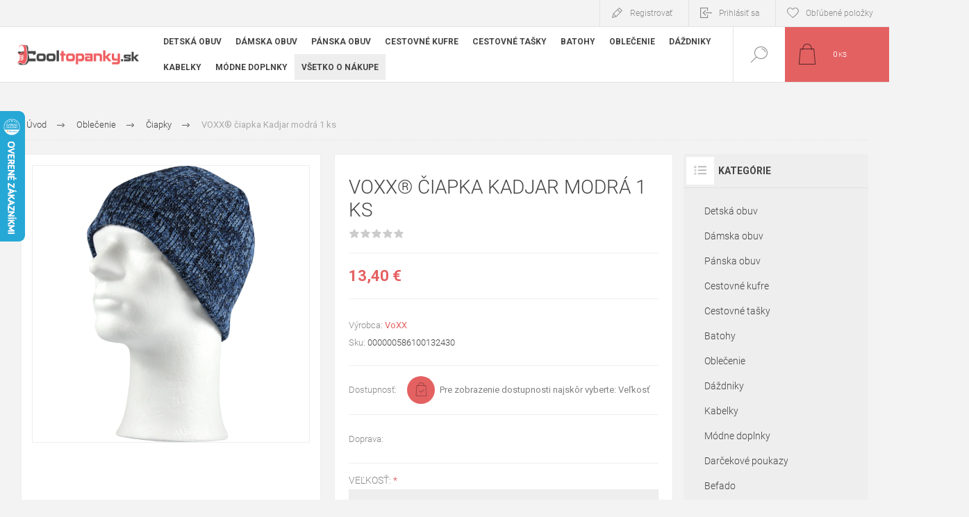

--- FILE ---
content_type: text/html; charset=utf-8
request_url: https://www.cooltopanky.sk/voxx-ciapka-kadjar-modra-1-ks
body_size: 246997
content:



<!DOCTYPE html>
<html lang="cs" dir="ltr" class="html-product-details-page">
<head>
    <title>VOXX&#xAE; &#x10D;iapka Kadjar modr&#xE1; 1 ks | Cooltopanky.sk</title>
    <meta http-equiv="Content-type" content="text/html;charset=UTF-8" />
    <meta name="description" content="VOXX&#xAE; &#x10D;iapka Kadjar modr&#xE1; 1 ks" />
    <meta name="keywords" content="VOXX&#xAE; &#x10D;iapka Kadjar modr&#xE1; 1 ks" />
    <meta name="generator" content="nopCommerce" />
    <meta name="viewport" content="width=device-width, initial-scale=1.0, minimum-scale=1.0, maximum-scale=2.0" />
    <link rel="preload" as="font" href="/Themes/Pacific/Content/fonts/pacific.woff" crossorigin />
    <link href="https://fonts.googleapis.com/css2?family=Roboto:wght@300;400;700&display=swap" rel="stylesheet">
    <link rel="stylesheet" href="https://cdnjs.cloudflare.com/ajax/libs/font-awesome/6.4.0/css/all.min.css">
<meta property="og:type" content="product" />
<meta property="og:title" content="VOXX&#xAE; &#x10D;iapka Kadjar modr&#xE1; 1 ks" />
<meta property="og:description" content="VOXX&#xAE; &#x10D;iapka Kadjar modr&#xE1; 1 ks" />
<meta property="og:image" content="https://www.cooltopanky.sk/images/thumbs/0236783_voxx-cepice-panska-pletena-kadjar-zimni-modra_625.webp" />
<meta property="og:image:url" content="https://www.cooltopanky.sk/images/thumbs/0236783_voxx-cepice-panska-pletena-kadjar-zimni-modra_625.webp" />
<meta property="og:url" content="https://www.cooltopanky.sk/voxx-ciapka-kadjar-modra-1-ks" />
<meta property="og:site_name" content="Cooltopanky.sk" />
<meta property="twitter:card" content="summary" />
<meta property="twitter:site" content="Cooltopanky.sk" />
<meta property="twitter:title" content="VOXX&#xAE; &#x10D;iapka Kadjar modr&#xE1; 1 ks" />
<meta property="twitter:description" content="VOXX&#xAE; &#x10D;iapka Kadjar modr&#xE1; 1 ks" />
<meta property="twitter:image" content="https://www.cooltopanky.sk/images/thumbs/0236783_voxx-cepice-panska-pletena-kadjar-zimni-modra_625.webp" />
<meta property="twitter:url" content="https://www.cooltopanky.sk/voxx-ciapka-kadjar-modra-1-ks" />
<script type="application/ld+json">{"@context":"https://schema.org","@type":"Product","name":"VOXX® čiapka Kadjar modrá 1 ks","sku":"000000586100132430","image":"https://www.cooltopanky.sk/images/thumbs/0236783_voxx-cepice-panska-pletena-kadjar-zimni-modra_625.webp","brand":[{"@type":"Brand","name":"VoXX"}],"offers":{"@type":"Offer","url":"https://www.cooltopanky.sk/voxx-ciapka-kadjar-modra-1-ks","availability":"https://schema.org/InStock","price":"13.40","priceCurrency":"EUR"},"review":[],"hasVariant":[]}</script>
<script type="application/ld+json">{"@context":"https://schema.org","@type":"BreadcrumbList","itemListElement":[{"@type":"ListItem","position":1,"item":{"@id":"https://www.cooltopanky.sk/oblecenie","name":"Oblečenie"}},{"@type":"ListItem","position":2,"item":{"@id":"https://www.cooltopanky.sk/ciapky","name":"Čiapky"}},{"@type":"ListItem","position":3,"item":{"@id":"https://www.cooltopanky.sk/voxx-ciapka-kadjar-modra-1-ks","name":"VOXX® čiapka Kadjar modrá 1 ks"}}]}</script>

    

    
    
    
    
    

    


    

    <link rel="stylesheet" type="text/css" href="/css/x4ejwz0xbvicxymgz5qlxa.styles.css?v=m2566nZ7lE53LW0v2NuaBfzvER0" /><link rel="stylesheet" type="text/css" href="https://www.ppl.cz/sources/map/main.css" />

    



<style>

        .product-details-page .full-description {
            display: none;
        }
        .product-details-page .ui-tabs .full-description {
            display: block;
        }
        .product-details-page .tabhead-full-description {
            display: none;
        }
        


        .product-details-page .product-no-reviews,
        .product-details-page .product-review-links {
            /* display: none; */
        }
        .product-details-page .product-reviews {
            display: none;
        }
        .product-details-page .ui-tabs .product-reviews {
            display: block;
        }
        </style><link rel="stylesheet" type="text/css" href="/ccstyles.min.css">
<script>
    window.dataLayer = window.dataLayer || [];
    function gtag() { window.dataLayer.push(arguments); }
    gtag('consent', 'default', {
      'ad_storage': 'denied',
      'analytics_storage': 'denied',
      'ad_user_data': 'denied',
      'ad_personalization': 'denied',
      'personalization_storage': 'denied',
      'wait_for_update': 1000
    });
</script>
<script>
window.dataLayer = window.dataLayer || [];
dataLayer.push({
    'PageType':'ProductPage',
    'PageUrl':'https://www.cooltopanky.sk/voxx-ciapka-kadjar-modra-1-ks',
    'UserType': 'Guest',
    'email': 'guest',
    'ProductID': '21884',
    'ProductName': 'VOXX® čiapka Kadjar modrá 1 ks',
    'Manufacturer': 'VoXX'
});


</script>
<!-- Google Tag Manager -->
<script>(function(w,d,s,l,i){w[l]=w[l]||[];w[l].push({'gtm.start':
new Date().getTime(),event:'gtm.js'});var f=d.getElementsByTagName(s)[0],
j=d.createElement(s),dl=l!='dataLayer'?'&l='+l:'';j.async=true;j.src=
'https://www.googletagmanager.com/gtm.js?id='+i+dl;f.parentNode.insertBefore(j,f);
})(window,document,'script','dataLayer','GTM-PD5DTT5');</script>
<!-- End Google Tag Manager -->



<script src="https://scripts.luigisbox.com/LBX-414579.js"></script>
<link rel="stylesheet" href="https://cdn.luigisbox.com/autocomplete.css"/>
<link rel="dns-prefetch" href="//live.luigisbox.com">
    <link rel="canonical" href="https://www.cooltopanky.sk/voxx-ciapka-kadjar-modra-1-ks" />

    
    
    <link rel="apple-touch-icon" sizes="180x180" href="/icons/icons_0/apple-touch-icon.png">
<link rel="icon" type="image/png" sizes="32x32" href="/icons/icons_0/favicon-32x32.png">
<link rel="icon" type="image/png" sizes="16x16" href="/icons/icons_0/favicon-16x16.png">
<link rel="manifest" href="/icons/icons_0/site.webmanifest">
<link rel="mask-icon" href="/icons/icons_0/safari-pinned-tab.svg" color="#5bbad5">
<link rel="shortcut icon" href="/icons/icons_0/favicon.ico">
<meta name="msapplication-TileColor" content="#da532c">
<meta name="msapplication-config" content="/icons/icons_0/browserconfig.xml">
<meta name="theme-color" content="#ffffff">
    
    <script>
        var productId = 21884;

        function getRecommendationIdsList() {
            var id = 21884;
            return [String(id)];
        }
        </script>

    <!--Powered by nopCommerce - https://www.nopCommerce.com-->
    
</head>
<body class="product-details-page-body">
    <input name="__RequestVerificationToken" type="hidden" value="CfDJ8FbwN5dANsNNjyelt4PMunrXwwfLrtWUnYp92II2QIlElSM3nmVGY06I8w-AK8XTB-CPZ7v4dUuMdSraBUBguXY61ZjOJVIeFaJl7nL51bCPUo01CIhZyQx-lftsJIXB1op34cYr6XRyWnf1x0WKsAg" />
    
<!-- Google Tag Manager (noscript) -->
<noscript><iframe src="https://www.googletagmanager.com/ns.html?id=GTM-PD5DTT5"
height="0" width="0" style="display:none;visibility:hidden"></iframe></noscript>
<!-- End Google Tag Manager (noscript) -->
<!-- Facebook Pixel Code -->

<noscript>
    <img height="1" width="1" style="display:none"
         src="https://www.facebook.com/tr?id=2327788310832432%&ev=PageView&noscript=1" />
</noscript>


<div class="ajax-loading-block-window" style="display: none">
</div>
<div id="dialog-notifications-success" role="status" aria-live="polite" aria-atomic="true" title="Oznámenia" style="display:none;">
</div>
<div id="dialog-notifications-error" role="alert" aria-live="assertive" aria-atomic="true" title="Chyba" style="display:none;">
</div>
<div id="dialog-notifications-warning" role="alert" aria-live="assertive" aria-atomic="true" title="Varovanie" style="display:none;">
</div>
<div id="bar-notification" class="bar-notification-container" role="status" aria-live="polite" aria-atomic="true" data-close="Zavrieť">
</div>




<div class="master-wrapper-page">
<div class="header">
    
    <div class="responsive-strip">
        <div class="responsive-logo-wrapper">
            



<a href="/" class="logo">


<img alt="Cooltopanky.sk" src="https://www.cooltopanky.sk/images/thumbs/0213608_Logo_WEB_SK.png" /></a>
        </div>
    </div>
    <div class="header-upper">
        <div class="header-selectors-wrapper">
            
            
            
            


        </div>
        <div class="header-links-wrapper">
            <div class="header-links">
                



        <div class="hedar-links-item">
            <a href="/register?returnUrl=%2Fvoxx-ciapka-kadjar-modra-1-ks" class="ico-register">Registrovať</a>
        </div>
    <div class="hedar-links-item">
        <a href="/login?returnUrl=%2Fvoxx-ciapka-kadjar-modra-1-ks" class="ico-login">Prihlásiť sa</a>
    </div>
    <div class="hedar-links-item">
        <a href="/wishlist" class="ico-wishlist">
            <span class="wishlist-label">Obľúbené položky</span>

        </a>
    </div>



            </div>
        </div>
        
    </div>
    <div class="header-lower">
        <div class="header-logo">
            



<a href="/" class="logo">


<img alt="Cooltopanky.sk" src="https://www.cooltopanky.sk/images/thumbs/0213608_Logo_WEB_SK.png" /></a>
        </div>
        <div class="header-menu">
            <div class="menu-button">
                <div class="menu-open" title="Menu">
                    <span class="menu-icon-line"></span>
                    <span class="menu-icon-line"></span>
                    <span class="menu-icon-line"></span>
                </div>
                <div class="menu-close" title="Zavrieť"></div>
            </div>
            <div class="menu-header">
                



        <div class="hedar-links-item">
            <a href="/register?returnUrl=%2Fvoxx-ciapka-kadjar-modra-1-ks" class="ico-register">Registrovať</a>
        </div>
    <div class="hedar-links-item">
        <a href="/login?returnUrl=%2Fvoxx-ciapka-kadjar-modra-1-ks" class="ico-login">Prihlásiť sa</a>
    </div>
    <div class="hedar-links-item">
        <a href="/wishlist" class="ico-wishlist">
            <span class="wishlist-label">Obľúbené položky</span>

        </a>
    </div>



                
                
                
            </div>
            <div class="menu-body">











    <ul class="mega-menu menuprodukty"
        data-isRtlEnabled="false"
        data-enableClickForDropDown="false">



<li class="has-sublist with-dropdown-in-grid detskaobuv">
        <a class="with-subcategories" href="/detska-obuv"><span>Detsk&#xE1; obuv</span></a>

        <div class="dropdown categories fullWidth boxes-4">
            <div class="row-wrapper">
                <div class="row"><div class="box">
                <div class="title">
                        <a href="/detska-vychadzkova-obuv" title="detsk&#xE1; vych&#xE1;dzkov&#xE1;"><span>detsk&#xE1; vych&#xE1;dzkov&#xE1;</span></a>
                    </div>
                <div class="wrapper">
                    <div class="picture">
                        <a href="/detska-vychadzkova-obuv" title="Zobrazi&#x165; produkty v kateg&#xF3;rii detsk&#xE1; vych&#xE1;dzkov&#xE1;">
                            <img class="lazy" alt="Obr&#xE1;zok pre kateg&#xF3;riu detsk&#xE1; vych&#xE1;dzkov&#xE1;" src="[data-uri]" data-original="https://www.cooltopanky.sk/images/thumbs/0210725_detska-vychazkova_290.png" />
                        </a>
                    </div>
                </div>
                </div><div class="box">
                <div class="title">
                        <a href="/detska-clenkova-obuv-zimna" title="detsk&#xE1; &#x10D;lenkov&#xE1; zimn&#xE1;"><span>detsk&#xE1; &#x10D;lenkov&#xE1; zimn&#xE1;</span></a>
                    </div>
                <div class="wrapper">
                    <div class="picture">
                        <a href="/detska-clenkova-obuv-zimna" title="Zobrazi&#x165; produkty v kateg&#xF3;rii detsk&#xE1; &#x10D;lenkov&#xE1; zimn&#xE1;">
                            <img class="lazy" alt="Obr&#xE1;zok pre kateg&#xF3;riu detsk&#xE1; &#x10D;lenkov&#xE1; zimn&#xE1;" src="[data-uri]" data-original="https://www.cooltopanky.sk/images/thumbs/0210726_detska-kotnikova-zimni_290.png" />
                        </a>
                    </div>
                </div>
                </div><div class="box">
                <div class="title">
                        <a href="/detske-tenisky" title="detsk&#xE9; tenisky"><span>detsk&#xE9; tenisky</span></a>
                    </div>
                <div class="wrapper">
                    <div class="picture">
                        <a href="/detske-tenisky" title="Zobrazi&#x165; produkty v kateg&#xF3;rii detsk&#xE9; tenisky">
                            <img class="lazy" alt="Obr&#xE1;zok pre kateg&#xF3;riu detsk&#xE9; tenisky" src="[data-uri]" data-original="https://www.cooltopanky.sk/images/thumbs/0210727_detske-tenisky_290.png" />
                        </a>
                    </div>
                </div>
                </div><div class="box">
                <div class="title">
                        <a href="/detska-outdoor" title="detsk&#xE1; outdoor"><span>detsk&#xE1; outdoor</span></a>
                    </div>
                <div class="wrapper">
                    <div class="picture">
                        <a href="/detska-outdoor" title="Zobrazi&#x165; produkty v kateg&#xF3;rii detsk&#xE1; outdoor">
                            <img class="lazy" alt="Obr&#xE1;zok pre kateg&#xF3;riu detsk&#xE1; outdoor" src="[data-uri]" data-original="https://www.cooltopanky.sk/images/thumbs/0210728_detska-outdoor_290.png" />
                        </a>
                    </div>
                </div>
                </div></div><div class="row"><div class="box">
                <div class="title">
                        <a href="/detske-balerinky" title="detsk&#xE9; baler&#xED;nky"><span>detsk&#xE9; baler&#xED;nky</span></a>
                    </div>
                <div class="wrapper">
                    <div class="picture">
                        <a href="/detske-balerinky" title="Zobrazi&#x165; produkty v kateg&#xF3;rii detsk&#xE9; baler&#xED;nky">
                            <img class="lazy" alt="Obr&#xE1;zok pre kateg&#xF3;riu detsk&#xE9; baler&#xED;nky" src="[data-uri]" data-original="https://www.cooltopanky.sk/images/thumbs/0210729_detske-baleriny_290.png" />
                        </a>
                    </div>
                </div>
                </div><div class="box">
                <div class="title">
                        <a href="/detske-sandale" title="detsk&#xE9; sand&#xE1;le"><span>detsk&#xE9; sand&#xE1;le</span></a>
                    </div>
                <div class="wrapper">
                    <div class="picture">
                        <a href="/detske-sandale" title="Zobrazi&#x165; produkty v kateg&#xF3;rii detsk&#xE9; sand&#xE1;le">
                            <img class="lazy" alt="Obr&#xE1;zok pre kateg&#xF3;riu detsk&#xE9; sand&#xE1;le" src="[data-uri]" data-original="https://www.cooltopanky.sk/images/thumbs/0210730_detske-sandaly_290.png" />
                        </a>
                    </div>
                </div>
                </div><div class="box">
                <div class="title">
                        <a href="/detske-cizmy" title="detsk&#xE9; &#x10D;i&#x17E;my"><span>detsk&#xE9; &#x10D;i&#x17E;my</span></a>
                    </div>
                <div class="wrapper">
                    <div class="picture">
                        <a href="/detske-cizmy" title="Zobrazi&#x165; produkty v kateg&#xF3;rii detsk&#xE9; &#x10D;i&#x17E;my">
                            <img class="lazy" alt="Obr&#xE1;zok pre kateg&#xF3;riu detsk&#xE9; &#x10D;i&#x17E;my" src="[data-uri]" data-original="https://www.cooltopanky.sk/images/thumbs/0210731_detske-kozacky_290.png" />
                        </a>
                    </div>
                </div>
                </div><div class="box">
                <div class="title">
                        <a href="/detske-snehule" title="detsk&#xE9; snehule"><span>detsk&#xE9; snehule</span></a>
                    </div>
                <div class="wrapper">
                    <div class="picture">
                        <a href="/detske-snehule" title="Zobrazi&#x165; produkty v kateg&#xF3;rii detsk&#xE9; snehule">
                            <img class="lazy" alt="Obr&#xE1;zok pre kateg&#xF3;riu detsk&#xE9; snehule" src="[data-uri]" data-original="https://www.cooltopanky.sk/images/thumbs/0210732_detske-snehule_290.png" />
                        </a>
                    </div>
                </div>
                </div></div><div class="row"><div class="box">
                <div class="title">
                        <a href="/detske-slapky" title="detsk&#xE9; &#x161;&#x13E;apky"><span>detsk&#xE9; &#x161;&#x13E;apky</span></a>
                    </div>
                <div class="wrapper">
                    <div class="picture">
                        <a href="/detske-slapky" title="Zobrazi&#x165; produkty v kateg&#xF3;rii detsk&#xE9; &#x161;&#x13E;apky">
                            <img class="lazy" alt="Obr&#xE1;zok pre kateg&#xF3;riu detsk&#xE9; &#x161;&#x13E;apky" src="[data-uri]" data-original="https://www.cooltopanky.sk/images/thumbs/0210733_detske-pantofle_290.png" />
                        </a>
                    </div>
                </div>
                </div><div class="box">
                <div class="title">
                        <a href="/detske-gumaky" title="detsk&#xE9; gum&#xE1;ky"><span>detsk&#xE9; gum&#xE1;ky</span></a>
                    </div>
                <div class="wrapper">
                    <div class="picture">
                        <a href="/detske-gumaky" title="Zobrazi&#x165; produkty v kateg&#xF3;rii detsk&#xE9; gum&#xE1;ky">
                            <img class="lazy" alt="Obr&#xE1;zok pre kateg&#xF3;riu detsk&#xE9; gum&#xE1;ky" src="[data-uri]" data-original="https://www.cooltopanky.sk/images/thumbs/0210734_detske-holinky_290.png" />
                        </a>
                    </div>
                </div>
                </div><div class="box">
                <div class="title">
                        <a href="/detske-capacky" title="detsk&#xE9; cap&#xE1;&#x10D;ky"><span>detsk&#xE9; cap&#xE1;&#x10D;ky</span></a>
                    </div>
                <div class="wrapper">
                    <div class="picture">
                        <a href="/detske-capacky" title="Zobrazi&#x165; produkty v kateg&#xF3;rii detsk&#xE9; cap&#xE1;&#x10D;ky">
                            <img class="lazy" alt="Obr&#xE1;zok pre kateg&#xF3;riu detsk&#xE9; cap&#xE1;&#x10D;ky" src="[data-uri]" data-original="https://www.cooltopanky.sk/images/thumbs/0210735_detske-capacky_290.png" />
                        </a>
                    </div>
                </div>
                </div><div class="box">
                <div class="title">
                        <a href="/detske-papuce" title="detsk&#xE9; papu&#x10D;e"><span>detsk&#xE9; papu&#x10D;e</span></a>
                    </div>
                <div class="wrapper">
                    <div class="picture">
                        <a href="/detske-papuce" title="Zobrazi&#x165; produkty v kateg&#xF3;rii detsk&#xE9; papu&#x10D;e">
                            <img class="lazy" alt="Obr&#xE1;zok pre kateg&#xF3;riu detsk&#xE9; papu&#x10D;e" src="[data-uri]" data-original="https://www.cooltopanky.sk/images/thumbs/0210736_detske-backory_290.png" />
                        </a>
                    </div>
                </div>
                </div></div><div class="row"><div class="box">
                <div class="title">
                        <a href="/detska-plazova-obuv" title="detsk&#xE1; pl&#xE1;&#x17E;ov&#xE1;"><span>detsk&#xE1; pl&#xE1;&#x17E;ov&#xE1;</span></a>
                    </div>
                <div class="wrapper">
                    <div class="picture">
                        <a href="/detska-plazova-obuv" title="Zobrazi&#x165; produkty v kateg&#xF3;rii detsk&#xE1; pl&#xE1;&#x17E;ov&#xE1;">
                            <img class="lazy" alt="Obr&#xE1;zok pre kateg&#xF3;riu detsk&#xE1; pl&#xE1;&#x17E;ov&#xE1;" src="[data-uri]" data-original="https://www.cooltopanky.sk/images/thumbs/0210737_detska-plazova_290.png" />
                        </a>
                    </div>
                </div>
                </div><div class="box">
                <div class="title">
                        <a href="/doplnky-k-obuvi" title="Doplnky k obuvi"><span>Doplnky k obuvi</span></a>
                    </div>
                <div class="wrapper">
                    <div class="picture">
                        <a href="/doplnky-k-obuvi" title="Zobrazi&#x165; produkty v kateg&#xF3;rii Doplnky k obuvi">
                            <img class="lazy" alt="Obr&#xE1;zok pre kateg&#xF3;riu Doplnky k obuvi" src="[data-uri]" data-original="https://www.cooltopanky.sk/images/thumbs/0210738_doplnky-k-obuvi_290.png" />
                        </a>
                    </div>
                </div>
                </div><div class="empty-box"></div><div class="empty-box"></div></div>
            </div>

        </div>
</li>


<li class="has-sublist with-dropdown-in-grid damskaobuv">
        <a class="with-subcategories" href="/damska-obuv"><span>D&#xE1;mska obuv</span></a>

        <div class="dropdown categories fullWidth boxes-4">
            <div class="row-wrapper">
                <div class="row"><div class="box">
                <div class="title">
                        <a href="/damska-clenkova-obuv-zimna" title="d&#xE1;mska &#x10D;lenkov&#xE1; zimn&#xE1;"><span>d&#xE1;mska &#x10D;lenkov&#xE1; zimn&#xE1;</span></a>
                    </div>
                <div class="wrapper">
                    <div class="picture">
                        <a href="/damska-clenkova-obuv-zimna" title="Zobrazi&#x165; produkty v kateg&#xF3;rii d&#xE1;mska &#x10D;lenkov&#xE1; zimn&#xE1;">
                            <img class="lazy" alt="Obr&#xE1;zok pre kateg&#xF3;riu d&#xE1;mska &#x10D;lenkov&#xE1; zimn&#xE1;" src="[data-uri]" data-original="https://www.cooltopanky.sk/images/thumbs/0210740_damska-kotnikova-zimni_290.png" />
                        </a>
                    </div>
                </div>
                </div><div class="box">
                <div class="title">
                        <a href="/damska-vychadzkova-obuv-fashion" title="d&#xE1;mska vych&#xE1;dzkov&#xE1;"><span>d&#xE1;mska vych&#xE1;dzkov&#xE1;</span></a>
                    </div>
                <div class="wrapper">
                    <div class="picture">
                        <a href="/damska-vychadzkova-obuv-fashion" title="Zobrazi&#x165; produkty v kateg&#xF3;rii d&#xE1;mska vych&#xE1;dzkov&#xE1;">
                            <img class="lazy" alt="Obr&#xE1;zok pre kateg&#xF3;riu d&#xE1;mska vych&#xE1;dzkov&#xE1;" src="[data-uri]" data-original="https://www.cooltopanky.sk/images/thumbs/0210741_damska-vychazkova_290.png" />
                        </a>
                    </div>
                </div>
                </div><div class="box">
                <div class="title">
                        <a href="/damske-poltopanky" title="d&#xE1;mske poltop&#xE1;nky"><span>d&#xE1;mske poltop&#xE1;nky</span></a>
                    </div>
                <div class="wrapper">
                    <div class="picture">
                        <a href="/damske-poltopanky" title="Zobrazi&#x165; produkty v kateg&#xF3;rii d&#xE1;mske poltop&#xE1;nky">
                            <img class="lazy" alt="Obr&#xE1;zok pre kateg&#xF3;riu d&#xE1;mske poltop&#xE1;nky" src="[data-uri]" data-original="https://www.cooltopanky.sk/images/thumbs/0210742_damske-polobotky_290.png" />
                        </a>
                    </div>
                </div>
                </div><div class="box">
                <div class="title">
                        <a href="/damske-tenisky" title="d&#xE1;mske tenisky"><span>d&#xE1;mske tenisky</span></a>
                    </div>
                <div class="wrapper">
                    <div class="picture">
                        <a href="/damske-tenisky" title="Zobrazi&#x165; produkty v kateg&#xF3;rii d&#xE1;mske tenisky">
                            <img class="lazy" alt="Obr&#xE1;zok pre kateg&#xF3;riu d&#xE1;mske tenisky" src="[data-uri]" data-original="https://www.cooltopanky.sk/images/thumbs/0210743_damske-tenisky_290.png" />
                        </a>
                    </div>
                </div>
                </div></div><div class="row"><div class="box">
                <div class="title">
                        <a href="/damske-lodicky" title="d&#xE1;mske lodi&#x10D;ky"><span>d&#xE1;mske lodi&#x10D;ky</span></a>
                    </div>
                <div class="wrapper">
                    <div class="picture">
                        <a href="/damske-lodicky" title="Zobrazi&#x165; produkty v kateg&#xF3;rii d&#xE1;mske lodi&#x10D;ky">
                            <img class="lazy" alt="Obr&#xE1;zok pre kateg&#xF3;riu d&#xE1;mske lodi&#x10D;ky" src="[data-uri]" data-original="https://www.cooltopanky.sk/images/thumbs/0210744_damske-lodicky_290.png" />
                        </a>
                    </div>
                </div>
                </div><div class="box">
                <div class="title">
                        <a href="/damska-outdoor-obuv" title="d&#xE1;mska outdoor"><span>d&#xE1;mska outdoor</span></a>
                    </div>
                <div class="wrapper">
                    <div class="picture">
                        <a href="/damska-outdoor-obuv" title="Zobrazi&#x165; produkty v kateg&#xF3;rii d&#xE1;mska outdoor">
                            <img class="lazy" alt="Obr&#xE1;zok pre kateg&#xF3;riu d&#xE1;mska outdoor" src="[data-uri]" data-original="https://www.cooltopanky.sk/images/thumbs/0210745_damska-outdoor_290.png" />
                        </a>
                    </div>
                </div>
                </div><div class="box">
                <div class="title">
                        <a href="/damska-sportova-obuv" title="d&#xE1;mska &#x161;portov&#xE1;"><span>d&#xE1;mska &#x161;portov&#xE1;</span></a>
                    </div>
                <div class="wrapper">
                    <div class="picture">
                        <a href="/damska-sportova-obuv" title="Zobrazi&#x165; produkty v kateg&#xF3;rii d&#xE1;mska &#x161;portov&#xE1;">
                            <img class="lazy" alt="Obr&#xE1;zok pre kateg&#xF3;riu d&#xE1;mska &#x161;portov&#xE1;" src="[data-uri]" data-original="https://www.cooltopanky.sk/images/thumbs/0210746_damska-sportovni_290.png" />
                        </a>
                    </div>
                </div>
                </div><div class="box">
                <div class="title">
                        <a href="/damske-balerinky" title="d&#xE1;mske baler&#xED;nky"><span>d&#xE1;mske baler&#xED;nky</span></a>
                    </div>
                <div class="wrapper">
                    <div class="picture">
                        <a href="/damske-balerinky" title="Zobrazi&#x165; produkty v kateg&#xF3;rii d&#xE1;mske baler&#xED;nky">
                            <img class="lazy" alt="Obr&#xE1;zok pre kateg&#xF3;riu d&#xE1;mske baler&#xED;nky" src="[data-uri]" data-original="https://www.cooltopanky.sk/images/thumbs/0210747_damske-baleriny_290.png" />
                        </a>
                    </div>
                </div>
                </div></div><div class="row"><div class="box">
                <div class="title">
                        <a href="/damske-sandale" title="d&#xE1;mske sand&#xE1;le"><span>d&#xE1;mske sand&#xE1;le</span></a>
                    </div>
                <div class="wrapper">
                    <div class="picture">
                        <a href="/damske-sandale" title="Zobrazi&#x165; produkty v kateg&#xF3;rii d&#xE1;mske sand&#xE1;le">
                            <img class="lazy" alt="Obr&#xE1;zok pre kateg&#xF3;riu d&#xE1;mske sand&#xE1;le" src="[data-uri]" data-original="https://www.cooltopanky.sk/images/thumbs/0210748_damske-sandaly_290.png" />
                        </a>
                    </div>
                        <ul class="subcategories">
                                <li class="subcategory-item">
                                    <a href="/damske-fashion-sandale" title="sand&#xE1;le fashion"><span>sand&#xE1;le fashion</span></a>
                                </li>
                                <li class="subcategory-item">
                                    <a href="/damske-sportove-sandale" title="sand&#xE1;le &#x161;portov&#xE9;"><span>sand&#xE1;le &#x161;portov&#xE9;</span></a>
                                </li>
                                <li class="subcategory-item">
                                    <a href="/damske-sandale-na-kline" title="sand&#xE1;le na kline"><span>sand&#xE1;le na kline</span></a>
                                </li>
                                <li class="subcategory-item all">
                                    <a class="view-all" href="/damske-sandale" title="Ďalšie kategórie">
                                        <span>Ďalšie kategórie</span>
                                    </a>
                                </li>
                        </ul>
                </div>
                </div><div class="box">
                <div class="title">
                        <a href="/damske-cizmy" title="d&#xE1;mske &#x10D;i&#x17E;my"><span>d&#xE1;mske &#x10D;i&#x17E;my</span></a>
                    </div>
                <div class="wrapper">
                    <div class="picture">
                        <a href="/damske-cizmy" title="Zobrazi&#x165; produkty v kateg&#xF3;rii d&#xE1;mske &#x10D;i&#x17E;my">
                            <img class="lazy" alt="Obr&#xE1;zok pre kateg&#xF3;riu d&#xE1;mske &#x10D;i&#x17E;my" src="[data-uri]" data-original="https://www.cooltopanky.sk/images/thumbs/0210749_damske-kozacky_290.png" />
                        </a>
                    </div>
                        <ul class="subcategories">
                                <li class="subcategory-item">
                                    <a href="/damske-cizmy-nizke" title="&#x10D;i&#x17E;my n&#xED;zke"><span>&#x10D;i&#x17E;my n&#xED;zke</span></a>
                                </li>
                                <li class="subcategory-item">
                                    <a href="/damske-cizmy-vysoke" title="&#x10D;i&#x17E;my vysok&#xE9;"><span>&#x10D;i&#x17E;my vysok&#xE9;</span></a>
                                </li>
                        </ul>
                </div>
                </div><div class="box">
                <div class="title">
                        <a href="/damske-snehule" title="d&#xE1;mske snehule"><span>d&#xE1;mske snehule</span></a>
                    </div>
                <div class="wrapper">
                    <div class="picture">
                        <a href="/damske-snehule" title="Zobrazi&#x165; produkty v kateg&#xF3;rii d&#xE1;mske snehule">
                            <img class="lazy" alt="Obr&#xE1;zok pre kateg&#xF3;riu d&#xE1;mske snehule" src="[data-uri]" data-original="https://www.cooltopanky.sk/images/thumbs/0210750_damske-snehule_290.png" />
                        </a>
                    </div>
                </div>
                </div><div class="box">
                <div class="title">
                        <a href="/damske-slapky" title="d&#xE1;mske &#x161;&#x13E;apky"><span>d&#xE1;mske &#x161;&#x13E;apky</span></a>
                    </div>
                <div class="wrapper">
                    <div class="picture">
                        <a href="/damske-slapky" title="Zobrazi&#x165; produkty v kateg&#xF3;rii d&#xE1;mske &#x161;&#x13E;apky">
                            <img class="lazy" alt="Obr&#xE1;zok pre kateg&#xF3;riu d&#xE1;mske &#x161;&#x13E;apky" src="[data-uri]" data-original="https://www.cooltopanky.sk/images/thumbs/0210751_damske-pantofle_290.png" />
                        </a>
                    </div>
                        <ul class="subcategories">
                                <li class="subcategory-item">
                                    <a href="/damske-fashion-slapky" title="&#x161;&#x13E;apky fashion"><span>&#x161;&#x13E;apky fashion</span></a>
                                </li>
                                <li class="subcategory-item">
                                    <a href="/damske-sportove-slapky" title="&#x161;&#x13E;apky &#x161;portov&#xE9;"><span>&#x161;&#x13E;apky &#x161;portov&#xE9;</span></a>
                                </li>
                                <li class="subcategory-item">
                                    <a href="/damske-domace-slapky" title="&#x161;&#x13E;apky dom&#xE1;ce"><span>&#x161;&#x13E;apky dom&#xE1;ce</span></a>
                                </li>
                                <li class="subcategory-item all">
                                    <a class="view-all" href="/damske-slapky" title="Ďalšie kategórie">
                                        <span>Ďalšie kategórie</span>
                                    </a>
                                </li>
                        </ul>
                </div>
                </div></div><div class="row"><div class="box">
                <div class="title">
                        <a href="/damske-gumaky" title="d&#xE1;mske gum&#xE1;ky"><span>d&#xE1;mske gum&#xE1;ky</span></a>
                    </div>
                <div class="wrapper">
                    <div class="picture">
                        <a href="/damske-gumaky" title="Zobrazi&#x165; produkty v kateg&#xF3;rii d&#xE1;mske gum&#xE1;ky">
                            <img class="lazy" alt="Obr&#xE1;zok pre kateg&#xF3;riu d&#xE1;mske gum&#xE1;ky" src="[data-uri]" data-original="https://www.cooltopanky.sk/images/thumbs/0210752_damske-holinky_290.png" />
                        </a>
                    </div>
                </div>
                </div><div class="box">
                <div class="title">
                        <a href="/damska-plazova-obuv" title="d&#xE1;mska pl&#xE1;&#x17E;ov&#xE1;"><span>d&#xE1;mska pl&#xE1;&#x17E;ov&#xE1;</span></a>
                    </div>
                <div class="wrapper">
                    <div class="picture">
                        <a href="/damska-plazova-obuv" title="Zobrazi&#x165; produkty v kateg&#xF3;rii d&#xE1;mska pl&#xE1;&#x17E;ov&#xE1;">
                            <img class="lazy" alt="Obr&#xE1;zok pre kateg&#xF3;riu d&#xE1;mska pl&#xE1;&#x17E;ov&#xE1;" src="[data-uri]" data-original="https://www.cooltopanky.sk/images/thumbs/0210753_damska-plazova_290.png" />
                        </a>
                    </div>
                        <ul class="subcategories">
                                <li class="subcategory-item">
                                    <a href="/damske-fashion-zabky" title="fashion &#x17E;abky"><span>fashion &#x17E;abky</span></a>
                                </li>
                                <li class="subcategory-item">
                                    <a href="/damske-plazove-zabky" title="pl&#xE1;&#x17E;ov&#xE9; &#x17E;abky"><span>pl&#xE1;&#x17E;ov&#xE9; &#x17E;abky</span></a>
                                </li>
                                <li class="subcategory-item">
                                    <a href="/damske-plazove-slapky" title="pl&#xE1;&#x17E;ov&#xE9; &#x161;&#x13E;apky"><span>pl&#xE1;&#x17E;ov&#xE9; &#x161;&#x13E;apky</span></a>
                                </li>
                                <li class="subcategory-item all">
                                    <a class="view-all" href="/damska-plazova-obuv" title="Ďalšie kategórie">
                                        <span>Ďalšie kategórie</span>
                                    </a>
                                </li>
                        </ul>
                </div>
                </div><div class="box">
                <div class="title">
                        <a href="/doplnky-k-obuvi-2" title="Doplnky k obuvi"><span>Doplnky k obuvi</span></a>
                    </div>
                <div class="wrapper">
                    <div class="picture">
                        <a href="/doplnky-k-obuvi-2" title="Zobrazi&#x165; produkty v kateg&#xF3;rii Doplnky k obuvi">
                            <img class="lazy" alt="Obr&#xE1;zok pre kateg&#xF3;riu Doplnky k obuvi" src="[data-uri]" data-original="https://www.cooltopanky.sk/images/thumbs/0210754_doplnky-k-obuvi_290.png" />
                        </a>
                    </div>
                </div>
                </div><div class="empty-box"></div></div>
            </div>

        </div>
</li>


<li class="has-sublist with-dropdown-in-grid panskaobuv">
        <a class="with-subcategories" href="/panska-obuv"><span>P&#xE1;nska obuv</span></a>

        <div class="dropdown categories fullWidth boxes-4">
            <div class="row-wrapper">
                <div class="row"><div class="box">
                <div class="title">
                        <a href="/panska-clenkova-obuv-zimna" title="p&#xE1;nska &#x10D;lenkov&#xE1; zimn&#xE1;"><span>p&#xE1;nska &#x10D;lenkov&#xE1; zimn&#xE1;</span></a>
                    </div>
                <div class="wrapper">
                    <div class="picture">
                        <a href="/panska-clenkova-obuv-zimna" title="Zobrazi&#x165; produkty v kateg&#xF3;rii p&#xE1;nska &#x10D;lenkov&#xE1; zimn&#xE1;">
                            <img class="lazy" alt="Obr&#xE1;zok pre kateg&#xF3;riu p&#xE1;nska &#x10D;lenkov&#xE1; zimn&#xE1;" src="[data-uri]" data-original="https://www.cooltopanky.sk/images/thumbs/0210756_panska-kotnikova-zimni_290.png" />
                        </a>
                    </div>
                </div>
                </div><div class="box">
                <div class="title">
                        <a href="/panska-vychadzkova-fashion" title="p&#xE1;nska vych&#xE1;dzkov&#xE1;"><span>p&#xE1;nska vych&#xE1;dzkov&#xE1;</span></a>
                    </div>
                <div class="wrapper">
                    <div class="picture">
                        <a href="/panska-vychadzkova-fashion" title="Zobrazi&#x165; produkty v kateg&#xF3;rii p&#xE1;nska vych&#xE1;dzkov&#xE1;">
                            <img class="lazy" alt="Obr&#xE1;zok pre kateg&#xF3;riu p&#xE1;nska vych&#xE1;dzkov&#xE1;" src="[data-uri]" data-original="https://www.cooltopanky.sk/images/thumbs/0210757_panska-vychazkova_290.png" />
                        </a>
                    </div>
                </div>
                </div><div class="box">
                <div class="title">
                        <a href="/panske-poltopanky" title="p&#xE1;nske poltop&#xE1;nky"><span>p&#xE1;nske poltop&#xE1;nky</span></a>
                    </div>
                <div class="wrapper">
                    <div class="picture">
                        <a href="/panske-poltopanky" title="Zobrazi&#x165; produkty v kateg&#xF3;rii p&#xE1;nske poltop&#xE1;nky">
                            <img class="lazy" alt="Obr&#xE1;zok pre kateg&#xF3;riu p&#xE1;nske poltop&#xE1;nky" src="[data-uri]" data-original="https://www.cooltopanky.sk/images/thumbs/0210758_panske-polobotky_290.png" />
                        </a>
                    </div>
                </div>
                </div><div class="box">
                <div class="title">
                        <a href="/panske-tenisky" title="p&#xE1;nske tenisky"><span>p&#xE1;nske tenisky</span></a>
                    </div>
                <div class="wrapper">
                    <div class="picture">
                        <a href="/panske-tenisky" title="Zobrazi&#x165; produkty v kateg&#xF3;rii p&#xE1;nske tenisky">
                            <img class="lazy" alt="Obr&#xE1;zok pre kateg&#xF3;riu p&#xE1;nske tenisky" src="[data-uri]" data-original="https://www.cooltopanky.sk/images/thumbs/0210759_panske-tenisky_290.png" />
                        </a>
                    </div>
                </div>
                </div></div><div class="row"><div class="box">
                <div class="title">
                        <a href="/panska-outdoor-obuv" title="p&#xE1;nska outdoor"><span>p&#xE1;nska outdoor</span></a>
                    </div>
                <div class="wrapper">
                    <div class="picture">
                        <a href="/panska-outdoor-obuv" title="Zobrazi&#x165; produkty v kateg&#xF3;rii p&#xE1;nska outdoor">
                            <img class="lazy" alt="Obr&#xE1;zok pre kateg&#xF3;riu p&#xE1;nska outdoor" src="[data-uri]" data-original="https://www.cooltopanky.sk/images/thumbs/0210760_panska-outdoor_290.png" />
                        </a>
                    </div>
                </div>
                </div><div class="box">
                <div class="title">
                        <a href="/panska-sportova-obuv" title="p&#xE1;nska &#x161;portov&#xE1;"><span>p&#xE1;nska &#x161;portov&#xE1;</span></a>
                    </div>
                <div class="wrapper">
                    <div class="picture">
                        <a href="/panska-sportova-obuv" title="Zobrazi&#x165; produkty v kateg&#xF3;rii p&#xE1;nska &#x161;portov&#xE1;">
                            <img class="lazy" alt="Obr&#xE1;zok pre kateg&#xF3;riu p&#xE1;nska &#x161;portov&#xE1;" src="[data-uri]" data-original="https://www.cooltopanky.sk/images/thumbs/0210761_panska-sportovni_290.png" />
                        </a>
                    </div>
                </div>
                </div><div class="box">
                <div class="title">
                        <a href="/panske-sandale" title="p&#xE1;nske sand&#xE1;le"><span>p&#xE1;nske sand&#xE1;le</span></a>
                    </div>
                <div class="wrapper">
                    <div class="picture">
                        <a href="/panske-sandale" title="Zobrazi&#x165; produkty v kateg&#xF3;rii p&#xE1;nske sand&#xE1;le">
                            <img class="lazy" alt="Obr&#xE1;zok pre kateg&#xF3;riu p&#xE1;nske sand&#xE1;le" src="[data-uri]" data-original="https://www.cooltopanky.sk/images/thumbs/0210762_panske-sandaly_290.png" />
                        </a>
                    </div>
                        <ul class="subcategories">
                                <li class="subcategory-item">
                                    <a href="/panske-sandale-fashion" title="fashion sand&#xE1;le"><span>fashion sand&#xE1;le</span></a>
                                </li>
                                <li class="subcategory-item">
                                    <a href="/panske-sportove-sandale" title="&#x161;portov&#xE9; sand&#xE1;le"><span>&#x161;portov&#xE9; sand&#xE1;le</span></a>
                                </li>
                        </ul>
                </div>
                </div><div class="box">
                <div class="title">
                        <a href="/panske-slapky" title="p&#xE1;nske &#x161;&#x13E;apky"><span>p&#xE1;nske &#x161;&#x13E;apky</span></a>
                    </div>
                <div class="wrapper">
                    <div class="picture">
                        <a href="/panske-slapky" title="Zobrazi&#x165; produkty v kateg&#xF3;rii p&#xE1;nske &#x161;&#x13E;apky">
                            <img class="lazy" alt="Obr&#xE1;zok pre kateg&#xF3;riu p&#xE1;nske &#x161;&#x13E;apky" src="[data-uri]" data-original="https://www.cooltopanky.sk/images/thumbs/0210763_panske-pantofle_290.png" />
                        </a>
                    </div>
                        <ul class="subcategories">
                                <li class="subcategory-item">
                                    <a href="/panske-fashion-slapky" title="fashion &#x161;&#x13E;apky"><span>fashion &#x161;&#x13E;apky</span></a>
                                </li>
                                <li class="subcategory-item">
                                    <a href="/panske-sportove-slapky" title="&#x161;portov&#xE9; &#x161;&#x13E;apky"><span>&#x161;portov&#xE9; &#x161;&#x13E;apky</span></a>
                                </li>
                                <li class="subcategory-item">
                                    <a href="/panske-domace-slapky" title="dom&#xE1;ce &#x161;&#x13E;apky"><span>dom&#xE1;ce &#x161;&#x13E;apky</span></a>
                                </li>
                        </ul>
                </div>
                </div></div><div class="row"><div class="box">
                <div class="title">
                        <a href="/panske-gumaky" title="p&#xE1;nske gum&#xE1;ky"><span>p&#xE1;nske gum&#xE1;ky</span></a>
                    </div>
                <div class="wrapper">
                    <div class="picture">
                        <a href="/panske-gumaky" title="Zobrazi&#x165; produkty v kateg&#xF3;rii p&#xE1;nske gum&#xE1;ky">
                            <img class="lazy" alt="Obr&#xE1;zok pre kateg&#xF3;riu p&#xE1;nske gum&#xE1;ky" src="[data-uri]" data-original="https://www.cooltopanky.sk/images/thumbs/0210764_panske-holinky_290.png" />
                        </a>
                    </div>
                </div>
                </div><div class="box">
                <div class="title">
                        <a href="/panska-plazova-obuv" title="p&#xE1;nska pl&#xE1;&#x17E;ov&#xE1;"><span>p&#xE1;nska pl&#xE1;&#x17E;ov&#xE1;</span></a>
                    </div>
                <div class="wrapper">
                    <div class="picture">
                        <a href="/panska-plazova-obuv" title="Zobrazi&#x165; produkty v kateg&#xF3;rii p&#xE1;nska pl&#xE1;&#x17E;ov&#xE1;">
                            <img class="lazy" alt="Obr&#xE1;zok pre kateg&#xF3;riu p&#xE1;nska pl&#xE1;&#x17E;ov&#xE1;" src="[data-uri]" data-original="https://www.cooltopanky.sk/images/thumbs/0210765_panska-plazova_290.png" />
                        </a>
                    </div>
                        <ul class="subcategories">
                                <li class="subcategory-item">
                                    <a href="/panske-plazove-zabky" title="&#x17E;abky pl&#xE1;&#x17E;ov&#xE9;"><span>&#x17E;abky pl&#xE1;&#x17E;ov&#xE9;</span></a>
                                </li>
                                <li class="subcategory-item">
                                    <a href="/panske-plazove-slapky" title="&#x161;&#x13E;apky pl&#xE1;&#x17E;ov&#xE9;"><span>&#x161;&#x13E;apky pl&#xE1;&#x17E;ov&#xE9;</span></a>
                                </li>
                                <li class="subcategory-item">
                                    <a href="/panske-plazove-sandale" title="sand&#xE1;le pl&#xE1;&#x17E;ov&#xE9;"><span>sand&#xE1;le pl&#xE1;&#x17E;ov&#xE9;</span></a>
                                </li>
                        </ul>
                </div>
                </div><div class="box">
                <div class="title">
                        <a href="/doplnky-k-obuvi-3" title="Doplnky k obuvi"><span>Doplnky k obuvi</span></a>
                    </div>
                <div class="wrapper">
                    <div class="picture">
                        <a href="/doplnky-k-obuvi-3" title="Zobrazi&#x165; produkty v kateg&#xF3;rii Doplnky k obuvi">
                            <img class="lazy" alt="Obr&#xE1;zok pre kateg&#xF3;riu Doplnky k obuvi" src="[data-uri]" data-original="https://www.cooltopanky.sk/images/thumbs/0210766_doplnky-k-obuvi_290.png" />
                        </a>
                    </div>
                </div>
                </div><div class="empty-box"></div></div>
            </div>

        </div>
</li>


<li class="has-sublist with-dropdown-in-grid cestovnikufry">
        <a class="with-subcategories" href="/cestovne-kufre"><span>Cestovn&#xE9; kufre</span></a>

        <div class="dropdown categories fullWidth boxes-4">
            <div class="row-wrapper">
                <div class="row"><div class="box">
                <div class="title">
                        <a href="/jednotlive-kusy" title="Jednotliv&#xE9; kusy"><span>Jednotliv&#xE9; kusy</span></a>
                    </div>
                <div class="wrapper">
                    <div class="picture">
                        <a href="/jednotlive-kusy" title="Zobrazi&#x165; produkty v kateg&#xF3;rii Jednotliv&#xE9; kusy">
                            <img class="lazy" alt="Obr&#xE1;zok pre kateg&#xF3;riu Jednotliv&#xE9; kusy" src="[data-uri]" data-original="https://www.cooltopanky.sk/images/thumbs/0210768_jednotlive-kusy_290.png" />
                        </a>
                    </div>
                        <ul class="subcategories">
                                <li class="subcategory-item">
                                    <a href="/male-kufre" title="mal&#xE9; kufre 43-55cm"><span>mal&#xE9; kufre 43-55cm</span></a>
                                </li>
                                <li class="subcategory-item">
                                    <a href="/stredne-kufre" title="stredn&#xE9; kufre 56-66cm"><span>stredn&#xE9; kufre 56-66cm</span></a>
                                </li>
                                <li class="subcategory-item">
                                    <a href="/velke-kufre" title="ve&#x13E;k&#xE9; kufre 67-81cm"><span>ve&#x13E;k&#xE9; kufre 67-81cm</span></a>
                                </li>
                        </ul>
                </div>
                </div><div class="box">
                <div class="title">
                        <a href="/cele-sady" title="Cel&#xE9; sady"><span>Cel&#xE9; sady</span></a>
                    </div>
                <div class="wrapper">
                    <div class="picture">
                        <a href="/cele-sady" title="Zobrazi&#x165; produkty v kateg&#xF3;rii Cel&#xE9; sady">
                            <img class="lazy" alt="Obr&#xE1;zok pre kateg&#xF3;riu Cel&#xE9; sady" src="[data-uri]" data-original="https://www.cooltopanky.sk/images/thumbs/0210769_cele-sady_290.png" />
                        </a>
                    </div>
                </div>
                </div><div class="box">
                <div class="title">
                        <a href="/detske-kufre" title="Detsk&#xE9; kufre"><span>Detsk&#xE9; kufre</span></a>
                    </div>
                <div class="wrapper">
                    <div class="picture">
                        <a href="/detske-kufre" title="Zobrazi&#x165; produkty v kateg&#xF3;rii Detsk&#xE9; kufre">
                            <img class="lazy" alt="Obr&#xE1;zok pre kateg&#xF3;riu Detsk&#xE9; kufre" src="[data-uri]" data-original="https://www.cooltopanky.sk/images/thumbs/0210770_detske-kufry_290.png" />
                        </a>
                    </div>
                </div>
                </div><div class="box">
                <div class="title">
                        <a href="/pilotne-kufre" title="Pilotn&#xE9; kufre"><span>Pilotn&#xE9; kufre</span></a>
                    </div>
                <div class="wrapper">
                    <div class="picture">
                        <a href="/pilotne-kufre" title="Zobrazi&#x165; produkty v kateg&#xF3;rii Pilotn&#xE9; kufre">
                            <img class="lazy" alt="Obr&#xE1;zok pre kateg&#xF3;riu Pilotn&#xE9; kufre" src="[data-uri]" data-original="https://www.cooltopanky.sk/images/thumbs/0210771_pilotni-kufry_290.png" />
                        </a>
                    </div>
                </div>
                </div></div>
            </div>

        </div>
</li>


<li class="has-sublist with-dropdown-in-grid cestovnitasky">
        <a class="with-subcategories" href="/cestovne-tasky"><span>Cestovn&#xE9; ta&#x161;ky</span></a>

        <div class="dropdown categories fullWidth boxes-4">
            <div class="row-wrapper">
                <div class="row"><div class="box">
                <div class="title">
                        <a href="/tasky-cestovne" title="Ta&#x161;ky cestovn&#xE9;"><span>Ta&#x161;ky cestovn&#xE9;</span></a>
                    </div>
                <div class="wrapper">
                    <div class="picture">
                        <a href="/tasky-cestovne" title="Zobrazi&#x165; produkty v kateg&#xF3;rii Ta&#x161;ky cestovn&#xE9;">
                            <img class="lazy" alt="Obr&#xE1;zok pre kateg&#xF3;riu Ta&#x161;ky cestovn&#xE9;" src="[data-uri]" data-original="https://www.cooltopanky.sk/images/thumbs/0210773_tasky-cestovni_290.png" />
                        </a>
                    </div>
                </div>
                </div><div class="box">
                <div class="title">
                        <a href="/tasky-do-lietadla" title="Ta&#x161;ky do lietadla"><span>Ta&#x161;ky do lietadla</span></a>
                    </div>
                <div class="wrapper">
                    <div class="picture">
                        <a href="/tasky-do-lietadla" title="Zobrazi&#x165; produkty v kateg&#xF3;rii Ta&#x161;ky do lietadla">
                            <img class="lazy" alt="Obr&#xE1;zok pre kateg&#xF3;riu Ta&#x161;ky do lietadla" src="[data-uri]" data-original="https://www.cooltopanky.sk/images/thumbs/0210774_tasky-do-letadla_290.png" />
                        </a>
                    </div>
                </div>
                </div><div class="box">
                <div class="title">
                        <a href="/kozmeticke-tasky" title="Ta&#x161;ky kozmetick&#xE9;"><span>Ta&#x161;ky kozmetick&#xE9;</span></a>
                    </div>
                <div class="wrapper">
                    <div class="picture">
                        <a href="/kozmeticke-tasky" title="Zobrazi&#x165; produkty v kateg&#xF3;rii Ta&#x161;ky kozmetick&#xE9;">
                            <img class="lazy" alt="Obr&#xE1;zok pre kateg&#xF3;riu Ta&#x161;ky kozmetick&#xE9;" src="[data-uri]" data-original="https://www.cooltopanky.sk/images/thumbs/0210775_tasky-kosmeticke_290.png" />
                        </a>
                    </div>
                </div>
                </div><div class="box">
                <div class="title">
                        <a href="/tasky-cez-rameno" title="Ta&#x161;ky cez rameno"><span>Ta&#x161;ky cez rameno</span></a>
                    </div>
                <div class="wrapper">
                    <div class="picture">
                        <a href="/tasky-cez-rameno" title="Zobrazi&#x165; produkty v kateg&#xF3;rii Ta&#x161;ky cez rameno">
                            <img class="lazy" alt="Obr&#xE1;zok pre kateg&#xF3;riu Ta&#x161;ky cez rameno" src="[data-uri]" data-original="https://www.cooltopanky.sk/images/thumbs/0210776_tasky-pres-rameno_290.png" />
                        </a>
                    </div>
                </div>
                </div></div><div class="row"><div class="box">
                <div class="title">
                        <a href="/tasky-nakupne" title="Ta&#x161;ky n&#xE1;kupn&#xE9;"><span>Ta&#x161;ky n&#xE1;kupn&#xE9;</span></a>
                    </div>
                <div class="wrapper">
                    <div class="picture">
                        <a href="/tasky-nakupne" title="Zobrazi&#x165; produkty v kateg&#xF3;rii Ta&#x161;ky n&#xE1;kupn&#xE9;">
                            <img class="lazy" alt="Obr&#xE1;zok pre kateg&#xF3;riu Ta&#x161;ky n&#xE1;kupn&#xE9;" src="[data-uri]" data-original="https://www.cooltopanky.sk/images/thumbs/0210777_tasky-nakupni_290.png" />
                        </a>
                    </div>
                </div>
                </div><div class="empty-box"></div><div class="empty-box"></div><div class="empty-box"></div></div>
            </div>

        </div>
</li>


<li class="has-sublist with-dropdown-in-grid batohy">
        <a class="with-subcategories" href="/batohy"><span>Batohy</span></a>

        <div class="dropdown categories fullWidth boxes-4">
            <div class="row-wrapper">
                <div class="row"><div class="box">
                <div class="title">
                        <a href="/detske-batohy" title="Detsk&#xE9;"><span>Detsk&#xE9;</span></a>
                    </div>
                <div class="wrapper">
                    <div class="picture">
                        <a href="/detske-batohy" title="Zobrazi&#x165; produkty v kateg&#xF3;rii Detsk&#xE9;">
                            <img class="lazy" alt="Obr&#xE1;zok pre kateg&#xF3;riu Detsk&#xE9;" src="[data-uri]" data-original="https://www.cooltopanky.sk/images/thumbs/0210779_detske_290.png" />
                        </a>
                    </div>
                </div>
                </div><div class="box">
                <div class="title">
                        <a href="/skolske-batohy" title="&#x160;kolsk&#xE9;"><span>&#x160;kolsk&#xE9;</span></a>
                    </div>
                <div class="wrapper">
                    <div class="picture">
                        <a href="/skolske-batohy" title="Zobrazi&#x165; produkty v kateg&#xF3;rii &#x160;kolsk&#xE9;">
                            <img class="lazy" alt="Obr&#xE1;zok pre kateg&#xF3;riu &#x160;kolsk&#xE9;" src="[data-uri]" data-original="https://www.cooltopanky.sk/images/thumbs/0210780_skolni_290.png" />
                        </a>
                    </div>
                </div>
                </div><div class="box">
                <div class="title">
                        <a href="/studentske-batohy" title="&#x160;tudentsk&#xE9;"><span>&#x160;tudentsk&#xE9;</span></a>
                    </div>
                <div class="wrapper">
                    <div class="picture">
                        <a href="/studentske-batohy" title="Zobrazi&#x165; produkty v kateg&#xF3;rii &#x160;tudentsk&#xE9;">
                            <img class="lazy" alt="Obr&#xE1;zok pre kateg&#xF3;riu &#x160;tudentsk&#xE9;" src="[data-uri]" data-original="https://www.cooltopanky.sk/images/thumbs/0210781_studentske_290.png" />
                        </a>
                    </div>
                </div>
                </div><div class="box">
                <div class="title">
                        <a href="/notebook-batohy" title="Na notebook"><span>Na notebook</span></a>
                    </div>
                <div class="wrapper">
                    <div class="picture">
                        <a href="/notebook-batohy" title="Zobrazi&#x165; produkty v kateg&#xF3;rii Na notebook">
                            <img class="lazy" alt="Obr&#xE1;zok pre kateg&#xF3;riu Na notebook" src="[data-uri]" data-original="https://www.cooltopanky.sk/images/thumbs/0210782_na-notebook_290.png" />
                        </a>
                    </div>
                </div>
                </div></div><div class="row"><div class="box">
                <div class="title">
                        <a href="/pre-volny-cas" title="Pre vo&#x13E;n&#xFD; &#x10D;as"><span>Pre vo&#x13E;n&#xFD; &#x10D;as</span></a>
                    </div>
                <div class="wrapper">
                    <div class="picture">
                        <a href="/pre-volny-cas" title="Zobrazi&#x165; produkty v kateg&#xF3;rii Pre vo&#x13E;n&#xFD; &#x10D;as">
                            <img class="lazy" alt="Obr&#xE1;zok pre kateg&#xF3;riu Pre vo&#x13E;n&#xFD; &#x10D;as" src="[data-uri]" data-original="https://www.cooltopanky.sk/images/thumbs/0210783_pro-volny-cas_290.png" />
                        </a>
                    </div>
                </div>
                </div><div class="box">
                <div class="title">
                        <a href="/vyhodne-sety" title="V&#xFD;hodn&#xE9; sety"><span>V&#xFD;hodn&#xE9; sety</span></a>
                    </div>
                <div class="wrapper">
                    <div class="picture">
                        <a href="/vyhodne-sety" title="Zobrazi&#x165; produkty v kateg&#xF3;rii V&#xFD;hodn&#xE9; sety">
                            <img class="lazy" alt="Obr&#xE1;zok pre kateg&#xF3;riu V&#xFD;hodn&#xE9; sety" src="[data-uri]" data-original="https://www.cooltopanky.sk/images/thumbs/0210784_vyhodne-sety_290.png" />
                        </a>
                    </div>
                </div>
                </div><div class="box">
                <div class="title">
                        <a href="/skolske-prislusenstvo" title="&#x160;kolsk&#xE9; pr&#xED;slu&#x161;enstvo"><span>&#x160;kolsk&#xE9; pr&#xED;slu&#x161;enstvo</span></a>
                    </div>
                <div class="wrapper">
                    <div class="picture">
                        <a href="/skolske-prislusenstvo" title="Zobrazi&#x165; produkty v kateg&#xF3;rii &#x160;kolsk&#xE9; pr&#xED;slu&#x161;enstvo">
                            <img class="lazy" alt="Obr&#xE1;zok pre kateg&#xF3;riu &#x160;kolsk&#xE9; pr&#xED;slu&#x161;enstvo" src="[data-uri]" data-original="https://www.cooltopanky.sk/images/thumbs/0210785_skolni-prislusenstvi_290.png" />
                        </a>
                    </div>
                        <ul class="subcategories">
                                <li class="subcategory-item">
                                    <a href="/peracniky" title="Pera&#x10D;n&#xED;ky"><span>Pera&#x10D;n&#xED;ky</span></a>
                                </li>
                                <li class="subcategory-item">
                                    <a href="/flase-na-pitie" title="F&#x13E;a&#x161;e na pitie"><span>F&#x13E;a&#x161;e na pitie</span></a>
                                </li>
                                <li class="subcategory-item">
                                    <a href="/boxy-na-desiatu" title="Boxy na desiatu"><span>Boxy na desiatu</span></a>
                                </li>
                                <li class="subcategory-item all">
                                    <a class="view-all" href="/skolske-prislusenstvo" title="Ďalšie kategórie">
                                        <span>Ďalšie kategórie</span>
                                    </a>
                                </li>
                        </ul>
                </div>
                </div><div class="empty-box"></div></div>
            </div>

        </div>
</li>


<li class="has-sublist with-dropdown-in-grid obleceni">
        <a class="with-subcategories" href="/oblecenie"><span>Oble&#x10D;enie</span></a>

        <div class="dropdown categories fullWidth boxes-4">
            <div class="row-wrapper">
                <div class="row"><div class="box">
                <div class="title">
                        <a href="/oblecenie-bundy" title="Bundy"><span>Bundy</span></a>
                    </div>
                <div class="wrapper">
                    <div class="picture">
                        <a href="/oblecenie-bundy" title="Zobrazi&#x165; produkty v kateg&#xF3;rii Bundy">
                            <img class="lazy" alt="Obr&#xE1;zok pre kateg&#xF3;riu Bundy" src="[data-uri]" data-original="https://www.cooltopanky.sk/images/thumbs/0210787_bundy_290.png" />
                        </a>
                    </div>
                </div>
                </div><div class="box">
                <div class="title">
                        <a href="/vesty" title="Vesty"><span>Vesty</span></a>
                    </div>
                <div class="wrapper">
                    <div class="picture">
                        <a href="/vesty" title="Zobrazi&#x165; produkty v kateg&#xF3;rii Vesty">
                            <img class="lazy" alt="Obr&#xE1;zok pre kateg&#xF3;riu Vesty" src="[data-uri]" data-original="https://www.cooltopanky.sk/images/thumbs/0210788_vesty_290.png" />
                        </a>
                    </div>
                </div>
                </div><div class="box">
                <div class="title">
                        <a href="/oblecenie-nohavice" title="Nohavice"><span>Nohavice</span></a>
                    </div>
                <div class="wrapper">
                    <div class="picture">
                        <a href="/oblecenie-nohavice" title="Zobrazi&#x165; produkty v kateg&#xF3;rii Nohavice">
                            <img class="lazy" alt="Obr&#xE1;zok pre kateg&#xF3;riu Nohavice" src="[data-uri]" data-original="https://www.cooltopanky.sk/images/thumbs/0210789_kalhoty_290.png" />
                        </a>
                    </div>
                </div>
                </div><div class="box">
                <div class="title">
                        <a href="/oblecenie-mikiny" title="Mikiny"><span>Mikiny</span></a>
                    </div>
                <div class="wrapper">
                    <div class="picture">
                        <a href="/oblecenie-mikiny" title="Zobrazi&#x165; produkty v kateg&#xF3;rii Mikiny">
                            <img class="lazy" alt="Obr&#xE1;zok pre kateg&#xF3;riu Mikiny" src="[data-uri]" data-original="https://www.cooltopanky.sk/images/thumbs/0210790_mikiny_290.png" />
                        </a>
                    </div>
                </div>
                </div></div><div class="row"><div class="box">
                <div class="title">
                        <a href="/ponozky" title="Pono&#x17E;ky"><span>Pono&#x17E;ky</span></a>
                    </div>
                <div class="wrapper">
                    <div class="picture">
                        <a href="/ponozky" title="Zobrazi&#x165; produkty v kateg&#xF3;rii Pono&#x17E;ky">
                            <img class="lazy" alt="Obr&#xE1;zok pre kateg&#xF3;riu Pono&#x17E;ky" src="[data-uri]" data-original="https://www.cooltopanky.sk/images/thumbs/0210791_ponozky_290.png" />
                        </a>
                    </div>
                        <ul class="subcategories">
                                <li class="subcategory-item">
                                    <a href="/slabe-ponozky" title="Slab&#xE9; pono&#x17E;ky"><span>Slab&#xE9; pono&#x17E;ky</span></a>
                                </li>
                                <li class="subcategory-item">
                                    <a href="/silne-ponozky" title="Siln&#xE9; pono&#x17E;ky"><span>Siln&#xE9; pono&#x17E;ky</span></a>
                                </li>
                                <li class="subcategory-item">
                                    <a href="/zosilnene-chodidlo" title="Zosilnen&#xE9; chodidlo"><span>Zosilnen&#xE9; chodidlo</span></a>
                                </li>
                                <li class="subcategory-item all">
                                    <a class="view-all" href="/ponozky" title="Ďalšie kategórie">
                                        <span>Ďalšie kategórie</span>
                                    </a>
                                </li>
                        </ul>
                </div>
                </div><div class="box">
                <div class="title">
                        <a href="/funkcne-pradlo" title="Funk&#x10D;n&#xE9; pr&#xE1;dlo"><span>Funk&#x10D;n&#xE9; pr&#xE1;dlo</span></a>
                    </div>
                <div class="wrapper">
                    <div class="picture">
                        <a href="/funkcne-pradlo" title="Zobrazi&#x165; produkty v kateg&#xF3;rii Funk&#x10D;n&#xE9; pr&#xE1;dlo">
                            <img class="lazy" alt="Obr&#xE1;zok pre kateg&#xF3;riu Funk&#x10D;n&#xE9; pr&#xE1;dlo" src="[data-uri]" data-original="https://www.cooltopanky.sk/images/thumbs/0210792_funkcni-pradlo_290.png" />
                        </a>
                    </div>
                </div>
                </div><div class="box">
                <div class="title">
                        <a href="/ciapky" title="&#x10C;iapky"><span>&#x10C;iapky</span></a>
                    </div>
                <div class="wrapper">
                    <div class="picture">
                        <a href="/ciapky" title="Zobrazi&#x165; produkty v kateg&#xF3;rii &#x10C;iapky">
                            <img class="lazy" alt="Obr&#xE1;zok pre kateg&#xF3;riu &#x10C;iapky" src="[data-uri]" data-original="https://www.cooltopanky.sk/images/thumbs/0210793_cepice_290.png" />
                        </a>
                    </div>
                </div>
                </div><div class="box">
                <div class="title">
                        <a href="/rukavice" title="Rukavice"><span>Rukavice</span></a>
                    </div>
                <div class="wrapper">
                    <div class="picture">
                        <a href="/rukavice" title="Zobrazi&#x165; produkty v kateg&#xF3;rii Rukavice">
                            <img class="lazy" alt="Obr&#xE1;zok pre kateg&#xF3;riu Rukavice" src="[data-uri]" data-original="https://www.cooltopanky.sk/images/thumbs/0210794_rukavice_290.png" />
                        </a>
                    </div>
                </div>
                </div></div><div class="row"><div class="box">
                <div class="title">
                        <a href="/saly" title="&#x160;&#xE1;ly"><span>&#x160;&#xE1;ly</span></a>
                    </div>
                <div class="wrapper">
                    <div class="picture">
                        <a href="/saly" title="Zobrazi&#x165; produkty v kateg&#xF3;rii &#x160;&#xE1;ly">
                            <img class="lazy" alt="Obr&#xE1;zok pre kateg&#xF3;riu &#x160;&#xE1;ly" src="[data-uri]" data-original="https://www.cooltopanky.sk/images/thumbs/0210795_saly_290.png" />
                        </a>
                    </div>
                </div>
                </div><div class="box">
                <div class="title">
                        <a href="/plastenky" title="Pl&#xE1;&#x161;tenky"><span>Pl&#xE1;&#x161;tenky</span></a>
                    </div>
                <div class="wrapper">
                    <div class="picture">
                        <a href="/plastenky" title="Zobrazi&#x165; produkty v kateg&#xF3;rii Pl&#xE1;&#x161;tenky">
                            <img class="lazy" alt="Obr&#xE1;zok pre kateg&#xF3;riu Pl&#xE1;&#x161;tenky" src="[data-uri]" data-original="https://www.cooltopanky.sk/images/thumbs/0210796_plastenky_290.png" />
                        </a>
                    </div>
                </div>
                </div><div class="empty-box"></div><div class="empty-box"></div></div>
            </div>

        </div>
</li>


<li class="has-sublist with-dropdown-in-grid destniky">
        <a class="with-subcategories" href="/dazdniky"><span>D&#xE1;&#x17E;dniky</span></a>

        <div class="dropdown categories fullWidth boxes-4">
            <div class="row-wrapper">
                <div class="row"><div class="box">
                <div class="title">
                        <a href="/skladacie-dazdniky" title="Skladacie manu&#xE1;lne"><span>Skladacie manu&#xE1;lne</span></a>
                    </div>
                <div class="wrapper">
                    <div class="picture">
                        <a href="/skladacie-dazdniky" title="Zobrazi&#x165; produkty v kateg&#xF3;rii Skladacie manu&#xE1;lne">
                            <img class="lazy" alt="Obr&#xE1;zok pre kateg&#xF3;riu Skladacie manu&#xE1;lne" src="[data-uri]" data-original="https://www.cooltopanky.sk/images/thumbs/0210798_skladaci-manualni_290.png" />
                        </a>
                    </div>
                </div>
                </div><div class="box">
                <div class="title">
                        <a href="/skladacie-dazdniky-1" title="Skladacie automatick&#xE9;"><span>Skladacie automatick&#xE9;</span></a>
                    </div>
                <div class="wrapper">
                    <div class="picture">
                        <a href="/skladacie-dazdniky-1" title="Zobrazi&#x165; produkty v kateg&#xF3;rii Skladacie automatick&#xE9;">
                            <img class="lazy" alt="Obr&#xE1;zok pre kateg&#xF3;riu Skladacie automatick&#xE9;" src="[data-uri]" data-original="https://www.cooltopanky.sk/images/thumbs/0210799_skladaci-automaticke_290.png" />
                        </a>
                    </div>
                </div>
                </div><div class="box">
                <div class="title">
                        <a href="/holove-dazdniky" title="Holov&#xE9;"><span>Holov&#xE9;</span></a>
                    </div>
                <div class="wrapper">
                    <div class="picture">
                        <a href="/holove-dazdniky" title="Zobrazi&#x165; produkty v kateg&#xF3;rii Holov&#xE9;">
                            <img class="lazy" alt="Obr&#xE1;zok pre kateg&#xF3;riu Holov&#xE9;" src="[data-uri]" data-original="https://www.cooltopanky.sk/images/thumbs/0210800_holove_290.png" />
                        </a>
                    </div>
                </div>
                </div><div class="box">
                <div class="title">
                        <a href="/luxusne-dazdniky" title="Luxusn&#xE9;"><span>Luxusn&#xE9;</span></a>
                    </div>
                <div class="wrapper">
                    <div class="picture">
                        <a href="/luxusne-dazdniky" title="Zobrazi&#x165; produkty v kateg&#xF3;rii Luxusn&#xE9;">
                            <img class="lazy" alt="Obr&#xE1;zok pre kateg&#xF3;riu Luxusn&#xE9;" src="[data-uri]" data-original="https://www.cooltopanky.sk/images/thumbs/0210801_luxusni_290.png" />
                        </a>
                    </div>
                </div>
                </div></div><div class="row"><div class="box">
                <div class="title">
                        <a href="/partnerske-dazdniky" title="Partnersk&#xE9;"><span>Partnersk&#xE9;</span></a>
                    </div>
                <div class="wrapper">
                    <div class="picture">
                        <a href="/partnerske-dazdniky" title="Zobrazi&#x165; produkty v kateg&#xF3;rii Partnersk&#xE9;">
                            <img class="lazy" alt="Obr&#xE1;zok pre kateg&#xF3;riu Partnersk&#xE9;" src="[data-uri]" data-original="https://www.cooltopanky.sk/images/thumbs/0210802_partnerske_290.png" />
                        </a>
                    </div>
                </div>
                </div><div class="empty-box"></div><div class="empty-box"></div><div class="empty-box"></div></div>
            </div>

        </div>
</li>


<li class=" with-dropdown-in-grid kabelky">
        <a class="" href="/damske-kabelky"><span>Kabelky</span></a>

</li>


<li class="has-sublist with-dropdown-in-grid doplnky">
        <a class="with-subcategories" href="/modne-doplnky"><span>M&#xF3;dne doplnky</span></a>

        <div class="dropdown categories fullWidth boxes-4">
            <div class="row-wrapper">
                <div class="row"><div class="box">
                <div class="title">
                        <a href="/penazenky" title="Pe&#x148;a&#x17E;enky"><span>Pe&#x148;a&#x17E;enky</span></a>
                    </div>
                <div class="wrapper">
                    <div class="picture">
                        <a href="/penazenky" title="Zobrazi&#x165; produkty v kateg&#xF3;rii Pe&#x148;a&#x17E;enky">
                            <img class="lazy" alt="Obr&#xE1;zok pre kateg&#xF3;riu Pe&#x148;a&#x17E;enky" src="[data-uri]" data-original="https://www.cooltopanky.sk/images/thumbs/0210805_penezenky_290.png" />
                        </a>
                    </div>
                </div>
                </div><div class="box">
                <div class="title">
                        <a href="/pasky" title="P&#xE1;sky"><span>P&#xE1;sky</span></a>
                    </div>
                <div class="wrapper">
                    <div class="picture">
                        <a href="/pasky" title="Zobrazi&#x165; produkty v kateg&#xF3;rii P&#xE1;sky">
                            <img class="lazy" alt="Obr&#xE1;zok pre kateg&#xF3;riu P&#xE1;sky" src="[data-uri]" data-original="https://www.cooltopanky.sk/images/thumbs/0210806_pasky_290.png" />
                        </a>
                    </div>
                </div>
                </div><div class="box">
                <div class="title">
                        <a href="/slnecne-okuliare" title="Slne&#x10D;n&#xE9; okuliare"><span>Slne&#x10D;n&#xE9; okuliare</span></a>
                    </div>
                <div class="wrapper">
                    <div class="picture">
                        <a href="/slnecne-okuliare" title="Zobrazi&#x165; produkty v kateg&#xF3;rii Slne&#x10D;n&#xE9; okuliare">
                            <img class="lazy" alt="Obr&#xE1;zok pre kateg&#xF3;riu Slne&#x10D;n&#xE9; okuliare" src="[data-uri]" data-original="https://www.cooltopanky.sk/images/thumbs/0210807_slunecni-bryle_290.png" />
                        </a>
                    </div>
                </div>
                </div><div class="empty-box"></div></div>
            </div>

        </div>
</li>

<li class="vseonakupu  has-sublist">

    <a href="/" class="with-subcategories" title="V&#x161;etko o n&#xE1;kupe" ><span> V&#x161;etko o n&#xE1;kupe</span></a>

        <div class="plus-button"></div>
        <div class="sublist-wrap">
            <ul class="sublist">
                <li class="back-button">
                    <span>Späť</span>
                </li>


<li class="menu-tags  ">

    <a href="/garancia-najlepsie-ceny" class="" title="Garancia najlep&#x161;ie ceny" ><span> Garancia najlep&#x161;ie ceny</span></a>

</li>

<li class="menu-coins  ">

    <a href="/bonusovy-program" class="" title="Bonusov&#xFD; program" ><span> Bonusov&#xFD; program</span></a>

</li>

<li class="menu-return  ">

    <a href="/vratenie-a-vymena" class="" title="V&#xFD;mena a vr&#xE1;tenie do 30 dn&#xED;" ><span> V&#xFD;mena a vr&#xE1;tenie do 30 dn&#xED;</span></a>

</li>

<li class="menu-blog  ">

    <a href="/blog" class="" title="Blog" ><span> Blog</span></a>

</li>

<li class="menu-kontakty  ">

    <a href="/contactus" class="" title="Kontakty" ><span> Kontakty</span></a>

</li>

<li class="  ">

    <a href="/order-status" class="" title="Zisti&#x165; stav objedn&#xE1;vky" ><span> Zisti&#x165; stav objedn&#xE1;vky</span></a>

</li>            </ul>
        </div>
</li>
        
    </ul>
    <div class="menu-title"><span>Menu</span></div>
    <ul class="mega-menu-responsive menuprodukty">


<li class="has-sublist detskaobuv">

        <a class="with-subcategories" href="/detska-obuv"><span>Detsk&#xE1; obuv</span></a>

        <div class="plus-button"></div>
        <div class="sublist-wrap">
            <ul class="sublist">
                <li class="back-button">
                    <span>Späť</span>
                </li>
                
        <li>
            <a class="lastLevelCategory" href="/detska-vychadzkova-obuv" title="detsk&#xE1; vych&#xE1;dzkov&#xE1;"><span>detsk&#xE1; vych&#xE1;dzkov&#xE1;</span></a>
        </li>
        <li>
            <a class="lastLevelCategory" href="/detska-clenkova-obuv-zimna" title="detsk&#xE1; &#x10D;lenkov&#xE1; zimn&#xE1;"><span>detsk&#xE1; &#x10D;lenkov&#xE1; zimn&#xE1;</span></a>
        </li>
        <li>
            <a class="lastLevelCategory" href="/detske-tenisky" title="detsk&#xE9; tenisky"><span>detsk&#xE9; tenisky</span></a>
        </li>
        <li>
            <a class="lastLevelCategory" href="/detska-outdoor" title="detsk&#xE1; outdoor"><span>detsk&#xE1; outdoor</span></a>
        </li>
        <li>
            <a class="lastLevelCategory" href="/detske-balerinky" title="detsk&#xE9; baler&#xED;nky"><span>detsk&#xE9; baler&#xED;nky</span></a>
        </li>
        <li>
            <a class="lastLevelCategory" href="/detske-sandale" title="detsk&#xE9; sand&#xE1;le"><span>detsk&#xE9; sand&#xE1;le</span></a>
        </li>
        <li>
            <a class="lastLevelCategory" href="/detske-cizmy" title="detsk&#xE9; &#x10D;i&#x17E;my"><span>detsk&#xE9; &#x10D;i&#x17E;my</span></a>
        </li>
        <li>
            <a class="lastLevelCategory" href="/detske-snehule" title="detsk&#xE9; snehule"><span>detsk&#xE9; snehule</span></a>
        </li>
        <li>
            <a class="lastLevelCategory" href="/detske-slapky" title="detsk&#xE9; &#x161;&#x13E;apky"><span>detsk&#xE9; &#x161;&#x13E;apky</span></a>
        </li>
        <li>
            <a class="lastLevelCategory" href="/detske-gumaky" title="detsk&#xE9; gum&#xE1;ky"><span>detsk&#xE9; gum&#xE1;ky</span></a>
        </li>
        <li>
            <a class="lastLevelCategory" href="/detske-capacky" title="detsk&#xE9; cap&#xE1;&#x10D;ky"><span>detsk&#xE9; cap&#xE1;&#x10D;ky</span></a>
        </li>
        <li>
            <a class="lastLevelCategory" href="/detske-papuce" title="detsk&#xE9; papu&#x10D;e"><span>detsk&#xE9; papu&#x10D;e</span></a>
        </li>
        <li>
            <a class="lastLevelCategory" href="/detska-plazova-obuv" title="detsk&#xE1; pl&#xE1;&#x17E;ov&#xE1;"><span>detsk&#xE1; pl&#xE1;&#x17E;ov&#xE1;</span></a>
        </li>
        <li>
            <a class="lastLevelCategory" href="/doplnky-k-obuvi" title="Doplnky k obuvi"><span>Doplnky k obuvi</span></a>
        </li>

            </ul>
        </div>

</li>

<li class="has-sublist damskaobuv">

        <a class="with-subcategories" href="/damska-obuv"><span>D&#xE1;mska obuv</span></a>

        <div class="plus-button"></div>
        <div class="sublist-wrap">
            <ul class="sublist">
                <li class="back-button">
                    <span>Späť</span>
                </li>
                
        <li>
            <a class="lastLevelCategory" href="/damska-clenkova-obuv-zimna" title="d&#xE1;mska &#x10D;lenkov&#xE1; zimn&#xE1;"><span>d&#xE1;mska &#x10D;lenkov&#xE1; zimn&#xE1;</span></a>
        </li>
        <li>
            <a class="lastLevelCategory" href="/damska-vychadzkova-obuv-fashion" title="d&#xE1;mska vych&#xE1;dzkov&#xE1;"><span>d&#xE1;mska vych&#xE1;dzkov&#xE1;</span></a>
        </li>
        <li>
            <a class="lastLevelCategory" href="/damske-poltopanky" title="d&#xE1;mske poltop&#xE1;nky"><span>d&#xE1;mske poltop&#xE1;nky</span></a>
        </li>
        <li>
            <a class="lastLevelCategory" href="/damske-tenisky" title="d&#xE1;mske tenisky"><span>d&#xE1;mske tenisky</span></a>
        </li>
        <li>
            <a class="lastLevelCategory" href="/damske-lodicky" title="d&#xE1;mske lodi&#x10D;ky"><span>d&#xE1;mske lodi&#x10D;ky</span></a>
        </li>
        <li>
            <a class="lastLevelCategory" href="/damska-outdoor-obuv" title="d&#xE1;mska outdoor"><span>d&#xE1;mska outdoor</span></a>
        </li>
        <li>
            <a class="lastLevelCategory" href="/damska-sportova-obuv" title="d&#xE1;mska &#x161;portov&#xE1;"><span>d&#xE1;mska &#x161;portov&#xE1;</span></a>
        </li>
        <li>
            <a class="lastLevelCategory" href="/damske-balerinky" title="d&#xE1;mske baler&#xED;nky"><span>d&#xE1;mske baler&#xED;nky</span></a>
        </li>
        <li class="has-sublist">
            <a href="/damske-sandale" title="d&#xE1;mske sand&#xE1;le" class="with-subcategories"><span>d&#xE1;mske sand&#xE1;le</span></a>
            <div class="plus-button"></div>
            <div class="sublist-wrap">
                <ul class="sublist">
                    <li class="back-button">
                        <span>Späť</span>
                    </li>
                    
        <li>
            <a class="lastLevelCategory" href="/damske-fashion-sandale" title="sand&#xE1;le fashion"><span>sand&#xE1;le fashion</span></a>
        </li>
        <li>
            <a class="lastLevelCategory" href="/damske-sportove-sandale" title="sand&#xE1;le &#x161;portov&#xE9;"><span>sand&#xE1;le &#x161;portov&#xE9;</span></a>
        </li>
        <li>
            <a class="lastLevelCategory" href="/damske-sandale-na-kline" title="sand&#xE1;le na kline"><span>sand&#xE1;le na kline</span></a>
        </li>


                        <li>
                            <a class="view-all" href="/damske-sandale" title="Ďalšie kategórie">
                                <span>Ďalšie kategórie</span>
                            </a>
                        </li>
                </ul>
            </div>
        </li>
        <li class="has-sublist">
            <a href="/damske-cizmy" title="d&#xE1;mske &#x10D;i&#x17E;my" class="with-subcategories"><span>d&#xE1;mske &#x10D;i&#x17E;my</span></a>
            <div class="plus-button"></div>
            <div class="sublist-wrap">
                <ul class="sublist">
                    <li class="back-button">
                        <span>Späť</span>
                    </li>
                    
        <li>
            <a class="lastLevelCategory" href="/damske-cizmy-nizke" title="&#x10D;i&#x17E;my n&#xED;zke"><span>&#x10D;i&#x17E;my n&#xED;zke</span></a>
        </li>
        <li>
            <a class="lastLevelCategory" href="/damske-cizmy-vysoke" title="&#x10D;i&#x17E;my vysok&#xE9;"><span>&#x10D;i&#x17E;my vysok&#xE9;</span></a>
        </li>


                </ul>
            </div>
        </li>
        <li>
            <a class="lastLevelCategory" href="/damske-snehule" title="d&#xE1;mske snehule"><span>d&#xE1;mske snehule</span></a>
        </li>
        <li class="has-sublist">
            <a href="/damske-slapky" title="d&#xE1;mske &#x161;&#x13E;apky" class="with-subcategories"><span>d&#xE1;mske &#x161;&#x13E;apky</span></a>
            <div class="plus-button"></div>
            <div class="sublist-wrap">
                <ul class="sublist">
                    <li class="back-button">
                        <span>Späť</span>
                    </li>
                    
        <li>
            <a class="lastLevelCategory" href="/damske-fashion-slapky" title="&#x161;&#x13E;apky fashion"><span>&#x161;&#x13E;apky fashion</span></a>
        </li>
        <li>
            <a class="lastLevelCategory" href="/damske-sportove-slapky" title="&#x161;&#x13E;apky &#x161;portov&#xE9;"><span>&#x161;&#x13E;apky &#x161;portov&#xE9;</span></a>
        </li>
        <li>
            <a class="lastLevelCategory" href="/damske-domace-slapky" title="&#x161;&#x13E;apky dom&#xE1;ce"><span>&#x161;&#x13E;apky dom&#xE1;ce</span></a>
        </li>


                        <li>
                            <a class="view-all" href="/damske-slapky" title="Ďalšie kategórie">
                                <span>Ďalšie kategórie</span>
                            </a>
                        </li>
                </ul>
            </div>
        </li>
        <li>
            <a class="lastLevelCategory" href="/damske-gumaky" title="d&#xE1;mske gum&#xE1;ky"><span>d&#xE1;mske gum&#xE1;ky</span></a>
        </li>
        <li class="has-sublist">
            <a href="/damska-plazova-obuv" title="d&#xE1;mska pl&#xE1;&#x17E;ov&#xE1;" class="with-subcategories"><span>d&#xE1;mska pl&#xE1;&#x17E;ov&#xE1;</span></a>
            <div class="plus-button"></div>
            <div class="sublist-wrap">
                <ul class="sublist">
                    <li class="back-button">
                        <span>Späť</span>
                    </li>
                    
        <li>
            <a class="lastLevelCategory" href="/damske-fashion-zabky" title="fashion &#x17E;abky"><span>fashion &#x17E;abky</span></a>
        </li>
        <li>
            <a class="lastLevelCategory" href="/damske-plazove-zabky" title="pl&#xE1;&#x17E;ov&#xE9; &#x17E;abky"><span>pl&#xE1;&#x17E;ov&#xE9; &#x17E;abky</span></a>
        </li>
        <li>
            <a class="lastLevelCategory" href="/damske-plazove-slapky" title="pl&#xE1;&#x17E;ov&#xE9; &#x161;&#x13E;apky"><span>pl&#xE1;&#x17E;ov&#xE9; &#x161;&#x13E;apky</span></a>
        </li>


                        <li>
                            <a class="view-all" href="/damska-plazova-obuv" title="Ďalšie kategórie">
                                <span>Ďalšie kategórie</span>
                            </a>
                        </li>
                </ul>
            </div>
        </li>
        <li>
            <a class="lastLevelCategory" href="/doplnky-k-obuvi-2" title="Doplnky k obuvi"><span>Doplnky k obuvi</span></a>
        </li>

            </ul>
        </div>

</li>

<li class="has-sublist panskaobuv">

        <a class="with-subcategories" href="/panska-obuv"><span>P&#xE1;nska obuv</span></a>

        <div class="plus-button"></div>
        <div class="sublist-wrap">
            <ul class="sublist">
                <li class="back-button">
                    <span>Späť</span>
                </li>
                
        <li>
            <a class="lastLevelCategory" href="/panska-clenkova-obuv-zimna" title="p&#xE1;nska &#x10D;lenkov&#xE1; zimn&#xE1;"><span>p&#xE1;nska &#x10D;lenkov&#xE1; zimn&#xE1;</span></a>
        </li>
        <li>
            <a class="lastLevelCategory" href="/panska-vychadzkova-fashion" title="p&#xE1;nska vych&#xE1;dzkov&#xE1;"><span>p&#xE1;nska vych&#xE1;dzkov&#xE1;</span></a>
        </li>
        <li>
            <a class="lastLevelCategory" href="/panske-poltopanky" title="p&#xE1;nske poltop&#xE1;nky"><span>p&#xE1;nske poltop&#xE1;nky</span></a>
        </li>
        <li>
            <a class="lastLevelCategory" href="/panske-tenisky" title="p&#xE1;nske tenisky"><span>p&#xE1;nske tenisky</span></a>
        </li>
        <li>
            <a class="lastLevelCategory" href="/panska-outdoor-obuv" title="p&#xE1;nska outdoor"><span>p&#xE1;nska outdoor</span></a>
        </li>
        <li>
            <a class="lastLevelCategory" href="/panska-sportova-obuv" title="p&#xE1;nska &#x161;portov&#xE1;"><span>p&#xE1;nska &#x161;portov&#xE1;</span></a>
        </li>
        <li class="has-sublist">
            <a href="/panske-sandale" title="p&#xE1;nske sand&#xE1;le" class="with-subcategories"><span>p&#xE1;nske sand&#xE1;le</span></a>
            <div class="plus-button"></div>
            <div class="sublist-wrap">
                <ul class="sublist">
                    <li class="back-button">
                        <span>Späť</span>
                    </li>
                    
        <li>
            <a class="lastLevelCategory" href="/panske-sandale-fashion" title="fashion sand&#xE1;le"><span>fashion sand&#xE1;le</span></a>
        </li>
        <li>
            <a class="lastLevelCategory" href="/panske-sportove-sandale" title="&#x161;portov&#xE9; sand&#xE1;le"><span>&#x161;portov&#xE9; sand&#xE1;le</span></a>
        </li>


                </ul>
            </div>
        </li>
        <li class="has-sublist">
            <a href="/panske-slapky" title="p&#xE1;nske &#x161;&#x13E;apky" class="with-subcategories"><span>p&#xE1;nske &#x161;&#x13E;apky</span></a>
            <div class="plus-button"></div>
            <div class="sublist-wrap">
                <ul class="sublist">
                    <li class="back-button">
                        <span>Späť</span>
                    </li>
                    
        <li>
            <a class="lastLevelCategory" href="/panske-fashion-slapky" title="fashion &#x161;&#x13E;apky"><span>fashion &#x161;&#x13E;apky</span></a>
        </li>
        <li>
            <a class="lastLevelCategory" href="/panske-sportove-slapky" title="&#x161;portov&#xE9; &#x161;&#x13E;apky"><span>&#x161;portov&#xE9; &#x161;&#x13E;apky</span></a>
        </li>
        <li>
            <a class="lastLevelCategory" href="/panske-domace-slapky" title="dom&#xE1;ce &#x161;&#x13E;apky"><span>dom&#xE1;ce &#x161;&#x13E;apky</span></a>
        </li>


                </ul>
            </div>
        </li>
        <li>
            <a class="lastLevelCategory" href="/panske-gumaky" title="p&#xE1;nske gum&#xE1;ky"><span>p&#xE1;nske gum&#xE1;ky</span></a>
        </li>
        <li class="has-sublist">
            <a href="/panska-plazova-obuv" title="p&#xE1;nska pl&#xE1;&#x17E;ov&#xE1;" class="with-subcategories"><span>p&#xE1;nska pl&#xE1;&#x17E;ov&#xE1;</span></a>
            <div class="plus-button"></div>
            <div class="sublist-wrap">
                <ul class="sublist">
                    <li class="back-button">
                        <span>Späť</span>
                    </li>
                    
        <li>
            <a class="lastLevelCategory" href="/panske-plazove-zabky" title="&#x17E;abky pl&#xE1;&#x17E;ov&#xE9;"><span>&#x17E;abky pl&#xE1;&#x17E;ov&#xE9;</span></a>
        </li>
        <li>
            <a class="lastLevelCategory" href="/panske-plazove-slapky" title="&#x161;&#x13E;apky pl&#xE1;&#x17E;ov&#xE9;"><span>&#x161;&#x13E;apky pl&#xE1;&#x17E;ov&#xE9;</span></a>
        </li>
        <li>
            <a class="lastLevelCategory" href="/panske-plazove-sandale" title="sand&#xE1;le pl&#xE1;&#x17E;ov&#xE9;"><span>sand&#xE1;le pl&#xE1;&#x17E;ov&#xE9;</span></a>
        </li>


                </ul>
            </div>
        </li>
        <li>
            <a class="lastLevelCategory" href="/doplnky-k-obuvi-3" title="Doplnky k obuvi"><span>Doplnky k obuvi</span></a>
        </li>

            </ul>
        </div>

</li>

<li class="has-sublist cestovnikufry">

        <a class="with-subcategories" href="/cestovne-kufre"><span>Cestovn&#xE9; kufre</span></a>

        <div class="plus-button"></div>
        <div class="sublist-wrap">
            <ul class="sublist">
                <li class="back-button">
                    <span>Späť</span>
                </li>
                
        <li class="has-sublist">
            <a href="/jednotlive-kusy" title="Jednotliv&#xE9; kusy" class="with-subcategories"><span>Jednotliv&#xE9; kusy</span></a>
            <div class="plus-button"></div>
            <div class="sublist-wrap">
                <ul class="sublist">
                    <li class="back-button">
                        <span>Späť</span>
                    </li>
                    
        <li>
            <a class="lastLevelCategory" href="/male-kufre" title="mal&#xE9; kufre 43-55cm"><span>mal&#xE9; kufre 43-55cm</span></a>
        </li>
        <li>
            <a class="lastLevelCategory" href="/stredne-kufre" title="stredn&#xE9; kufre 56-66cm"><span>stredn&#xE9; kufre 56-66cm</span></a>
        </li>
        <li>
            <a class="lastLevelCategory" href="/velke-kufre" title="ve&#x13E;k&#xE9; kufre 67-81cm"><span>ve&#x13E;k&#xE9; kufre 67-81cm</span></a>
        </li>


                </ul>
            </div>
        </li>
        <li>
            <a class="lastLevelCategory" href="/cele-sady" title="Cel&#xE9; sady"><span>Cel&#xE9; sady</span></a>
        </li>
        <li>
            <a class="lastLevelCategory" href="/detske-kufre" title="Detsk&#xE9; kufre"><span>Detsk&#xE9; kufre</span></a>
        </li>
        <li>
            <a class="lastLevelCategory" href="/pilotne-kufre" title="Pilotn&#xE9; kufre"><span>Pilotn&#xE9; kufre</span></a>
        </li>

            </ul>
        </div>

</li>

<li class="has-sublist cestovnitasky">

        <a class="with-subcategories" href="/cestovne-tasky"><span>Cestovn&#xE9; ta&#x161;ky</span></a>

        <div class="plus-button"></div>
        <div class="sublist-wrap">
            <ul class="sublist">
                <li class="back-button">
                    <span>Späť</span>
                </li>
                
        <li>
            <a class="lastLevelCategory" href="/tasky-cestovne" title="Ta&#x161;ky cestovn&#xE9;"><span>Ta&#x161;ky cestovn&#xE9;</span></a>
        </li>
        <li>
            <a class="lastLevelCategory" href="/tasky-do-lietadla" title="Ta&#x161;ky do lietadla"><span>Ta&#x161;ky do lietadla</span></a>
        </li>
        <li>
            <a class="lastLevelCategory" href="/kozmeticke-tasky" title="Ta&#x161;ky kozmetick&#xE9;"><span>Ta&#x161;ky kozmetick&#xE9;</span></a>
        </li>
        <li>
            <a class="lastLevelCategory" href="/tasky-cez-rameno" title="Ta&#x161;ky cez rameno"><span>Ta&#x161;ky cez rameno</span></a>
        </li>
        <li>
            <a class="lastLevelCategory" href="/tasky-nakupne" title="Ta&#x161;ky n&#xE1;kupn&#xE9;"><span>Ta&#x161;ky n&#xE1;kupn&#xE9;</span></a>
        </li>

            </ul>
        </div>

</li>

<li class="has-sublist batohy">

        <a class="with-subcategories" href="/batohy"><span>Batohy</span></a>

        <div class="plus-button"></div>
        <div class="sublist-wrap">
            <ul class="sublist">
                <li class="back-button">
                    <span>Späť</span>
                </li>
                
        <li>
            <a class="lastLevelCategory" href="/detske-batohy" title="Detsk&#xE9;"><span>Detsk&#xE9;</span></a>
        </li>
        <li>
            <a class="lastLevelCategory" href="/skolske-batohy" title="&#x160;kolsk&#xE9;"><span>&#x160;kolsk&#xE9;</span></a>
        </li>
        <li>
            <a class="lastLevelCategory" href="/studentske-batohy" title="&#x160;tudentsk&#xE9;"><span>&#x160;tudentsk&#xE9;</span></a>
        </li>
        <li>
            <a class="lastLevelCategory" href="/notebook-batohy" title="Na notebook"><span>Na notebook</span></a>
        </li>
        <li>
            <a class="lastLevelCategory" href="/pre-volny-cas" title="Pre vo&#x13E;n&#xFD; &#x10D;as"><span>Pre vo&#x13E;n&#xFD; &#x10D;as</span></a>
        </li>
        <li>
            <a class="lastLevelCategory" href="/vyhodne-sety" title="V&#xFD;hodn&#xE9; sety"><span>V&#xFD;hodn&#xE9; sety</span></a>
        </li>
        <li class="has-sublist">
            <a href="/skolske-prislusenstvo" title="&#x160;kolsk&#xE9; pr&#xED;slu&#x161;enstvo" class="with-subcategories"><span>&#x160;kolsk&#xE9; pr&#xED;slu&#x161;enstvo</span></a>
            <div class="plus-button"></div>
            <div class="sublist-wrap">
                <ul class="sublist">
                    <li class="back-button">
                        <span>Späť</span>
                    </li>
                    
        <li>
            <a class="lastLevelCategory" href="/peracniky" title="Pera&#x10D;n&#xED;ky"><span>Pera&#x10D;n&#xED;ky</span></a>
        </li>
        <li>
            <a class="lastLevelCategory" href="/flase-na-pitie" title="F&#x13E;a&#x161;e na pitie"><span>F&#x13E;a&#x161;e na pitie</span></a>
        </li>
        <li>
            <a class="lastLevelCategory" href="/boxy-na-desiatu" title="Boxy na desiatu"><span>Boxy na desiatu</span></a>
        </li>


                        <li>
                            <a class="view-all" href="/skolske-prislusenstvo" title="Ďalšie kategórie">
                                <span>Ďalšie kategórie</span>
                            </a>
                        </li>
                </ul>
            </div>
        </li>

            </ul>
        </div>

</li>

<li class="has-sublist obleceni">

        <a class="with-subcategories" href="/oblecenie"><span>Oble&#x10D;enie</span></a>

        <div class="plus-button"></div>
        <div class="sublist-wrap">
            <ul class="sublist">
                <li class="back-button">
                    <span>Späť</span>
                </li>
                
        <li>
            <a class="lastLevelCategory" href="/oblecenie-bundy" title="Bundy"><span>Bundy</span></a>
        </li>
        <li>
            <a class="lastLevelCategory" href="/vesty" title="Vesty"><span>Vesty</span></a>
        </li>
        <li>
            <a class="lastLevelCategory" href="/oblecenie-nohavice" title="Nohavice"><span>Nohavice</span></a>
        </li>
        <li>
            <a class="lastLevelCategory" href="/oblecenie-mikiny" title="Mikiny"><span>Mikiny</span></a>
        </li>
        <li class="has-sublist">
            <a href="/ponozky" title="Pono&#x17E;ky" class="with-subcategories"><span>Pono&#x17E;ky</span></a>
            <div class="plus-button"></div>
            <div class="sublist-wrap">
                <ul class="sublist">
                    <li class="back-button">
                        <span>Späť</span>
                    </li>
                    
        <li>
            <a class="lastLevelCategory" href="/slabe-ponozky" title="Slab&#xE9; pono&#x17E;ky"><span>Slab&#xE9; pono&#x17E;ky</span></a>
        </li>
        <li>
            <a class="lastLevelCategory" href="/silne-ponozky" title="Siln&#xE9; pono&#x17E;ky"><span>Siln&#xE9; pono&#x17E;ky</span></a>
        </li>
        <li>
            <a class="lastLevelCategory" href="/zosilnene-chodidlo" title="Zosilnen&#xE9; chodidlo"><span>Zosilnen&#xE9; chodidlo</span></a>
        </li>


                        <li>
                            <a class="view-all" href="/ponozky" title="Ďalšie kategórie">
                                <span>Ďalšie kategórie</span>
                            </a>
                        </li>
                </ul>
            </div>
        </li>
        <li>
            <a class="lastLevelCategory" href="/funkcne-pradlo" title="Funk&#x10D;n&#xE9; pr&#xE1;dlo"><span>Funk&#x10D;n&#xE9; pr&#xE1;dlo</span></a>
        </li>
        <li>
            <a class="lastLevelCategory" href="/ciapky" title="&#x10C;iapky"><span>&#x10C;iapky</span></a>
        </li>
        <li>
            <a class="lastLevelCategory" href="/rukavice" title="Rukavice"><span>Rukavice</span></a>
        </li>
        <li>
            <a class="lastLevelCategory" href="/saly" title="&#x160;&#xE1;ly"><span>&#x160;&#xE1;ly</span></a>
        </li>
        <li>
            <a class="lastLevelCategory" href="/plastenky" title="Pl&#xE1;&#x161;tenky"><span>Pl&#xE1;&#x161;tenky</span></a>
        </li>

            </ul>
        </div>

</li>

<li class="has-sublist destniky">

        <a class="with-subcategories" href="/dazdniky"><span>D&#xE1;&#x17E;dniky</span></a>

        <div class="plus-button"></div>
        <div class="sublist-wrap">
            <ul class="sublist">
                <li class="back-button">
                    <span>Späť</span>
                </li>
                
        <li>
            <a class="lastLevelCategory" href="/skladacie-dazdniky" title="Skladacie manu&#xE1;lne"><span>Skladacie manu&#xE1;lne</span></a>
        </li>
        <li>
            <a class="lastLevelCategory" href="/skladacie-dazdniky-1" title="Skladacie automatick&#xE9;"><span>Skladacie automatick&#xE9;</span></a>
        </li>
        <li>
            <a class="lastLevelCategory" href="/holove-dazdniky" title="Holov&#xE9;"><span>Holov&#xE9;</span></a>
        </li>
        <li>
            <a class="lastLevelCategory" href="/luxusne-dazdniky" title="Luxusn&#xE9;"><span>Luxusn&#xE9;</span></a>
        </li>
        <li>
            <a class="lastLevelCategory" href="/partnerske-dazdniky" title="Partnersk&#xE9;"><span>Partnersk&#xE9;</span></a>
        </li>

            </ul>
        </div>

</li>

<li class=" kabelky">

        <a class="" href="/damske-kabelky"><span>Kabelky</span></a>


</li>

<li class="has-sublist doplnky">

        <a class="with-subcategories" href="/modne-doplnky"><span>M&#xF3;dne doplnky</span></a>

        <div class="plus-button"></div>
        <div class="sublist-wrap">
            <ul class="sublist">
                <li class="back-button">
                    <span>Späť</span>
                </li>
                
        <li>
            <a class="lastLevelCategory" href="/penazenky" title="Pe&#x148;a&#x17E;enky"><span>Pe&#x148;a&#x17E;enky</span></a>
        </li>
        <li>
            <a class="lastLevelCategory" href="/pasky" title="P&#xE1;sky"><span>P&#xE1;sky</span></a>
        </li>
        <li>
            <a class="lastLevelCategory" href="/slnecne-okuliare" title="Slne&#x10D;n&#xE9; okuliare"><span>Slne&#x10D;n&#xE9; okuliare</span></a>
        </li>

            </ul>
        </div>

</li>

<li class="vseonakupu  has-sublist">

    <a href="/" class="with-subcategories" title="V&#x161;etko o n&#xE1;kupe" ><span> V&#x161;etko o n&#xE1;kupe</span></a>

        <div class="plus-button"></div>
        <div class="sublist-wrap">
            <ul class="sublist">
                <li class="back-button">
                    <span>Späť</span>
                </li>


<li class="menu-tags  ">

    <a href="/garancia-najlepsie-ceny" class="" title="Garancia najlep&#x161;ie ceny" ><span> Garancia najlep&#x161;ie ceny</span></a>

</li>

<li class="menu-coins  ">

    <a href="/bonusovy-program" class="" title="Bonusov&#xFD; program" ><span> Bonusov&#xFD; program</span></a>

</li>

<li class="menu-return  ">

    <a href="/vratenie-a-vymena" class="" title="V&#xFD;mena a vr&#xE1;tenie do 30 dn&#xED;" ><span> V&#xFD;mena a vr&#xE1;tenie do 30 dn&#xED;</span></a>

</li>

<li class="menu-blog  ">

    <a href="/blog" class="" title="Blog" ><span> Blog</span></a>

</li>

<li class="menu-kontakty  ">

    <a href="/contactus" class="" title="Kontakty" ><span> Kontakty</span></a>

</li>

<li class="  ">

    <a href="/order-status" class="" title="Zisti&#x165; stav objedn&#xE1;vky" ><span> Zisti&#x165; stav objedn&#xE1;vky</span></a>

</li>            </ul>
        </div>
</li>
        
    </ul>
            </div>
        </div>
        <div role="search" class="search-box store-search-box">
            

<form method="get" id="small-search-box-form" action="/search">
        <input type="text" class="search-box-text" id="small-searchterms" autocomplete="off" name="q" placeholder="Hľadať obchod" aria-label="Vyhľadávací obchod" />



<style>
    /* Left category and brand navigation in autocomplete */
    .luigi-ac-others {
        background-color: #f6f6f6 !important;
    }
    /* Top strip */
    .luigi-ac-hero-color {
        background-color: #f05d61 !important;
    }
    /* Headings */
    .luigi-ac-header {
        color: #f05d61 !important;
    }
    /* Search highlight */
    .luigi-ac-highlight {
        background-color: rgba(240, 93, 97, .35) !important;
    }
</style>

<script>
function LBInitAutocomplete() {
AutoComplete({
  Layout: 'hero',
  TrackerId: '341361-414579',
  Locale: 'sk',
  ShowHeroProduct: true,
  Types: [
    {
      type: 'item',
      placement: 'main',
      size: 7,
      attributes: ['category']
    },
    { type: 'query',
      size: 4,
      placement: 'others',
    },
    { 
      type: 'category', 
      size: 5, 
      placement: 'others',
    },
    { 
      type: 'brand',
      size: 5,
      placement: 'others',
    }
  ]
}, '#small-searchterms')
}
</script>
<script src="https://cdn.luigisbox.com/autocomplete.js" async onload="LBInitAutocomplete()"></script>        <button type="submit" class="button-1 search-box-button">Vyhľadávanie</button>
        



<style>
    /* Left category and brand navigation in autocomplete */
    .luigi-ac-others {
        background-color: #f6f6f6 !important;
    }
    /* Top strip */
    .luigi-ac-hero-color {
        background-color: #f05d61 !important;
    }
    /* Headings */
    .luigi-ac-header {
        color: #f05d61 !important;
    }
    /* Search highlight */
    .luigi-ac-highlight {
        background-color: rgba(240, 93, 97, .35) !important;
    }
</style>

<link rel="stylesheet" href="https://cdn.luigisbox.com/autocomplete.css"/>
<link rel="dns-prefetch" href="//live.luigisbox.com"></form>
            <div class="search-box-opener">Hľadanie</div>
        </div>
        <div class="header-flyout-cart">
            <div class="mobile-flyout-cart-toggle" title="Zavrieť">
                <span class="first"></span>
                <span class="second"></span>
            </div>
            

<div class="flyout-cart-wrapper" data-flyoutCartUrl="/PacificTheme/FlyoutShoppingCart">
    <div id="topcartlink" class="flyout-cart-link" title="Nákupný košík">
        <a href="/cart" class="ico-cart no-items-in-cart">
            <span class="cart-qty-number-mobile">0</span>
            <span class="cart-qty-number-desktop"><strong>0</strong> ks</span>
            <span class="cart-qty sub-total"></span>
        </a>        
    </div>
    <div id="flyout-cart" class="flyout-cart">
        <div class="mini-shopping-cart">
            <div class="count no-items-in-cart">
Nemáte žiadne položky vo vašom nákupnom košíku.            </div>
        </div>
    </div>
</div>
        </div>
    </div>
    
</div>    <div class="overlayOffCanvas"></div>
    <div class="master-wrapper-content" id="main">
        


    
    
    
    

<div class="ajaxCartInfo" data-getAjaxCartButtonUrl="/NopAjaxCart/GetAjaxCartButtonsAjax"
     data-productPageAddToCartButtonSelector=".add-to-cart-button"
     data-productBoxAddToCartButtonSelector=".product-box-add-to-cart-button"
     data-productBoxProductItemElementSelector=".product-item"
     data-useNopNotification="False"
     data-nopNotificationCartResource="V&#xFD;robok bol pridan&#xFD; do &lt;a href=&quot;/cart&quot;&gt;n&#xE1;kupn&#xE9;ho ko&#x161;&#xED;ka&lt;/a&gt;"
     data-nopNotificationWishlistResource="Produkt bol pridan&#xFD; do &lt;a href=&quot;/wishlist&quot;&gt;zoznamu prian&#xED;&lt;/a&gt;"
     data-enableOnProductPage="True"
     data-enableOnCatalogPages="True"
     data-miniShoppingCartQuatityFormattingResource="({0})"
     data-miniWishlistQuatityFormattingResource="({0})"
     data-addToWishlistButtonSelector=".add-to-wishlist-button">
</div>

<input id="addProductVariantToCartUrl" name="addProductVariantToCartUrl" type="hidden" value="/AddProductFromProductDetailsPageToCartAjax" />
<input id="addProductToCartUrl" name="addProductToCartUrl" type="hidden" value="/AddProductToCartAjax" />
<input id="miniShoppingCartUrl" name="miniShoppingCartUrl" type="hidden" value="/MiniShoppingCart" />
<input id="flyoutShoppingCartUrl" name="flyoutShoppingCartUrl" type="hidden" value="/NopAjaxCartFlyoutShoppingCart" />
<input id="checkProductAttributesUrl" name="checkProductAttributesUrl" type="hidden" value="/CheckIfProductOrItsAssociatedProductsHasAttributes" />
<input id="getMiniProductDetailsViewUrl" name="getMiniProductDetailsViewUrl" type="hidden" value="/GetMiniProductDetailsView" />
<input id="flyoutShoppingCartPanelSelector" name="flyoutShoppingCartPanelSelector" type="hidden" value=".flyout-cart-wrapper" />
<input id="shoppingCartMenuLinkSelector" name="shoppingCartMenuLinkSelector" type="hidden" value=".cart-qty-number-mobile, .cart-qty-number-desktop strong" />
<input id="wishlistMenuLinkSelector" name="wishlistMenuLinkSelector" type="hidden" value=".wishlist-qty" />














<div id="product-ribbon-info" data-productid="21884"
     data-productboxselector=".product-item, .item-holder"
     data-productboxpicturecontainerselector=".picture, .item-picture"
     data-productpagepicturesparentcontainerselector=".product-essential"
     data-productpagebugpicturecontainerselector=".picture"
     data-retrieveproductribbonsurl="/RetrieveProductRibbons">
</div>








<div id="sales-campaign-info"
     data-localization-day="deň" data-localization-days="dni"
     data-localization-hour="hodina" data-localization-hours="hodiny"
     data-localization-minute="minúta" data-localization-minutes="minúty"
     data-localization-second="sekunda" data-localization-seconds="sekundy"
     data-productbox-selector=".item-grid .product-item, .product-variant-line, .jcarousel-item .item-holder" data-productbox-picture-container-selector=".picture, .variant-picture, .item-picture"
     data-retrieve-sales-campaings-url="/RetrieveSalesCampaigns">
</div>
        
        <div class="master-column-wrapper">
            


<section class="center-1">
    
    



<div class="page product-details-page product-page-layout-one">
    <div class="page-body">
        
        <div class="product-details-top">
            


    <div class="breadcrumb">
        <ul>
            
            <li>
                <span>
                    <a href="/">
                        <span>Úvod</span>
                    </a>
                </span>
                <span class="delimiter">/</span>
            </li>            
                <li>
                    <a href="/oblecenie">
                        <span>Oble&#x10D;enie</span>
                    </a>
                    <span class="delimiter">/</span>
                </li>
                <li>
                    <a href="/ciapky">
                        <span>&#x10C;iapky</span>
                    </a>
                    <span class="delimiter">/</span>
                </li>
            <li>
                <strong class="current-item">VOXX&#xAE; &#x10D;iapka Kadjar modr&#xE1; 1 ks</strong>
                <span id="/voxx-ciapka-kadjar-modra-1-ks"></span>
                
            </li>
        </ul>
    </div>

			


        </div>
        <form method="post" id="product-details-form" action="">
            <div class="product-content-wrapper" data-productid="21884">
                <div class="product-essential">
                    
                    <div class="equalizer-box">
                        <div class="gallery-wrapper equalize">
                            <div class="gallery">



    
    
    
    <input type="hidden" class="cloudZoomAdjustPictureOnProductAttributeValueChange"
           data-productid="21884"
           data-isintegratedbywidget="true" />
        
        
        <input type="hidden" class="cloudZoomEnableClickToZoom" />
    <div class="picture-gallery sevenspikes-cloudzoom-gallery no-thumbnails">
        
            <div class="picture-wrapper">
                <div class="picture" id="sevenspikes-cloud-zoom" data-zoomwindowelementid=""
                     data-selectoroftheparentelementofthecloudzoomwindow=""
                     data-defaultimagecontainerselector=".product-essential .picture-gallery"
                     data-zoom-window-width="400"
                     data-zoom-window-height="400">
                    <a href="https://www.cooltopanky.sk/images/thumbs/0236783_voxx-cepice-panska-pletena-kadjar-zimni-modra.webp" data-full-image-url="https://www.cooltopanky.sk/images/thumbs/0236783_voxx-cepice-panska-pletena-kadjar-zimni-modra.webp" class="picture-link" id="zoom1">
                        <img src="https://www.cooltopanky.sk/images/thumbs/0236783_voxx-cepice-panska-pletena-kadjar-zimni-modra_625.webp" alt="Obr&#xE1;zok z VOXX&#xAE; &#x10D;iapka Kadjar modr&#xE1; 1 ks" class="cloudzoom" id="cloudZoomImage"
                             itemprop="image" data-cloudzoom="appendSelector: &#x27;.picture-wrapper&#x27;, zoomPosition: &#x27;inside&#x27;, zoomOffsetX: 0, captionPosition: &#x27;bottom&#x27;, tintOpacity: 0, zoomWidth: 400, zoomHeight: 400, easing: 3, touchStartDelay: true, zoomFlyOut: false, disableZoom: &#x27;auto&#x27;"
                              />
                    </a>
                </div>
            </div>
        
    </div>




                            </div>
                            



<div class="product-social-buttons">
    <ul class="product-social-sharing">
        <li>
            <!-- Facebook -->
            <a class="facebook" title="Zdieľať na Facebook" href="javascript:openShareWindow('http://www.facebook.com/sharer.php?u=https://www.cooltopanky.sk/voxx-ciapka-kadjar-modra-1-ks')">Zdieľať na Facebook</a>
        </li>
        <li>
            <!-- Twitter -->
            <a class="twitter" title="Zdieľať na Twitter" href="javascript:openShareWindow('http://twitter.com/share?url=https://www.cooltopanky.sk/voxx-ciapka-kadjar-modra-1-ks')">Zdieľať na Twitter</a>
        </li>
        <li>
            <!-- Pinterest -->
            <a class="pinterest" title="Zdieľať na Pinterest" href="javascript:void((function()%7Bvar%20e=document.createElement('script');e.setAttribute('type','text/javascript');e.setAttribute('charset','UTF-8');e.setAttribute('src','https://assets.pinterest.com/js/pinmarklet.js?r='+Math.random()*99999999);document.body.appendChild(e)%7D)());">Zdieľať na Pinterest</a>
        </li>
    </ul>

    
</div>

                        </div>
                        <div class="overview-wrapper equalize">
                            <div class="overview">
                                
                                


                                <div class="product-overview-top">
                                    <div class="product-name">
                                        <h1>
                                            VOXX&#xAE; &#x10D;iapka Kadjar modr&#xE1; 1 ks
                                        </h1>
                                    </div>
                                    <!--product reviews-->
                                        <div class="product-reviews-overview">
        <div class="product-review-box">
            <div class="rating">
                <div style="width: 0%">
                </div>
            </div>
        </div>


    </div>

                                </div>
                                <!--price-->



    <div class="prices">
            <div class="product-price">
                <span  id="price-value-21884" class="price-value-21884" >
                    13,40 €
                </span>
            </div>
    </div>
                                <!--SKU, MAN, GTIN, vendor-->
                                    <div class="overview-info-wrapper">
                                        

    <div class="manufacturers">
            <span class="label">Výrobca:</span>
        <span class="value">
                <a href="/voxx">VoXX</a>
        </span>
    </div>

                                        

    <div class="sku" >
        <span class="label">Sku:</span>
        <span class="value" id="sku-21884">000000586100132430</span>
    </div>
    <div class="manufacturer-part-number" style="display:none">
        <span class="label">MPN:</span>
        <span class="value" id="mpn-21884"></span>
    </div>
    <div class="gtin" style="display:none">
        <span class="label">EAN:</span>
        <span class="value" id="gtin-21884"></span>
    </div>

                                    </div>
                                <!--availability-->
                                    <div class="availability in-stock">
            <label class="label">Dostupnosť:</label>
            <div class="stock">
                <div class="stock-block">
                    <span class="value" id="stock-availability-value-21884"><div style='color: gray;'>Pre zobrazenie dostupnosti najskôr vyberte: Veľkosť</div></span>
                    
                </div>
            </div>
    </div>


                                <!--delivery-->
                                <div class="delivery" style=&quot;display:none;&quot;>
    
    <label>Doprava:</label>
    <div class="delivery-date" style=&quot;display:none;&quot;>
        <span class="label">Predpokladané doručenie</span>
        <span class="value"></span>
    </div>
</div>


                                <!--estimate shipping-->
                                


                                <!--attributes-->
    <div class="attributes">
            <div class="attribute" id="product_attribute_input_15866">
                <div class="attribute-title">
                    <label id="product_attribute_textprompt_15866" class="text-prompt">
                        Ve&#x13E;kos&#x165;:
                    </label>
                        <span class="required">*</span>
                </div>
                <div class="atribute-body">
                                <select data-attr="15866" name="product_attribute_15866" id="product_attribute_15866" aria-labelledby="product_attribute_textprompt_15866" >
                                    <option value="0">Vyberte prosím</option>
                                        <option data-attr-value="81285" value="81285">senior</option>
                                </select>
                                
                </div>
            </div>

        
    </div>
        
                                <!--gift card-->
                                <!--rental info-->

                                <div class="overview-buttons-wrapper">
                                    <!--wishlist, compare, email a friend-->
                                    <div class="overview-buttons">
                            			


<!-- Modal for moved to custom wishlist -->
<div id="moveToWishlistModal_21884" title="Specify your wishlist" style="display:none;">
    <div class="wishlist-buttons-container">
        <button type="button" class="button-2 custom-wishlist-button add-new" onclick="showAddWishlistModal(21884);closeMoveToWishlistModal(21884);">
            Custom wishlist
        </button>

    </div>
</div>


<div id="addWishlistModal_21884" title="Add new wishlist" style="display:none;">
    <div class="add-wishlist-content">
        <input type="text" id="wishlistName_21884" placeholder="Enter wishlist name" />
        <button type="button" class="wishlist-add-custom-button" onclick="addWishlist(21884)">Ok</button>
    </div>
</div>



    <div class="add-to-wishlist">
        <button type="button" id="add-to-wishlist-button-21884" class="button-2 add-to-wishlist-button" title="Prida&#x165; k ob&#x13E;&#xFA;ben&#xFD;m" data-productid="21884" onclick="AjaxCart.addproducttocart_details('/addproducttocart/details/21884/2', '#product-details-form');return false;">Prida&#x165; k ob&#x13E;&#xFA;ben&#xFD;m</button>
    </div>
                                        
                                            <div class="email-a-friend">
        <button type="button" class="button-2 email-a-friend-button" title="Odporučiť @" onclick="setLocation('/productemailafriend/21884')">Odporučiť @</button>
    </div>

                                        <!--sample download-->
                                        
                            			







<div class="price-match-wrapper" data-price-match-endpoint="/PriceMatch/GetPriceMatchRequestForm?productId=21884" data-price-match-form-title="&#x17D;&#xE1;dost o ni&#x17E;&#x161;&#xED; cenu - VOXX&#xAE; &#x10D;iapka Kadjar modr&#xE1; 1 ks 13,40 &#x20AC;">
    <button type="button" class="button-2 price-match-button">Garancia najlepšie ceny</button>
</div>
                                    </div>
                                    <!--add to cart-->
    <div class="add-to-cart">
            <div class="add-to-cart-panel">
                <label class="qty-label" for="addtocart_21884_EnteredQuantity">Mno&#x17E;stvo:</label>
                    <div class="add-to-cart-qty-wrapper">
						<input id="product_enteredQuantity_21884" class="qty-input" type="text" aria-label="Enter a quantity" data-val="true" data-val-required="The Mno&#x17E;stvo field is required." name="addtocart_21884.EnteredQuantity" value="1" />
                        <span class="plus">+</span>
                        <span class="minus">-</span>
                    </div>
                    
                    <button type="button" id="add-to-cart-button-21884" class="button-1 add-to-cart-button" data-productid="21884" onclick="AjaxCart.addproducttocart_details('/addproducttocart/details/21884/1', '#product-details-form');return false;">
                        <span>K&#xFA;pi&#x165;</span>
                    </button>
            </div>
        
    </div>
                                </div>
                        		

                <div class="html-widget">
                    <div class="benefits-container">
        <ul class="benefits-grid">
            <li class="benefit-wrapper">
                <div class="benefit-content">
                    <img src="https://coolboty.cz/images/custom/benefits/return.png" alt="Výmena a vrátenie" class="benefit-icon">
                    <p class="benefit-text">
                        <strong>Výmena a vrátenie</strong> do 30 dní
                    </p>
                </div>
                <a href="https://www.coolboty.cz/vraceni-a-vymena" class="benefit-link">Výmena a vrátenie</a>
            </li>
            <li class="benefit-wrapper">
                <div class="benefit-content">
                    <img src="https://coolboty.cz/images/custom/benefits/warranty.png" alt="Garancia najlepšieho nákupu" class="benefit-icon">
                    <p class="benefit-text">
                        <strong>Garancia</strong> najlepšieho nákupu
                    </p>
                </div>
                <a href="https://www.coolboty.cz/garance-nejlepsi-ceny" class="benefit-link">Garancia najlepšieho nákupu</a>
            </li>
            <li class="benefit-wrapper">
                <div class="benefit-content">
                    <img src="https://coolboty.cz/images/custom/benefits/free-delivery.png" alt="Doprava zadarmo" class="benefit-icon">
                    <p class="benefit-text">
                        <strong>Doprava zadarmo</strong> nad 1500 Kč
                    </p>
                </div>
                <a href="https://www.coolboty.cz/doprava-a-platby" class="benefit-link">Doprava zadarmo</a>
            </li>
            <li class="benefit-wrapper">
                <div class="benefit-content">
                    <img src="https://coolboty.cz/images/custom/benefits/cashback.png" alt="Bonus program" class="benefit-icon">
                    <p class="benefit-text">
                        <strong>Bonus program</strong> pre registrovaných
                    </p>
                </div>
                <a href="https://www.coolboty.cz/bonusovy-program" class="benefit-link">Bonus program</a>
            </li>
            <li class="benefit-wrapper">
                <div class="benefit-content">
                    <img src="https://coolboty.cz/images/custom/benefits/fast-delivery.png" alt="Rýchle dodanie" class="benefit-icon">
                    <p class="benefit-text">
                        <strong>Rýchle dodanie</strong>
                    </p>
                </div>
            </li>
            <li class="benefit-wrapper">
                <div class="benefit-content">
                    <img src="https://coolboty.cz/images/custom/benefits/star.png" alt="Tisíce spokojných zákazníkov" class="benefit-icon">
                    <p class="benefit-text">
                        <strong>Tisíce spokojných zákazníkov</strong>
                    </p>
                </div>
            </li>
        </ul>
    </div>
                </div>
<style>
    .ui-dialog {
        z-index: 1100 !important;
    }
</style>

<div class="attributes-stock-table">
    <div class="attributes-stock-table-anchor">
        <a id="attributes-stock-table-anchor" onclick="showStockTable_21884()">Detailná dostupná tabuľka</a>
    </div>
</div>



                            </div>
                        </div>
                    </div>
                        <div class="before-collateral-wrapper">
							
    

    
    
    
    <div id="quickTabs" class="productTabs "
         data-ajaxEnabled="false"
         data-productReviewsAddNewUrl="/ProductTab/ProductReviewsTabAddNew/21884"
         data-productContactUsUrl="/ProductTab/ProductContactUsTabAddNew/21884"
         data-couldNotLoadTabErrorMessage="Couldn&#x27;t load this tab.">
        
<div class="productTabs-header">
    <ul>
            <li id="description-tab">
                <a href="#quickTab-description">Popis produktu</a>
            </li>
            <li id="reviews-tab">
                <a href="#quickTab-reviews">Recenzie</a>
            </li>
            <li id="contact_us-tab">
                <a href="#quickTab-contact_us">Ot&#xE1;zka na produkt</a>
            </li>
    </ul>
</div>
<div class="productTabs-body">
        <div id="quickTab-description">
            <div class="full-description">
    <p>- pánska pletená čiapka v melírovanom dizajne, vnútorná strana microfleece</p>
<h2>Parametre</h2>
<hr />
<table border="0" width="100%" cellspacing="1" cellpadding="1">
<tbody>
<tr>
<td>značky</td>
<td>VoXX®</td>
</tr>
<tr>
<td>typy</td>
<td>pánska</td>
</tr>
<tr>
<td>Výhody</td>
<td>snehová vločka</td>
</tr>
</tbody>
</table>
<p><br /><br /></p>
<table border="0" width="100%" cellspacing="1" cellpadding="1">
<tbody>
<tr>
<td>PL | polyester (podšívka)</td>
<td>100%</td>
</tr>
<tr>
<td>PC | polyakryl</td>
<td>100%</td>
</tr>
</tbody>
</table>
<p><br /><br /></p>
</div>
        </div>
        <div id="quickTab-reviews">
            


<div id="updateTargetId" class="product-reviews">
    
        <div class="write-review" id="review-form">
            <a name="addreview"></a>
            <div class="message-error validation-summary-errors"><ul><li>Iba registrovan&#xED; u&#x17E;&#xED;vatelia m&#xF4;&#x17E;u p&#xED;sa&#x165; recenzie</li>
</ul></div>
            <div class="fieldset">
                <div class="form-fields">
                    <div class="inputs">
                        <label for="AddProductReview_Title">N&#xE1;zov recenzie:</label>
                        <input class="review-title" type="text" id="AddProductReview_Title" name="AddProductReview.Title" value="" disabled="disabled" />
                        <span class="required">*</span>
                        <span class="field-validation-valid" data-valmsg-for="AddProductReview.Title" data-valmsg-replace="true"></span>
                    </div>
                    <div class="inputs">
                        <label for="AddProductReview_ReviewText">Text recenzie:</label>
                        <textarea class="review-text" id="AddProductReview_ReviewText" name="AddProductReview.ReviewText" disabled="disabled">
</textarea>
                        <span class="required">*</span>
                        <span class="field-validation-valid" data-valmsg-for="AddProductReview.ReviewText" data-valmsg-replace="true"></span>
                    </div>
                    <div class="review-rating">
                        <label for="AddProductReview_Rating">Hodnotenie:</label>
                        <ul>
                            <li class="label first">Zlý</li>
                            <li class="rating-options">
                                <input value="1" value="1" type="radio" type="radio" id="addproductrating_1" aria-label="Zlý" data-val="true" data-val-required="The Hodnotenie field is required." name="AddProductReview.Rating" />
                                <label class="vote-star" for="addproductrating_1">Hodnotenie 1</label>

                                <input value="2" value="2" type="radio" type="radio" id="addproductrating_2" aria-label="Nie je to dobré" name="AddProductReview.Rating" />
                                <label class="vote-star" for="addproductrating_2">Hodnotenie 2</label>

                                <input value="3" value="3" type="radio" type="radio" id="addproductrating_3" aria-label="Neutral" name="AddProductReview.Rating" />
                                <label class="vote-star" for="addproductrating_3">Hodnotenie 3</label>

                                <input value="4" value="4" type="radio" type="radio" id="addproductrating_4" aria-label="Dobrý" name="AddProductReview.Rating" />
                                <label class="vote-star" for="addproductrating_4">Hodnotenie 4</label>

                                <input value="5" value="5" type="radio" type="radio" id="addproductrating_5" aria-label="Vynikajúce" checked="checked" name="AddProductReview.Rating" />
                                <label class="vote-star" for="addproductrating_5">Hodnotenie 5</label>
                            </li>
                            <li class="label last">Vynikajúce</li>
                        </ul>
                    </div>
                        <div class="captcha-box"><script>var onloadCallbackcaptcha_724519229 = function() {grecaptcha.render('captcha_724519229', {'sitekey' : '6LconqMZAAAAAI34P2RSbSxsCxdhTao0yiOBJEVG', 'theme' : 'light' });};</script><div id="captcha_724519229"></div><script async="" defer="" src="https://www.google.com/recaptcha/api.js?onload=onloadCallbackcaptcha_724519229&amp;render=explicit&amp;hl=sk"></script></div>
                </div>
            </div>
            <div class="buttons">
                    <button type="button" disabled="disabled" id="add-review" name="add-review" class="button-1 write-product-review-button" value="Odoslať komentár">Odoslať komentár</button>
            </div>
        </div>
    
</div>

        </div>
        <div id="quickTab-contact_us">
            


<div id="contact-us-tab" class="contact-page">
    <div class="form-fields">
        <div class="inputs">
            <label for="FullName">Va&#x161;e meno</label>
            <input placeholder="Zadajte svoje meno" class="contact_tab_fullname review-title" type="text" data-val="true" data-val-required="Zadajte svoje meno" id="FullName" name="FullName" value="" />
            <span class="required">*</span>
            <span class="field-validation-valid" data-valmsg-for="FullName" data-valmsg-replace="true"></span>
        </div>
        <div class="inputs">
            <label for="Email">V&#xE1;&#x161; email</label>
            <input placeholder="Zadajte svoju e-mailovú adresu" class="contact_tab_email review-title" type="email" data-val="true" data-val-email="Zl&#xFD; email" data-val-required="Zadajte e-mail" id="Email" name="Email" value="" />
            <span class="required">*</span>
            <span class="field-validation-valid" data-valmsg-for="Email" data-valmsg-replace="true"></span>
        </div>
        <div class="inputs">
            <label for="Enquiry">Dopyt</label>
            <textarea placeholder="Zadajte svoj dopyt" class="contact_tab_enquiry review-text" data-val="true" data-val-required="Zadajte dopyt" id="Enquiry" name="Enquiry">
</textarea>
            <span class="required">*</span>
            <span class="field-validation-valid" data-valmsg-for="Enquiry" data-valmsg-replace="true"></span>
        </div>
            <div class="captcha-box"><script>var onloadCallbackcaptcha_93559934 = function() {grecaptcha.render('captcha_93559934', {'sitekey' : '6LconqMZAAAAAI34P2RSbSxsCxdhTao0yiOBJEVG', 'theme' : 'light' });};</script><div id="captcha_93559934"></div><script async="" defer="" src="https://www.google.com/recaptcha/api.js?onload=onloadCallbackcaptcha_93559934&amp;render=explicit&amp;hl=sk"></script></div>
    </div>
    <div class="buttons">
        <button type="button" id="send-contact-us-form" name="send-email" class="button-1 contact-us-button" >Odoslať</button>
    </div>
</div>
        </div>
</div>
    </div>


    <style>
        .rewarded-points-box {
            clear: both;
            margin: 15px 0;
            padding: 10px 15px;
            background-color: #f5f5f5;
            border-radius: 4px;
            border: 1px solid #e5e5e5;
            font-size: 14px;
            line-height: 1.5;
        }
        /* Pacific theme specific */
        .overview-buttons-wrapper + .rewarded-points-box {
            margin: 0;
            padding: 5px 15px;
            background-color: #eee;
            border-radius: 1px;
            font-size: 12px;
        }
    </style>
        
        
            <style>
                /* ExtensionTools - Product Details Before Collateral Styles */

/* =====================================================
   MAIN GRID LAYOUT
   ===================================================== */

.before-collateral-wrapper.before-collateral-wrapper-grid {
    display: grid;
    grid-template-columns: 1fr 320px;
    gap: 30px;
    align-items: start;
}

/* Product tabs - main content */
.before-collateral-wrapper.before-collateral-wrapper-grid .productTabs {
    grid-column: 1;
    grid-row: 1;
    min-width: 0; /* Prevent grid blowout */
}

/* Collateral box - sidebar */
.before-collateral-wrapper.before-collateral-wrapper-grid .collateral-box {
    grid-column: 2;
    grid-row: 1;
    position: sticky;
    top: 20px;
    margin-bottom: 20px;
}

/* =====================================================
   SPECIFICATIONS BOX
   ===================================================== */

.before-collateral-wrapper.before-collateral-wrapper-grid .collateral-box .collateral-box-specifications {
    background-color: #eee;
    border: 1px solid #eee;
    padding: 20px;
    margin-bottom: 20px;
}

.before-collateral-wrapper.before-collateral-wrapper-grid .collateral-box .collateral-box-specifications .collateral-box-specifications-item {
    margin-bottom: 15px;
}

.before-collateral-wrapper.before-collateral-wrapper-grid .collateral-box .collateral-box-specifications .collateral-box-specifications-item:last-child {
    margin-bottom: 0;
}

.before-collateral-wrapper.before-collateral-wrapper-grid .collateral-box .collateral-box-specifications .collateral-box-specifications-item .collateral-box-specifications-item-title {
    font-weight: 600;
    font-size: 13px;
    color: #444;
    margin-bottom: 8px;
    text-transform: uppercase;
    letter-spacing: 0.5px;
}

.before-collateral-wrapper.before-collateral-wrapper-grid .collateral-box .collateral-box-specifications .collateral-box-specifications-item .collateral-box-specifications-item-values {
    display: flex;
    flex-wrap: wrap;
    gap: 6px;
}

.before-collateral-wrapper.before-collateral-wrapper-grid .collateral-box .collateral-box-specifications .collateral-box-specifications-item .collateral-box-specifications-item-values span {
    display: inline-block;
    padding: 6px 12px;
    background-color: #fff;
    border: 1px solid #ddd;
    font-size: 12px;
    color: #444;
    transition: background-color 0.2s ease, border-color 0.2s ease;
}

/* =====================================================
   REVIEWS BOX
   ===================================================== */

.before-collateral-wrapper.before-collateral-wrapper-grid .collateral-box .collateral-box-reviews {
    background-color: #eee;
    border: 1px solid #eee;
    padding: 20px;
    margin-bottom: 20px;
}

.before-collateral-wrapper.before-collateral-wrapper-grid .collateral-box .collateral-box-reviews:last-child {
    margin-bottom: 0;
}

/* Reviews header */
.before-collateral-wrapper.before-collateral-wrapper-grid .collateral-box .collateral-box-reviews .collateral-box-reviews-title {
    display: flex;
    justify-content: space-between;
    align-items: center;
    margin-bottom: 15px;
    padding-bottom: 12px;
    border-bottom: 1px solid #e0e0e0;
}

.before-collateral-wrapper.before-collateral-wrapper-grid .collateral-box .collateral-box-reviews .collateral-box-reviews-title .collateral-box-reviews-title-1 {
    font-weight: 600;
    font-size: 14px;
    color: #444;
    text-transform: uppercase;
    letter-spacing: 0.5px;
}

.before-collateral-wrapper.before-collateral-wrapper-grid .collateral-box .collateral-box-reviews .collateral-box-reviews-title .collateral-box-reviews-title-2 {
    font-size: 12px;
    color: #666;
}

.before-collateral-wrapper.before-collateral-wrapper-grid .collateral-box .collateral-box-reviews .collateral-box-reviews-title .collateral-box-reviews-title-2 a {
    color: #0066cc;
    text-decoration: none;
}

.before-collateral-wrapper.before-collateral-wrapper-grid .collateral-box .collateral-box-reviews .collateral-box-reviews-title .collateral-box-reviews-title-2 a:hover {
    text-decoration: underline;
}

/* Individual review item */
.before-collateral-wrapper.before-collateral-wrapper-grid .collateral-box .collateral-box-reviews .collateral-box-reviews-item {
    padding: 12px 0;
    border-bottom: 1px solid #eee;
}

.before-collateral-wrapper.before-collateral-wrapper-grid .collateral-box .collateral-box-reviews .collateral-box-reviews-item:last-child {
    border-bottom: none;
    padding-bottom: 0;
}

.before-collateral-wrapper.before-collateral-wrapper-grid .collateral-box .collateral-box-reviews .collateral-box-reviews-item:first-child {
    padding-top: 0;
}

/* Review title row */
.before-collateral-wrapper.before-collateral-wrapper-grid .collateral-box .collateral-box-reviews .collateral-box-reviews-item .collateral-box-reviews-item-title {
    display: flex;
    align-items: center;
    gap: 10px;
}

.before-collateral-wrapper.before-collateral-wrapper-grid .collateral-box .collateral-box-reviews .collateral-box-reviews-item .collateral-box-reviews-item-title .collateral-box-reviews-item-title-1 {
    font-weight: 600;
    font-size: 13px;
    color: #28a745;
}

.before-collateral-wrapper.before-collateral-wrapper-grid .collateral-box .collateral-box-reviews .collateral-box-reviews-item .collateral-box-reviews-item-title .collateral-box-reviews-item-title-2 {
    flex: 1;
    font-size: 16px;
    line-height: 1;
}

/* Star rating */
.before-collateral-wrapper.before-collateral-wrapper-grid .collateral-box .collateral-box-reviews .collateral-box-reviews-item .collateral-box-reviews-item-title .collateral-box-reviews-item-title-2 span {
    color: #ccc;
    transition: color 0.15s ease;
}

.before-collateral-wrapper.before-collateral-wrapper-grid .collateral-box .collateral-box-reviews .collateral-box-reviews-item .collateral-box-reviews-item-title .collateral-box-reviews-item-title-2 span.active {
    color: #ffc107;
}

/* Review text */
.before-collateral-wrapper.before-collateral-wrapper-grid .collateral-box .collateral-box-reviews .collateral-box-reviews-item .collateral-box-reviews-item-text {
    margin-top: 10px;
    font-size: 13px;
    line-height: 1.5;
    color: #555;
    font-style: italic;
}

/* =====================================================
   RESPONSIVE BREAKPOINTS
   ===================================================== */

/* Large tablets and small desktops */
@media screen and (max-width: 1200px) {
    .before-collateral-wrapper.before-collateral-wrapper-grid {
        grid-template-columns: 1fr 280px;
        gap: 25px;
    }
}

/* Tablets */
@media screen and (max-width: 992px) {
    .before-collateral-wrapper.before-collateral-wrapper-grid {
        grid-template-columns: 1fr 250px;
        gap: 20px;
    }

    .before-collateral-wrapper.before-collateral-wrapper-grid .collateral-box {
        position: static;
    }

    .before-collateral-wrapper.before-collateral-wrapper-grid .collateral-box .collateral-box-specifications,
    .before-collateral-wrapper.before-collateral-wrapper-grid .collateral-box .collateral-box-reviews {
        padding: 15px;
    }
}

/* Small tablets */
@media screen and (max-width: 768px) {
    .before-collateral-wrapper.before-collateral-wrapper-grid {
        grid-template-columns: 1fr;
        gap: 20px;
    }

    .before-collateral-wrapper.before-collateral-wrapper-grid .productTabs {
        grid-column: 1;
        grid-row: 1;
    }

    .before-collateral-wrapper.before-collateral-wrapper-grid .collateral-box {
        grid-column: 1;
        grid-row: 2;
    }

    .before-collateral-wrapper.before-collateral-wrapper-grid .collateral-box .collateral-box-specifications .collateral-box-specifications-item .collateral-box-specifications-item-values {
        gap: 5px;
    }

    .before-collateral-wrapper.before-collateral-wrapper-grid .collateral-box .collateral-box-specifications .collateral-box-specifications-item .collateral-box-specifications-item-values span {
        padding: 5px 10px;
        font-size: 11px;
    }
}

/* Mobile phones */
@media screen and (max-width: 480px) {
    .before-collateral-wrapper.before-collateral-wrapper-grid {
        gap: 15px;
    }

    .before-collateral-wrapper.before-collateral-wrapper-grid .collateral-box .collateral-box-specifications,
    .before-collateral-wrapper.before-collateral-wrapper-grid .collateral-box .collateral-box-reviews {
        padding: 12px;
        margin-bottom: 15px;
    }

    .before-collateral-wrapper.before-collateral-wrapper-grid .collateral-box .collateral-box-specifications .collateral-box-specifications-item .collateral-box-specifications-item-title {
        font-size: 12px;
        margin-bottom: 6px;
    }

    .before-collateral-wrapper.before-collateral-wrapper-grid .collateral-box .collateral-box-reviews .collateral-box-reviews-title {
        flex-direction: column;
        align-items: flex-start;
        gap: 5px;
    }

    .before-collateral-wrapper.before-collateral-wrapper-grid .collateral-box .collateral-box-reviews .collateral-box-reviews-item .collateral-box-reviews-item-title {
        flex-wrap: wrap;
    }

    .before-collateral-wrapper.before-collateral-wrapper-grid .collateral-box .collateral-box-reviews .collateral-box-reviews-item .collateral-box-reviews-item-text {
        font-size: 12px;
    }
}
            </style>
        <div class="collateral-box">
                <div class="collateral-box-specifications">
                        <div class="collateral-box-specifications-item">
                            <div class="collateral-box-specifications-item-title">
                                Farba
                            </div>
                            <div class="collateral-box-specifications-item-values">
                                    <span>Modrá</span>
                            </div>
                        </div>
                        <div class="collateral-box-specifications-item">
                            <div class="collateral-box-specifications-item-title">
                                Veľkosť
                            </div>
                            <div class="collateral-box-specifications-item-values">
                                    <span>senior</span>
                            </div>
                        </div>
                        <div class="collateral-box-specifications-item">
                            <div class="collateral-box-specifications-item-title">
                                Značka
                            </div>
                            <div class="collateral-box-specifications-item-values">
                                    <span>Voxx</span>
                            </div>
                        </div>
                        <div class="collateral-box-specifications-item">
                            <div class="collateral-box-specifications-item-title">
                                Pohlavie
                            </div>
                            <div class="collateral-box-specifications-item-values">
                                    <span>Detské</span>
                            </div>
                        </div>
                        <div class="collateral-box-specifications-item">
                            <div class="collateral-box-specifications-item-title">
                                Prevedenie
                            </div>
                            <div class="collateral-box-specifications-item-values">
                                    <span>Zimné Pletené Doplnky</span>
                                    <span>Čiapka</span>
                                    <span>Pletené</span>
                            </div>
                        </div>
                </div>

        </div>

                        </div>
                        <div class="product-collateral">
                                <div class="full-description">
                                    <p>- pánska pletená čiapka v melírovanom dizajne, vnútorná strana microfleece</p>
<h2>Parametre</h2>
<hr />
<table border="0" width="100%" cellspacing="1" cellpadding="1">
<tbody>
<tr>
<td>značky</td>
<td>VoXX®</td>
</tr>
<tr>
<td>typy</td>
<td>pánska</td>
</tr>
<tr>
<td>Výhody</td>
<td>snehová vločka</td>
</tr>
</tbody>
</table>
<p><br /><br /></p>
<table border="0" width="100%" cellspacing="1" cellpadding="1">
<tbody>
<tr>
<td>PL | polyester (podšívka)</td>
<td>100%</td>
</tr>
<tr>
<td>PC | polyakryl</td>
<td>100%</td>
</tr>
</tbody>
</table>
<p><br /><br /></p>
                                </div>
                            

    <div class="product-specs-box">
        <h2 class="title">
            Špecifikácie Produkty
        </h2>
        <div class="table-wrapper">
            <table class="data-table">
                <thead>
                    <tr class="hidden-row">
                        <th width="25%"><span>Attribute name</span></th>
                        <th><span>Attribute value</span></th>
                    </tr>
                </thead>
                <tbody>
                                <tr  class="odd">
                                    <td class="spec-name">
                                        Farba
                                    </td>
                                    <td class="spec-value">
                                                <div class="attribute-squares color-squares attribute-squares-padding">
                                                    <span class="attribute-square-container" title="Modr&#225;">
                                                        <span class="attribute-square" style="background-color: #0000FF;">&nbsp;</span>
                                                    </span>
                                                </div>
                                    </td>
                                </tr>
                                <tr  class="even">
                                    <td class="spec-name">
                                        Ve&#x13E;kos&#x165;
                                    </td>
                                    <td class="spec-value">
senior                                    </td>
                                </tr>
                                <tr  class="odd">
                                    <td class="spec-name">
                                        Zna&#x10D;ka
                                    </td>
                                    <td class="spec-value">
Voxx                                    </td>
                                </tr>
                                <tr  class="even">
                                    <td class="spec-name">
                                        Pohlavie
                                    </td>
                                    <td class="spec-value">
Detsk&#233;                                    </td>
                                </tr>
                                <tr  class="odd">
                                    <td class="spec-name">
                                        Prevedenie
                                    </td>
                                    <td class="spec-value">
Zimn&#233; Pleten&#233; Doplnky,&nbsp;Čiapka,&nbsp;Pleten&#233;                                    </td>
                                </tr>
                </tbody>
            </table>
        </div>
    </div>

                            


                        </div>


<div class="product-reviews">
    
        <div class="result">
            Iba registrovaní užívatelia môžu písať recenzie
        </div>
    
</div>
                </div>
                <div class="product-page-grids side-grids">
                    
                    
                    
                            <div class="block block-category-navigation">
                                <div class="title">
                                    <strong>Kategórie</strong>
                                </div>
                                


    <div id="CategoryNavigationList" class="listbox">
        <ul class="list">
        <li class="inactive">
            <a href="/detska-obuv">
                Detsk&#xE1; obuv
            </a>
        </li>
        <li class="inactive">
            <a href="/damska-obuv">
                D&#xE1;mska obuv
            </a>
        </li>
        <li class="inactive">
            <a href="/panska-obuv">
                P&#xE1;nska obuv
            </a>
        </li>
        <li class="inactive">
            <a href="/cestovne-kufre">
                Cestovn&#xE9; kufre
            </a>
        </li>
        <li class="inactive">
            <a href="/cestovne-tasky">
                Cestovn&#xE9; ta&#x161;ky
            </a>
        </li>
        <li class="inactive">
            <a href="/batohy">
                Batohy
            </a>
        </li>
        <li class="active">
            <a href="/oblecenie">
                Oble&#x10D;enie
            </a>
                        <ul class="sublist">
        <li class="inactive">
            <a href="/oblecenie-bundy">
                Bundy
            </a>
        </li>
        <li class="inactive">
            <a href="/vesty">
                Vesty
            </a>
        </li>
        <li class="inactive">
            <a href="/oblecenie-nohavice">
                Nohavice
            </a>
        </li>
        <li class="inactive">
            <a href="/oblecenie-mikiny">
                Mikiny
            </a>
        </li>
        <li class="inactive">
            <a href="/ponozky">
                Pono&#x17E;ky
            </a>
        </li>
        <li class="inactive">
            <a href="/funkcne-pradlo">
                Funk&#x10D;n&#xE9; pr&#xE1;dlo
            </a>
        </li>
        <li class="active last">
            <a href="/ciapky">
                &#x10C;iapky
            </a>
        </li>
        <li class="inactive">
            <a href="/rukavice">
                Rukavice
            </a>
        </li>
        <li class="inactive">
            <a href="/saly">
                &#x160;&#xE1;ly
            </a>
        </li>
        <li class="inactive">
            <a href="/plastenky">
                Pl&#xE1;&#x161;tenky
            </a>
        </li>
                        </ul>
        </li>
        <li class="inactive">
            <a href="/dazdniky">
                D&#xE1;&#x17E;dniky
            </a>
        </li>
        <li class="inactive">
            <a href="/damske-kabelky">
                Kabelky
            </a>
        </li>
        <li class="inactive">
            <a href="/modne-doplnky">
                M&#xF3;dne doplnky
            </a>
        </li>
        <li class="inactive">
            <a href="/darcekove-poukazy">
                Dar&#x10D;ekov&#xE9; poukazy
            </a>
        </li>
        <li class="inactive">
            <a href="/befado-2">
                Befado
            </a>
        </li>
        </ul>
    </div>

                            </div>
                </div>
            </div>
        <input name="__RequestVerificationToken" type="hidden" value="CfDJ8FbwN5dANsNNjyelt4PMunrXwwfLrtWUnYp92II2QIlElSM3nmVGY06I8w-AK8XTB-CPZ7v4dUuMdSraBUBguXY61ZjOJVIeFaJl7nL51bCPUo01CIhZyQx-lftsJIXB1op34cYr6XRyWnf1x0WKsAg" /></form>
        











    <div id="jcarousel-6-360" class="jCarouselMainWrapper ">
        <div class="nop-jcarousel product-grid  ">

            <div class="title carousel-title">
                    <strong>Doplnky k obuvi</strong>
            </div>

            <div class="slick-carousel item-grid" data-slick='{&quot;rtl&quot;:false,&quot;infinite&quot;:true,&quot;slidesToScroll&quot;:3,&quot;dots&quot;:true,&quot;speed&quot;:300,&quot;autoplay&quot;:true,&quot;autoplaySpeed&quot;:2000,&quot;arrows&quot;:true,&quot;appendArrows&quot;:&quot;#jcarousel-6-360 .carousel-title&quot;,&quot;cssEase&quot;:&quot;linear&quot;,&quot;respondTo&quot;:&quot;slider&quot;,&quot;edgeFriction&quot;:0.05,&quot;initialSlide&quot;:0,&quot;pauseOnHover&quot;:true,&quot;draggable&quot;:false,&quot;prevArrow&quot;:&quot;&lt;button type=\&quot;button\&quot; data-role=\&quot;none\&quot; class=\&quot;slick-prev\&quot; aria-label=\&quot;Previous\&quot; tabindex=\&quot;0\&quot; role=\&quot;button\&quot;&gt;Previous&lt;/button&gt;&quot;,&quot;nextArrow&quot;:&quot;&lt;button type=\&quot;button\&quot; data-role=\&quot;none\&quot; class=\&quot;slick-next\&quot; aria-label=\&quot;Next\&quot; tabindex=\&quot;0\&quot; role=\&quot;button\&quot;&gt;Next&lt;/button&gt;&quot;,&quot;responsive&quot;:[{&quot;breakpoint&quot;:10000,&quot;settings&quot;:{&quot;slidesToShow&quot;:6}},{&quot;breakpoint&quot;:1220,&quot;settings&quot;:{&quot;slidesToShow&quot;:4}},{&quot;breakpoint&quot;:747,&quot;settings&quot;:{&quot;slidesToShow&quot;:3}},{&quot;breakpoint&quot;:460,&quot;settings&quot;:{&quot;slidesToShow&quot;:2,&quot;slidesToScroll&quot;:2}}],&quot;lazyLoad&quot;:&quot;ondemand&quot;}' data-numberOfVisibleItems="6">
                    <div class="carousel-item">
                        <div class="item-box">




<div class="product-item hover-variant-one" data-productid="17269">
    <div class="picture">
            <a href="/vm-footwear-3600-impregnace-water-stop" title="Zobrazi&#x165; detaily pre VM Footwear 3600 Impregnace water stop">


    <img src="[data-uri]"
         data-lazyloadsrc="https://www.cooltopanky.sk/images/thumbs/0130729_vm-footwear-3600-impregnace-water-stop_440.jpeg" alt="Obr&#xE1;zok z VM Footwear 3600 Impregnace water stop" title="Zobrazi&#x165; detaily pre VM Footwear 3600 Impregnace water stop"/>
            </a>
    </div>
    <div class="details">
        <div class="details-top">
            <h2 class="product-title">
                <a href="/vm-footwear-3600-impregnace-water-stop">VM Footwear 3600 Impregnace water stop</a>
            </h2>
                <div class="product-rating-box" title="0 hodnotenia (y)">
                    <div class="rating">
                        <div style="width: 0%">
                        </div>
                    </div>
                </div>
        </div>
            <div class="sku">
                3600
            </div>

        <div class="description" data-short-description=none>
            Univerzálny impregnačný prostriedok na všetky druhy materiálu.
        </div>

        <div class="prices">
            <span class="price only-price">9,45 &#x20AC;</span>
        </div>
        <div class="add-info">
            

    <div class="extensions-box-attribute">

<div class='add-info-stock' style='color: green;'>Skladom</div>    </div>

            <div class="buttons">
                    <button type="button" class="button-2 product-box-add-to-cart-button" onclick="AjaxCart.addproducttocart_catalog('/addproducttocart/catalog/17269/1/1');return false;">K&#xFA;pi&#x165;</button>


<!-- Modal for moved to custom wishlist -->
<div id="moveToWishlistModal_17269" title="Specify your wishlist" style="display:none;">
    <div class="wishlist-buttons-container">
        <button type="button" class="button-2 custom-wishlist-button add-new" onclick="showAddWishlistModal(17269);closeMoveToWishlistModal(17269);">
            Custom wishlist
        </button>

    </div>
</div>


<div id="addWishlistModal_17269" title="Add new wishlist" style="display:none;">
    <div class="add-wishlist-content">
        <input type="text" id="wishlistName_17269" placeholder="Enter wishlist name" />
        <button type="button" class="wishlist-add-custom-button" onclick="addWishlist(17269)">Ok</button>
    </div>
</div>



                    <button type="button" class="button-2 add-to-wishlist-button" title="Pridať do zoznamu obľúbených" onclick="AjaxCart.addproducttocart_catalog('/addproducttocart/catalog/17269/2/1');return false;">Pridať do zoznamu obľúbených</button>
            </div>
            <a class="item-box-overlay" href="/vm-footwear-3600-impregnace-water-stop" title="VM Footwear 3600 Impregnace water stop">
                <span class="item-box-overlay-tint"></span>
            </a>
            
        </div>
        <div class="attribute-squares-wrapper"></div>
    </div>
</div>
                        </div>
                    </div>
                    <div class="carousel-item">
                        <div class="item-box">




<div class="product-item hover-variant-one" data-productid="17581">
    <div class="picture">
            <div class="swiper" id="swiper-17581" dir="ltr">
                <div class="swiper-wrapper">
                        <a class="swiper-slide" href="/vlozka-bennon-absorba-xtr-esd" title="Zobrazi&#x165; detaily pre Vlo&#x17E;ka Bennon ABSORBA XTR ESD">


    <img src="[data-uri]"
         data-lazyloadsrc="https://www.cooltopanky.sk/images/thumbs/0216945_bennon-absorba-xtr-esd-vlozka_440.webp" alt="Obr&#xE1;zok z Vlo&#x17E;ka Bennon ABSORBA XTR ESD" title="Zobrazi&#x165; detaily pre Vlo&#x17E;ka Bennon ABSORBA XTR ESD"/>
                        </a>
                        <a class="swiper-slide" href="/vlozka-bennon-absorba-xtr-esd" title="Zobrazi&#x165; detaily pre Vlo&#x17E;ka Bennon ABSORBA XTR ESD">


    <img src="[data-uri]"
         data-lazyloadsrc="https://www.cooltopanky.sk/images/thumbs/0216946_bennon-absorba-xtr-esd-vlozka_440.webp" alt="Obr&#xE1;zok z Vlo&#x17E;ka Bennon ABSORBA XTR ESD" title="Zobrazi&#x165; detaily pre Vlo&#x17E;ka Bennon ABSORBA XTR ESD"/>
                        </a>
                        <a class="swiper-slide" href="/vlozka-bennon-absorba-xtr-esd" title="Zobrazi&#x165; detaily pre Vlo&#x17E;ka Bennon ABSORBA XTR ESD">


    <img src="[data-uri]"
         data-lazyloadsrc="https://www.cooltopanky.sk/images/thumbs/0216947_bennon-absorba-xtr-esd-vlozka_440.webp" alt="Obr&#xE1;zok z Vlo&#x17E;ka Bennon ABSORBA XTR ESD" title="Zobrazi&#x165; detaily pre Vlo&#x17E;ka Bennon ABSORBA XTR ESD"/>
                        </a>
                        <a class="swiper-slide" href="/vlozka-bennon-absorba-xtr-esd" title="Zobrazi&#x165; detaily pre Vlo&#x17E;ka Bennon ABSORBA XTR ESD">


    <img src="[data-uri]"
         data-lazyloadsrc="https://www.cooltopanky.sk/images/thumbs/0216948_bennon-absorba-xtr-esd-vlozka_440.webp" alt="Obr&#xE1;zok z Vlo&#x17E;ka Bennon ABSORBA XTR ESD" title="Zobrazi&#x165; detaily pre Vlo&#x17E;ka Bennon ABSORBA XTR ESD"/>
                        </a>
                        <a class="swiper-slide" href="/vlozka-bennon-absorba-xtr-esd" title="Zobrazi&#x165; detaily pre Vlo&#x17E;ka Bennon ABSORBA XTR ESD">


    <img src="[data-uri]"
         data-lazyloadsrc="https://www.cooltopanky.sk/images/thumbs/0216949_bennon-absorba-xtr-esd-vlozka_440.webp" alt="Obr&#xE1;zok z Vlo&#x17E;ka Bennon ABSORBA XTR ESD" title="Zobrazi&#x165; detaily pre Vlo&#x17E;ka Bennon ABSORBA XTR ESD"/>
                        </a>
                </div>
                <div class="swiper-pagination"></div>
            </div>
            
    </div>
    <div class="details">
        <div class="details-top">
            <h2 class="product-title">
                <a href="/vlozka-bennon-absorba-xtr-esd">Vlo&#x17E;ka Bennon ABSORBA XTR ESD</a>
            </h2>
                <div class="product-rating-box" title="1 hodnotenia (y)">
                    <div class="rating">
                        <div style="width: 100%">
                        </div>
                    </div>
                </div>
        </div>
            <div class="sku">
                0688000062
            </div>

        <div class="description" data-short-description=none>
            Vložka BNN ABSORBA XTR ESD
        </div>

        <div class="prices">
            <span class="price only-price">4,16 &#x20AC;</span>
        </div>
        <div class="add-info">
            

    <div class="extensions-box-attribute">
          <div class="extensions-box-attribute-item">

              <div class="extensions-box-attribute-item-values--basic">
                  <span>48</span>
                  <span>37</span>
                  <span>36</span>
                  <span>38</span>
                  <span>39</span>
                  <span>40</span>
                  <span>41</span>
                  <span>42</span>
                  <span>43</span>
                  <span>44</span>
                  <span>45</span>
                  <span>46</span>
                  <span>47</span>
                  <span>49</span>
              </div>


          </div>

<div class='add-info-stock' style='color: orange;'>Skladom u dodávateľa 4 dni</div>    </div>

            <div class="buttons">
                    <button type="button" class="button-2 product-box-add-to-cart-button" onclick="AjaxCart.addproducttocart_catalog('/addproducttocart/catalog/17581/1/1');return false;">K&#xFA;pi&#x165;</button>


<!-- Modal for moved to custom wishlist -->
<div id="moveToWishlistModal_17581" title="Specify your wishlist" style="display:none;">
    <div class="wishlist-buttons-container">
        <button type="button" class="button-2 custom-wishlist-button add-new" onclick="showAddWishlistModal(17581);closeMoveToWishlistModal(17581);">
            Custom wishlist
        </button>

    </div>
</div>


<div id="addWishlistModal_17581" title="Add new wishlist" style="display:none;">
    <div class="add-wishlist-content">
        <input type="text" id="wishlistName_17581" placeholder="Enter wishlist name" />
        <button type="button" class="wishlist-add-custom-button" onclick="addWishlist(17581)">Ok</button>
    </div>
</div>



                    <button type="button" class="button-2 add-to-wishlist-button" title="Pridať do zoznamu obľúbených" onclick="AjaxCart.addproducttocart_catalog('/addproducttocart/catalog/17581/2/1');return false;">Pridať do zoznamu obľúbených</button>
            </div>
            <a class="item-box-overlay" href="/vlozka-bennon-absorba-xtr-esd" title="Vlo&#x17E;ka Bennon ABSORBA XTR ESD">
                <span class="item-box-overlay-tint"></span>
            </a>
            
        </div>
        <div class="attribute-squares-wrapper"></div>
    </div>
</div>
                        </div>
                    </div>
                    <div class="carousel-item">
                        <div class="item-box">




<div class="product-item hover-variant-one" data-productid="17487">
    <div class="picture">
            <div class="swiper" id="swiper-17487" dir="ltr">
                <div class="swiper-wrapper">
                        <a class="swiper-slide" href="/vlozka-bennon-activa-esd" title="Zobrazi&#x165; detaily pre Vlo&#x17E;ka Bennon ACTIVA ESD">


    <img src="[data-uri]"
         data-lazyloadsrc="https://www.cooltopanky.sk/images/thumbs/0216950_bennon-activa-esd-vlozka_440.webp" alt="Obr&#xE1;zok z Vlo&#x17E;ka Bennon ACTIVA ESD" title="Zobrazi&#x165; detaily pre Vlo&#x17E;ka Bennon ACTIVA ESD"/>
                        </a>
                        <a class="swiper-slide" href="/vlozka-bennon-activa-esd" title="Zobrazi&#x165; detaily pre Vlo&#x17E;ka Bennon ACTIVA ESD">


    <img src="[data-uri]"
         data-lazyloadsrc="https://www.cooltopanky.sk/images/thumbs/0216951_bennon-activa-esd-vlozka_440.webp" alt="Obr&#xE1;zok z Vlo&#x17E;ka Bennon ACTIVA ESD" title="Zobrazi&#x165; detaily pre Vlo&#x17E;ka Bennon ACTIVA ESD"/>
                        </a>
                        <a class="swiper-slide" href="/vlozka-bennon-activa-esd" title="Zobrazi&#x165; detaily pre Vlo&#x17E;ka Bennon ACTIVA ESD">


    <img src="[data-uri]"
         data-lazyloadsrc="https://www.cooltopanky.sk/images/thumbs/0216952_bennon-activa-esd-vlozka_440.webp" alt="Obr&#xE1;zok z Vlo&#x17E;ka Bennon ACTIVA ESD" title="Zobrazi&#x165; detaily pre Vlo&#x17E;ka Bennon ACTIVA ESD"/>
                        </a>
                        <a class="swiper-slide" href="/vlozka-bennon-activa-esd" title="Zobrazi&#x165; detaily pre Vlo&#x17E;ka Bennon ACTIVA ESD">


    <img src="[data-uri]"
         data-lazyloadsrc="https://www.cooltopanky.sk/images/thumbs/0216953_bennon-activa-esd-vlozka_440.webp" alt="Obr&#xE1;zok z Vlo&#x17E;ka Bennon ACTIVA ESD" title="Zobrazi&#x165; detaily pre Vlo&#x17E;ka Bennon ACTIVA ESD"/>
                        </a>
                        <a class="swiper-slide" href="/vlozka-bennon-activa-esd" title="Zobrazi&#x165; detaily pre Vlo&#x17E;ka Bennon ACTIVA ESD">


    <img src="[data-uri]"
         data-lazyloadsrc="https://www.cooltopanky.sk/images/thumbs/0216954_bennon-activa-esd-vlozka_440.webp" alt="Obr&#xE1;zok z Vlo&#x17E;ka Bennon ACTIVA ESD" title="Zobrazi&#x165; detaily pre Vlo&#x17E;ka Bennon ACTIVA ESD"/>
                        </a>
                        <a class="swiper-slide" href="/vlozka-bennon-activa-esd" title="Zobrazi&#x165; detaily pre Vlo&#x17E;ka Bennon ACTIVA ESD">


    <img src="[data-uri]"
         data-lazyloadsrc="https://www.cooltopanky.sk/images/thumbs/0216955_bennon-activa-esd-vlozka_440.webp" alt="Obr&#xE1;zok z Vlo&#x17E;ka Bennon ACTIVA ESD" title="Zobrazi&#x165; detaily pre Vlo&#x17E;ka Bennon ACTIVA ESD"/>
                        </a>
                        <a class="swiper-slide" href="/vlozka-bennon-activa-esd" title="Zobrazi&#x165; detaily pre Vlo&#x17E;ka Bennon ACTIVA ESD">


    <img src="[data-uri]"
         data-lazyloadsrc="https://www.cooltopanky.sk/images/thumbs/0216956_bennon-activa-esd-vlozka_440.webp" alt="Obr&#xE1;zok z Vlo&#x17E;ka Bennon ACTIVA ESD" title="Zobrazi&#x165; detaily pre Vlo&#x17E;ka Bennon ACTIVA ESD"/>
                        </a>
                </div>
                <div class="swiper-pagination"></div>
            </div>
            
    </div>
    <div class="details">
        <div class="details-top">
            <h2 class="product-title">
                <a href="/vlozka-bennon-activa-esd">Vlo&#x17E;ka Bennon ACTIVA ESD</a>
            </h2>
                <div class="product-rating-box" title="0 hodnotenia (y)">
                    <div class="rating">
                        <div style="width: 0%">
                        </div>
                    </div>
                </div>
        </div>
            <div class="sku">
                0129000080
            </div>

        <div class="description" data-short-description=none>
            BNN ACTIVA ESD vložka
        </div>

        <div class="prices">
            <span class="price only-price">10,46 &#x20AC;</span>
        </div>
        <div class="add-info">
            

    <div class="extensions-box-attribute">
          <div class="extensions-box-attribute-item">

              <div class="extensions-box-attribute-item-values--basic">
                  <span>36</span>
                  <span>37</span>
                  <span>38</span>
                  <span>39</span>
                  <span>40</span>
                  <span>41</span>
                  <span>42</span>
                  <span>43</span>
                  <span>44</span>
                  <span>45</span>
                  <span>46</span>
                  <span>47</span>
                  <span>48</span>
              </div>


          </div>

<div class='add-info-stock' style='color: orange;'>Skladom u dodávateľa 4 dni</div>    </div>

            <div class="buttons">
                    <button type="button" class="button-2 product-box-add-to-cart-button" onclick="AjaxCart.addproducttocart_catalog('/addproducttocart/catalog/17487/1/1');return false;">K&#xFA;pi&#x165;</button>


<!-- Modal for moved to custom wishlist -->
<div id="moveToWishlistModal_17487" title="Specify your wishlist" style="display:none;">
    <div class="wishlist-buttons-container">
        <button type="button" class="button-2 custom-wishlist-button add-new" onclick="showAddWishlistModal(17487);closeMoveToWishlistModal(17487);">
            Custom wishlist
        </button>

    </div>
</div>


<div id="addWishlistModal_17487" title="Add new wishlist" style="display:none;">
    <div class="add-wishlist-content">
        <input type="text" id="wishlistName_17487" placeholder="Enter wishlist name" />
        <button type="button" class="wishlist-add-custom-button" onclick="addWishlist(17487)">Ok</button>
    </div>
</div>



                    <button type="button" class="button-2 add-to-wishlist-button" title="Pridať do zoznamu obľúbených" onclick="AjaxCart.addproducttocart_catalog('/addproducttocart/catalog/17487/2/1');return false;">Pridať do zoznamu obľúbených</button>
            </div>
            <a class="item-box-overlay" href="/vlozka-bennon-activa-esd" title="Vlo&#x17E;ka Bennon ACTIVA ESD">
                <span class="item-box-overlay-tint"></span>
            </a>
            
        </div>
        <div class="attribute-squares-wrapper"></div>
    </div>
</div>
                        </div>
                    </div>
                    <div class="carousel-item">
                        <div class="item-box">




<div class="product-item hover-variant-one" data-productid="17273">
    <div class="picture">
            <a href="/vm-footwear-3950-obuvacie-lyzice-plastova-25cm" title="Zobrazi&#x165; detaily pre VM Footwear 3950 Ob&#xFA;vacie ly&#x17E;ice plastov&#xE1; 25cm">


    <img src="[data-uri]"
         data-lazyloadsrc="https://www.cooltopanky.sk/images/thumbs/0130732_vm-footwear-3950-obouvaci-lzice-plastova-25cm_440.jpeg" alt="Obr&#xE1;zok z VM Footwear 3950 Ob&#xFA;vacie ly&#x17E;ice plastov&#xE1; 25cm" title="Zobrazi&#x165; detaily pre VM Footwear 3950 Ob&#xFA;vacie ly&#x17E;ice plastov&#xE1; 25cm"/>
            </a>
    </div>
    <div class="details">
        <div class="details-top">
            <h2 class="product-title">
                <a href="/vm-footwear-3950-obuvacie-lyzice-plastova-25cm">VM Footwear 3950 Ob&#xFA;vacie ly&#x17E;ice plastov&#xE1; 25cm</a>
            </h2>
                <div class="product-rating-box" title="1 hodnotenia (y)">
                    <div class="rating">
                        <div style="width: 100%">
                        </div>
                    </div>
                </div>
        </div>
            <div class="sku">
                3950
            </div>

        <div class="description" data-short-description=none>
            Plastová obúvacie lyžice v dĺžke 25cm s očkom na zavesenie.
        </div>

        <div class="prices">
            <span class="price only-price">1,43 &#x20AC;</span>
        </div>
        <div class="add-info">
            

    <div class="extensions-box-attribute">

<div class='add-info-stock' style='color: green;'>Skladom</div>    </div>

            <div class="buttons">
                    <button type="button" class="button-2 product-box-add-to-cart-button" onclick="AjaxCart.addproducttocart_catalog('/addproducttocart/catalog/17273/1/1');return false;">K&#xFA;pi&#x165;</button>


<!-- Modal for moved to custom wishlist -->
<div id="moveToWishlistModal_17273" title="Specify your wishlist" style="display:none;">
    <div class="wishlist-buttons-container">
        <button type="button" class="button-2 custom-wishlist-button add-new" onclick="showAddWishlistModal(17273);closeMoveToWishlistModal(17273);">
            Custom wishlist
        </button>

    </div>
</div>


<div id="addWishlistModal_17273" title="Add new wishlist" style="display:none;">
    <div class="add-wishlist-content">
        <input type="text" id="wishlistName_17273" placeholder="Enter wishlist name" />
        <button type="button" class="wishlist-add-custom-button" onclick="addWishlist(17273)">Ok</button>
    </div>
</div>



                    <button type="button" class="button-2 add-to-wishlist-button" title="Pridať do zoznamu obľúbených" onclick="AjaxCart.addproducttocart_catalog('/addproducttocart/catalog/17273/2/1');return false;">Pridať do zoznamu obľúbených</button>
            </div>
            <a class="item-box-overlay" href="/vm-footwear-3950-obuvacie-lyzice-plastova-25cm" title="VM Footwear 3950 Ob&#xFA;vacie ly&#x17E;ice plastov&#xE1; 25cm">
                <span class="item-box-overlay-tint"></span>
            </a>
            
        </div>
        <div class="attribute-squares-wrapper"></div>
    </div>
</div>
                        </div>
                    </div>
                    <div class="carousel-item">
                        <div class="item-box">




<div class="product-item hover-variant-one" data-productid="17262">
    <div class="picture">
            <a href="/vm-footwear-3009-vkladacia-stielka" title="Zobrazi&#x165; detaily pre VM Footwear 3009 Vkladacia stielka">


    <img src="[data-uri]"
         data-lazyloadsrc="https://www.cooltopanky.sk/images/thumbs/0130718_vm-footwear-3009-vkladaci-stelka_440.jpeg" alt="Obr&#xE1;zok z VM Footwear 3009 Vkladacia stielka" title="Zobrazi&#x165; detaily pre VM Footwear 3009 Vkladacia stielka"/>
            </a>
    </div>
    <div class="details">
        <div class="details-top">
            <h2 class="product-title">
                <a href="/vm-footwear-3009-vkladacia-stielka">VM Footwear 3009 Vkladacia stielka</a>
            </h2>
                <div class="product-rating-box" title="0 hodnotenia (y)">
                    <div class="rating">
                        <div style="width: 0%">
                        </div>
                    </div>
                </div>
        </div>
            <div class="sku">
                3009
            </div>

        <div class="description" data-short-description=none>
            Vkladacia stielka z pamäťovej peny s podporou klenby nohy.
        </div>

        <div class="prices">
            <span class="price only-price">5,21 &#x20AC;</span>
        </div>
        <div class="add-info">
            

    <div class="extensions-box-attribute">
          <div class="extensions-box-attribute-item">

              <div class="extensions-box-attribute-item-values--basic">
                  <span>36-37</span>
                  <span>38-39</span>
                  <span>40-41</span>
                  <span>42-43</span>
                  <span>44-45</span>
                  <span>46-47</span>
              </div>


          </div>

<div class='add-info-stock' style='color: green;'>Skladom</div>    </div>

            <div class="buttons">
                    <button type="button" class="button-2 product-box-add-to-cart-button" onclick="AjaxCart.addproducttocart_catalog('/addproducttocart/catalog/17262/1/1');return false;">K&#xFA;pi&#x165;</button>


<!-- Modal for moved to custom wishlist -->
<div id="moveToWishlistModal_17262" title="Specify your wishlist" style="display:none;">
    <div class="wishlist-buttons-container">
        <button type="button" class="button-2 custom-wishlist-button add-new" onclick="showAddWishlistModal(17262);closeMoveToWishlistModal(17262);">
            Custom wishlist
        </button>

    </div>
</div>


<div id="addWishlistModal_17262" title="Add new wishlist" style="display:none;">
    <div class="add-wishlist-content">
        <input type="text" id="wishlistName_17262" placeholder="Enter wishlist name" />
        <button type="button" class="wishlist-add-custom-button" onclick="addWishlist(17262)">Ok</button>
    </div>
</div>



                    <button type="button" class="button-2 add-to-wishlist-button" title="Pridať do zoznamu obľúbených" onclick="AjaxCart.addproducttocart_catalog('/addproducttocart/catalog/17262/2/1');return false;">Pridať do zoznamu obľúbených</button>
            </div>
            <a class="item-box-overlay" href="/vm-footwear-3009-vkladacia-stielka" title="VM Footwear 3009 Vkladacia stielka">
                <span class="item-box-overlay-tint"></span>
            </a>
            
        </div>
        <div class="attribute-squares-wrapper"></div>
    </div>
</div>
                        </div>
                    </div>
                    <div class="carousel-item">
                        <div class="item-box">




<div class="product-item hover-variant-one" data-productid="17265">
    <div class="picture">
            <a href="/vm-footwear-3102-snurky-ploche" title="Zobrazi&#x165; detaily pre VM Footwear 3102 &#x160;n&#xFA;rky ploch&#xE9;">


    <img src="[data-uri]"
         data-lazyloadsrc="https://www.cooltopanky.sk/images/thumbs/0130724_vm-footwear-3102-tkanicky-ploche_440.jpeg" alt="Obr&#xE1;zok z VM Footwear 3102 &#x160;n&#xFA;rky ploch&#xE9;" title="Zobrazi&#x165; detaily pre VM Footwear 3102 &#x160;n&#xFA;rky ploch&#xE9;"/>
            </a>
    </div>
    <div class="details">
        <div class="details-top">
            <h2 class="product-title">
                <a href="/vm-footwear-3102-snurky-ploche">VM Footwear 3102 &#x160;n&#xFA;rky ploch&#xE9;</a>
            </h2>
                <div class="product-rating-box" title="0 hodnotenia (y)">
                    <div class="rating">
                        <div style="width: 0%">
                        </div>
                    </div>
                </div>
        </div>
            <div class="sku">
                3102
            </div>

        <div class="description" data-short-description=none>
            Ploché šnúrky.
        </div>

        <div class="prices">
            <span class="price only-price">0,79 &#x20AC;</span>
        </div>
        <div class="add-info">
            

    <div class="extensions-box-attribute">
          <div class="extensions-box-attribute-item">

              <div class="extensions-box-attribute-item-values--basic">
                  <span>90cm</span>
                  <span>125cm</span>
                  <span>155cm</span>
              </div>


          </div>

<div class='add-info-stock' style='color: green;'>Skladom</div>    </div>

            <div class="buttons">
                    <button type="button" class="button-2 product-box-add-to-cart-button" onclick="AjaxCart.addproducttocart_catalog('/addproducttocart/catalog/17265/1/1');return false;">K&#xFA;pi&#x165;</button>


<!-- Modal for moved to custom wishlist -->
<div id="moveToWishlistModal_17265" title="Specify your wishlist" style="display:none;">
    <div class="wishlist-buttons-container">
        <button type="button" class="button-2 custom-wishlist-button add-new" onclick="showAddWishlistModal(17265);closeMoveToWishlistModal(17265);">
            Custom wishlist
        </button>

    </div>
</div>


<div id="addWishlistModal_17265" title="Add new wishlist" style="display:none;">
    <div class="add-wishlist-content">
        <input type="text" id="wishlistName_17265" placeholder="Enter wishlist name" />
        <button type="button" class="wishlist-add-custom-button" onclick="addWishlist(17265)">Ok</button>
    </div>
</div>



                    <button type="button" class="button-2 add-to-wishlist-button" title="Pridať do zoznamu obľúbených" onclick="AjaxCart.addproducttocart_catalog('/addproducttocart/catalog/17265/2/1');return false;">Pridať do zoznamu obľúbených</button>
            </div>
            <a class="item-box-overlay" href="/vm-footwear-3102-snurky-ploche" title="VM Footwear 3102 &#x160;n&#xFA;rky ploch&#xE9;">
                <span class="item-box-overlay-tint"></span>
            </a>
            
        </div>
        <div class="attribute-squares-wrapper"></div>
    </div>
</div>
                        </div>
                    </div>
                    <div class="carousel-item">
                        <div class="item-box">




<div class="product-item hover-variant-one" data-productid="17263">
    <div class="picture">
            <a href="/vm-footwear-3100-snurky-okruhle" title="Zobrazi&#x165; detaily pre VM Footwear 3100 &#x160;n&#xFA;rky okr&#xFA;hle">


    <img src="[data-uri]"
         data-lazyloadsrc="https://www.cooltopanky.sk/images/thumbs/0130719_vm-footwear-3100-tkanicky-kulate_440.jpeg" alt="Obr&#xE1;zok z VM Footwear 3100 &#x160;n&#xFA;rky okr&#xFA;hle" title="Zobrazi&#x165; detaily pre VM Footwear 3100 &#x160;n&#xFA;rky okr&#xFA;hle"/>
            </a>
    </div>
    <div class="details">
        <div class="details-top">
            <h2 class="product-title">
                <a href="/vm-footwear-3100-snurky-okruhle">VM Footwear 3100 &#x160;n&#xFA;rky okr&#xFA;hle</a>
            </h2>
                <div class="product-rating-box" title="0 hodnotenia (y)">
                    <div class="rating">
                        <div style="width: 0%">
                        </div>
                    </div>
                </div>
        </div>
            <div class="sku">
                3100
            </div>

        <div class="description" data-short-description=none>
            Okrúhle šnúrky.
        </div>

        <div class="prices">
            <span class="price only-price">0,83 &#x20AC;</span>
        </div>
        <div class="add-info">
            

    <div class="extensions-box-attribute">
          <div class="extensions-box-attribute-item">

              <div class="extensions-box-attribute-item-values--basic">
                  <span>90cm</span>
                  <span>125cm</span>
                  <span>155cm</span>
              </div>


          </div>

<div class='add-info-stock' style='color: green;'>Skladom</div>    </div>

            <div class="buttons">
                    <button type="button" class="button-2 product-box-add-to-cart-button" onclick="AjaxCart.addproducttocart_catalog('/addproducttocart/catalog/17263/1/1');return false;">K&#xFA;pi&#x165;</button>


<!-- Modal for moved to custom wishlist -->
<div id="moveToWishlistModal_17263" title="Specify your wishlist" style="display:none;">
    <div class="wishlist-buttons-container">
        <button type="button" class="button-2 custom-wishlist-button add-new" onclick="showAddWishlistModal(17263);closeMoveToWishlistModal(17263);">
            Custom wishlist
        </button>

    </div>
</div>


<div id="addWishlistModal_17263" title="Add new wishlist" style="display:none;">
    <div class="add-wishlist-content">
        <input type="text" id="wishlistName_17263" placeholder="Enter wishlist name" />
        <button type="button" class="wishlist-add-custom-button" onclick="addWishlist(17263)">Ok</button>
    </div>
</div>



                    <button type="button" class="button-2 add-to-wishlist-button" title="Pridať do zoznamu obľúbených" onclick="AjaxCart.addproducttocart_catalog('/addproducttocart/catalog/17263/2/1');return false;">Pridať do zoznamu obľúbených</button>
            </div>
            <a class="item-box-overlay" href="/vm-footwear-3100-snurky-okruhle" title="VM Footwear 3100 &#x160;n&#xFA;rky okr&#xFA;hle">
                <span class="item-box-overlay-tint"></span>
            </a>
            
        </div>
        <div class="attribute-squares-wrapper"></div>
    </div>
</div>
                        </div>
                    </div>
                    <div class="carousel-item">
                        <div class="item-box">




<div class="product-item hover-variant-one" data-productid="17255">
    <div class="picture">
            <a href="/vm-footwear-3000-vkladacia-anatomicka-stielka" title="Zobrazi&#x165; detaily pre VM Footwear 3000 Vkladacia anatomick&#xE1; stielka">


    <img src="[data-uri]"
         data-lazyloadsrc="https://www.cooltopanky.sk/images/thumbs/0130710_vm-footwear-3000-vkladaci-anatomicka-stelka_440.jpeg" alt="Obr&#xE1;zok z VM Footwear 3000 Vkladacia anatomick&#xE1; stielka" title="Zobrazi&#x165; detaily pre VM Footwear 3000 Vkladacia anatomick&#xE1; stielka"/>
            </a>
    </div>
    <div class="details">
        <div class="details-top">
            <h2 class="product-title">
                <a href="/vm-footwear-3000-vkladacia-anatomicka-stielka">VM Footwear 3000 Vkladacia anatomick&#xE1; stielka</a>
            </h2>
                <div class="product-rating-box" title="0 hodnotenia (y)">
                    <div class="rating">
                        <div style="width: 0%">
                        </div>
                    </div>
                </div>
        </div>
            <div class="sku">
                3000
            </div>

        <div class="description" data-short-description=none>
            Vkladacia anatomická stielka s maximálnou absorpčnou schopnosťou, s bambusovým vláknom a gélovou pätou tlmiaci náraz v päte.
        </div>

        <div class="prices">
            <span class="price only-price">4,41 &#x20AC;</span>
        </div>
        <div class="add-info">
            

    <div class="extensions-box-attribute">
          <div class="extensions-box-attribute-item">

              <div class="extensions-box-attribute-item-values--basic">
                  <span>35</span>
                  <span>36</span>
                  <span>37</span>
                  <span>38</span>
                  <span>39</span>
                  <span>40</span>
                  <span>41</span>
                  <span>42</span>
                  <span>43</span>
                  <span>44</span>
                  <span>45</span>
                  <span>46</span>
                  <span>47</span>
                  <span>48</span>
              </div>


          </div>

<div class='add-info-stock' style='color: green;'>Skladom</div>    </div>

            <div class="buttons">
                    <button type="button" class="button-2 product-box-add-to-cart-button" onclick="AjaxCart.addproducttocart_catalog('/addproducttocart/catalog/17255/1/1');return false;">K&#xFA;pi&#x165;</button>


<!-- Modal for moved to custom wishlist -->
<div id="moveToWishlistModal_17255" title="Specify your wishlist" style="display:none;">
    <div class="wishlist-buttons-container">
        <button type="button" class="button-2 custom-wishlist-button add-new" onclick="showAddWishlistModal(17255);closeMoveToWishlistModal(17255);">
            Custom wishlist
        </button>

    </div>
</div>


<div id="addWishlistModal_17255" title="Add new wishlist" style="display:none;">
    <div class="add-wishlist-content">
        <input type="text" id="wishlistName_17255" placeholder="Enter wishlist name" />
        <button type="button" class="wishlist-add-custom-button" onclick="addWishlist(17255)">Ok</button>
    </div>
</div>



                    <button type="button" class="button-2 add-to-wishlist-button" title="Pridať do zoznamu obľúbených" onclick="AjaxCart.addproducttocart_catalog('/addproducttocart/catalog/17255/2/1');return false;">Pridať do zoznamu obľúbených</button>
            </div>
            <a class="item-box-overlay" href="/vm-footwear-3000-vkladacia-anatomicka-stielka" title="VM Footwear 3000 Vkladacia anatomick&#xE1; stielka">
                <span class="item-box-overlay-tint"></span>
            </a>
            
        </div>
        <div class="attribute-squares-wrapper"></div>
    </div>
</div>
                        </div>
                    </div>
                    <div class="carousel-item">
                        <div class="item-box">




<div class="product-item hover-variant-one" data-productid="17257">
    <div class="picture">
            <a href="/vm-footwear-3002-vkladacia-anatomicka-stielka-esd" title="Zobrazi&#x165; detaily pre VM Footwear 3002 Vkladacia anatomick&#xE1; stielka ESD">


    <img src="[data-uri]"
         data-lazyloadsrc="https://www.cooltopanky.sk/images/thumbs/0130713_vm-footwear-3002-vkladaci-anatomicka-stelka-esd_440.jpeg" alt="Obr&#xE1;zok z VM Footwear 3002 Vkladacia anatomick&#xE1; stielka ESD" title="Zobrazi&#x165; detaily pre VM Footwear 3002 Vkladacia anatomick&#xE1; stielka ESD"/>
            </a>
    </div>
    <div class="details">
        <div class="details-top">
            <h2 class="product-title">
                <a href="/vm-footwear-3002-vkladacia-anatomicka-stielka-esd">VM Footwear 3002 Vkladacia anatomick&#xE1; stielka ESD</a>
            </h2>
                <div class="product-rating-box" title="0 hodnotenia (y)">
                    <div class="rating">
                        <div style="width: 0%">
                        </div>
                    </div>
                </div>
        </div>
            <div class="sku">
                3002
            </div>

        <div class="description" data-short-description=none>
            HI-POLY ESD Vkladacia stielka, anatomicky tvarovaná.
        </div>

        <div class="prices">
            <span class="price only-price">3,57 &#x20AC;</span>
        </div>
        <div class="add-info">
            

    <div class="extensions-box-attribute">
          <div class="extensions-box-attribute-item">

              <div class="extensions-box-attribute-item-values--basic">
                  <span>35</span>
                  <span>36</span>
                  <span>37</span>
                  <span>38</span>
                  <span>39</span>
                  <span>40</span>
                  <span>41</span>
                  <span>42</span>
                  <span>43</span>
                  <span>44</span>
                  <span>45</span>
                  <span>46</span>
                  <span>47</span>
                  <span>48</span>
              </div>


          </div>

<div class='add-info-stock' style='color: green;'>Skladom</div>    </div>

            <div class="buttons">
                    <button type="button" class="button-2 product-box-add-to-cart-button" onclick="AjaxCart.addproducttocart_catalog('/addproducttocart/catalog/17257/1/1');return false;">K&#xFA;pi&#x165;</button>


<!-- Modal for moved to custom wishlist -->
<div id="moveToWishlistModal_17257" title="Specify your wishlist" style="display:none;">
    <div class="wishlist-buttons-container">
        <button type="button" class="button-2 custom-wishlist-button add-new" onclick="showAddWishlistModal(17257);closeMoveToWishlistModal(17257);">
            Custom wishlist
        </button>

    </div>
</div>


<div id="addWishlistModal_17257" title="Add new wishlist" style="display:none;">
    <div class="add-wishlist-content">
        <input type="text" id="wishlistName_17257" placeholder="Enter wishlist name" />
        <button type="button" class="wishlist-add-custom-button" onclick="addWishlist(17257)">Ok</button>
    </div>
</div>



                    <button type="button" class="button-2 add-to-wishlist-button" title="Pridať do zoznamu obľúbených" onclick="AjaxCart.addproducttocart_catalog('/addproducttocart/catalog/17257/2/1');return false;">Pridať do zoznamu obľúbených</button>
            </div>
            <a class="item-box-overlay" href="/vm-footwear-3002-vkladacia-anatomicka-stielka-esd" title="VM Footwear 3002 Vkladacia anatomick&#xE1; stielka ESD">
                <span class="item-box-overlay-tint"></span>
            </a>
            
        </div>
        <div class="attribute-squares-wrapper"></div>
    </div>
</div>
                        </div>
                    </div>
                    <div class="carousel-item">
                        <div class="item-box">




<div class="product-item hover-variant-one" data-productid="17272">
    <div class="picture">
            <a href="/vm-footwear-3900-cistiaca-huba-na-obuv" title="Zobrazi&#x165; detaily pre VM Footwear 3900 &#x10C;istiaca huba na obuv">


    <img src="[data-uri]"
         data-lazyloadsrc="https://www.cooltopanky.sk/images/thumbs/0130731_vm-footwear-3900-cistici-houba-na-obuv_440.jpeg" alt="Obr&#xE1;zok z VM Footwear 3900 &#x10C;istiaca huba na obuv" title="Zobrazi&#x165; detaily pre VM Footwear 3900 &#x10C;istiaca huba na obuv"/>
            </a>
    </div>
    <div class="details">
        <div class="details-top">
            <h2 class="product-title">
                <a href="/vm-footwear-3900-cistiaca-huba-na-obuv">VM Footwear 3900 &#x10C;istiaca huba na obuv</a>
            </h2>
                <div class="product-rating-box" title="0 hodnotenia (y)">
                    <div class="rating">
                        <div style="width: 0%">
                        </div>
                    </div>
                </div>
        </div>
            <div class="sku">
                3900
            </div>

        <div class="description" data-short-description=none>
            Čistiaca huba na obuv, napustená bezfarebným krémom.
        </div>

        <div class="prices">
            <span class="price only-price">1,64 &#x20AC;</span>
        </div>
        <div class="add-info">
            

    <div class="extensions-box-attribute">

<div class='add-info-stock' style='color: green;'>Skladom</div>    </div>

            <div class="buttons">
                    <button type="button" class="button-2 product-box-add-to-cart-button" onclick="AjaxCart.addproducttocart_catalog('/addproducttocart/catalog/17272/1/1');return false;">K&#xFA;pi&#x165;</button>


<!-- Modal for moved to custom wishlist -->
<div id="moveToWishlistModal_17272" title="Specify your wishlist" style="display:none;">
    <div class="wishlist-buttons-container">
        <button type="button" class="button-2 custom-wishlist-button add-new" onclick="showAddWishlistModal(17272);closeMoveToWishlistModal(17272);">
            Custom wishlist
        </button>

    </div>
</div>


<div id="addWishlistModal_17272" title="Add new wishlist" style="display:none;">
    <div class="add-wishlist-content">
        <input type="text" id="wishlistName_17272" placeholder="Enter wishlist name" />
        <button type="button" class="wishlist-add-custom-button" onclick="addWishlist(17272)">Ok</button>
    </div>
</div>



                    <button type="button" class="button-2 add-to-wishlist-button" title="Pridať do zoznamu obľúbených" onclick="AjaxCart.addproducttocart_catalog('/addproducttocart/catalog/17272/2/1');return false;">Pridať do zoznamu obľúbených</button>
            </div>
            <a class="item-box-overlay" href="/vm-footwear-3900-cistiaca-huba-na-obuv" title="VM Footwear 3900 &#x10C;istiaca huba na obuv">
                <span class="item-box-overlay-tint"></span>
            </a>
            
        </div>
        <div class="attribute-squares-wrapper"></div>
    </div>
</div>
                        </div>
                    </div>
            </div>
        </div>
    </div>







<style>
    .reco-item__details-link {
        background-color: #f05d61 !important;
        padding: 8px 16px !important;
        font-weight: bold !important;
        color: white !important;
    }
</style>


<script type="text/x-template" id="template-recommend-item-product_detail_1">
    <div class="item-box" :data-lb-id="item.url">
        <div class="product-item hover-variant-one">
            <div class="picture">
                <a v-bind:href="item.attributes.web_url" v-bind:title="item.attributes.title" tabindex="0">
                    <img v-bind:src="item.attributes.image_link_m" v-bind:alt="item.attributes.title" v-bind:title="item.attributes.title">
                </a>
            </div>
            <div class="details">
                <div class="details-top">
                    <h2 class="product-title" style="height: 18px;">
                        <a v-bind:href="item.attributes.web_url">
                            {{ item.attributes.title }}
                        </a>
                    </h2>
                    <div class="product-rating-box">
                        <div class="rating">
                            <div style="width: 0%"></div>
                        </div>
                    </div>
                </div>

                <div class="description" data-short-description="none">
                    {{ item.attributes.description }}
                </div>

                <div class="prices" style="height: 19px;">
                    <template v-if="item.attributes.price_old">
                        <span class="price actual-price">
                            {{ item.attributes.price }}
                        </span>
                        <span class="price old-price">
                            {{ item.attributes.price_old }}
                        </span>
                    </template>
                    <template v-else>
                        <span class="price only-price">
                            {{ item.attributes.price }}
                        </span>
                    </template>
                </div>
                <div class="add-info">
                    <a class="item-box-overlay" v-bind:href="item.attributes.web_url" v-bind:title="item.attributes.title">
                        <span class="item-box-overlay-tint"></span>
                    </a>
                </div>
                <div class="attribute-squares-wrapper"></div>
            </div>
        </div>
    </div>
</script>

<script type="text/x-template" id="template-recommend-item-product_detail_2">
    <div class="item-box" :data-lb-id="item.url">
        <div class="product-item hover-variant-one">
            <div class="picture">
                <a v-bind:href="item.attributes.web_url" v-bind:title="item.attributes.title" tabindex="0">
                    <img v-bind:src="item.attributes.image_link_m" v-bind:alt="item.attributes.title" v-bind:title="item.attributes.title">
                </a>
            </div>
            <div class="details">
                <div class="details-top">
                    <h2 class="product-title" style="height: 18px;">
                        <a v-bind:href="item.attributes.web_url">
                            {{ item.attributes.title }}
                        </a>
                    </h2>
                    <div class="product-rating-box">
                        <div class="rating">
                            <div style="width: 0%"></div>
                        </div>
                    </div>
                </div>

                <div class="description" data-short-description="none">
                    {{ item.attributes.description }}
                </div>

                <div class="prices" style="height: 19px;">
                    <template v-if="item.attributes.price_old">
                        <span class="price actual-price">
                            {{ item.attributes.price }}
                        </span>
                        <span class="price old-price">
                            {{ item.attributes.price_old }}
                        </span>
                    </template>
                    <template v-else>
                        <span class="price only-price">
                            {{ item.attributes.price }}
                        </span>
                    </template>
                </div>
                <div class="add-info">
                    <a class="item-box-overlay" v-bind:href="item.attributes.web_url" v-bind:title="item.attributes.title">
                        <span class="item-box-overlay-tint"></span>
                    </a>
                </div>
                <div class="attribute-squares-wrapper"></div>
            </div>
        </div>
    </div>
</script>


<div class="luigisbox-recommendation-title">
    <strong>Odporúčame zakúpiť</strong>
</div>
<div class="product-grid" id="recommender-wrapped">
    <div id="recommender-ui-1">
        <!-- Empty placeholder for recommender UI -->
    </div>
    <div id="recommender-ui-2">
        <!-- Empty placeholder for recommender UI -->
    </div>
</div>
<script>
function LBInitRecommender() {
  window.Luigis = window.Luigis || {};
  window.Luigis.BatchRecommenders = {
    settings: [
      {
        Selector: '#recommender-ui-1',
        TrackerId: '341361-414579',
        Locale: 'sk',
        Theme: 'luigis',
        Size: 6,
        Name: 'product_detail_1',
        Type: 'item_detail_alternatives',
        GetItemIds: getRecommendationIdsList,
        HitFields: [
          "url",
          "web_url",            
          "web_url_count",
          "title",
          "image_link_m",
          "price_old",
          "price"
        ] 
      },
      {
        Selector: '#recommender-ui-2',
        TrackerId: '341361-414579',
        Locale: 'sk',
        Theme: 'luigis',
        Size: 6,
        Name: 'product_detail_2',
        Type: 'item_detail_complements',
        GetItemIds: getRecommendationIdsList,
        HitFields: [
          "url",
          "web_url",            
          "web_url_count",
          "title",
          "image_link_m",
          "price_old",
          "price"
        ] 
      }
    ]
  };

  Luigis.Recommend('product_detail_1');
  Luigis.Recommend('product_detail_2');
}
</script>

<script src="https://cdn.luigisbox.com/recco.js" async onload="LBInitRecommender()"></script>

    </div>
</div>

    
</section>

        </div>
        


<div class="reviews-container">
    <div class="review-title-container">
        <label>Ako o nás hovoria zákazníci</label>
    </div>
    <div class="store-review-row reviews">
                <div class="store-rewiew-column review-tile">
                    <div class="review-text-container">
                        <label class="review-text">„V&#x161;e OK. L&#xED;bilo se mi, &#x17E;e vr&#xE1;cen&#xED; bot p&#x159;es Z&#xE1;silkovnu bylo snadn&#xE9; a zadarmo.“</label>
                    </div>
                    
                    <div class="star-ratings">
                        <div class="fill-ratings" style="width: 100%">
                            <span>★★★★★</span>
                        </div>
                        <div class="empty-ratings">
                            <span>★★★★★</span>
                        </div>
                    </div>

                    <div class="review-details-container">
                        <div class="store-reviewer-logo-container">
                                    <img class="store-reviewer-logo" src="/Plugins/Misc.HeurekaReviewImport/Content/Images/heureka_logo.svg" alt="heureka_logo" />
                        </div>
                        
                        <label class="review-title"></label> 
                    </div>
                </div>
                <div class="store-rewiew-column review-tile">
                    <div class="review-text-container">
                        <label class="review-text">„V&#x161;echno v po&#x159;&#xE1;dku super “</label>
                    </div>
                    
                    <div class="star-ratings">
                        <div class="fill-ratings" style="width: 100%">
                            <span>★★★★★</span>
                        </div>
                        <div class="empty-ratings">
                            <span>★★★★★</span>
                        </div>
                    </div>

                    <div class="review-details-container">
                        <div class="store-reviewer-logo-container">
                                    <img class="store-reviewer-logo" src="/Plugins/Misc.HeurekaReviewImport/Content/Images/zbozi_logo.svg" alt="zbozicz_logo" />
                        </div>
                        
                        <label class="review-title">Ov&#x11B;&#x159;en&#xFD; z&#xE1;kazn&#xED;k Zbo&#x17E;&#xED;</label> 
                    </div>
                </div>
                <div class="store-rewiew-column review-tile">
                    <div class="review-text-container">
                        <label class="review-text">„Super rychle dodanie“</label>
                    </div>
                    
                    <div class="star-ratings">
                        <div class="fill-ratings" style="width: 100%">
                            <span>★★★★★</span>
                        </div>
                        <div class="empty-ratings">
                            <span>★★★★★</span>
                        </div>
                    </div>

                    <div class="review-details-container">
                        <div class="store-reviewer-logo-container">
                                    <img class="store-reviewer-logo" src="/Plugins/Misc.HeurekaReviewImport/Content/Images/heureka_logo.svg" alt="heureka_logo" />
                        </div>
                        
                        <label class="review-title"></label> 
                    </div>
                </div>
                <div class="store-rewiew-column review-tile">
                    <div class="review-text-container">
                        <label class="review-text">„M&#xF4;&#x17E;em iba odporu&#x10D;i&#x165; - komunik&#xE1;cia, kvalita a r&#xFD;chlos&#x165;.“</label>
                    </div>
                    
                    <div class="star-ratings">
                        <div class="fill-ratings" style="width: 100%">
                            <span>★★★★★</span>
                        </div>
                        <div class="empty-ratings">
                            <span>★★★★★</span>
                        </div>
                    </div>

                    <div class="review-details-container">
                        <div class="store-reviewer-logo-container">
                                    <img class="store-reviewer-logo" src="/Plugins/Misc.HeurekaReviewImport/Content/Images/heureka_logo.svg" alt="heureka_logo" />
                        </div>
                        
                        <label class="review-title"></label> 
                    </div>
                </div>
    </div>
</div>
    </div>
    



<div class="footer">
    <div class="footer-upper">
        <div class="footer-blocks-wrapper center">
            <div class="footer-block-center">
                <div class="newsletter" role="form">
    <h2 class="title">
        Newsletter
    </h2>
    <div class="newsletter-subscribe" id="newsletter-subscribe-block">
        <div class="newsletter-email">
            <input id="newsletter-email" class="newsletter-subscribe-text" placeholder="Tu zadajte svoj e-mail ..." aria-label="Zaregistrujte sa k odberu noviniek" type="email" name="NewsLetterEmail" value="" />
            <button type="button" id="newsletter-subscribe-button" class="button-1 newsletter-subscribe-button">
                <span>Prihlásiť sa k odberu</span>
            </button>
                <div class="options">
                    <span class="subscribe">
                        <input id="newsletter_subscribe" type="radio" value="newsletter_subscribe" name="newsletter_block" checked="checked" />
                        <label for="newsletter_subscribe">Predplatiť</label>
                    </span>
                    <span class="unsubscribe">
                        <input id="newsletter_unsubscribe" type="radio" value="newsletter_unsubscribe" name="newsletter_block" />
                        <label for="newsletter_unsubscribe">Odhlásiť</label>
                    </span>
                </div>
        </div>
        <div class="newsletter-validation">
            <span id="subscribe-loading-progress" style="display: none;" class="please-wait">Počkaj ...</span>
            <span class="field-validation-valid" data-valmsg-for="NewsLetterEmail" data-valmsg-replace="true"></span>
        </div>
    </div>
    <div class="newsletter-result" id="newsletter-result-block"></div>
    
</div>
                



<ul class="social-sharing">
        <li><a target="_blank" class="facebook" href="https://www.facebook.com/cooltopanky/" rel="noopener noreferrer"></a></li>
</ul>
            </div>
        </div>
        <div class="footer-blocks-wrapper left">
            <div class="footer-block contact">
                <div class="title">
                    <strong>Kontakty</strong>
                </div>
                <ul class="list footer-collapse">
                    <li class="phone">
                        <span>+420 734 754 120</span>
                    </li>
                    <li class="work-time">
                        <span>Po - Pi 8:00 - 15:00</span>
                    </li>
                    <li class="e-mail">
                        <span>obchod@cooltopanky.sk</span>
                    </li>
                    <li class="address-city">
                        <span>Jindřichův Hradec</span>
                    </li>
                    <li class="address-street">
                        <span>Jakubská 91</span>
                    </li>
                </ul>
            </div>
            
    <div class="footer-menu footer-block links" role="none">
        <div class="title footer-menu__title footer-menu__toggle" id="footer-menu-2">
            <strong>Inform&#xE1;cie</strong>
        </div>
        <ul class="list footer-collapse">

<li class="footer-menu__item" role="menuitem">
        <a href="/contactus" class="footer-menu__link">Kontakty</a>
</li>
<li class="footer-menu__item" role="menuitem">
        <a href="/informacie-o-firme" class="footer-menu__link">Inform&#xE1;cie o firme</a>
</li>
<li class="footer-menu__item" role="menuitem">
        <a href="/obchodne-podmienky" class="footer-menu__link">Obchodn&#xE9; podmienky</a>
</li>
<li class="footer-menu__item" role="menuitem">
        <a href="/politika-cookies" class="footer-menu__link">S&#xFA;bory cookies</a>
</li>
<li class="footer-menu__item" role="menuitem">
        <a href="/ochrana-osobnych-udajov" class="footer-menu__link">Ochrana osobn&#xFD;ch &#xFA;dajov</a>
</li>
<li class="footer-menu__item" role="menuitem">
        <a href="/reklamacny-poriadok" class="footer-menu__link">Reklama&#x10D;n&#xFD; poriadok</a>
</li>
<li class="footer-menu__item" role="menuitem">
        <a href="/doprava-a-platby" class="footer-menu__link">Doprava a platby</a>
</li>
<li class="footer-menu__item" role="menuitem">
        <a href="/vratenie-a-vymena" class="footer-menu__link">V&#xFD;mena a vr&#xE1;tenie do 30 dn&#xED;</a>
</li>        </ul>
    </div>
    <div class="footer-menu footer-block links" role="none">
        <div class="title footer-menu__title footer-menu__toggle" id="footer-menu-3">
            <strong>Z&#xE1;kazn&#xED;cky servis</strong>
        </div>
        <ul class="list footer-collapse">

<li class="footer-menu__item" role="menuitem">
        <a href="/newproducts" class="footer-menu__link">Nov&#xE9; produkty</a>
</li>
<li class="footer-menu__item" role="menuitem">
        <a href="/bonusovy-program" class="footer-menu__link">Bonusov&#xFD; program</a>
</li>
<li class="footer-menu__item" role="menuitem">
        <a href="/garancia-najlepsie-ceny" class="footer-menu__link">Garancia najlep&#x161;ie ceny</a>
</li>
<li class="footer-menu__item" role="menuitem">
        <a href="/ako-vybrat-obuv" class="footer-menu__link">Ako vybra&#x165; detsk&#xFA; obuv</a>
</li>
<li class="footer-menu__item" role="menuitem">
        <a href="/starostlivost-o-topanky" class="footer-menu__link">Starostlivos&#x165; o top&#xE1;nky</a>
</li>
<li class="footer-menu__item" role="menuitem">
        <a href="/preco-nakupovat-u-nas" class="footer-menu__link">Pre&#x10D;o nakupova&#x165; u n&#xE1;s</a>
</li>
<li class="footer-menu__item" role="menuitem">
        <a href="/blog" class="footer-menu__link">Blog</a>
</li>
<li class="footer-menu__item" role="menuitem">
        <a href="/tabulky-velkosti" class="footer-menu__link">Tabu&#x13E;ky ve&#x13E;kost&#xED;</a>
</li>        </ul>
    </div>
    <div class="footer-menu footer-block links" role="none">
        <div class="title footer-menu__title footer-menu__toggle" id="footer-menu-4">
            <strong>M&#xF4;j &#xDA;&#x10D;et</strong>
        </div>
        <ul class="list footer-collapse">

<li class="footer-menu__item" role="menuitem">
        <a href="/customer/info" class="footer-menu__link">M&#x16F;j &#xFA;&#x10D;et</a>
</li>
<li class="footer-menu__item" role="menuitem">
        <a href="/order/history" class="footer-menu__link">Objedn&#xE1;vky</a>
</li>
<li class="footer-menu__item" role="menuitem">
        <a href="/customer/addresses" class="footer-menu__link">Adresy</a>
</li>
<li class="footer-menu__item" role="menuitem">
        <a href="/cart" class="footer-menu__link">N&#xE1;kupn&#xFD; ko&#x161;&#xED;k</a>
</li>
<li class="footer-menu__item" role="menuitem">
        <a href="/wishlist" class="footer-menu__link">Ob&#x13E;&#xFA;ben&#xE9; polo&#x17E;ky</a>
</li>        </ul>
    </div>




        </div>
    </div>
    <div class="footer-lower">
        <div class="footer-lower-left">
                <div class="footer-powered-by">
                    Powered by <a href="https://www.nopcommerce.com/" target="_blank" rel=nofollow>nopCommerce</a>
                </div>
                <div class="footer-designed-by">
                    Designed by <a href="https://www.nop-templates.com/" target="_blank">Nop-Templates.com</a>
                </div>
        </div>
        <div class="footer-lower-right">
            <div class="footer-disclaimer">
                Copyright © 2026 Cooltopanky.sk. Všetky práva vyhradené.
            </div>
        </div>
        
    </div>
    

                <div class="html-widget">
                    <p><a href="https://www.glami.sk/cooltopanky-sk/"><img src="https://static.glami.sk/css/images/badge/glami/sk/black-wide.svg" alt="Cooltopanky.sk nájdete na GLAMI.sk" /></a></p>
                </div>

</div>
</div>

<script>const ccnstL='/politika-cookies';</script>
<script defer src="/ccbundle.min.js"></script>


<script type="text/javascript">
    var zasilkovnaSettingsModel = {"ApiKey":"16d4012e6ce7c742","ZasilkovnaLanguage":"sk","CountriesCodes":"sk","ZasilkovnaLocalizedName":"Packeta - výdajné miesto","ForcePicupPointSelection":true,"CustomProperties":{}};
    var zasilkovnaSaveShippingAddressPath = "/Zasilkovna/SaveShippingAddress";
    var zasilkovnaGetFormatedTextPath = "/Zasilkovna/GetFormatedText";
    var zasilkovnaPickupPointNotSelectedError = "Packeta: Nemáte vybrané výdajné miesto. Prosím, vyberte výdajné miesto. Pokiaľ sa mapa s výberom výdajných miest neotvorila, skúste to prosím znova, alebo si zvoľte iného dopravcu. Ďakujeme za pochopenie.";
</script>

<div id="glsparcelshop-wrapper" class="glsparcelshop-wrapper" tabindex="-1">
</div>

<script type="text/javascript">
    var glsparcelshopForcePicupPointSelection = true;
    var glsparcelshopLocalizedName = "GLS ParcelShop - v\u00FDdajn\u00E9 miesto";;
    var glsparcelshopSaveShippingAddressPath = "/GlsParcelshop/SaveShippingAddress";
    var glsparcelshopGetFormatedTextPath = "/GlsParcelshop/GetFormatedText";
	var glsparcelshopWidgetHtml = `<iframe id="glsparcelshop-widget" class="glsparcelshop-widget" sandbox="allow-scripts allow-same-origin allow-forms" allow="geolocation" src="https://ps-maps.gls-czech.cz/?ctrcode=${"SK"}&tdetail=3&header=0"></iframe>`
	var glsparcelshopPickupPointNotSelectedError = "GLS Parcelshop: Nemáte vybrané výdajné miesto. Prosím, vyberte výdajné miesto. Pokiaľ sa mapa s výberom výdajných miest neotvorila, skúste to prosím znova, alebo si zvoľte iného dopravcu. Ďakujeme za pochopenie.";
</script>

<button class="parcelshop-wapper_close" id="parcelshop-wapper_close">
    <img class="parcelshop-wapper_close-first" src="/Plugins/nopShop.Parcelshop/Content/icons/closeicon-30-dark-blue.png" />
    <img class="parcelshop-wapper_close-second" src="/Plugins/nopShop.Parcelshop/Content/icons/closeicon-30-red.png" />
</button>

<div id="parcelshop-wapper">
    <style>
        
    </style>
    <div id="ppl-parcelshop-map" 
         data-country="sk" 
         data-countries="sk"></div>
</div>

<script type="text/javascript">
    var parcelshopForcePicupPointSelection = true;
    var parcelshopLocalizedName = "PPL ParcelShop - v\u00FDdajn\u00E9 miesto";;
    var parcelshopSaveShippingAddressPath = "/Parcelshop/SaveShippingAddress";
    var parcelshopGetFormatedTextPath = "/Parcelshop/GetFormatedText";
    var parcelshopSelectPlaceholder = "Zadejte PSČ či město";
    var parcelshopPickupPointNotSelectedError = "PPL Parcelshop: Nemáte vybrané výdajné miesto. Prosím, vyberte výdajné miesto. Pokiaľ sa mapa s výberom výdajných miest neotvorila, skúste to prosím znova, alebo si zvoľte iného dopravcu. Ďakujeme za pochopenie.";
</script>

<div id="dpd-pickup-wrapper" class="dpd-pickup-wrapper" tabindex="-1">
</div>

<script type="text/javascript">
    var dpdPickupSettingsModel = {"Url":"https://api.dpd.cz/widget/latest/index.html?lang=sk\u0026countries=SK\u0026enabledCountries=SK","ForcePicupPointSelection":true,"DpdPickupLocalizedName":"DPD Pickup - výdajné miesto"};
    var dpdPickupSaveShippingAddressPath  = "/DpdPickup/SaveShippingAddress";
    var dpdPickupGetFormatedTextPath = "/DpdPickup/GetFormatedText";
    var dpdPickupWidgetHtml = `<iframe id="dpd-pickup-widget" class="dpd-pickup-widget" sandbox="allow-scripts allow-same-origin allow-forms" allow="geolocation" src="https://api.dpd.cz/widget/latest/index.html?lang=sk&amp;countries=SK&amp;enabledCountries=SK"></iframe>`
    var dpdPickupPickupPointNotSelectedError = "DPD Pickup: Nemáte vybrané výdajné miesto. Prosím, vyberte výdajné miesto. Pokiaľ sa mapa s výberom výdajných miest neotvorila, skúste to prosím znova, alebo si zvoľte iného dopravcu. Ďakujeme za pochopenie.";
</script>
<script type="text/javascript">
//<![CDATA[
var _hwq = _hwq || [];
    _hwq.push(['setKey', '3084B7AB5BF274E1D7BB8AD0D8D8E88A']);_hwq.push(['setTopPos', '95']);_hwq.push(['showWidget', '21']);(function() {
    var ho = document.createElement('script'); ho.type = 'text/javascript'; ho.async = true;
    ho.src = 'https://sk.im9.cz/direct/i/gjs.php?n=wdgt&sak=3084B7AB5BF274E1D7BB8AD0D8D8E88A';
    var s = document.getElementsByTagName('script')[0]; s.parentNode.insertBefore(ho, s);
})();
//]]>
</script>

    <div class="scroll-back-button" id="goToTop"></div>
    <script type="text/javascript" src="/js/duvfnlx2ngile9tvx6w1fa.scripts.js?v=aPkAIFGMsWHUf1zbxjfyLkeDynY"></script><script type="text/javascript" src="/Plugins/nopShop.DpdPickup/Content/js/script.js?v=elpwxk7KiT_YhDCFQOYcGpvNGB0"></script>
<script type="text/javascript" src="https://www.ppl.cz/sources/map/main.js"></script>
<script type="text/javascript" src="/Plugins/nopShop.Parcelshop/Content/js/script.js?v=VMAwvFusFa8iyZLoxaNCkIwHP-Q"></script>
<script type="text/javascript" src="/Plugins/nopShop.GlsParcelshop/Content/js/script.js?v=Wa3RYhLPhUiDBvPON3gxkWvD2ck"></script>
<script type="text/javascript" src="/Plugins/nopShop.Zasilkovna/Content/js/script.js?v=0O54uZsHhu4tRdOrau6fA59mx5A"></script>
<script type="text/javascript" src="https://widget.packeta.com/v6/www/js/library.js"></script>
<script type="text/javascript" src="/Plugins/nopShop.LuigisBox/Content/js/productDetail.js?v=3erNILq4utgJZ6SRCbSFbBOpAWs"></script>

    <script>
        function openShareWindow(url) {
            var winWidth = 520;
            var winHeight = 400;
            var winTop = (screen.height / 2) - (winHeight / 2);
            var winLeft = (screen.width / 2) - (winWidth / 2);

            window.open(url, 'sharer', 'top=' + winTop + ',left=' + winLeft + ',toolbar=0,status=0,width=' + winWidth + ',height=' + winHeight);
        }
    </script>

<script>
        $(document).on("product_attributes_changed", function (data) {
            if (data.changedData.isFreeShipping) {
                $("#free-shipping-"+data.changedData.productId).removeClass("invisible");
            } else {
                $("#free-shipping-"+data.changedData.productId).addClass("invisible");
            }
        });
    </script>

<script>
                                    $(function() {
                                        showHideDropdownQuantity("product_attribute_15866");
                                    });
                                </script>

<script>
            function showHideDropdownQuantity(id) {
                $('select[name=' + id + '] > option').each(function () {
                    $('#' + id + '_' + this.value + '_qty_box').hide();
                });
                $('#' + id + '_' + $('select[name=' + id + '] > option:selected').val() + '_qty_box').css('display', 'inline-block');
            };

            function showHideRadioQuantity(id) {
                $('input[name=' + id + ']:radio').each(function () {
                    $('#' + $(this).attr('id') + '_qty_box').hide();
                });
                $('#' + id + '_' + $('input[name=' + id + ']:radio:checked').val() + '_qty_box').css('display', 'inline-block');
            };

            function showHideCheckboxQuantity(id) {
                if ($('#' + id).is(':checked'))
                    $('#' + id + '_qty_box').css('display', 'inline-block');
                else
                    $('#' + id + '_qty_box').hide();
            };
        </script>

<script>
            function attribute_change_handler_21884() {
                $.ajax({
                    cache: false,
                    url: "/shoppingcart/productdetails_attributechange/21884/False/True",
                    data: $('#product-details-form').serialize(),
                    type: "POST",
                    success: function (data, textStatus, jqXHR) {
                        if (data.price) {
                            $('.price-value-21884').text(data.price);
                        }
                        if (data.basepricepangv) {
                            $('#base-price-pangv-21884').text(data.basepricepangv);
                        } else {
                            $('#base-price-pangv-21884').hide();
                        }
                        if (data.sku) {
                            $('#sku-21884').text(data.sku).parent(".sku").show();
                        } else {
                            $('#sku-21884').parent(".sku").hide();
                        }
                        if (data.mpn) {
                            $('#mpn-21884').text(data.mpn).parent(".manufacturer-part-number").show();
                        } else {
                            $('#mpn-21884').parent(".manufacturer-part-number").hide();
                        }
                        if (data.gtin) {
                            $('#gtin-21884').text(data.gtin).parent(".gtin").show();
                        } else {
                            $('#gtin-21884').parent(".gtin").hide();
                        }
                        // Stock availability update disabled - handled by ExtensionTools plugin
                        // if (data.stockAvailability) {
                        //     $('#stock-availability-value-21884').text(data.stockAvailability);
                        // }
                        if (data.enabledattributemappingids) {
                            for (var i = 0; i < data.enabledattributemappingids.length; i++) {
                                $('#product_attribute_label_' + data.enabledattributemappingids[i]).show();
                                $('#product_attribute_input_' + data.enabledattributemappingids[i]).show();
                            }
                        }
                        if (data.disabledattributemappingids) {
                            for (var i = 0; i < data.disabledattributemappingids.length; i++) {
                                $('#product_attribute_label_' + data.disabledattributemappingids[i]).hide();
                                $('#product_attribute_input_' + data.disabledattributemappingids[i]).hide();
                            }
                        }
                        if (data.pictureDefaultSizeUrl) {
                            $('#main-product-img-21884').attr("src", data.pictureDefaultSizeUrl);
                        }
                        if (data.pictureFullSizeUrl) {
                            $('#main-product-img-lightbox-anchor-21884').attr("href", data.pictureFullSizeUrl);
                        }
                        if (data.message) {
                            alert(data.message);
                        }
                        $(document).trigger({ type: "product_attributes_changed", changedData: data });
                    }
                });
            }
            $(function() {
                attribute_change_handler_21884();
                $('#product_attribute_15866').on('change', function(){attribute_change_handler_21884();});

            });
        </script>

<script>
    function showAddWishlistModal(productId) {
        $('#addWishlistModal_' + productId).dialog();
    }

    function closeAddWishlistModal(productId) {
        $('#addWishlistModal_' + productId).dialog('close');
    }

    function addWishlist(productId) {
        const wishlistName = document.getElementById('wishlistName_' + productId).value;
        if (!wishlistName) {
            alert('A wishlist name is required.');
            return;
        }

        AjaxCart.createCustomWishlist('/addcustomwishlist', wishlistName, productId);
        $('#addWishlistModal_' + productId).dialog('close');
    }
</script>

<script>
    function showMoveToWishlistModal(productId) {
        $('#moveToWishlistModal_' + productId).dialog();
    }

    function closeMoveToWishlistModal(productId) {
        $('#moveToWishlistModal_' + productId).dialog('close');
    }
</script>

<script>
                        //when a customer clicks 'Enter' button we submit the "add to cart" button (if visible)
                        $(function() {
                            $("#addtocart_21884_EnteredQuantity").on("keydown", function(event) {
                                if (event.keyCode == 13) {
                                    $("#add-to-cart-button-21884").trigger("click");
                                    return false;
                                }
                            });

                            $("#product_enteredQuantity_21884").on("input propertychange paste", function () {
                                var data = {
                                    productId: 21884,
                                    quantity: $('#product_enteredQuantity_21884').val()
                                };
                                $(document).trigger({ type: "product_quantity_changed", changedData: data });
                            });
                        });
                    </script>

<script>
    var showStockTable_21884 = function() {
        displayPopupContentFromUrl('/CoreProduct/GetStockAvailabilityTable?productId=21884', "Detailná dostupná tabuľka", false);
    }
</script>

<script>
            var dropdownSelects = [];
            var colorSquares = [];
            var imageSquares = [];
            var productId = 21884;


            dropdownSelects.push("product_attribute_15866")
                
            function GetCombinationState() {
                var selectedAttributeValues = [];
                var load = true;

                dropdownSelects.forEach(function (item) {
                    var value = $("#" + item).val()

                    if (value == -1) {
                        $(".stock").hide();
                        $(".stock .value").html("");

                        $(".delivery-date").hide();
                        $(".delivery-date .value").html("");

                        load = false;
                    }

                    selectedAttributeValues.push(value);
                });

                colorSquares.forEach(function (item) {
                    var value = $("#" + item).find("input[type=radio]:checked").val();

                    if (value == undefined) {
                        $(".stock").hide();
                        $(".stock .value").html("");

                        $(".delivery-date").hide();
                        $(".delivery-date .value").html("");

                        load = false;
                    }

                    selectedAttributeValues.push(value);
                })

                imageSquares.forEach(function (item) {
                    var value = $("#" + item).find("input[type=radio]:checked").val();

                    if (value == undefined) {
                        $(".stock").hide();
                        $(".stock .value").html("");

                        $(".delivery-date").hide();
                        $(".delivery-date .value").html("");

                        load = false;
                    }

                    selectedAttributeValues.push(value);
                })

                if (load) {
                    $.post("/ExtensionToolsProduct/GetCombinationState", { productId: productId, selectedAttributeValues: selectedAttributeValues })
                        .done(function (data) {
                        // stock
                        if (data.stockState) {
                                $(".stock").show();
                                $(".stock .value").html(data.stockState);
                        }
                        else {
                                $(".stock").hide();
                                $(".stock .value").html("");
                        }

                        // delivery
                        if (data.deliveryDate) {
                                $(".delivery").show();
                                $(".delivery-date").show();
                                $(".delivery-date .value").html(data.deliveryDate);
                        }
                        else {
                                $(".delivery-date").hide();
                                $(".delivery-date .value").html("");
                        }

                        // points
                        if (data.rewardedPointsMessage) {
                                if ($("#rewarded-points-box").length === 0) {
                                    // Pacific theme uses .overview-buttons-wrapper, default theme uses .add-to-cart
                                    if ($(".overview-buttons-wrapper").length > 0) {
                                        $(".overview-buttons-wrapper").after("<div id='rewarded-points-box' class='rewarded-points-box'></div>");
                                    } else {
                                        $(".overview .add-to-cart").after("<div id='rewarded-points-box' class='rewarded-points-box'></div>");
                                    }
                                }
                                $("#rewarded-points-box").html(data.rewardedPointsMessage).show();
                        }
                        else {
                                $("#rewarded-points-box").hide();
                        }
                    });
            }
        }

        $(document).ready(function () {
            GetCombinationState();
        })


                    $(document).ready(function () {
                        $("#product_attribute_15866").change(function () {
                            GetCombinationState();
                        })
                    })
                        </script>

<script>
            $(document).ready(function () {
                $(".before-collateral-wrapper").addClass("before-collateral-wrapper-grid")
            })
        </script>

<script>
                new Swiper('#swiper-17581', {
                    pagination: {
                        clickable: true,
                        el: '.swiper-pagination',
                    },
                });
            </script>

<script>
                new Swiper('#swiper-17487', {
                    pagination: {
                        clickable: true,
                        el: '.swiper-pagination',
                    },
                });
            </script>

<script>
    !function(f,b,e,v,n,t,s)
    {if(f.fbq)return;n=f.fbq=function(){n.callMethod?
    n.callMethod.apply(n,arguments):n.queue.push(arguments)};
    if(!f._fbq)f._fbq=n;n.push=n;n.loaded=!0;n.version='2.0';
    n.queue=[];t=b.createElement(e);t.async=!0;
    t.src=v;s=b.getElementsByTagName(e)[0];
    s.parentNode.insertBefore(t,s)}(window, document,'script',
    'https://connect.facebook.net/en_US/fbevents.js');
    fbq('init', '2327788310832432', { 'external_id': 44051336 });
    fbq('track', 'PageView');
</script>

<script>
            $("#small-search-box-form").on("submit", function (event) {

                event.preventDefault();


                    if ($("#small-searchterms").val() == "") {
                        alert('Pros\u00EDm, zadajte nejak\u00E9 k\u013E\u00FA\u010Dov\u00E9 slovo pre h\u013Eadanie');
                        $("#small-searchterms").focus();
                        return;
                    }
                    
                var form = document.getElementById('small-search-box-form');
                var formData = new FormData(form);


                window.location.href = `/search?${new URLSearchParams(formData).toString()}`;
            });
        </script>

<script>        
        async function getCaptchaToken(action, reCaptchaPublicKey, isReCaptchaV3) {
            var recaptchaToken = '';
            if (isReCaptchaV3) {
                grecaptcha.ready(() => {
                    grecaptcha.execute(reCaptchaPublicKey, { action: action }).then((token) => {
                        recaptchaToken = token;
                    });
                });

                while (recaptchaToken == '') {
                    await new Promise(t => setTimeout(t, 100));
                }
            } else {
                recaptchaToken = $('#newsletter-subscribe-block .captcha-box textarea[name="g-recaptcha-response"').val();
            }
            
            return recaptchaToken;
        }       

        async function newsletter_subscribe(subscribe) {
            var subscribeProgress = $("#subscribe-loading-progress");
            subscribeProgress.show();
            var captchaTok = '';
            if (false == true) {
                captchaTok = await getCaptchaToken('SubscribeNewsletter', '6LconqMZAAAAAI34P2RSbSxsCxdhTao0yiOBJEVG', false);
            }
            var postData = {
                subscribe: subscribe,
                email: $("#newsletter-email").val(),                
                'g-recaptcha-response': captchaTok
            };
            addAntiForgeryToken(postData);
            $.ajax({
                cache: false,
                type: "POST",
                url: "/subscribenewsletter",
                data: postData,
                success: function (data, textStatus, jqXHR) {
                    $("#newsletter-result-block").html(data.Result);
                    if (data.Success) {
                        $('#newsletter-subscribe-block').hide();
                        $('#newsletter-result-block').show();
                    } else {
                        $('#newsletter-result-block').fadeIn("slow").delay(2000).fadeOut("slow");
                    }
                },
                error: function (jqXHR, textStatus, errorThrown) {
                    alert('Failed to subscribe.');
                },
                complete: function (jqXHR, textStatus) {
                    subscribeProgress.hide();
                }
            });
        }

        $(function() {
            $('#newsletter-subscribe-button').on('click', function () {
if ($('#newsletter_subscribe').is(':checked')) {
                    newsletter_subscribe('true');
                } else {
                    newsletter_subscribe('false');
                }            });
            $("#newsletter-email").on("keydown", function (event) {
                if (event.keyCode == 13) {
                    $("#newsletter-subscribe-button").trigger("click");
                    return false;
                }
            });
        });
    </script>

<script>
    mainMenu.init('.footer-navigation .footer-menu__toggle', 'footer-menu--active');
</script>


    
</body>
</html>

--- FILE ---
content_type: text/html; charset=utf-8
request_url: https://www.cooltopanky.sk/NopAjaxCart/GetAjaxCartButtonsAjax
body_size: 4681
content:


        <div class="ajax-cart-button-wrapper qty-enabled" data-productid="21884" data-isproductpage="true">
                <button type="button" id="add-to-cart-button-21884" class="button-1 add-to-cart-button nopAjaxCartProductVariantAddToCartButton" data-productid="21884"><span>&#xA;                        K&#xFA;pi&#x165;&#xA;                    </span></button>
                      

        </div>
        <div class="ajax-cart-button-wrapper qty-enabled" data-productid="17269" data-isproductpage="false">
                        <input type="text" data-quantityproductid="17269" class="productQuantityTextBox" value="1" />
                <button type="button" class="button-2 product-box-add-to-cart-button nopAjaxCartProductListAddToCartButton" data-productid="17269">
                    K&#xFA;pi&#x165;
                </button>
                      

        </div>
        <div class="ajax-cart-button-wrapper qty-enabled" data-productid="17581" data-isproductpage="false">
                        <input type="text" data-quantityproductid="17581" class="productQuantityTextBox" value="1" />
                <button type="button" class="button-2 product-box-add-to-cart-button nopAjaxCartProductListAddToCartButton" data-productid="17581">
                    K&#xFA;pi&#x165;
                </button>
                      

        </div>
        <div class="ajax-cart-button-wrapper qty-enabled" data-productid="17487" data-isproductpage="false">
                        <input type="text" data-quantityproductid="17487" class="productQuantityTextBox" value="1" />
                <button type="button" class="button-2 product-box-add-to-cart-button nopAjaxCartProductListAddToCartButton" data-productid="17487">
                    K&#xFA;pi&#x165;
                </button>
                      

        </div>
        <div class="ajax-cart-button-wrapper qty-enabled" data-productid="17273" data-isproductpage="false">
                        <input type="text" data-quantityproductid="17273" class="productQuantityTextBox" value="1" />
                <button type="button" class="button-2 product-box-add-to-cart-button nopAjaxCartProductListAddToCartButton" data-productid="17273">
                    K&#xFA;pi&#x165;
                </button>
                      

        </div>
        <div class="ajax-cart-button-wrapper qty-enabled" data-productid="17262" data-isproductpage="false">
                        <input type="text" data-quantityproductid="17262" class="productQuantityTextBox" value="1" />
                <button type="button" class="button-2 product-box-add-to-cart-button nopAjaxCartProductListAddToCartButton" data-productid="17262">
                    K&#xFA;pi&#x165;
                </button>
                      

        </div>
        <div class="ajax-cart-button-wrapper qty-enabled" data-productid="17265" data-isproductpage="false">
                        <input type="text" data-quantityproductid="17265" class="productQuantityTextBox" value="1" />
                <button type="button" class="button-2 product-box-add-to-cart-button nopAjaxCartProductListAddToCartButton" data-productid="17265">
                    K&#xFA;pi&#x165;
                </button>
                      

        </div>
        <div class="ajax-cart-button-wrapper qty-enabled" data-productid="17263" data-isproductpage="false">
                        <input type="text" data-quantityproductid="17263" class="productQuantityTextBox" value="1" />
                <button type="button" class="button-2 product-box-add-to-cart-button nopAjaxCartProductListAddToCartButton" data-productid="17263">
                    K&#xFA;pi&#x165;
                </button>
                      

        </div>
        <div class="ajax-cart-button-wrapper qty-enabled" data-productid="17255" data-isproductpage="false">
                        <input type="text" data-quantityproductid="17255" class="productQuantityTextBox" value="1" />
                <button type="button" class="button-2 product-box-add-to-cart-button nopAjaxCartProductListAddToCartButton" data-productid="17255">
                    K&#xFA;pi&#x165;
                </button>
                      

        </div>
        <div class="ajax-cart-button-wrapper qty-enabled" data-productid="17257" data-isproductpage="false">
                        <input type="text" data-quantityproductid="17257" class="productQuantityTextBox" value="1" />
                <button type="button" class="button-2 product-box-add-to-cart-button nopAjaxCartProductListAddToCartButton" data-productid="17257">
                    K&#xFA;pi&#x165;
                </button>
                      

        </div>
        <div class="ajax-cart-button-wrapper qty-enabled" data-productid="17272" data-isproductpage="false">
                        <input type="text" data-quantityproductid="17272" class="productQuantityTextBox" value="1" />
                <button type="button" class="button-2 product-box-add-to-cart-button nopAjaxCartProductListAddToCartButton" data-productid="17272">
                    K&#xFA;pi&#x165;
                </button>
                      

        </div>


--- FILE ---
content_type: text/html; charset=utf-8
request_url: https://www.google.com/recaptcha/api2/anchor?ar=1&k=6LconqMZAAAAAI34P2RSbSxsCxdhTao0yiOBJEVG&co=aHR0cHM6Ly93d3cuY29vbHRvcGFua3kuc2s6NDQz&hl=sk&v=N67nZn4AqZkNcbeMu4prBgzg&theme=light&size=normal&anchor-ms=20000&execute-ms=30000&cb=silmcjr0ck3l
body_size: 49450
content:
<!DOCTYPE HTML><html dir="ltr" lang="sk"><head><meta http-equiv="Content-Type" content="text/html; charset=UTF-8">
<meta http-equiv="X-UA-Compatible" content="IE=edge">
<title>reCAPTCHA</title>
<style type="text/css">
/* cyrillic-ext */
@font-face {
  font-family: 'Roboto';
  font-style: normal;
  font-weight: 400;
  font-stretch: 100%;
  src: url(//fonts.gstatic.com/s/roboto/v48/KFO7CnqEu92Fr1ME7kSn66aGLdTylUAMa3GUBHMdazTgWw.woff2) format('woff2');
  unicode-range: U+0460-052F, U+1C80-1C8A, U+20B4, U+2DE0-2DFF, U+A640-A69F, U+FE2E-FE2F;
}
/* cyrillic */
@font-face {
  font-family: 'Roboto';
  font-style: normal;
  font-weight: 400;
  font-stretch: 100%;
  src: url(//fonts.gstatic.com/s/roboto/v48/KFO7CnqEu92Fr1ME7kSn66aGLdTylUAMa3iUBHMdazTgWw.woff2) format('woff2');
  unicode-range: U+0301, U+0400-045F, U+0490-0491, U+04B0-04B1, U+2116;
}
/* greek-ext */
@font-face {
  font-family: 'Roboto';
  font-style: normal;
  font-weight: 400;
  font-stretch: 100%;
  src: url(//fonts.gstatic.com/s/roboto/v48/KFO7CnqEu92Fr1ME7kSn66aGLdTylUAMa3CUBHMdazTgWw.woff2) format('woff2');
  unicode-range: U+1F00-1FFF;
}
/* greek */
@font-face {
  font-family: 'Roboto';
  font-style: normal;
  font-weight: 400;
  font-stretch: 100%;
  src: url(//fonts.gstatic.com/s/roboto/v48/KFO7CnqEu92Fr1ME7kSn66aGLdTylUAMa3-UBHMdazTgWw.woff2) format('woff2');
  unicode-range: U+0370-0377, U+037A-037F, U+0384-038A, U+038C, U+038E-03A1, U+03A3-03FF;
}
/* math */
@font-face {
  font-family: 'Roboto';
  font-style: normal;
  font-weight: 400;
  font-stretch: 100%;
  src: url(//fonts.gstatic.com/s/roboto/v48/KFO7CnqEu92Fr1ME7kSn66aGLdTylUAMawCUBHMdazTgWw.woff2) format('woff2');
  unicode-range: U+0302-0303, U+0305, U+0307-0308, U+0310, U+0312, U+0315, U+031A, U+0326-0327, U+032C, U+032F-0330, U+0332-0333, U+0338, U+033A, U+0346, U+034D, U+0391-03A1, U+03A3-03A9, U+03B1-03C9, U+03D1, U+03D5-03D6, U+03F0-03F1, U+03F4-03F5, U+2016-2017, U+2034-2038, U+203C, U+2040, U+2043, U+2047, U+2050, U+2057, U+205F, U+2070-2071, U+2074-208E, U+2090-209C, U+20D0-20DC, U+20E1, U+20E5-20EF, U+2100-2112, U+2114-2115, U+2117-2121, U+2123-214F, U+2190, U+2192, U+2194-21AE, U+21B0-21E5, U+21F1-21F2, U+21F4-2211, U+2213-2214, U+2216-22FF, U+2308-230B, U+2310, U+2319, U+231C-2321, U+2336-237A, U+237C, U+2395, U+239B-23B7, U+23D0, U+23DC-23E1, U+2474-2475, U+25AF, U+25B3, U+25B7, U+25BD, U+25C1, U+25CA, U+25CC, U+25FB, U+266D-266F, U+27C0-27FF, U+2900-2AFF, U+2B0E-2B11, U+2B30-2B4C, U+2BFE, U+3030, U+FF5B, U+FF5D, U+1D400-1D7FF, U+1EE00-1EEFF;
}
/* symbols */
@font-face {
  font-family: 'Roboto';
  font-style: normal;
  font-weight: 400;
  font-stretch: 100%;
  src: url(//fonts.gstatic.com/s/roboto/v48/KFO7CnqEu92Fr1ME7kSn66aGLdTylUAMaxKUBHMdazTgWw.woff2) format('woff2');
  unicode-range: U+0001-000C, U+000E-001F, U+007F-009F, U+20DD-20E0, U+20E2-20E4, U+2150-218F, U+2190, U+2192, U+2194-2199, U+21AF, U+21E6-21F0, U+21F3, U+2218-2219, U+2299, U+22C4-22C6, U+2300-243F, U+2440-244A, U+2460-24FF, U+25A0-27BF, U+2800-28FF, U+2921-2922, U+2981, U+29BF, U+29EB, U+2B00-2BFF, U+4DC0-4DFF, U+FFF9-FFFB, U+10140-1018E, U+10190-1019C, U+101A0, U+101D0-101FD, U+102E0-102FB, U+10E60-10E7E, U+1D2C0-1D2D3, U+1D2E0-1D37F, U+1F000-1F0FF, U+1F100-1F1AD, U+1F1E6-1F1FF, U+1F30D-1F30F, U+1F315, U+1F31C, U+1F31E, U+1F320-1F32C, U+1F336, U+1F378, U+1F37D, U+1F382, U+1F393-1F39F, U+1F3A7-1F3A8, U+1F3AC-1F3AF, U+1F3C2, U+1F3C4-1F3C6, U+1F3CA-1F3CE, U+1F3D4-1F3E0, U+1F3ED, U+1F3F1-1F3F3, U+1F3F5-1F3F7, U+1F408, U+1F415, U+1F41F, U+1F426, U+1F43F, U+1F441-1F442, U+1F444, U+1F446-1F449, U+1F44C-1F44E, U+1F453, U+1F46A, U+1F47D, U+1F4A3, U+1F4B0, U+1F4B3, U+1F4B9, U+1F4BB, U+1F4BF, U+1F4C8-1F4CB, U+1F4D6, U+1F4DA, U+1F4DF, U+1F4E3-1F4E6, U+1F4EA-1F4ED, U+1F4F7, U+1F4F9-1F4FB, U+1F4FD-1F4FE, U+1F503, U+1F507-1F50B, U+1F50D, U+1F512-1F513, U+1F53E-1F54A, U+1F54F-1F5FA, U+1F610, U+1F650-1F67F, U+1F687, U+1F68D, U+1F691, U+1F694, U+1F698, U+1F6AD, U+1F6B2, U+1F6B9-1F6BA, U+1F6BC, U+1F6C6-1F6CF, U+1F6D3-1F6D7, U+1F6E0-1F6EA, U+1F6F0-1F6F3, U+1F6F7-1F6FC, U+1F700-1F7FF, U+1F800-1F80B, U+1F810-1F847, U+1F850-1F859, U+1F860-1F887, U+1F890-1F8AD, U+1F8B0-1F8BB, U+1F8C0-1F8C1, U+1F900-1F90B, U+1F93B, U+1F946, U+1F984, U+1F996, U+1F9E9, U+1FA00-1FA6F, U+1FA70-1FA7C, U+1FA80-1FA89, U+1FA8F-1FAC6, U+1FACE-1FADC, U+1FADF-1FAE9, U+1FAF0-1FAF8, U+1FB00-1FBFF;
}
/* vietnamese */
@font-face {
  font-family: 'Roboto';
  font-style: normal;
  font-weight: 400;
  font-stretch: 100%;
  src: url(//fonts.gstatic.com/s/roboto/v48/KFO7CnqEu92Fr1ME7kSn66aGLdTylUAMa3OUBHMdazTgWw.woff2) format('woff2');
  unicode-range: U+0102-0103, U+0110-0111, U+0128-0129, U+0168-0169, U+01A0-01A1, U+01AF-01B0, U+0300-0301, U+0303-0304, U+0308-0309, U+0323, U+0329, U+1EA0-1EF9, U+20AB;
}
/* latin-ext */
@font-face {
  font-family: 'Roboto';
  font-style: normal;
  font-weight: 400;
  font-stretch: 100%;
  src: url(//fonts.gstatic.com/s/roboto/v48/KFO7CnqEu92Fr1ME7kSn66aGLdTylUAMa3KUBHMdazTgWw.woff2) format('woff2');
  unicode-range: U+0100-02BA, U+02BD-02C5, U+02C7-02CC, U+02CE-02D7, U+02DD-02FF, U+0304, U+0308, U+0329, U+1D00-1DBF, U+1E00-1E9F, U+1EF2-1EFF, U+2020, U+20A0-20AB, U+20AD-20C0, U+2113, U+2C60-2C7F, U+A720-A7FF;
}
/* latin */
@font-face {
  font-family: 'Roboto';
  font-style: normal;
  font-weight: 400;
  font-stretch: 100%;
  src: url(//fonts.gstatic.com/s/roboto/v48/KFO7CnqEu92Fr1ME7kSn66aGLdTylUAMa3yUBHMdazQ.woff2) format('woff2');
  unicode-range: U+0000-00FF, U+0131, U+0152-0153, U+02BB-02BC, U+02C6, U+02DA, U+02DC, U+0304, U+0308, U+0329, U+2000-206F, U+20AC, U+2122, U+2191, U+2193, U+2212, U+2215, U+FEFF, U+FFFD;
}
/* cyrillic-ext */
@font-face {
  font-family: 'Roboto';
  font-style: normal;
  font-weight: 500;
  font-stretch: 100%;
  src: url(//fonts.gstatic.com/s/roboto/v48/KFO7CnqEu92Fr1ME7kSn66aGLdTylUAMa3GUBHMdazTgWw.woff2) format('woff2');
  unicode-range: U+0460-052F, U+1C80-1C8A, U+20B4, U+2DE0-2DFF, U+A640-A69F, U+FE2E-FE2F;
}
/* cyrillic */
@font-face {
  font-family: 'Roboto';
  font-style: normal;
  font-weight: 500;
  font-stretch: 100%;
  src: url(//fonts.gstatic.com/s/roboto/v48/KFO7CnqEu92Fr1ME7kSn66aGLdTylUAMa3iUBHMdazTgWw.woff2) format('woff2');
  unicode-range: U+0301, U+0400-045F, U+0490-0491, U+04B0-04B1, U+2116;
}
/* greek-ext */
@font-face {
  font-family: 'Roboto';
  font-style: normal;
  font-weight: 500;
  font-stretch: 100%;
  src: url(//fonts.gstatic.com/s/roboto/v48/KFO7CnqEu92Fr1ME7kSn66aGLdTylUAMa3CUBHMdazTgWw.woff2) format('woff2');
  unicode-range: U+1F00-1FFF;
}
/* greek */
@font-face {
  font-family: 'Roboto';
  font-style: normal;
  font-weight: 500;
  font-stretch: 100%;
  src: url(//fonts.gstatic.com/s/roboto/v48/KFO7CnqEu92Fr1ME7kSn66aGLdTylUAMa3-UBHMdazTgWw.woff2) format('woff2');
  unicode-range: U+0370-0377, U+037A-037F, U+0384-038A, U+038C, U+038E-03A1, U+03A3-03FF;
}
/* math */
@font-face {
  font-family: 'Roboto';
  font-style: normal;
  font-weight: 500;
  font-stretch: 100%;
  src: url(//fonts.gstatic.com/s/roboto/v48/KFO7CnqEu92Fr1ME7kSn66aGLdTylUAMawCUBHMdazTgWw.woff2) format('woff2');
  unicode-range: U+0302-0303, U+0305, U+0307-0308, U+0310, U+0312, U+0315, U+031A, U+0326-0327, U+032C, U+032F-0330, U+0332-0333, U+0338, U+033A, U+0346, U+034D, U+0391-03A1, U+03A3-03A9, U+03B1-03C9, U+03D1, U+03D5-03D6, U+03F0-03F1, U+03F4-03F5, U+2016-2017, U+2034-2038, U+203C, U+2040, U+2043, U+2047, U+2050, U+2057, U+205F, U+2070-2071, U+2074-208E, U+2090-209C, U+20D0-20DC, U+20E1, U+20E5-20EF, U+2100-2112, U+2114-2115, U+2117-2121, U+2123-214F, U+2190, U+2192, U+2194-21AE, U+21B0-21E5, U+21F1-21F2, U+21F4-2211, U+2213-2214, U+2216-22FF, U+2308-230B, U+2310, U+2319, U+231C-2321, U+2336-237A, U+237C, U+2395, U+239B-23B7, U+23D0, U+23DC-23E1, U+2474-2475, U+25AF, U+25B3, U+25B7, U+25BD, U+25C1, U+25CA, U+25CC, U+25FB, U+266D-266F, U+27C0-27FF, U+2900-2AFF, U+2B0E-2B11, U+2B30-2B4C, U+2BFE, U+3030, U+FF5B, U+FF5D, U+1D400-1D7FF, U+1EE00-1EEFF;
}
/* symbols */
@font-face {
  font-family: 'Roboto';
  font-style: normal;
  font-weight: 500;
  font-stretch: 100%;
  src: url(//fonts.gstatic.com/s/roboto/v48/KFO7CnqEu92Fr1ME7kSn66aGLdTylUAMaxKUBHMdazTgWw.woff2) format('woff2');
  unicode-range: U+0001-000C, U+000E-001F, U+007F-009F, U+20DD-20E0, U+20E2-20E4, U+2150-218F, U+2190, U+2192, U+2194-2199, U+21AF, U+21E6-21F0, U+21F3, U+2218-2219, U+2299, U+22C4-22C6, U+2300-243F, U+2440-244A, U+2460-24FF, U+25A0-27BF, U+2800-28FF, U+2921-2922, U+2981, U+29BF, U+29EB, U+2B00-2BFF, U+4DC0-4DFF, U+FFF9-FFFB, U+10140-1018E, U+10190-1019C, U+101A0, U+101D0-101FD, U+102E0-102FB, U+10E60-10E7E, U+1D2C0-1D2D3, U+1D2E0-1D37F, U+1F000-1F0FF, U+1F100-1F1AD, U+1F1E6-1F1FF, U+1F30D-1F30F, U+1F315, U+1F31C, U+1F31E, U+1F320-1F32C, U+1F336, U+1F378, U+1F37D, U+1F382, U+1F393-1F39F, U+1F3A7-1F3A8, U+1F3AC-1F3AF, U+1F3C2, U+1F3C4-1F3C6, U+1F3CA-1F3CE, U+1F3D4-1F3E0, U+1F3ED, U+1F3F1-1F3F3, U+1F3F5-1F3F7, U+1F408, U+1F415, U+1F41F, U+1F426, U+1F43F, U+1F441-1F442, U+1F444, U+1F446-1F449, U+1F44C-1F44E, U+1F453, U+1F46A, U+1F47D, U+1F4A3, U+1F4B0, U+1F4B3, U+1F4B9, U+1F4BB, U+1F4BF, U+1F4C8-1F4CB, U+1F4D6, U+1F4DA, U+1F4DF, U+1F4E3-1F4E6, U+1F4EA-1F4ED, U+1F4F7, U+1F4F9-1F4FB, U+1F4FD-1F4FE, U+1F503, U+1F507-1F50B, U+1F50D, U+1F512-1F513, U+1F53E-1F54A, U+1F54F-1F5FA, U+1F610, U+1F650-1F67F, U+1F687, U+1F68D, U+1F691, U+1F694, U+1F698, U+1F6AD, U+1F6B2, U+1F6B9-1F6BA, U+1F6BC, U+1F6C6-1F6CF, U+1F6D3-1F6D7, U+1F6E0-1F6EA, U+1F6F0-1F6F3, U+1F6F7-1F6FC, U+1F700-1F7FF, U+1F800-1F80B, U+1F810-1F847, U+1F850-1F859, U+1F860-1F887, U+1F890-1F8AD, U+1F8B0-1F8BB, U+1F8C0-1F8C1, U+1F900-1F90B, U+1F93B, U+1F946, U+1F984, U+1F996, U+1F9E9, U+1FA00-1FA6F, U+1FA70-1FA7C, U+1FA80-1FA89, U+1FA8F-1FAC6, U+1FACE-1FADC, U+1FADF-1FAE9, U+1FAF0-1FAF8, U+1FB00-1FBFF;
}
/* vietnamese */
@font-face {
  font-family: 'Roboto';
  font-style: normal;
  font-weight: 500;
  font-stretch: 100%;
  src: url(//fonts.gstatic.com/s/roboto/v48/KFO7CnqEu92Fr1ME7kSn66aGLdTylUAMa3OUBHMdazTgWw.woff2) format('woff2');
  unicode-range: U+0102-0103, U+0110-0111, U+0128-0129, U+0168-0169, U+01A0-01A1, U+01AF-01B0, U+0300-0301, U+0303-0304, U+0308-0309, U+0323, U+0329, U+1EA0-1EF9, U+20AB;
}
/* latin-ext */
@font-face {
  font-family: 'Roboto';
  font-style: normal;
  font-weight: 500;
  font-stretch: 100%;
  src: url(//fonts.gstatic.com/s/roboto/v48/KFO7CnqEu92Fr1ME7kSn66aGLdTylUAMa3KUBHMdazTgWw.woff2) format('woff2');
  unicode-range: U+0100-02BA, U+02BD-02C5, U+02C7-02CC, U+02CE-02D7, U+02DD-02FF, U+0304, U+0308, U+0329, U+1D00-1DBF, U+1E00-1E9F, U+1EF2-1EFF, U+2020, U+20A0-20AB, U+20AD-20C0, U+2113, U+2C60-2C7F, U+A720-A7FF;
}
/* latin */
@font-face {
  font-family: 'Roboto';
  font-style: normal;
  font-weight: 500;
  font-stretch: 100%;
  src: url(//fonts.gstatic.com/s/roboto/v48/KFO7CnqEu92Fr1ME7kSn66aGLdTylUAMa3yUBHMdazQ.woff2) format('woff2');
  unicode-range: U+0000-00FF, U+0131, U+0152-0153, U+02BB-02BC, U+02C6, U+02DA, U+02DC, U+0304, U+0308, U+0329, U+2000-206F, U+20AC, U+2122, U+2191, U+2193, U+2212, U+2215, U+FEFF, U+FFFD;
}
/* cyrillic-ext */
@font-face {
  font-family: 'Roboto';
  font-style: normal;
  font-weight: 900;
  font-stretch: 100%;
  src: url(//fonts.gstatic.com/s/roboto/v48/KFO7CnqEu92Fr1ME7kSn66aGLdTylUAMa3GUBHMdazTgWw.woff2) format('woff2');
  unicode-range: U+0460-052F, U+1C80-1C8A, U+20B4, U+2DE0-2DFF, U+A640-A69F, U+FE2E-FE2F;
}
/* cyrillic */
@font-face {
  font-family: 'Roboto';
  font-style: normal;
  font-weight: 900;
  font-stretch: 100%;
  src: url(//fonts.gstatic.com/s/roboto/v48/KFO7CnqEu92Fr1ME7kSn66aGLdTylUAMa3iUBHMdazTgWw.woff2) format('woff2');
  unicode-range: U+0301, U+0400-045F, U+0490-0491, U+04B0-04B1, U+2116;
}
/* greek-ext */
@font-face {
  font-family: 'Roboto';
  font-style: normal;
  font-weight: 900;
  font-stretch: 100%;
  src: url(//fonts.gstatic.com/s/roboto/v48/KFO7CnqEu92Fr1ME7kSn66aGLdTylUAMa3CUBHMdazTgWw.woff2) format('woff2');
  unicode-range: U+1F00-1FFF;
}
/* greek */
@font-face {
  font-family: 'Roboto';
  font-style: normal;
  font-weight: 900;
  font-stretch: 100%;
  src: url(//fonts.gstatic.com/s/roboto/v48/KFO7CnqEu92Fr1ME7kSn66aGLdTylUAMa3-UBHMdazTgWw.woff2) format('woff2');
  unicode-range: U+0370-0377, U+037A-037F, U+0384-038A, U+038C, U+038E-03A1, U+03A3-03FF;
}
/* math */
@font-face {
  font-family: 'Roboto';
  font-style: normal;
  font-weight: 900;
  font-stretch: 100%;
  src: url(//fonts.gstatic.com/s/roboto/v48/KFO7CnqEu92Fr1ME7kSn66aGLdTylUAMawCUBHMdazTgWw.woff2) format('woff2');
  unicode-range: U+0302-0303, U+0305, U+0307-0308, U+0310, U+0312, U+0315, U+031A, U+0326-0327, U+032C, U+032F-0330, U+0332-0333, U+0338, U+033A, U+0346, U+034D, U+0391-03A1, U+03A3-03A9, U+03B1-03C9, U+03D1, U+03D5-03D6, U+03F0-03F1, U+03F4-03F5, U+2016-2017, U+2034-2038, U+203C, U+2040, U+2043, U+2047, U+2050, U+2057, U+205F, U+2070-2071, U+2074-208E, U+2090-209C, U+20D0-20DC, U+20E1, U+20E5-20EF, U+2100-2112, U+2114-2115, U+2117-2121, U+2123-214F, U+2190, U+2192, U+2194-21AE, U+21B0-21E5, U+21F1-21F2, U+21F4-2211, U+2213-2214, U+2216-22FF, U+2308-230B, U+2310, U+2319, U+231C-2321, U+2336-237A, U+237C, U+2395, U+239B-23B7, U+23D0, U+23DC-23E1, U+2474-2475, U+25AF, U+25B3, U+25B7, U+25BD, U+25C1, U+25CA, U+25CC, U+25FB, U+266D-266F, U+27C0-27FF, U+2900-2AFF, U+2B0E-2B11, U+2B30-2B4C, U+2BFE, U+3030, U+FF5B, U+FF5D, U+1D400-1D7FF, U+1EE00-1EEFF;
}
/* symbols */
@font-face {
  font-family: 'Roboto';
  font-style: normal;
  font-weight: 900;
  font-stretch: 100%;
  src: url(//fonts.gstatic.com/s/roboto/v48/KFO7CnqEu92Fr1ME7kSn66aGLdTylUAMaxKUBHMdazTgWw.woff2) format('woff2');
  unicode-range: U+0001-000C, U+000E-001F, U+007F-009F, U+20DD-20E0, U+20E2-20E4, U+2150-218F, U+2190, U+2192, U+2194-2199, U+21AF, U+21E6-21F0, U+21F3, U+2218-2219, U+2299, U+22C4-22C6, U+2300-243F, U+2440-244A, U+2460-24FF, U+25A0-27BF, U+2800-28FF, U+2921-2922, U+2981, U+29BF, U+29EB, U+2B00-2BFF, U+4DC0-4DFF, U+FFF9-FFFB, U+10140-1018E, U+10190-1019C, U+101A0, U+101D0-101FD, U+102E0-102FB, U+10E60-10E7E, U+1D2C0-1D2D3, U+1D2E0-1D37F, U+1F000-1F0FF, U+1F100-1F1AD, U+1F1E6-1F1FF, U+1F30D-1F30F, U+1F315, U+1F31C, U+1F31E, U+1F320-1F32C, U+1F336, U+1F378, U+1F37D, U+1F382, U+1F393-1F39F, U+1F3A7-1F3A8, U+1F3AC-1F3AF, U+1F3C2, U+1F3C4-1F3C6, U+1F3CA-1F3CE, U+1F3D4-1F3E0, U+1F3ED, U+1F3F1-1F3F3, U+1F3F5-1F3F7, U+1F408, U+1F415, U+1F41F, U+1F426, U+1F43F, U+1F441-1F442, U+1F444, U+1F446-1F449, U+1F44C-1F44E, U+1F453, U+1F46A, U+1F47D, U+1F4A3, U+1F4B0, U+1F4B3, U+1F4B9, U+1F4BB, U+1F4BF, U+1F4C8-1F4CB, U+1F4D6, U+1F4DA, U+1F4DF, U+1F4E3-1F4E6, U+1F4EA-1F4ED, U+1F4F7, U+1F4F9-1F4FB, U+1F4FD-1F4FE, U+1F503, U+1F507-1F50B, U+1F50D, U+1F512-1F513, U+1F53E-1F54A, U+1F54F-1F5FA, U+1F610, U+1F650-1F67F, U+1F687, U+1F68D, U+1F691, U+1F694, U+1F698, U+1F6AD, U+1F6B2, U+1F6B9-1F6BA, U+1F6BC, U+1F6C6-1F6CF, U+1F6D3-1F6D7, U+1F6E0-1F6EA, U+1F6F0-1F6F3, U+1F6F7-1F6FC, U+1F700-1F7FF, U+1F800-1F80B, U+1F810-1F847, U+1F850-1F859, U+1F860-1F887, U+1F890-1F8AD, U+1F8B0-1F8BB, U+1F8C0-1F8C1, U+1F900-1F90B, U+1F93B, U+1F946, U+1F984, U+1F996, U+1F9E9, U+1FA00-1FA6F, U+1FA70-1FA7C, U+1FA80-1FA89, U+1FA8F-1FAC6, U+1FACE-1FADC, U+1FADF-1FAE9, U+1FAF0-1FAF8, U+1FB00-1FBFF;
}
/* vietnamese */
@font-face {
  font-family: 'Roboto';
  font-style: normal;
  font-weight: 900;
  font-stretch: 100%;
  src: url(//fonts.gstatic.com/s/roboto/v48/KFO7CnqEu92Fr1ME7kSn66aGLdTylUAMa3OUBHMdazTgWw.woff2) format('woff2');
  unicode-range: U+0102-0103, U+0110-0111, U+0128-0129, U+0168-0169, U+01A0-01A1, U+01AF-01B0, U+0300-0301, U+0303-0304, U+0308-0309, U+0323, U+0329, U+1EA0-1EF9, U+20AB;
}
/* latin-ext */
@font-face {
  font-family: 'Roboto';
  font-style: normal;
  font-weight: 900;
  font-stretch: 100%;
  src: url(//fonts.gstatic.com/s/roboto/v48/KFO7CnqEu92Fr1ME7kSn66aGLdTylUAMa3KUBHMdazTgWw.woff2) format('woff2');
  unicode-range: U+0100-02BA, U+02BD-02C5, U+02C7-02CC, U+02CE-02D7, U+02DD-02FF, U+0304, U+0308, U+0329, U+1D00-1DBF, U+1E00-1E9F, U+1EF2-1EFF, U+2020, U+20A0-20AB, U+20AD-20C0, U+2113, U+2C60-2C7F, U+A720-A7FF;
}
/* latin */
@font-face {
  font-family: 'Roboto';
  font-style: normal;
  font-weight: 900;
  font-stretch: 100%;
  src: url(//fonts.gstatic.com/s/roboto/v48/KFO7CnqEu92Fr1ME7kSn66aGLdTylUAMa3yUBHMdazQ.woff2) format('woff2');
  unicode-range: U+0000-00FF, U+0131, U+0152-0153, U+02BB-02BC, U+02C6, U+02DA, U+02DC, U+0304, U+0308, U+0329, U+2000-206F, U+20AC, U+2122, U+2191, U+2193, U+2212, U+2215, U+FEFF, U+FFFD;
}

</style>
<link rel="stylesheet" type="text/css" href="https://www.gstatic.com/recaptcha/releases/N67nZn4AqZkNcbeMu4prBgzg/styles__ltr.css">
<script nonce="kTSyahAWbvWOpvYlvFKnjw" type="text/javascript">window['__recaptcha_api'] = 'https://www.google.com/recaptcha/api2/';</script>
<script type="text/javascript" src="https://www.gstatic.com/recaptcha/releases/N67nZn4AqZkNcbeMu4prBgzg/recaptcha__sk.js" nonce="kTSyahAWbvWOpvYlvFKnjw">
      
    </script></head>
<body><div id="rc-anchor-alert" class="rc-anchor-alert"></div>
<input type="hidden" id="recaptcha-token" value="[base64]">
<script type="text/javascript" nonce="kTSyahAWbvWOpvYlvFKnjw">
      recaptcha.anchor.Main.init("[\x22ainput\x22,[\x22bgdata\x22,\x22\x22,\[base64]/[base64]/MjU1Ong/[base64]/[base64]/[base64]/[base64]/[base64]/[base64]/[base64]/[base64]/[base64]/[base64]/[base64]/[base64]/[base64]/[base64]/[base64]\\u003d\x22,\[base64]\x22,\x22JsKzQcKDwpfCnioDYhLCrWDDpU8sw6wUw6PDqCtJSHtROcKaw4pMw7ZCwrIYw7bDlyDCrS3CrMKKwq/DvRI/ZsKxwrvDjxkFRsO7w47DisK9w6vDokDCq1NUcMO1FcKnH8Khw4fDn8KnDxl4wp3CtsO/dl8HKcKRLDvCvWg0wq5CUWtoaMOhV1PDk03CmcOoFsOVYxjClFINQ8KscsK/w7jCrlZIf8OSwpLCksKew6fDnh5zw6JwbMOQw7IDJU3Dlgt2M0d2w6UmwqEZQsO+HwN9R8Kca2/DpX1jQcOyw5U7w53Cm8OoW8Kvw4TDtsOlwpQRMwPCm8K2woXCjkTCll1Cwqg8w4Jpw5/DpF/CocOAN8Kew686PsKccMKBwoNNBsO5w4duw4zDt8KNw4XDoAvCi3FkVcOTw4oyBjrCusOPL8KadsOccBs4DnTCn8OQRBkHScONbcOkw69/FlbDgD82IBFIwqB3w4kEfMKTV8KXw5PDhgnCiH9ddVLDgxbDicKYJsKZSUE4w6AMVRrCtWZuwqIaw4zDqsKTH2fCuWrDrcKtSsK3RsODw70Sc8O9KsKKXWbDowxxB8O6wrTCuQclw67Dl8O/[base64]/[base64]/[base64]/DlsKlZ8KwRDcXW8O7wqpTwrXDuxrDvcOuW8O3cjTDqcKIVcKYw7EMdx49Jm9MY8OnV33ClcOjQMObw4XDnsOCIcO/w5JPw5bCpcKtw6N+w6cTEcOeBgtHw4VsTMONw5gVwro9wp3DqcK5wr3DiSbCi8KkZsK2FlNXXXh9fMOfScObw5xyw4/[base64]/CjcK5w6lUVQPCsnPDqllgwrkSTMK8dcOCw65PeXQzdMOHwoJ4DMKeUCDDgX/Cu0oHJwkSXMKkwrl8ccKZwqpKw68xw6fCjV4zwrZnbivDucK+W8O4OizDhwlFKkDDnmzChcO7TcOROWAhY1nDkMOJwqrDrQHCtzYrwpTCpjrCncKzw6zDg8OHIMOqw7DDnsKSZDQYFMKfw6XDkW1cw67DrGjDjcKkFnXCtgxrBjwww43CsA3DksKUwp/DkkJywocpw7NZwocgNmfDpRPChcKww5jDrsKzbsKLRnpERTHDosK1OgzDvXslwoLCiFZqw5BzN3JheAkCwqTCqMKkIhdiwrXCqHNYw7YkwoHCqcO3JnHDtMKOw4PDkEvDlz0Gw6zDicOCV8KmwrXCtsKJw4hYwqQNIcOPMsOdO8Opwr/[base64]/Ciigmw5J6UEcdw5A8w4l8KHrDsRbCkMKyw6rCl0XCusKIJMODOGBXFMKzB8OWwpDDu1zCrsO2AMKEGBDCv8KXwqHDgMK5KBPCpMOZVMK4wpV5woLDtMOrwprCp8OrbDrCrkjCu8KQw54jwpfCmMKhNhobLlhswo/Cj2dsCxLCqnVnwrHDr8KWw4g1IMO7w7p1wpB2wrEfZg7CgMKFwqFcT8KnwrUOecKawpFBwprCpjNOA8Kowp/CmMOdwo9QwpnDsTjDu104JTsVflHDiMKLw4BnXGskw5jDu8Kww5fCiH7CqcOyem0XwovDsEoHIcKYwpXDkcOUc8OVJ8ONwqrDqHlnMU/[base64]/CnGfCunPDlMOuB3fCrClvW8Kpw7Epw63CtUrDvcOOFEDDunnDn8O6ecOZGsKFw57CnXh9wr0hwqceCcKhwp9UwrPDtDHDhsK7In/Cth8gOcORCibDnQo4AUxGXcK7wrbCkcO9wplcFEHCusKKeztUw581P3rCmFzCpcKffMK7asKrYMK8w6rCmybDnH3Cn8OTw4Fpw5ZeOsKdwqrCihrDhm7Dm3/Do1PDqC7CkADDsD8yGHvDnj5BRTpHF8KNOyrDvcO5wp3DpsKQwrBqw4AUw5LDtEHCikkkdcKxFD4eXyXCgMOcCz3DqMKKwpHDnAkAfFTCkMK1wrZXcMKLwoYqwrg3e8OJZBYpHsOtw7BNZ0Zjw7ccfMOuwo0MwoZ8E8OeQzjDtMO/[base64]/DpsKYfXLCsyBUwpofw7JYNHTChmVewpsXZjvClzjCjcOvwoA2w40kD8KfMMK3XsKwWcODw6nCtsODw6XClD8Aw6MTcUVLUBU/[base64]/w4x4wovDj3XDhMKPwpzDvsKlVD08w4rDvzfDtMKSwp7DrznCvhQ7WWBWw7LDvQ3CrgtXLcO5WMO8w6s4HsKWw5PCvMKZLcOYanJTNx0oUsOZZMK9wqwmaEvCisKpwqUkGX9Zw74XDFPCrFPCink/[base64]/Cvlk9UkLCksOqwrEZw6AJZMKZwoLDnsKiwq3DucOjwp/CpMKtE8OQwpXCgX/[base64]/wr4xw4ByE2vDosOqU8K/[base64]/Cp8OGEMKqw7PDuMKGwo4HI1Jzw5/Ck8OcO8ORwrFyflTCo1/[base64]/CosKBw7rDtR/CjiDDqwrCuhYvwoPCu8K4w7LDgQ1JJkNNwphdRsKRwoAnw67DoTzCn1DDunpkRz/CmcKsw4rDj8KxVSjChSbCmX3DlynCk8KrW8O8CcOyw5RLCsKFw71Pc8K9wqA2asOtwpF1f21jU2fCtsO0Mh/CjgfDmGvDll/Dm0psDMKBZRYzw5jDqcKzw4RrwrZKMsKmXinDigXClMK3wqgzRlrDmcKewrM8dMOAworDrcOlS8OFwo3CvRM5wojDk3FzOMOvwpTCmMOQYMKkDMOUw5QiRsKYwpp/[base64]/w5vDnC1Qw7wLwpvDkxUAwoDDi8KqWS3DoMOROcO8BAQ2BFXCkwk6wr3DvsK+ecOXwqbCu8ORCQQAw5JDwqc0b8OCOMKiMCcAKcOxQHgWw7kBEMO4w6zDiVIweMKBecODDsKYw5omwqoAw5PDiMO9w5DCjDsvZzbDrcK3w7V1w7AyInrDmVnDtcO/MirDncOBwo/CrsKww5/DlTAwA3A/[base64]/DmTkdByJQw4TDtw4OEsO2w7pSwp7DgcOmaT1AJsK9Oi3CuWnDvMO2KMKxNAPDusOowrDDjjzCicK+aUU7w7toYSDCm2Mvwrd+OsKuwodiCsKkQj/CjFRVwqk+w6HDtER0w4RyPMOCWHHClwnCv15JOlEWwrEywoXCm2InwrQcw4k7eQXCu8KPL8OFwrTDjRIOaVxOVUjCvcOgw5TCkcOCw7NXYsOgaXxywpHCkhB/w5zDjMKEGTbCpcKNwowCE17CqBpMwqgrwp/[base64]/[base64]/[base64]/[base64]/CpcOQTSN9w6rDmcK5w58/w7DCrzYyw6oCwrZxSH/DjBogw4zDmsOXK8O6w4lmMlIzJzXDu8OAC0/DvcKsBQlSw6fCiFxpwpbDgsKXCcKIw5nDsMOtD1Rsc8K0wqQTYcKWcV02EcO6w5TCtcONw6rCq8KrE8KdwoUrHsK6wqzClQvCtMOBbnPDpz0ewr5dwpzCvMO5woJjQmbCqsOCCBN4Zn9kw4HDqU1uwobDvMKsfMO6OERcw6UBEcKfw7LCl8ONwr/Cu8OJYVg/KClGA1MdwrvCsntZfMOOwrxawoV9EMOVEMKyMsKXwqPDtsK0NcKvwp/CnMKtw6ULwpc9w6gUTMKUbhk2wpPCk8OTwrTDjsKbw5jDu3vDvnnDpMOuw6JOwpzDjcOAV8KewrUkVcOFw6nDoRYSGMO/wr80wq5cwoHDtcKdw7xFFcK8DcOkwo3Ci3jDiDLDlSdlHiB/KW7CoMOPGMOwGjlrLGPClzV7BQsnw48Bc2/DhCI9GibCjXIpw4RAw5lOP8OkcMKIwobDosO1dMK9w4YVLwI3T8Kqwr/Dt8OMwqZyw4kkwo7DqcKoXcO8wqcDRcKGw7gyw67CuMO+w7BZRsK4F8OlZcOAw61GwrBKw6Ffwq7CpyYNw6XCj8Kdw7MfD8K3NTvCk8KzDDnCrlHDu8ObwrLDlCohw4TCl8O6XMOQbcKHwrwKeCB/w6/Dj8KowroxUhTDv8OWwq7DhmATw7HCtMO2bA7Cr8OCCQfDqsKLcBDCrUw8wrbCqgHDp0B+w5pPQcKNEEVgwrvChMKAw4/Ds8K3w53DqGFVLsKCw5TCscKeO1VKw73Dq2IQwp3DmEgRw4bDncOZEjzDg2jCksKmIkMtw77Cs8Oww5sQwpbCgcOxwpVww6/DjMKeLFZfSyl4E8KPw4nDgl40w4YvHHHDosO3fcOAEMO8AhhowoTDshpewq/DkgrDrsOowqxpY8OkwpEgTsKQVMK7w74hw7vDlcObehDCl8KBw6vDp8OhwrjCpcOZWBEYw6IMeW/DvMKcw6XCosOxw6rCgMOzwq/CtSzDmEwUwoTCp8KpESAFUBjDpWN3w4PCv8ORwo3DtGrDoMK+w7RhwpPCqsKpw70UJcOIwo7DuDrDlDfClX8hL0vCr3UgLCAiwoI2L8OyAHxaRA/[base64]/[base64]/[base64]/DvUbChiZYLW3CksOpw6HCnBbCg0oOH8Oaw4I7CcKHwrQiw4bDg8OoNxd4wqvCrE/[base64]/[base64]/CmMKOw61Iw5zCsMOHaMKxL8Oew5wRwogVwpcONkfDgMOQUcOCw5w5w7NMwqBgGCtKwo1cw48mVMOjCGodwq/Dn8O3wq/DtMKdU1/[base64]/[base64]/CtDxuw5jDrRDCtDTCvsOOw43DgsOlwroTw5kbMAk/wq8vaQRkworDn8OXN8OLw5LCv8Kew6NWNMKuGGd1w4kKDsKxw48Fw41wXcK7w6Naw55bwofCvsOnWgzDnTvCgsOLw4jCiTdEVMOFw73DkCoMUlzDiXMew4wxIsOJw4t0Qn/Dr8KofgIUw7gnS8Ofw5DClsKPHcKAF8Kew73DvsO9FxERw6saXsOLesOWwqjDvl7CjMOLw7vCnjIUVsOiKAXCoBhIw5hrdkJYwprCpFhlw5/CvsOUw6IacsKYwrvDqsKWGsOFwprDrMOFwpjDhyzDsF51RlbDisKkD2NcwpTDp8OTwpsYw6jCkMOgwpPCjm5saHwcwoMRwp3Dhz8Vw4p6w6sRw7fDqcOWcsKFfsOFworCtsOcwqLCrWZ+w5TCisOdHSBSLsKIOjzCpi7CtRrDm8KVTMKqwoTCnsOgTwjCv8K/wqZ+EcOOw4/[base64]/RcKZw710w5AnQcO5YDEnAXbDiSjCtcOJw6TDh0cfwo3ClFPDusOHVWXCuMKjMcOIw5IaC3jCp3oEW0XDtcKDScO4wqwAw4x5Ayl8w5HCn8K5CMK8w5lcwqnCpcOjWsOFViVxwqcjccK6wo/CtgrDqMOMfMONVkvDnH00AMOawpxEw5/DpsObN3J/[base64]/CjnEpF8Kte8O+wpIdSTUGPBt3SsOewq/[base64]/w4zDgVcpwo8twoAowrVOecOQS8KMLi/[base64]/DocO5wohCYsKlwrlhEEF3WmfDqMKOFMONXcOvfnp2woh6LsKQEX9Cw7s0w6YOwrfDqsOgw4VxaAnDgcKmw7LDuztoHwpUQ8KbHFzCo8KZwplOIcKTQWJKJ8KgdMKZw54gDH1pWcOXR1HCry/CrsK/[base64]/CiVrDihxOw6RDwq/Cu37Cg8KPZ8KFwqrCiAVCwp/CqlBGQcKafGYSw6BWw5Yuw5ZEwpdLV8OqKsO7DcONf8OOFMOZw5PDmmbCknbCuMKlwqnDpsObcUXDhjJZwpXDhsO2wonCicKjPCtpwqZ6wpfDunABKsOPw6DCqkgPwrRwwrA0QcKOwojCsToGTRYcGcKpC8OewoYAHMOSeH7DrcKgGMOZTMO5w6whEcODQsKuw5pRUB/[base64]/[base64]/w5XDtcOoMsOBemIsUMOgOsOFwo7CkWQcVDIxw5dSwo7DksOlw6MmVMOPGcOaw60Ew53CmMOcwr9cTMOIcsOvMWnChMKJw6MbwqFbNjtleMKuw71nw74Ow4RRTcKEw4ouwq96bMO/D8KywrwuwoTCgijCr8K3wonCssO0MxQxVcKtaS7CgMK/wqNhwrLCmcOsGMKjwq3CusOXwr4gR8KBw449RyXDn2kIYcOhw4LDqMOqw5kVAWPCpgfDuMOBeXLDkColQMKbf2/[base64]/[base64]/ClzDDksO0IsOhfsKrwozDoGZfdlQMworCgMO+cMO4woQ5GcOyUzHCgcKcw6fCih3Cu8KowpPChMOOF8ONLjpIP8KcFSUvwopRw5nCojNSwoBQwrcdRAbDrMKvw6VQEsKPwpbCpyJRbMOyw5/DgWXDlBsew4olwrAdEcKFeXg0wo3DicOVF3B6wrEZw6LDiBNDwqnCmCMEfCHCsTNPOcKywofDnGNVVcO6TxI0EsOePh8Uw4/CjcK4FQfDrsOwwrTDsA8lwo/DpMOIw4wbw7XDucOTZcOKESZDwp3Cuz7CmmUfwofCqjthwr/DvMKcUnQWMcOkOzZCd3fCu8KXf8KKwpHCncOQXGgXwoNJAcKIVsO0CMOiB8OnHMO4wqzDrcKDMXjCjjARw4LCrsKTZcKJw5pQw7/DosOiPDJrScOWwoXCtsOdQwEzXsKqwpRHwqTDlVrCpsO9wqNxfsKlQsOCN8KLwrLCosO7fnV+w7E2w6IvworCiFjCusK9CsOpw4fDj3lZw6tQw552wrFTw6HDvAfDhSnCuXFOwr/ChsObw5fCimDCiMOQwqbDhWvClUHCtiPDh8KefU/[base64]/w6fDhksXeEfCpTxuXVEuDUTDgnbCjAjCiAzCg8KZWMO5C8KuTsK+F8O1EXs8NDNBVMKADnI8w77CvMOrQsKhw7gsw70awoLDo8Orwolrw4/DmmLDgcOoF8KpwrBFEjQRIRvCsBsQIy/ChwDCo2BfwqcPw4XDsjEyQsOVTMOZVcOlw53Drg0nDV3CscK2wrlvw4cPwq/CocKkwoZiU14OLMKfJ8OQw6F5w7tDwoksc8KvwoNow69Mwpsvw5nDvsOAJcOrAy8sw7vDtMKVRsOrfAnCucOtwrrCsMK2woZ1f8OdwrfDvQLDpsKYwozDqcO+csKNwqnCtsOKQcKgwqnCvcKgecOuwq4xGMOxwq/DksK2P8O0UsKqDSPDsn0gw7tYw5bCg8OcM8KMw6/DkXZNwqnCvcKzwoleZjXCpsOlcsK1wpvCg3fCrBEXwrAEwpkqwoxLJB3CkFsKwoPCr8KBdsKfGGrCuMKpwqU5w5DCvypew697MhTCsWjCnjhqwrcewqpbw51abFzCmMK/w7IlQRx+Y3kffHxSa8OKIlwPw5hwwqvCqcOrw4VGNUVnw4lFCiFzwqjDhcOpBnPCkhNUF8KgDV5MY8KBw7rDp8O9wrkhAMKAeHIVGsKaVMOqwqoZUsKrZzrCj8KDwpfCiMOCGMOybwzDlMKpwr3ChwbDucOEw5t8w5kSwq/DucKRw687GR0rG8Krw74mw4fCiig9woA2TcOew5EbwqUjPMKRWcKTw6LDusOFdsKcwrdSw57Ds8KQYRwJMcOqJQ7DiMKvwow6wpwWwo40wrHCvcKkUcKmwoPCisOuw7diZXjDhMOYw6zCoMKTGgxjw6/DqMKPSnTCisOcwqvDi8OMw6zCrsOIw6McwpvCiMKJRcO1RcOFPCPDjFfDjMKDYyvCnMOlwqnDrMOnOWYxEVoqw5tFwrxLw6ZvwrZvDVfCmm7CjRjDmk4FbcO5Kjgjwr8jwr7DgxLCrMKrw7M5acOkairDtkTCkMK6dA/CmiXCm0YQacO1BWcATg/DpcOxw6pJw7IXDMOnw4bCrmfDmcOqw6Mlwr7CvlLCoxcbQhnCl084ecKPEcKAC8Omc8O0O8OzVkrDh8K8e8OYw4XDkMKwDMKow7hKKHzCs23DrRXCi8OYw5d/N1PCviTCn1RWwqlcwqdnw4l3VkdowqYLaMOdw7h3wopIQmzCicKTwqzDncOHwoJBVV3DoE8TPcK0GcOxwooLw6nCnsOXJsO3w7HDh0DDri/CkkDCnkjDjsKSV1vDrSc0YnbCssK0wrjDocOhw7zCmMOnwqfCgwJleH9Uw5TDjUpoEi1BGGVrAcOewrTClEIBwrHDuW41w4VhF8K2FsOew7bCiMOTAFrDusKXFAECw5PDpMKURAkww6lCX8OMwoLDvcK0wrEVw5dbw4/[base64]/Ch1suM0HCt1zCnMOww4TDlcOVw7/[base64]/w7Qyw4nDt8Onwq8vwrHDr8K1w69Fw5nDosK9wrLCvMKzw6l/[base64]/[base64]/DhAssbcKVPx1Ran7Dh8KtLBUAwrTDrMKIKcOVw4LCrDQZNcK2eMKDw4DCkXJRAHjClRtEb8KoVcKWw4NPOTTDlMOjRjNcAjYseGFNScOLF1vDswnCrGtywpDDukxSw7wBwpDCtGLCjS91ETvCvsK0YD3DjXscwp7DuTTChMO1aMKRC1x3w5DDlG/Chm9dw6TCucOJbMKQL8OnwqrCu8OQa09YBlHCqMOpOTLDtMKeDMKpVsKQbiDCqEdbwp/DniLDgkXDvTg+w7nDjsKUwonDgUFJH8OCw5kJFi8wwq5Ww6QhIcOpw7opwolUMXB/wqB6Z8KawobDk8Ocw6g0I8Oyw6zDgMO8wqkgNxnChsK6G8OEXWzDh2U/[base64]/Cn8KJcTt9w7LCtsKoSU5yEMKORGnCm8KmUmDCsMKNw6l/[base64]/csOFwpjDmsKDQMKbesKIwqvCnzXDrnfDsH9FD3TDr8ObwrLDgGjCv8OZwpcAwrHCuktEw7jDlRUzUMKXZzjDmWHDly/DunzCisKDwqwmHsKOd8ONO8KTEcO9w5/CksOIw5ppw6xbw6U8clrDhnfDu8KwYMOcw48Rw7vDvVjDocOtKlQaOMOiNMK0FEzCr8OwOyBcP8O6wpl1CUvDnkxawoYAK8KNOnoaw7jDkF/DkcOkwp1vCcOzwoDCukwhw4R5UcO5IzzCn2LDp15PRTzCqMKOw5fCi2MbPjlND8Knw6B2w6hawqfCtVsLLSnCtDPDjsOPbRzDosOCwqgKw6lSwqoowrYfR8KbNjFEasOSw7fDrmotwrzDpsOWwoMzQ8OMdsKUw7cxwo/CpjPCs8KUwoLCucOuwpl2w4/[base64]/Cr8OvTCcOG8KEd3sQwr0rNlvCk8Kxwo8bQcO1wrIBw5rDicKWw44bw5fCiRjDlsOswocMwpHDj8K0w4ofw6MLT8ONNMKdTy5dwr/DlMOLw4HDgEjDtx8pwpbDtmcHN8OaJVs2w5UiwqJUFCHDmWlHw6dtwrzCkMKbwrnCmG41MsKzw67Cu8KNFMOnNcOBw6sNwprCn8OKZsO4bMOsbMKBcz3CsDdqw5PDlMKXw5XDnRHCgsO4w7FPD1/DqGhSw75+fAXCjCfDu8Kne15pcMKsN8KYwpnDmUN+wq7CmxfDoCXCncO3wp0qXFfCqMKyTRBqw7UUwqM0wqzCosKFVx9NwrbCvMKRw688SHHDvsKvwo3CnWA2w5jDl8KMEDJUVsO/PsOuw4HDtxPDhsONwrLCsMO7MsKvQsKnKMOhw5vCpWnDpGhEwrnCh2hsPR1ewr4CaU0rwoTCqUvDk8K6XcKMV8OoScKQwqPDl8KcesKswrXCpMOVO8Oew7PDncOZHjrDjwnDmnjDjh9ddgs/wrXDrinCscOSw6zCq8O1woJKGMK0wpVAPzYCwrdSw7x2wp3Dm30Yw5bDjTUAH8O4wrDCq8KYdA/CgcO8K8OnEcKjMg4lb2zCn8KXV8KCwqFrw6vCkl0Jwq4xwpfCu8KkUzJIZ2wmwp/[base64]/[base64]/XxzDncOLwpAufsKCKw98BsOdLARbwpkgI8OOUXB4d8OewoBkKMOrTkzDrSgCw4VtwrfDq8OTw67Cj2vCl8KdE8K/wp3CscOqJG/DgcOjwoDCkwTDrUtCwo/ClQk7w4hgWR3CtcKYwoXDpkHCoGvCvMKsw54dw706wrVGw6Mow4DDgm1wU8KXbMK/wrvDoy5xw7x3w40rKMO/wrrCuxrCosK3PMOVbMKKwqPDslnCsChFwp7CtMOww4MnwoV2w63CsMO9XgTDnmVQA1TCmB7CrC7DpB5mIzTCtsK7NjAmwo7Cm23DvMOII8KbCmlTV8KcXsKYw7PCsX/[base64]/bXnCpcOlIsOsFhDDjQQfw4PCkmzCm8Ofwr7CoUEeOQbCo8Kiw5Nja8Ksw5dAwobDqRHDnRpRw70lw7xmwoDDhTdww4o1MsKSVxFYcgvDpsO9QinCocO9wphLwqd9w5XCicO0w7o4XcOVw4k6VQ/DmsKaw6I7wqkjUcOuw4xXD8K7w4LCmX/Dhn3CsMOHwqZ2Ql0aw45pWcKFSX4kw4dNNcOywpnDv2R9PsOddsOwUsO4NsKrE3PDi2DCm8OwSsO8PWlQw7JFJgvDh8Kiwp0gcsK/b8Kqw4LDmFvChzzDuhhxE8K6J8KSwqHCsHrCsQhAWQTDriUVw6Ftw7dBw47CiE/DnsOPCR3DksOMwqNVQ8KtwqzDtzXCgsK6wpFSw5MEWsKnP8OxGMKnIcKVBMOkVmLCglXDk8Odw4nCujnCuwIXw74lDVrDs8Klw7jDlMOUTGHDkwbDpsKDw47DuFtscMKjwpVZw77DnnzDq8KIwocSwoFsbkHDsE4SSTnCmcOMUcKiR8K/wqPDpG0udcOHw54vw63CvnVlc8O4wrIcwoLDncK7w75gwqwwBiZLw6w7KRbCmcKbwqgKw4HDqDAuwrBZZ3pVUnDCm0ZvwpDCq8KSTsKgAsO+dCrDusK1wq3DhMO4w6sGwqBKP2bClAvDildRwojDkEMEGGvCol0/DBsWw4bCjsK3wrRmwo3CjcOwV8KDRcKuP8OVCAoHw5nDrDvCn0zDsgzDsh3Cr8K5HcOpGF8ADVNiHcOaw4Fjw4J+QcKJwp3DrnANQyFMw5PCmhlLVAvCvjIVwrDCgV0mKsKlT8KVwqDDmwhlw5Qzwp/ClMKkw5/DvjEEw5oJw5lhwoHDoRlcw5AQJgoLwpAcDcOSwqLDgVkLw6keDMOewqnCqMOgwpXCsVh8QV4rNBzCvMKyfCHDlkVleMOcGMOEwpYRw7vDlMOzJ2hsW8OdfsOKRMO2w5IYwqrDisOpPsKycMOHw5Rubgtqw4cgwphrfRkYH1/Cm8KBaE3DjMOmwpLCqjXDs8KrwpfCq0kmVDshwpvCrsONSG9Fw6RjC38RLAvCjQR9wo7DscKpBnJkGGEewr3Cu0rCn0HCi8KOwo/CowtWwoUzw5oHCsKww6jCh3g6wpo4Ljp8wpkwcsOZNCLCvFpnw7Edw7rDildgLhBUwo1aUMObGCp/H8K/[base64]/CscOyw4QVGXHCr8O3w5bCti7Dv8KpFcO/[base64]/DmcO4dMOWwobCtgY8J8KbwqQBIsK7w51TYcKGFcK9cyl1wo3DpcOpwrLDmksCw7lowqPCmxPDisKsXUBhw4VZw7lwLTHDoMOnVUrChS01wp9Dw4M4fMOpVmsRwpfCqcKcacO/wpdYw5R6LA4CYRbDols2WMOjQDXDvsOjesKAS3grLsOOKMO4w4nDixXDgsK3wpoJw6wYf0hOwrDCtiobV8O2wqw6wozCvMKJDE9vw4nDszdAwofDuwQqF3LCrXfDgcOvUU5/w6vDssOTw4IOwrHCsU7Dl2nCvVDDtmElDVbClcOuw5tKNsKsSARKwq8fw7AxwoTDuwETPMOyw4rDh8Ouw7rDp8K6M8KXFcOGJ8OUTMK7FMKlwozClMOJSsKFfktFwo/Ct8KjNsKQQcOfRjTDsAzChsOowpLDqsOUOSILw5XDlsOHwrtbw53Cg8OGwqjDpMKFPnHDgUrCtkPDn0PCi8KGBWjDjl9VQsOfwpoUN8O0W8O9w5dAw7rDiF/DtBc3w7DCmcOdw4oNBMKtOjYGOsOMAXnCtTLDm8OsRSAYXMKZbRE7woleSX7Dn14wMSrCvMOJwowlRXrDvEfCi1PDggYhw7IRw7PDhcKGw4PCnsOzw7nDo2fCmcK7R2jCp8OqBcKXwo8/[base64]/DsyDDq2wAfMKEM13DryksRMK+w71BwqhmY8OsPgs+w5HCkhZoZiAaw7nDicKFCwLCkcO3wqjChcOdw6s/IURbwr7CicKQw7piGMKjw6DDgcKaCMK5w5TCtMK5wrHCnFEpFsKewplFw556L8KlworCp8KRIgzCksOHSnzCk8KtATbCjsKwwrTDsijDux/[base64]/DmUjDtHHDpkxCw48GwqLDvn50K27DsFzCn8Kwwqxqw7NxQMKzw4rDhGTDucO4wqliw73CicONw7/CmATDkMKlw6QaT8K2MiPCtsOqwp1UaEcow60tdcOdwrjCt1TDj8Oaw7PCkDbCisKnQQnDnzPCvB3CtUlqOsKVOsKURsKMD8Kfw4BtEcK+V009wpxwBcOdwoXDqDoqJ01HZkcYw4LDksKJw5wJK8OaLjtJajJVIcKoP18BIx1NVgwKwrcYe8Obw5E+wp/CkcObwptGRX4WGsKgw7kmwr3Dn8O2GMKiTMOZw5XCrMK3cUkkwrfCocKKOcK0eMKmwq/[base64]/CrBXDk3HDkT4yworDqMOhS8KMw7k8woxBwrTCicKnLFZpAjxfwq7DqsKBw5kCwpHCv1vCnh93M0TCh8K/AB7DpsKKO0HDtcK+WlbDkSzDr8OJDADCuiHDr8KFwqtbXsOxCHxJw78Uwr7Co8K3w4pDWBpyw4nCvcOdBcOww4nDpMOYw5ZIwq4zGxQDACbDg8K4W03DnMKMwrLCpz3CgwjCp8K3KMKYw7cFw7fCg1coNF0zwq/[base64]/DMOdw4LDmgcYaMO4HcK8MRAfw6ABVjHDgcKhecKaw7NRScKARnXDqXXCscKfwp/Cm8OjwpxxCsKEacKJwrbCr8KCw7low7LDtjbClMO/wrgOFX9FChMJwpLCpMKhd8OnYMKFZhfCpWbDtcKTw4gBw4g1B8OXfS1Nw5/DkMKTWH5lTQPCgMOISmHDgxN/WcKlQcKwQQh+w5nDl8Kbw6rDgWgTB8Omw5/Cs8OPw6cuw503w6dXwqLCkMOFfMOyEsOXw5Muw5oKCcK5F2gNw6bCpSQdw7/CrAEawrLDjWDCjVQSw7jCpcO8woVOOi7DuMKVw7sCMsO8asKnw5JTHsOuKlQBe3DCo8K5DcODNsOZBBJUQcOibcKDZFU/[base64]/Cn8OxEx8ow4jCpcKWwrjDij5Yw6ZaasK5w6A0f8OjwolywqF0WGdBTFXDniB1T3Zqw4tNwp/DuMKOwovDuC1pwr9Ow7o9H1AMwq7CjsOzfcO7QMKta8KMUHdcwqRew4/DuX/DtnrCkXthesKqwoIpVMKfw65Sw73DixDDjks/wqLDp8Otw6jDncOcI8OlwqzDqsOiwrBibcOrUytzwpDCn8OOwpnDhygWBTh/EsKcD1vCoMKPbzDDlcK6w4/DvcOiw4fCscOrdMO+w6TCocOrScKsU8KOwpJTKVfDuj5UbsKmwr3DkMOrfcKZXcKhw7tmLG7CoBjDhzBBI1BBXwxIElgmwr4fw4AqwqDCq8KILcK5w7zDv0MoP3ggGcK5VDnCp8KPw5bDosKkUXXCkcOeAlPDpsKgClXDkydkwq/Ci2gCwp/CqDIFDkrDnsOEMilYTxYhworDulsTOTA/w4J8csOGw7ZXEcKFw5g5w784BMKZwpfDmX4RwqfDkTXCn8OELjrDqMKHecKVR8KFwpXChMKCLH9Tw7/[base64]/[base64]/DjMKfwovCpU3DiAvChXXDrsOeScKyQMOtTMOzwrvDgcOjd37CtG03wqI4wrwRw7PCgcK3wodtwpjChWUxfFB4wqQZw6DDmSnCnl9QwpXCuz1yF0DDtlJCw67CnWjDmsKvY01kAMO/[base64]/CjMK2IcK8wpA4aAPDtcOkwohkUsOrwp/DhzoTRsKkWMKnwr7CisK3CyPDvMKOOsO5wrLDvjvDg0XDucORThgcwrnDnsOpShtLw49hwqcHKsOkwqMQEsKMwpzDr2jChA8+BsKpw6DCtDpSw6/CuQF2w45Lw4spw6g4MEPDkBrChFvDpsOHQ8OVMsKlw6fCv8KhwrsqwqXDhMKULsO/w6txw5gLTxtRCEU0w5vCocKOA0PDncKeU8KyJ8OaBn3Cn8OnwofDj0gNd2fDoMK8R8OewqMiWHTDiWJ5wrfDlR3CgEbDsMOtYcOPSlzDtRvCmx/[base64]/Mx3Cu3DChsODK8KadkTDpcOuwpzDusOCYVfDrnk4wpEdw7TCoH58wo84aiHDiMK5LcOewojCrwUjwoABfD/CrgrCgwMJFsKgNFrDsBLDjW/[base64]/CpcK3wo7Ch8OAwqhhwpjDqMKEIkLCu2rCtFNjIcOgXcOHPmV5Ni3Ci14kwqcKwqLDrBQhwoI/wpFGWArDlsKJwoXDncOoZ8OgEcOyXl/Dt1zCuhTCrsKpBGfCgsK8AR9awpDDuUXDiMKtwo3Dnm/[base64]/[base64]/CgXMJw69/w4FDPmhWw6czHy7DhXvDth55wodaw7/CpcKWeMK8DDcJwofCqsOWP19+wqouw4xpXxTDk8Ocw70+GMO8wqHDoCtGEcOnwrXDum1xwr5iB8OjYHXCqlzCksOCw4R3wqjCqcK4wofDpMKgVXTDg8ONwpMxaMOKw4HDtycyw5kwDwZmwrADw7HChsOXdjU0w6ozw7jDpcK4JMKaw7RWw5QnJcKzwpU5w5/DokJaOj5Wwpt9w7PDv8KhwovClVJzwqdRw67Dpg/DjsOdwp4SZsOIEyTCrl8MVFvCpMOPPMKFwp9hGEbCpwRQdMO9w6jChcK/w4TDt8KpwrPCmMOiLi/CvMKUVsK3wqnCjB5eDsOFw4/CoMKmwqLDoELCuMOpNAJOYcKCN8KXUmROZ8OgAiPCvcK+AChFw6MnXhZ+wo3CqcOjw4PDisOsTjFmwrgGw6sfw7TDu3I3wpI5w6TCgcOJbsO0w4rCinbDhMO3PyFVcsKVw5rDmiZcSXzDv2fDnnh8wrXDscOCfDDDskUALsO/w73DtF/DvcKBwqkcw74fGxovPGVhw5XCg8OUwo9BGj3Drh7DiMOLw5XDkCnDr8KoIzjCk8K0OsKGa8KOwqLCvBLCoMKXw4/CqSPDi8OMw4zDm8Oaw7VLw4MGeMK3ZAHCncK9wrzCi3nDr8O9w7/CoQVYNcK8w4LDsQLDtGbDjsKPUELDowHDjcOyG1jDhQY8UsOFwozDo1FsahXCpcOXw7w8egoQwqbDrETDlV4gUVBSw5zDtDQlYD1ICxnCrUZ8w4/DpnrCsxnDscKHwrrDoVs8w7VOTsK1w6DCoMK2wofDmh5Ww78Bw7nCmcKvB0VYwq/DmsOyw57CuwLCqsKGfDoiw7xlcQVIwprDmktBw4VIwoJZXMKZdQccwpBUdsOCwq8tccKawrzDgsOJwqokw7XCp8OyacKsw7/DqsOKGMOsQsKXw5QKwpLDpj9TJnnCiRQWM04\\u003d\x22],null,[\x22conf\x22,null,\x226LconqMZAAAAAI34P2RSbSxsCxdhTao0yiOBJEVG\x22,0,null,null,null,1,[21,125,63,73,95,87,41,43,42,83,102,105,109,121],[7059694,699],0,null,null,null,null,0,null,0,1,700,1,null,0,\[base64]/76lBhmnigkZhAoZnOKMAhnM8xEZ\x22,0,0,null,null,1,null,0,0,null,null,null,0],\x22https://www.cooltopanky.sk:443\x22,null,[1,1,1],null,null,null,0,3600,[\x22https://www.google.com/intl/sk/policies/privacy/\x22,\x22https://www.google.com/intl/sk/policies/terms/\x22],\x22WpXoMGulfHa3FVw4EQ2zsZpJyAS4MF7da+AtL98ekB0\\u003d\x22,0,0,null,1,1770043292601,0,0,[77,144],null,[17,11,36,229],\x22RC-gP7tD2g1SWIjng\x22,null,null,null,null,null,\x220dAFcWeA5C2zgRlyIqGhV8getHTT8BS8HzhxMGdnMzvEgnlPs6xHQ5_K93jnwMR23XePaYm7s-VLf8WfEDDUHsjzomtje4dIiEaQ\x22,1770126092878]");
    </script></body></html>

--- FILE ---
content_type: text/html; charset=utf-8
request_url: https://www.google.com/recaptcha/api2/anchor?ar=1&k=6LconqMZAAAAAI34P2RSbSxsCxdhTao0yiOBJEVG&co=aHR0cHM6Ly93d3cuY29vbHRvcGFua3kuc2s6NDQz&hl=sk&v=N67nZn4AqZkNcbeMu4prBgzg&theme=light&size=normal&anchor-ms=20000&execute-ms=30000&cb=ej0oa67injs1
body_size: 49351
content:
<!DOCTYPE HTML><html dir="ltr" lang="sk"><head><meta http-equiv="Content-Type" content="text/html; charset=UTF-8">
<meta http-equiv="X-UA-Compatible" content="IE=edge">
<title>reCAPTCHA</title>
<style type="text/css">
/* cyrillic-ext */
@font-face {
  font-family: 'Roboto';
  font-style: normal;
  font-weight: 400;
  font-stretch: 100%;
  src: url(//fonts.gstatic.com/s/roboto/v48/KFO7CnqEu92Fr1ME7kSn66aGLdTylUAMa3GUBHMdazTgWw.woff2) format('woff2');
  unicode-range: U+0460-052F, U+1C80-1C8A, U+20B4, U+2DE0-2DFF, U+A640-A69F, U+FE2E-FE2F;
}
/* cyrillic */
@font-face {
  font-family: 'Roboto';
  font-style: normal;
  font-weight: 400;
  font-stretch: 100%;
  src: url(//fonts.gstatic.com/s/roboto/v48/KFO7CnqEu92Fr1ME7kSn66aGLdTylUAMa3iUBHMdazTgWw.woff2) format('woff2');
  unicode-range: U+0301, U+0400-045F, U+0490-0491, U+04B0-04B1, U+2116;
}
/* greek-ext */
@font-face {
  font-family: 'Roboto';
  font-style: normal;
  font-weight: 400;
  font-stretch: 100%;
  src: url(//fonts.gstatic.com/s/roboto/v48/KFO7CnqEu92Fr1ME7kSn66aGLdTylUAMa3CUBHMdazTgWw.woff2) format('woff2');
  unicode-range: U+1F00-1FFF;
}
/* greek */
@font-face {
  font-family: 'Roboto';
  font-style: normal;
  font-weight: 400;
  font-stretch: 100%;
  src: url(//fonts.gstatic.com/s/roboto/v48/KFO7CnqEu92Fr1ME7kSn66aGLdTylUAMa3-UBHMdazTgWw.woff2) format('woff2');
  unicode-range: U+0370-0377, U+037A-037F, U+0384-038A, U+038C, U+038E-03A1, U+03A3-03FF;
}
/* math */
@font-face {
  font-family: 'Roboto';
  font-style: normal;
  font-weight: 400;
  font-stretch: 100%;
  src: url(//fonts.gstatic.com/s/roboto/v48/KFO7CnqEu92Fr1ME7kSn66aGLdTylUAMawCUBHMdazTgWw.woff2) format('woff2');
  unicode-range: U+0302-0303, U+0305, U+0307-0308, U+0310, U+0312, U+0315, U+031A, U+0326-0327, U+032C, U+032F-0330, U+0332-0333, U+0338, U+033A, U+0346, U+034D, U+0391-03A1, U+03A3-03A9, U+03B1-03C9, U+03D1, U+03D5-03D6, U+03F0-03F1, U+03F4-03F5, U+2016-2017, U+2034-2038, U+203C, U+2040, U+2043, U+2047, U+2050, U+2057, U+205F, U+2070-2071, U+2074-208E, U+2090-209C, U+20D0-20DC, U+20E1, U+20E5-20EF, U+2100-2112, U+2114-2115, U+2117-2121, U+2123-214F, U+2190, U+2192, U+2194-21AE, U+21B0-21E5, U+21F1-21F2, U+21F4-2211, U+2213-2214, U+2216-22FF, U+2308-230B, U+2310, U+2319, U+231C-2321, U+2336-237A, U+237C, U+2395, U+239B-23B7, U+23D0, U+23DC-23E1, U+2474-2475, U+25AF, U+25B3, U+25B7, U+25BD, U+25C1, U+25CA, U+25CC, U+25FB, U+266D-266F, U+27C0-27FF, U+2900-2AFF, U+2B0E-2B11, U+2B30-2B4C, U+2BFE, U+3030, U+FF5B, U+FF5D, U+1D400-1D7FF, U+1EE00-1EEFF;
}
/* symbols */
@font-face {
  font-family: 'Roboto';
  font-style: normal;
  font-weight: 400;
  font-stretch: 100%;
  src: url(//fonts.gstatic.com/s/roboto/v48/KFO7CnqEu92Fr1ME7kSn66aGLdTylUAMaxKUBHMdazTgWw.woff2) format('woff2');
  unicode-range: U+0001-000C, U+000E-001F, U+007F-009F, U+20DD-20E0, U+20E2-20E4, U+2150-218F, U+2190, U+2192, U+2194-2199, U+21AF, U+21E6-21F0, U+21F3, U+2218-2219, U+2299, U+22C4-22C6, U+2300-243F, U+2440-244A, U+2460-24FF, U+25A0-27BF, U+2800-28FF, U+2921-2922, U+2981, U+29BF, U+29EB, U+2B00-2BFF, U+4DC0-4DFF, U+FFF9-FFFB, U+10140-1018E, U+10190-1019C, U+101A0, U+101D0-101FD, U+102E0-102FB, U+10E60-10E7E, U+1D2C0-1D2D3, U+1D2E0-1D37F, U+1F000-1F0FF, U+1F100-1F1AD, U+1F1E6-1F1FF, U+1F30D-1F30F, U+1F315, U+1F31C, U+1F31E, U+1F320-1F32C, U+1F336, U+1F378, U+1F37D, U+1F382, U+1F393-1F39F, U+1F3A7-1F3A8, U+1F3AC-1F3AF, U+1F3C2, U+1F3C4-1F3C6, U+1F3CA-1F3CE, U+1F3D4-1F3E0, U+1F3ED, U+1F3F1-1F3F3, U+1F3F5-1F3F7, U+1F408, U+1F415, U+1F41F, U+1F426, U+1F43F, U+1F441-1F442, U+1F444, U+1F446-1F449, U+1F44C-1F44E, U+1F453, U+1F46A, U+1F47D, U+1F4A3, U+1F4B0, U+1F4B3, U+1F4B9, U+1F4BB, U+1F4BF, U+1F4C8-1F4CB, U+1F4D6, U+1F4DA, U+1F4DF, U+1F4E3-1F4E6, U+1F4EA-1F4ED, U+1F4F7, U+1F4F9-1F4FB, U+1F4FD-1F4FE, U+1F503, U+1F507-1F50B, U+1F50D, U+1F512-1F513, U+1F53E-1F54A, U+1F54F-1F5FA, U+1F610, U+1F650-1F67F, U+1F687, U+1F68D, U+1F691, U+1F694, U+1F698, U+1F6AD, U+1F6B2, U+1F6B9-1F6BA, U+1F6BC, U+1F6C6-1F6CF, U+1F6D3-1F6D7, U+1F6E0-1F6EA, U+1F6F0-1F6F3, U+1F6F7-1F6FC, U+1F700-1F7FF, U+1F800-1F80B, U+1F810-1F847, U+1F850-1F859, U+1F860-1F887, U+1F890-1F8AD, U+1F8B0-1F8BB, U+1F8C0-1F8C1, U+1F900-1F90B, U+1F93B, U+1F946, U+1F984, U+1F996, U+1F9E9, U+1FA00-1FA6F, U+1FA70-1FA7C, U+1FA80-1FA89, U+1FA8F-1FAC6, U+1FACE-1FADC, U+1FADF-1FAE9, U+1FAF0-1FAF8, U+1FB00-1FBFF;
}
/* vietnamese */
@font-face {
  font-family: 'Roboto';
  font-style: normal;
  font-weight: 400;
  font-stretch: 100%;
  src: url(//fonts.gstatic.com/s/roboto/v48/KFO7CnqEu92Fr1ME7kSn66aGLdTylUAMa3OUBHMdazTgWw.woff2) format('woff2');
  unicode-range: U+0102-0103, U+0110-0111, U+0128-0129, U+0168-0169, U+01A0-01A1, U+01AF-01B0, U+0300-0301, U+0303-0304, U+0308-0309, U+0323, U+0329, U+1EA0-1EF9, U+20AB;
}
/* latin-ext */
@font-face {
  font-family: 'Roboto';
  font-style: normal;
  font-weight: 400;
  font-stretch: 100%;
  src: url(//fonts.gstatic.com/s/roboto/v48/KFO7CnqEu92Fr1ME7kSn66aGLdTylUAMa3KUBHMdazTgWw.woff2) format('woff2');
  unicode-range: U+0100-02BA, U+02BD-02C5, U+02C7-02CC, U+02CE-02D7, U+02DD-02FF, U+0304, U+0308, U+0329, U+1D00-1DBF, U+1E00-1E9F, U+1EF2-1EFF, U+2020, U+20A0-20AB, U+20AD-20C0, U+2113, U+2C60-2C7F, U+A720-A7FF;
}
/* latin */
@font-face {
  font-family: 'Roboto';
  font-style: normal;
  font-weight: 400;
  font-stretch: 100%;
  src: url(//fonts.gstatic.com/s/roboto/v48/KFO7CnqEu92Fr1ME7kSn66aGLdTylUAMa3yUBHMdazQ.woff2) format('woff2');
  unicode-range: U+0000-00FF, U+0131, U+0152-0153, U+02BB-02BC, U+02C6, U+02DA, U+02DC, U+0304, U+0308, U+0329, U+2000-206F, U+20AC, U+2122, U+2191, U+2193, U+2212, U+2215, U+FEFF, U+FFFD;
}
/* cyrillic-ext */
@font-face {
  font-family: 'Roboto';
  font-style: normal;
  font-weight: 500;
  font-stretch: 100%;
  src: url(//fonts.gstatic.com/s/roboto/v48/KFO7CnqEu92Fr1ME7kSn66aGLdTylUAMa3GUBHMdazTgWw.woff2) format('woff2');
  unicode-range: U+0460-052F, U+1C80-1C8A, U+20B4, U+2DE0-2DFF, U+A640-A69F, U+FE2E-FE2F;
}
/* cyrillic */
@font-face {
  font-family: 'Roboto';
  font-style: normal;
  font-weight: 500;
  font-stretch: 100%;
  src: url(//fonts.gstatic.com/s/roboto/v48/KFO7CnqEu92Fr1ME7kSn66aGLdTylUAMa3iUBHMdazTgWw.woff2) format('woff2');
  unicode-range: U+0301, U+0400-045F, U+0490-0491, U+04B0-04B1, U+2116;
}
/* greek-ext */
@font-face {
  font-family: 'Roboto';
  font-style: normal;
  font-weight: 500;
  font-stretch: 100%;
  src: url(//fonts.gstatic.com/s/roboto/v48/KFO7CnqEu92Fr1ME7kSn66aGLdTylUAMa3CUBHMdazTgWw.woff2) format('woff2');
  unicode-range: U+1F00-1FFF;
}
/* greek */
@font-face {
  font-family: 'Roboto';
  font-style: normal;
  font-weight: 500;
  font-stretch: 100%;
  src: url(//fonts.gstatic.com/s/roboto/v48/KFO7CnqEu92Fr1ME7kSn66aGLdTylUAMa3-UBHMdazTgWw.woff2) format('woff2');
  unicode-range: U+0370-0377, U+037A-037F, U+0384-038A, U+038C, U+038E-03A1, U+03A3-03FF;
}
/* math */
@font-face {
  font-family: 'Roboto';
  font-style: normal;
  font-weight: 500;
  font-stretch: 100%;
  src: url(//fonts.gstatic.com/s/roboto/v48/KFO7CnqEu92Fr1ME7kSn66aGLdTylUAMawCUBHMdazTgWw.woff2) format('woff2');
  unicode-range: U+0302-0303, U+0305, U+0307-0308, U+0310, U+0312, U+0315, U+031A, U+0326-0327, U+032C, U+032F-0330, U+0332-0333, U+0338, U+033A, U+0346, U+034D, U+0391-03A1, U+03A3-03A9, U+03B1-03C9, U+03D1, U+03D5-03D6, U+03F0-03F1, U+03F4-03F5, U+2016-2017, U+2034-2038, U+203C, U+2040, U+2043, U+2047, U+2050, U+2057, U+205F, U+2070-2071, U+2074-208E, U+2090-209C, U+20D0-20DC, U+20E1, U+20E5-20EF, U+2100-2112, U+2114-2115, U+2117-2121, U+2123-214F, U+2190, U+2192, U+2194-21AE, U+21B0-21E5, U+21F1-21F2, U+21F4-2211, U+2213-2214, U+2216-22FF, U+2308-230B, U+2310, U+2319, U+231C-2321, U+2336-237A, U+237C, U+2395, U+239B-23B7, U+23D0, U+23DC-23E1, U+2474-2475, U+25AF, U+25B3, U+25B7, U+25BD, U+25C1, U+25CA, U+25CC, U+25FB, U+266D-266F, U+27C0-27FF, U+2900-2AFF, U+2B0E-2B11, U+2B30-2B4C, U+2BFE, U+3030, U+FF5B, U+FF5D, U+1D400-1D7FF, U+1EE00-1EEFF;
}
/* symbols */
@font-face {
  font-family: 'Roboto';
  font-style: normal;
  font-weight: 500;
  font-stretch: 100%;
  src: url(//fonts.gstatic.com/s/roboto/v48/KFO7CnqEu92Fr1ME7kSn66aGLdTylUAMaxKUBHMdazTgWw.woff2) format('woff2');
  unicode-range: U+0001-000C, U+000E-001F, U+007F-009F, U+20DD-20E0, U+20E2-20E4, U+2150-218F, U+2190, U+2192, U+2194-2199, U+21AF, U+21E6-21F0, U+21F3, U+2218-2219, U+2299, U+22C4-22C6, U+2300-243F, U+2440-244A, U+2460-24FF, U+25A0-27BF, U+2800-28FF, U+2921-2922, U+2981, U+29BF, U+29EB, U+2B00-2BFF, U+4DC0-4DFF, U+FFF9-FFFB, U+10140-1018E, U+10190-1019C, U+101A0, U+101D0-101FD, U+102E0-102FB, U+10E60-10E7E, U+1D2C0-1D2D3, U+1D2E0-1D37F, U+1F000-1F0FF, U+1F100-1F1AD, U+1F1E6-1F1FF, U+1F30D-1F30F, U+1F315, U+1F31C, U+1F31E, U+1F320-1F32C, U+1F336, U+1F378, U+1F37D, U+1F382, U+1F393-1F39F, U+1F3A7-1F3A8, U+1F3AC-1F3AF, U+1F3C2, U+1F3C4-1F3C6, U+1F3CA-1F3CE, U+1F3D4-1F3E0, U+1F3ED, U+1F3F1-1F3F3, U+1F3F5-1F3F7, U+1F408, U+1F415, U+1F41F, U+1F426, U+1F43F, U+1F441-1F442, U+1F444, U+1F446-1F449, U+1F44C-1F44E, U+1F453, U+1F46A, U+1F47D, U+1F4A3, U+1F4B0, U+1F4B3, U+1F4B9, U+1F4BB, U+1F4BF, U+1F4C8-1F4CB, U+1F4D6, U+1F4DA, U+1F4DF, U+1F4E3-1F4E6, U+1F4EA-1F4ED, U+1F4F7, U+1F4F9-1F4FB, U+1F4FD-1F4FE, U+1F503, U+1F507-1F50B, U+1F50D, U+1F512-1F513, U+1F53E-1F54A, U+1F54F-1F5FA, U+1F610, U+1F650-1F67F, U+1F687, U+1F68D, U+1F691, U+1F694, U+1F698, U+1F6AD, U+1F6B2, U+1F6B9-1F6BA, U+1F6BC, U+1F6C6-1F6CF, U+1F6D3-1F6D7, U+1F6E0-1F6EA, U+1F6F0-1F6F3, U+1F6F7-1F6FC, U+1F700-1F7FF, U+1F800-1F80B, U+1F810-1F847, U+1F850-1F859, U+1F860-1F887, U+1F890-1F8AD, U+1F8B0-1F8BB, U+1F8C0-1F8C1, U+1F900-1F90B, U+1F93B, U+1F946, U+1F984, U+1F996, U+1F9E9, U+1FA00-1FA6F, U+1FA70-1FA7C, U+1FA80-1FA89, U+1FA8F-1FAC6, U+1FACE-1FADC, U+1FADF-1FAE9, U+1FAF0-1FAF8, U+1FB00-1FBFF;
}
/* vietnamese */
@font-face {
  font-family: 'Roboto';
  font-style: normal;
  font-weight: 500;
  font-stretch: 100%;
  src: url(//fonts.gstatic.com/s/roboto/v48/KFO7CnqEu92Fr1ME7kSn66aGLdTylUAMa3OUBHMdazTgWw.woff2) format('woff2');
  unicode-range: U+0102-0103, U+0110-0111, U+0128-0129, U+0168-0169, U+01A0-01A1, U+01AF-01B0, U+0300-0301, U+0303-0304, U+0308-0309, U+0323, U+0329, U+1EA0-1EF9, U+20AB;
}
/* latin-ext */
@font-face {
  font-family: 'Roboto';
  font-style: normal;
  font-weight: 500;
  font-stretch: 100%;
  src: url(//fonts.gstatic.com/s/roboto/v48/KFO7CnqEu92Fr1ME7kSn66aGLdTylUAMa3KUBHMdazTgWw.woff2) format('woff2');
  unicode-range: U+0100-02BA, U+02BD-02C5, U+02C7-02CC, U+02CE-02D7, U+02DD-02FF, U+0304, U+0308, U+0329, U+1D00-1DBF, U+1E00-1E9F, U+1EF2-1EFF, U+2020, U+20A0-20AB, U+20AD-20C0, U+2113, U+2C60-2C7F, U+A720-A7FF;
}
/* latin */
@font-face {
  font-family: 'Roboto';
  font-style: normal;
  font-weight: 500;
  font-stretch: 100%;
  src: url(//fonts.gstatic.com/s/roboto/v48/KFO7CnqEu92Fr1ME7kSn66aGLdTylUAMa3yUBHMdazQ.woff2) format('woff2');
  unicode-range: U+0000-00FF, U+0131, U+0152-0153, U+02BB-02BC, U+02C6, U+02DA, U+02DC, U+0304, U+0308, U+0329, U+2000-206F, U+20AC, U+2122, U+2191, U+2193, U+2212, U+2215, U+FEFF, U+FFFD;
}
/* cyrillic-ext */
@font-face {
  font-family: 'Roboto';
  font-style: normal;
  font-weight: 900;
  font-stretch: 100%;
  src: url(//fonts.gstatic.com/s/roboto/v48/KFO7CnqEu92Fr1ME7kSn66aGLdTylUAMa3GUBHMdazTgWw.woff2) format('woff2');
  unicode-range: U+0460-052F, U+1C80-1C8A, U+20B4, U+2DE0-2DFF, U+A640-A69F, U+FE2E-FE2F;
}
/* cyrillic */
@font-face {
  font-family: 'Roboto';
  font-style: normal;
  font-weight: 900;
  font-stretch: 100%;
  src: url(//fonts.gstatic.com/s/roboto/v48/KFO7CnqEu92Fr1ME7kSn66aGLdTylUAMa3iUBHMdazTgWw.woff2) format('woff2');
  unicode-range: U+0301, U+0400-045F, U+0490-0491, U+04B0-04B1, U+2116;
}
/* greek-ext */
@font-face {
  font-family: 'Roboto';
  font-style: normal;
  font-weight: 900;
  font-stretch: 100%;
  src: url(//fonts.gstatic.com/s/roboto/v48/KFO7CnqEu92Fr1ME7kSn66aGLdTylUAMa3CUBHMdazTgWw.woff2) format('woff2');
  unicode-range: U+1F00-1FFF;
}
/* greek */
@font-face {
  font-family: 'Roboto';
  font-style: normal;
  font-weight: 900;
  font-stretch: 100%;
  src: url(//fonts.gstatic.com/s/roboto/v48/KFO7CnqEu92Fr1ME7kSn66aGLdTylUAMa3-UBHMdazTgWw.woff2) format('woff2');
  unicode-range: U+0370-0377, U+037A-037F, U+0384-038A, U+038C, U+038E-03A1, U+03A3-03FF;
}
/* math */
@font-face {
  font-family: 'Roboto';
  font-style: normal;
  font-weight: 900;
  font-stretch: 100%;
  src: url(//fonts.gstatic.com/s/roboto/v48/KFO7CnqEu92Fr1ME7kSn66aGLdTylUAMawCUBHMdazTgWw.woff2) format('woff2');
  unicode-range: U+0302-0303, U+0305, U+0307-0308, U+0310, U+0312, U+0315, U+031A, U+0326-0327, U+032C, U+032F-0330, U+0332-0333, U+0338, U+033A, U+0346, U+034D, U+0391-03A1, U+03A3-03A9, U+03B1-03C9, U+03D1, U+03D5-03D6, U+03F0-03F1, U+03F4-03F5, U+2016-2017, U+2034-2038, U+203C, U+2040, U+2043, U+2047, U+2050, U+2057, U+205F, U+2070-2071, U+2074-208E, U+2090-209C, U+20D0-20DC, U+20E1, U+20E5-20EF, U+2100-2112, U+2114-2115, U+2117-2121, U+2123-214F, U+2190, U+2192, U+2194-21AE, U+21B0-21E5, U+21F1-21F2, U+21F4-2211, U+2213-2214, U+2216-22FF, U+2308-230B, U+2310, U+2319, U+231C-2321, U+2336-237A, U+237C, U+2395, U+239B-23B7, U+23D0, U+23DC-23E1, U+2474-2475, U+25AF, U+25B3, U+25B7, U+25BD, U+25C1, U+25CA, U+25CC, U+25FB, U+266D-266F, U+27C0-27FF, U+2900-2AFF, U+2B0E-2B11, U+2B30-2B4C, U+2BFE, U+3030, U+FF5B, U+FF5D, U+1D400-1D7FF, U+1EE00-1EEFF;
}
/* symbols */
@font-face {
  font-family: 'Roboto';
  font-style: normal;
  font-weight: 900;
  font-stretch: 100%;
  src: url(//fonts.gstatic.com/s/roboto/v48/KFO7CnqEu92Fr1ME7kSn66aGLdTylUAMaxKUBHMdazTgWw.woff2) format('woff2');
  unicode-range: U+0001-000C, U+000E-001F, U+007F-009F, U+20DD-20E0, U+20E2-20E4, U+2150-218F, U+2190, U+2192, U+2194-2199, U+21AF, U+21E6-21F0, U+21F3, U+2218-2219, U+2299, U+22C4-22C6, U+2300-243F, U+2440-244A, U+2460-24FF, U+25A0-27BF, U+2800-28FF, U+2921-2922, U+2981, U+29BF, U+29EB, U+2B00-2BFF, U+4DC0-4DFF, U+FFF9-FFFB, U+10140-1018E, U+10190-1019C, U+101A0, U+101D0-101FD, U+102E0-102FB, U+10E60-10E7E, U+1D2C0-1D2D3, U+1D2E0-1D37F, U+1F000-1F0FF, U+1F100-1F1AD, U+1F1E6-1F1FF, U+1F30D-1F30F, U+1F315, U+1F31C, U+1F31E, U+1F320-1F32C, U+1F336, U+1F378, U+1F37D, U+1F382, U+1F393-1F39F, U+1F3A7-1F3A8, U+1F3AC-1F3AF, U+1F3C2, U+1F3C4-1F3C6, U+1F3CA-1F3CE, U+1F3D4-1F3E0, U+1F3ED, U+1F3F1-1F3F3, U+1F3F5-1F3F7, U+1F408, U+1F415, U+1F41F, U+1F426, U+1F43F, U+1F441-1F442, U+1F444, U+1F446-1F449, U+1F44C-1F44E, U+1F453, U+1F46A, U+1F47D, U+1F4A3, U+1F4B0, U+1F4B3, U+1F4B9, U+1F4BB, U+1F4BF, U+1F4C8-1F4CB, U+1F4D6, U+1F4DA, U+1F4DF, U+1F4E3-1F4E6, U+1F4EA-1F4ED, U+1F4F7, U+1F4F9-1F4FB, U+1F4FD-1F4FE, U+1F503, U+1F507-1F50B, U+1F50D, U+1F512-1F513, U+1F53E-1F54A, U+1F54F-1F5FA, U+1F610, U+1F650-1F67F, U+1F687, U+1F68D, U+1F691, U+1F694, U+1F698, U+1F6AD, U+1F6B2, U+1F6B9-1F6BA, U+1F6BC, U+1F6C6-1F6CF, U+1F6D3-1F6D7, U+1F6E0-1F6EA, U+1F6F0-1F6F3, U+1F6F7-1F6FC, U+1F700-1F7FF, U+1F800-1F80B, U+1F810-1F847, U+1F850-1F859, U+1F860-1F887, U+1F890-1F8AD, U+1F8B0-1F8BB, U+1F8C0-1F8C1, U+1F900-1F90B, U+1F93B, U+1F946, U+1F984, U+1F996, U+1F9E9, U+1FA00-1FA6F, U+1FA70-1FA7C, U+1FA80-1FA89, U+1FA8F-1FAC6, U+1FACE-1FADC, U+1FADF-1FAE9, U+1FAF0-1FAF8, U+1FB00-1FBFF;
}
/* vietnamese */
@font-face {
  font-family: 'Roboto';
  font-style: normal;
  font-weight: 900;
  font-stretch: 100%;
  src: url(//fonts.gstatic.com/s/roboto/v48/KFO7CnqEu92Fr1ME7kSn66aGLdTylUAMa3OUBHMdazTgWw.woff2) format('woff2');
  unicode-range: U+0102-0103, U+0110-0111, U+0128-0129, U+0168-0169, U+01A0-01A1, U+01AF-01B0, U+0300-0301, U+0303-0304, U+0308-0309, U+0323, U+0329, U+1EA0-1EF9, U+20AB;
}
/* latin-ext */
@font-face {
  font-family: 'Roboto';
  font-style: normal;
  font-weight: 900;
  font-stretch: 100%;
  src: url(//fonts.gstatic.com/s/roboto/v48/KFO7CnqEu92Fr1ME7kSn66aGLdTylUAMa3KUBHMdazTgWw.woff2) format('woff2');
  unicode-range: U+0100-02BA, U+02BD-02C5, U+02C7-02CC, U+02CE-02D7, U+02DD-02FF, U+0304, U+0308, U+0329, U+1D00-1DBF, U+1E00-1E9F, U+1EF2-1EFF, U+2020, U+20A0-20AB, U+20AD-20C0, U+2113, U+2C60-2C7F, U+A720-A7FF;
}
/* latin */
@font-face {
  font-family: 'Roboto';
  font-style: normal;
  font-weight: 900;
  font-stretch: 100%;
  src: url(//fonts.gstatic.com/s/roboto/v48/KFO7CnqEu92Fr1ME7kSn66aGLdTylUAMa3yUBHMdazQ.woff2) format('woff2');
  unicode-range: U+0000-00FF, U+0131, U+0152-0153, U+02BB-02BC, U+02C6, U+02DA, U+02DC, U+0304, U+0308, U+0329, U+2000-206F, U+20AC, U+2122, U+2191, U+2193, U+2212, U+2215, U+FEFF, U+FFFD;
}

</style>
<link rel="stylesheet" type="text/css" href="https://www.gstatic.com/recaptcha/releases/N67nZn4AqZkNcbeMu4prBgzg/styles__ltr.css">
<script nonce="Xu5FpF39YZj-Bji_UOBm9w" type="text/javascript">window['__recaptcha_api'] = 'https://www.google.com/recaptcha/api2/';</script>
<script type="text/javascript" src="https://www.gstatic.com/recaptcha/releases/N67nZn4AqZkNcbeMu4prBgzg/recaptcha__sk.js" nonce="Xu5FpF39YZj-Bji_UOBm9w">
      
    </script></head>
<body><div id="rc-anchor-alert" class="rc-anchor-alert"></div>
<input type="hidden" id="recaptcha-token" value="[base64]">
<script type="text/javascript" nonce="Xu5FpF39YZj-Bji_UOBm9w">
      recaptcha.anchor.Main.init("[\x22ainput\x22,[\x22bgdata\x22,\x22\x22,\[base64]/[base64]/[base64]/[base64]/[base64]/[base64]/YihPLDAsW0wsMzZdKTooTy5YLnB1c2goTy5aLnNsaWNlKCkpLE8uWls3Nl09dm9pZCAwLFUoNzYsTyxxKSl9LGM9ZnVuY3Rpb24oTyxxKXtxLlk9KChxLlk/[base64]/[base64]/Wi52KCk6Wi5OLHItWi5OKSxJPj4xNCk+MCxaKS5oJiYoWi5oXj0oWi5sKzE+PjIpKihJPDwyKSksWikubCsxPj4yIT0wfHxaLnUseCl8fHUpWi5pPTAsWi5OPXI7aWYoIXUpcmV0dXJuIGZhbHNlO2lmKFouRz5aLkgmJihaLkg9Wi5HKSxyLVouRjxaLkctKE8/MjU1OnE/NToyKSlyZXR1cm4gZmFsc2U7cmV0dXJuIShaLlU9KCgoTz1sKHE/[base64]/[base64]/[base64]/[base64]/[base64]\\u003d\x22,\[base64]\\u003d\\u003d\x22,\x22wrB8fsOVU8K0YAzDswIpw7ZHw47DnMK1B8O6SRc1w6fCsGlSw6/DuMO0wrLCmnklRifCkMKgw4BgEHhDFcKRGiZHw5h/wo43Q13DqMOHHcO3wp9Zw7VUwrY7w4lEwrEDw7fCs1jCuHsuJcO0GxcRTcOSJcOsNRHCgRAlMGNRKxo7AsKawo1kw6oEwoHDksOGG8K7KMOVw67CmcOJeUrDkMKPw5vDih4qwqJow7/Cu8KzMsKwAMO5IRZqwo9+S8OpL2EHwrzDuzbDqlZXwqR+PATDrsKHNVZbHBPDo8OIwocrFMKYw4/CiMOYw7jDkxM+cn3CnMKZwqzDgVAQwqfDvsOnwpIpwrvDvMKcwoLCs8K8cAouwrLCkk/Dpl4Gwp/CmcKXwrgxMsKXw61oPcKOwpMSLsKLwo7CkcKyeMODG8Kww4fCoX7Dv8KTw5EpecOfOMKhYsOMw4bCs8ONGcOKbRbDrh8Iw6BRw7HDtsOlNcOANMO9NsOZO28IBgvClQLCoMKxLy9lw4MEw6fDrmdWEynCmjBsXcOvB8Kmw7LDjsOnw4zCjyDCp23DsXtbw4/[base64]/[base64]/I3IFBnjCuMOgwqvDsCfCosKSJsK7NQA4YcKuwrYHO8OTwrsHZ8OfwrMfcMO1H8OHw60hC8OTIsOAwpbCg1VYw705dE3DkgnCsMKpwprDi00vKjXDmsOKwqsGw67CvsO8w6/DgFPCmiMWMG8nJMOqwo9fV8O5w7HCo8KqQ8KdOcKIwqIHwrHDjmDCh8KCXk4VXSDDo8KrJMOowojDp8KgQjbCuSPDr0pUw6TCo8Ozw5wOwqbCil/Cq1fDkCNsZVhBKMK+XsOjeMOfw6FBwqEiECbDmUUTw51XJ1XDnMOTwpgXTsO3wqIXT25kwrkMw7saQcOIU0jDuFMZWsOyLjI6UcKmwpg8w7nDmcKARgvDqy/DtyrCk8OfJy3CjsO4w4/Dr3/DhMO0woLDjAZgw43CsMOOCS8zwpcaw50tO0zDokJdFcOKwrtjwonDoBUzwrtUT8O5eMKdw6nCpMK3wobClU1zwrJbwq3CpMOlwpzDizDDgMO+S8OvwpTClxp6ExwXODHCpcKTwptlwp1SwoUqMcK8OcKKwovCt0/CozA5w4RjRErDj8Kywod6fX9xDMKlwrYsRcKGUBZIw5Ynwq5SLxjCgsOqw6/[base64]/Dj1fCvRIhYhzCj8OQwqtYw59DwqhGwqBoTC7Ci3jDm8O/[base64]/CrsKuO8OLQA/DpsORPHh7EE0/[base64]/woJ2w7AGEcK7Ymh4wpJ/[base64]/CoMOIwqLDg8K+QsO9w7zCnsKqYMOpw7rDhcKewrPDiEg2YcKbwoXCpMOzwpp/NxRaM8O/w5/[base64]/Dticwwp3CgMKgw41ASsKfOhjDmD3DocOxwpwWSMKWwr94YsOEw7XDocKyw4/Co8Krwp9jwpcjf8Oew44qw6bCkmV2PcOIwrPDiH9jw6rCpcOhAlR0wrtew6TCpMKQwr45GsKHwrg2wo/DtsO+KsKcJMOxw4wxDxnCvsOuw45mOTfDgmrCqwQbw4TCqlMDwo/CgsOmb8KEDg4iwofDocKeF0jDpMKrAGXDikDDmAPDsj8GQMOJX8K9H8OHw69Lw6sVwqDDr8K/wrTDrjzChcO/wpohw5bDngPDkmNKKTctGjbCscK6woAeIcOGwoZLwowJwoUZW8Kkw7LCgsOFRR5WcsOiwrpcwovCjQATKMORGXjCocO0a8K0Z8OWwolUw4ZEAcODIcK1TsOSwprDmMOyw4HCosOif2nCscOuwp87wprDj1RtwpZywrXDgBgAwpLDuFJawpnDl8Kbb1c/[base64]/wqDCosOUVMOEbwclwrA+c8Kmw7/[base64]/GQ99w7Q9DUPDo8Kaw59+J8OfwqjDuVFEKcOLwrPDh8OFw6bDnQgdVMOPKMKHwrEPIHcXw7s/wozDisKOwpxJWy/CoT3DjcKgw6NfwrRAwoXCjSFKK8OyYFFPwp/[base64]/CvAvCq8OhQ8O5e8OYw4DCm8OQasKpwpzDg8OtwolKeVApwrXCl8K0w4lBYcOYVMKEwpdCJ8Ovwr5XwrrDo8Okf8KXw5rDvsK6EFzDihvDt8Ksw4nCtcKNRQRlKMO0fMO9woAIwqESL2MWJDorwrLCoxHCmcKXcUvDq2/Cn0d2ZSbDmBAxLcKkTsOjD33Cj13DlMK2woVYw6AVQALDpcK4w4YXX3LCmFTDnkxVAsOLw6DDnRdhw7nCpsOAJXwsw4vCqsOjblLCvzAQw4FEbsKTcsKCw7/DrmzDrMKKwoLCjcKnwqBQKcOJw5TClEYww53DhcO7IS/CjRBvFR7CuXbDjMOpw5dELhzDiELDusOpwooCw5HDnibCkAcDw4TDuTnDhMKVQnkYGDbChjHDoMOQwoHCgcKLfk7CtX/[base64]/[base64]/ChcOWRsOfQXJSXGnDl8O2KhlYaltqM8KxcHLDhsOGdMOHIsO/wojChsObbBHCrExkw6LDjsOgwr7Dl8OaQlbDvF/[base64]/DhsOcwrjClylfwr/DijbCusKQYsKZw7vCiyRnw55AF8OGw5F6DEjCohZ6bcOQw4nCqMORw5LCi1x6wr41EyjDoi/CiEHDsMO3SQ0dw6HDqsORw4HDucK3wr7DksOjHSTDv8Kow6XDjSUSwqfCsiLDosOsZ8OEwo/CiMO1JBTDqVrDv8OjI8K3wr3DukF5w73CjcOnw61zGcKOHkfCh8K9b1N+wp7CmgRkRMOFwoMcQsKYw6FawrU4w446wpIibcKtw4/ChsKIw7DDvsO+IF/[base64]/Cq3zDisKAwrbDqWBja8K0azbDrl7CqsOpw6JsGyjCmcOHMBEkL1fChMOcwrw0w7/DgMO4wrfCuMOxwoLDuXHCvRluJFtbwq3Ch8KkUW7DscKxw5o+woLDjMOvw5PDkcOgw7LDoMK0wonCuMOSM8OCc8OvwpTCinF4wrTCthAxPMO5DBp8NcObw4V6wrhhw6XDm8OPF2p5woksRMOLwpBtw6PCo0vCjH3Ct1tjwp/Dgnsrw59cE2PCsRfDmcO+IMO9bRsDVsOIbcOeM23DlEzCocKjJEnDq8O/woTDuxMkXsO6N8O+w64uW8OXw7/CsQoyw4HCgsObAhbDmynCksKNw6XDkzzDiG9mccKxMAbDq1jCtMOyw7Ugf8KiTyVlX8KDw67DhCTDl8KHW8KHw5fDl8OcwrYnBWzCqFLDjnoGw69awrfDhcKNw6DCtcKVw7vDpQQve8K6YEIHb0DDhSQswp/Dt3fCsUnCo8OYwo1ow78qGcK0XMO8YsKMw7dPQjHDjMKAw5FKYMOcHQbCuMKcwrTDu8OkfRHCoSYiUcKiw6vCu1rCuTbCqh/CsMKlF8O+w5s8AMO7bko8HMOUw53Dm8KtwrRObVvDtMOtw63CvU7Dkz/DvVccE8OmTMOEwqDCtMOMwrjDmB7DscKRa8K1CUjDhcK7w5ZRGm3Cg0PDqMK+PRBIw6B7w597w7USw5bCg8O8UsOTw43DhcKucDAIw7wswqAAMMOcIVw4wolewr/DpsOIRANwF8OhwovCmsOWwqjCrzApP8OKDcKYfyoXbUjCgXszw7XDk8ORwrfDnMKdw43ChsK3wroqw4/[base64]/IMKFFMOeWMKYdzo1J8KGUXNuMUfCkz3DnGFtKcOCwrfDsMO0w7tNCEzDrAEfwojDq07DhHRLw73DgMOfGWfDm03CksKhMzbDiizCtcOFaMOCXsKGw5PDo8Ktw482w7bCisOMcSbCvDzCqE/CqGY7w7XDmUQLaX4nAcOSe8KVw7fDpMKYNsOdwpIEAMOrwqTDksKmwo3Dm8K0w53CgGLCsirCkxR5Ig7Cgj3CvCzDv8OwBcO3IH8tJizCqcKNaS7Do8Oow6fCj8KnCy9owrHCjz/CsMKqwrRlwocEV8OKZ8K8SMOpFxHDsHvDuMOMAkhHw4NXw74pwpDDuHhkZlk3QMOGw79FOTbCn8KtB8K+EcKKwo1xwrbDlnDCj2nDl3jCg8KDIcObN1JfK3ZmaMKYMMOQG8O4fUQ1w5bCjl/DhsOMUMKtwqjCp8Kpwpp/[base64]/[base64]/DvWrDhQnDjUTDkBvCrcOuwqA4w4R9w6TCp01Dw7JZwrTCuFHCj8KEw7bDusOvfcOIwrhjCkNdwrXCl8O7w7o3w5TCtMKCHzHDuz/DrUzCpsOKaMOYw4Bkw7dewptOw7Afw5k/w6PDu8KwUcOCwo/ChsKUSMK2DcKLB8KaF8OXw4bCj342w7k0wpEKwoPDlGbDg17Cnk7DpFnDlkTCoh4ccWQ2wp3CrzfDsMKoSx42Lh/DgcKoXT/DiSTDnzbCmcOFw5XDuMK/[base64]/[base64]/Cl3/CvcKichFKNcOFD3bCvMOiwq/DiiXChsKmcUJ9w45Gwr57TgzCjg/DjsOjw4R4w7DCijLCgx5xwpXCgFppDDsOw58kw4nDpsOrwrJ1w5JCYMKPbX81fgpSeyrCl8KVw79Mwocjw6/ChcOwLsKoKcOPXmXCpkrDjcOleCY0L2B2w5RbHEbDtsKPX8Ktwo/DlEvCj8KnwrTDiMKrwrjDsSDDg8KIbUjCg8KhwrXDrMKiw5bDv8OtfCfDnW/[base64]/T8KLN8OyeMKdLMK7w7dZwoLCkV1ZwosdwqjDmSxaw7/CuE5Zw7nDp3l7VcOIwoh3wqLDtVbCjBwawqrCt8K7w6nClMKDw7QHQV1lUVPCsEtMacKAcGXDncKcZQsoZcOfwoIUDCUbUsOyw47DqkbDv8OlQMKDdsOcHcK/w51rbwo3Vz0mdQdMwqDDkEYxIgdOw4RMw5Yaw5zDvzpCChRLLmnCt8Kxw5lEfQcfFMOmwqHDvzbDq8KnV2fCoRsFMQcMw7/DvSgAw5YKTWbDu8KkwpXCrk3CmwvDtHJew4LDuMOEw5Izwq45exXDu8O4w7vCjsOSGsO1BMOAw51Uw5IZLjfDpsKow47CqmoeIn3CuMO/WcKmw5hbwrvCgWxgCcOyGsKbZ1fDhGNfGUPDqA7DusObwpE1UsKfYsK4w49YEcKhG8ODw6LDrnLCrcO/wrcJWMOxFjxvAMK2wrrCucO+wonClllKwrluwqnCijsYMg8iw6zCvj/ChUkLcWdZbyQnwqbDjBl/BAZ/[base64]/ClWzDkcKQw43CjcOIw4zCiMOEMsKzwpDDvjzDowDDlm0SwpnCtcKiRsKIVcKREx5ZwrMxwpkqXRfDuT0sw6vCsS/CpmB3wqHDgBnDv1NUw6bDgEYBw6g0w43Dow/[base64]/Dk8O6wo/CuRPDrmvCu8OUwoVvHjXCmUUYwo1Cw4Jaw5pNKcORBzVVw7HDncK3w6PCthHDlgrCv3vCpUTCpF5dB8OXD3tHJMOGwo7ClDUDw4HCjyTDj8KtA8KVLn/Dl8Kaw67Ck3zDhxQCw7bCkEcle09XwqkOT8O7EMOmwrXDgUrCm0LCjcK/bsKsLShYZAwow4LCucOFw4HCok1iHVfCiAAEAMOvTDNNbwfDpUrDsiAvwoRjwpIJWsOuwrNjw7dfwqhgXcKaYEUcRQTCgUzDsWh3VH0gcxvCuMK8w48rwpPDksOww7Uow7TCgsK2LR1Ww7nCogbCiVxmbcO1YsKVwpDChMKIw7HCksOXYg/DjsO9OirDvS9xOGAxwoUowowEw7jDmMKXwonChMOSwoABRWnDgFwKw6/[base64]/w6PDtMOWwpbCo2PCvS5ZwqxeSMOhdMOZwojClcOYwrnCiUTDpsOFTcK+O8KmwozDmHh6KxtzccOXWMK+L8KXw7zCjMO/w4ctw5pOw4jDilUJwqXDk3XDtWHDg1jCuEV/wqPDmsKnF8KhwqpiQiIjwoPCqMO6Ll3CgXZYwowaw5pGDsKZYEQxEMOpEmPClRJVwo1Qw5DDpsOoLsKDNMOmw7hEw7nCr8OmasKOdMOzS8K/bBk/[base64]/DgwHCoBBJw6NZTsKGw4vCiXzDssKlwoXDtsOcwqoQCMOFw5caFcK9DsKERsKTwpDDjCJ7w5xvZk90V2ckVgvDtsKXFCvDrsOcX8Ovw6/CoR/DtcK1dyEaB8O6YRotVsKCED/[base64]/[base64]/DumBNDSLCrGQeKMKqw44TwqjDmjNbwqDDjivDusKDwozDhMKTw5vCg8K0wpVTGMKbLwfChsKXA8K7XcKzwr0vw6LDtVwZw7nDpFtww6HDilNaUCjDiW/Cg8KlwqLDt8OTw6BbVglzw6jDpsKTSMKRwpxmwp7Cs8Oxw5fCt8KxKsOSwr7CiGEJw4ccQw17wrkfX8OwdwB/w4UDwr3CjG0Gw6rCp8OaRHIefVjDnSPCjsKOw6fCs8Kvw6UWKRZBwqjDkDzCh8OMdyFgwo/CsMKww79PagJLwr/Dg2TDnsKbwps2HcKzGcKmw6PDn07DnMKcwrdkw4xnB8Odw4YIEcKEw5jCscKjwobCtULDgsKtwrlJwrFkwoVuZsOtw5Bwwq/[base64]/DgA3DscOrw47Drhc4VMKQwp4aw6MWw44+aD4QfxQXw6nDjDUyDcKzwo5LwqtcwpbCicOZworCsnxswokhwpZgTXJZw7pHwqQWw7/DsCkUwqbCj8K7w7wmVcO6XsOtwq8OwrDCpCfDgsO1w5fDpcKlwrYrYcOBw6gaQMO/wqnDmMK5wqNDacK1wptTwrrCuQfCtMKDwphhPsKkXVZDwp/CnMKONMK7fHc6Z8Oyw7BbccO6WMKNw7AACw8+W8OXJMKUwrhdHsOXfcOJw7wLw7nDtCXCq8Oew57DkyPDk8KrVB7Cu8KkAcO3EsO9w7zCnBxccsOqwqnDn8KBSMOfwotXwoDCpzgTwpsBY8K7wqLCqsOeesOeWkTCl04SVwA1Vj/[base64]/DkS7CvsK+VcO6w5LCjsOze8K8bEzCisKVwqNBwrNLfsOdwq3CvWfCmsKkYC9+wo8fw63CmjPDqQDCkzYGwrx3ORXDvsOCwrrDtsKYTMOxwrbCiyPDmzk3SRzCojMES0U6wr3Dh8OaDMKUw5MAw5HCpFHCqMOTNlvCrsOEwqzCrUIPw7hdwrDCmk/DhMOXwrAhwoQiFCrDiy/[base64]/CjMOTwrbCtMO7Wn7ChMKsLMOTc8KyH03ChzjDssK7woDCkcO1w7M/[base64]/Dr8OQJcOTwpg1bDXChQbDugbChwLDv1w7wqtSw75qw5nDigLDlCTCu8OUUnLCkS7Cr8OrOcKaI1hSK3zCmHE4wprDo8KxwqDCqsK9worDt2LDn0nDql/[base64]/[base64]/CscKEw5ZNPU4kHMOJJw3CrMONwqPDpFRSe8OEaAnDmH5vw6/DgMOEcB7DpC9tw4zClCXCpypZfXnCthEhPyoNG8Kmw4DDshXDqcK6dGQcwqRFwpbClxYFOMKtJAPDnjcVwrTCuAg2HMO4w5/DgXlVRjTCqMK8TTcIXhzCsH9JwqRVw4sUZ1pGw5MsDsOEV8KpAXcFCgEIw67Cp8KQYVDDih4cYQrCq1hiYcKoUcKSw79bWkZKw68Fw53CrTHCsMK1woxUbCPDoMKBSnzCoV4ow5dQLSMsKh9Hw6rDo8O0w6TCvMK4w4/DpXnCnHZkGsOCwp1HV8K3FFjCo09jwoLCkMK/[base64]/[base64]/wpxHfR1bc1rDo8O+w5IOw4jDhivDuys9LnF6w5YbwqXDisO7wpQ1wojCsAvDssOZA8ONw4/DvMKvdBTDvwPDgsOqwrElai5Dw4MuwrhHw5TCk17DnxQnAcO0KT12wonCiT/CuMOLIcK9KMO/[base64]/CqMOpw4tXw4jDsF/Ds3k3w6VUA8K1R8OCZmTDqsK8w6Q/AMKNeTsbQMK/wrxCw7vCln7DrcOOw78CF1ZzwpxkFmQXwr8IIcOSETDDscKtczHCvMKuD8KZBjfCgh/CpcObw7DCp8KELQMow71HwpQ2EHFXZsOwDMKlwoXCo8OWC3XDjMO9wrogwoEXw4oGwrjCu8KCPcONw6LDizLDskPCnMOtLsKsNWslwrHCqMOiwrjDkBVow4HChMKOw64rN8OhAMOpDMO6TBNYeMODw4nCoWg4fcO/EV0MchzCnEDDhcKhOHVNw5PCuSZXwr9jI3fDvSQ2wrLDkgXCrXw8e0xuw5LCt0xiUMKpwo8kwq/[base64]/DqMKKw49VL8OvTMKhA8KvRzTDmcOURcOCJcOsS8KbwonDj8K/[base64]/DjTDCq2EVNx/CkhbCgW1iw5Jsw4cLeX3Dm8Khw43ClsKwwpQqw67DosKNwrlew7NfEcOEB8KhH8OnMcKtw6XDvcOHwojDksKtAh0lMicjwqXCqMOxVl/Cj304AcKhJsKkw5nCocKWQcOmfMKnwpnDncODwoDDjsO7NixLw7pqw6YCOsO4HcO9fsOiw5dAE8K/PxTCh3HDocO/wqgScgPClCLDk8OFQsKAX8KnNcOEw5gAM8KTciAJFALDgl/DscKmw4F/FlDDoDlqVSY7ahAACMONwqrCrcOsX8OpS0IFEEPCm8O+asOsIcKdwroJe8OpwqhtRsKqwrEeCCgrHncffEoAbcOOG1vCm1LCqlsYw4oCwr3CoMOeS38zw6UZOcKbwp3DkMK6w7HCrsKCw5XDn8OXXcOqwqsKw4DCilrDpsOcXsOOXsK4WyrDkxYSw50eKcObwr/DvhJWwr4WXcKcBDvDt8ONw6pdwrDDknICwrnCmGNDw5PCsxELwocew6BdPUrDiMK8fcONw4Ypw7TCvsKTw7vCiEjDiMK1csKhw5fDhMKBU8O7wobCrHXDqMKYE3/DjFQbPsOTwr7Cp8OlCzdjwqBuwqczBFwCR8OpwrHDusKEw7bClGnCjsOHw75OPmfChMKkOcOfwpzCpHshw7vCrcOjwp1xBMOnw5hYcsKGGCTCp8OlOz3DgFTCnA3DrSzDrMOnw6gew7fDi3RuVBJEw6vDpGLDlBVcN3pDBMOEDcO1SlLDssKcJDYkIGPDtB/Ci8Kvw54Iw43DlcKFwqhYw5kVw6fDjDHDsMK9EH/ConXDqVk+w4DCk8KWw4teBsK6worCpAIPw4PCmcOVwpkzw7zCuzpwMsORGDXDl8KTMcOsw705wpkwEH/DqcKPIDjCq0xLwqBuXsOpwqLCoRvCgsOwwpFIw6LCrBEwwqwPw4nDlSnCmVLDh8Knw4zCpwHDjsO0woHCr8Oow505wrTDkVBEUXAVwoViVsKIWsKVCsKQwqB9WA/[base64]/CrMOeZcObwoVhw4XDmsOOLsOgw4LDlcKyRgzDlcKuTMOzw7XDlktMwp8Ww7zDtMKVSH4VwonDjWAWw5fDqVLCn0oLY1rCh8KOw5rCnzdVw5bDusKxCE9dw6bDkSJ2w6/CpwVbw4/[base64]/w6rCjcK8XCURJT5Zw70EwqsZwr/ClUrCo8K7wqcUD8KRwqLChEnCnzXDtcKVQRTDhj5kA23DqsKdRnYcZwPDmsOeVg99VsO9w7hCIcOFw6jDky/DlVYiwqV9JBtMw6M1YlDDoFDCuyrDpcOrw6rCpSMxB1/Cr2Yzw63CnsKAaz5VAxPDpRYIVMKLwp/ChEjCjC/CiMOhwp7CpCjCiG3CrMOvw4TDncKyTMK5woctKmcidWHCsHLCkUR6wpzDgsOiVVs4OMKJwpvCtx7CgQRqw6/DoylmLcKGJV3CqxXCvMKkc8OwBT/DrMOhV8KhYsKCw7zCt3ppKgPDrjxtwqB/[base64]/Cp2QLw6PCiyDDh8OuAMOeRMOow63CskTCisONIMKJCUoWwqfDgl/CgsKywpfDucKDbcOFwpzDon5COsKew4nDisKCUsOVw5/[base64]/[base64]/DryQ/E8Otw5XDlQbDsiZOwpYaw43CkMKcw4cdMHpyO8OrEcKmK8OUwq5+w6PCtsKXw7QeAS8QTMKXCFlUHVgdw4PDtz7CjWRQRzNlw5XCvysEw5jCrygdwrnDtDnCqsK9A8KcWUsVw7vDkcKYwq7DlsK6wr7DisO8w4fDrsK/w4rClXjCk29Tw4ZkwrrCk2XCucOoWwsiTxQOw7EBOnA5wowof8OKN3pYeQfCr8Kmw5jDkMKewqRqw6hTw5Mkdh/CllbCg8OaDxY/w5lbYcOLKcKbwrAAM8KtwoJ/woxMHUFvw40Jw5wQQMO0FzPCvTXChABFw4LDi8OCw4DCgsKIwpLCjh/CiDnDgsKpTcOOw5zCusKxQMKnwqjDjFViwrswbMKWw5lXw6xIw47CqsOgA8Kyw6M3wqcNXXbDpcO/[base64]/wqhLeFtEOcKrw5VSLAXCtyPDky4Mw79YchjCt8OXfxLDn8KVIVHCucKzw5BhHWUMTDI+XjnCmsOqwr3Ci2DCosO/cMOtwpo0wrEiW8O8woBawrTDg8KjQ8Khw49+wpd0Z8KBHMO5w7UOMcKUDcOFwrttwr0RTydMSGkdKsOTwoXCjnPCo3wdUkDDscKww47ClsOywrPDnsORJCIjw601LMO2M23DqsKyw5BKw73CmcOmM8OOwozCokUcwrrCscOsw5ZiOjRPwpPDvcKWeR9/ZELDisOQwrLDsgxhH8Kawp3Dh8OCwpvChcKKaAbDnyLDnsOZDsOuw4haaW0KNB7DgVhMwpnDrVhGc8OzwrbCj8O/[base64]/LcOwe8OuPcK8bUZLwoDDvEYBw70VainCqcOGwpU3QUtbw5UIw4fCj8KOB8K0H2saZHvCg8K3YMOXT8ONXVkEI07Dh8KnZcO2w5rDnAXCjn5VPVnCrSc1aWEQw4DDvD/Dhz3DgEDCvMOOwr7DusOIMMOTDcOyw5VqbFlPWsKYw7TCh8KUScOhDwhmJMO7w6hEw7zDgElswqLDlcOXwpQuwo1+w7nCrArDpV/CvWjCqMK9G8Kucklsw5DDrSXDtAcrCUPCkiTDtsK/w6TDjsKAHHhRw5/Dj8KVchDCscODwqhGwox9esKjDcOYDsKAwrB6QsORw6Nww7DDoktqAiphP8OKw61/[base64]/w4VxQsKfBMORU8O8wqzDgGZrwpLCrcOfw7Y0w5LDucOfw5LCt3DDkcOgw4wYES3DhsO0JAB6LcK9w5xqw6UXWjp+wq9KwrpiQWjDnA4eOsKVKMO4VcKNwpkdwolRwrPDujttFVnCrEIBw6MuPWJobcKYw5bDp3QkdAjDulnDusOYLsOYw4jDm8O/[base64]/Cq3gdE1pPwroIw6jDvsKhwovCtMK2w5jDvcOQJ8Ovw6bDlmQyBMKKd8KlwrFRw4jDgsOKIUDDlcOzJxDCp8ODTcOiJSpfw7/CogvDrnHDv8Khw63CkMKVY3s7AsOjw6FoaWl4wqPDhxYNK8K6w6TCvMKLH2HCtm84dDXCpCzDhMK/wpDCuwjCgcKrw4rCqjLCvgLDthw2Z8O6SVA6Ox7Dih9LKHszwrTCpcOYN3ZkVgjCrMOawrJzADAHaT3Cr8KbwqHDssK2wp7CjEzDvcKLw6XCjUx0wqzCjsO8wofCisKEUmHDqMODwoFjw4M9wpvDhsORwoZyw49QYgACOsK2H3/DliTDm8KfecOsaMK8wpDDv8K/NcOvw6gYDsOzFUfCqCo1w4IBXcOnQMKzREQcwqIkY8K2HUzDv8KWQzLDssKhA8OVD2zDhn1GASvCsT/Cu2ZgEMO3Y0Vzw5/DqSfCmsOJwowcw5FNwoHDgsOUw6x6TGvDvsOBwojClXfDgMOydcKpw47Du3zCiW7Di8Okw7vDsxh8QsK/LnTDvijDnsKpwofCmD5oKnrCjkXCr8OUMsK7wr/DtBrDsynDhR5vwo3CrsK+D0TCvRECeCvCl8OvdsK7KHbDhXvDusOXU8KiOsObw5TDrHUew5bDjsKVIC5rw4LDilHDmlFLw7RPw7fDkTJrLS/Du2vClANpCFLCj1LDrg7DrAHDoicwAghPJ1nDiS0GDEwZw71RScOiW08nRkLDvXA5woZUQcOQbcOjU1xracOnw4HCij1lUMKtD8OlNMKdw7Ybwr1Vw67Cm3Mhwp9DwqPDmj7ChMOuJ2XCtyU+w53DmsOxw59Fw6hVw4Z9HMKCwrRcw7XDp0LCiFQbSUJ/[base64]/[base64]/CujXCmknCm1QvWGIGwqBJwpjDiW5bwrrCq8OUwprDtsO2wpMHwr5gOMOkwod7B24uw55eBsOuw7dEwo9DIUAJwpVafwTDp8O8MSoJwrvDlHXCpMK/wqLCmMK/wpbDr8KuHsKLdcK3wrZ1AioYNwzCnsOORsOWT8Kyc8KYwrHDgEfCvSvDlFZhYktSJ8K2XjDCsDLCm2HDmcOcdsO/[base64]/[base64]/DkCVLwr7Ch304w6fDuMOPB1bDt8Oew4ZOwrvDkRLCjz7DtcOHw5dvwr3DkE7Dj8OQw5ULTcOsCHzDlsK/w55ZZcK2OsK/wrhow4UOLsOKwqVHw54oDD3CshguwrwxV2fCiQxlJFvCmU3CqBUBwqkaw6HDpWt6SMOPfsK3IAnCnMK5w7fCmER5w5PDpsOmU8KsMsOEZwYNwq/[base64]/DhUMdfsKaTR4ubcOUcMOnwrUdw4hwwoTCvsKawqHCv2oewp/[base64]/DoBg7wrdjY8K+w5/Cs8Kgw47CvXweWgo5dyxNLjdNwr/DvTMSXcKBw51Pw5rDpRdaT8ORVMOIRcOfw7LChsOjb3JDSynDgiMFG8OVQVvCoC4FwpDDisOebMKaw7nDoU3CmMKTwrFqwoJiTMKQw5TDucOcw4h0w7HDv8KDwoXDlQfCphbDpGzDkcKtw7nCihLDjcOvw5jCjMKMDxkAw7JjwqNYY8OuND/Di8KfJ3bCt8ODdHXCpzjCv8KRBcOlfVwxwr/CnH8Zw7oowq4YwrDCliLDrMKxCMKRw7ESUiQOKsOMYMKoL3bCumVIw61GSlBFw4nCmsKISk/Cpk7CmcKQEk/DocOqexRnBcKDw5bCgBkHw5bDm8K2w6zCnXkQeMOnTAIbQiMGw7cTbUR7ZMKiw6dqMWpGcGXDg8K/w5/DnMK/w6lUehUqwp7CrnnCgDnDqcO9wpoVLsKmN1BVw6NkHsKCw5s4EMOQwo47wrPDiHDCgMO2TcOFd8KzHsKXWcK3RcOlwr4aWw3Dq1bDnRkQwrpwwoJ9CRA9NMKrPMOIGcOiXcOOTsOkwpDCsV/DqMKgwp4fDcO5bsKwwqMiKMK2W8O3wrPDsTgVwp4GQRLDtcK1SsOVP8Oywqhaw5/CqcOaPBxZQMKZMcKYY8KPN1BxM8Kbw7HCoBDDhMO6woh8CMOiNFAsbMOPwpPCg8K3V8O9w588OMONw5UhYU7DkX/DjsOUwrpUb8Kpw4QkFz1/wqUeDMOFK8Oew6sIPcKpHjpLwr/CosKdwrZWwpPDhsK4JGPCs2DCm0I/[base64]/[base64]/[base64]/DijYoYcOww4Juw4vCk8K1LMKmw7RMw7ZHLCTCvsOuw4RgHw3Do20twpnCssKxL8Obw5MoJ8KHwozDjsOBw73DgzjCkcKFw4Z2ZRHDnsKlbcKZC8KpVQtVMitNHz/CmcKfw6rCvj3Dq8K0wqFuWMOgwolnFcKqD8OJMcO7E1XDrzLDoMKYTXfDmMKLJE4ldsKbJhpjccO3Ew/DrcKow5U+w57Cj8K5wpErwq4awqPDj1fDq3jCicKqPsK2CzPChcKKJRjCvsKXN8OSw5gGw7N8VH0bw6ApNjrCgcKgw7bDq1NhwoJldsKeE8OLNMOOwp1MVQ5dw7vCkMKKOcKmwqLCpMKGbBBgYcKvwqTDj8Krw7/CssKePX7Dl8OZw6vCpWPDqwnDs1YATTnCnMO+wqMJGcKIw4VZNcO9R8ONw7YhUW3CmCTCrWTDh3jDt8O/AE3DtgY0w5nDgh/CkcOxWlFtw5bClMOlw4M7w4lWFmhfKgVtAMKdw6Vmw50Qw6vCuQV6w68gw49Fw5sgwonDlcOiFcOrBy9OGsKQw4VIFsOXw6fDscKuw7BwE8Oow5pcL0JYf8O8RG/CrcKuwqZQwodSw5DCvcK0M8KiRgbDhcOrwq1/FsOiXnldBMKQGVAGEhRKfsKAQGrCsijDli8kA3DCl0gBw69iwo50wonCk8KnwqPDucK/OsKZNWnCq1HDsEMTKcKAVMKYTDJNw5rDpTB4UcK5w7tcwp84wqVSwrYSw5nDh8O8T8KpAsO0cDEpwrZgwpovw4TDjikVBU3CqUZvPhFjw7NobSAuwpgjWBvCtMKSCik6C24/w7zCnxplfMK8w7A0w7HCnsOJPhhEw57DkAFTw7VmGFLCunFtLsOYwohow6rCucOHZ8OuDwXDjXZGwpvCmcKpVHtww63CiVgJw6XCtWLDkcONwpkfJcOSwoUCQMKxN0jDjG4Tw4QTwqYwwoHCgmnDosK7P33DvRjDv1DDsDPCih9ywoA7A27CkEfCpgVQNcORw6/[base64]/[base64]/Dt2/DgSnCpW3Ch8KUPkXDu3zDnS4cw6XDhxcuwpo/w5nCjGTDo0l8eU3CvzMvworDh0bDuMOYdkXDuGlDwrBRN0DCh8Kjw7NWwofCmwsrWCQqwoZ3c8OoGnHCksOLw6Q7WMKmG8K1w7sbwrcSwoVGw6/[base64]/CsXDCjMOfwoLDksKRwo3CtsOjB8Ksf1IWMTPCsMOtwpvDvQVGdx1AXMOkCwInwpvDgzLCnsO+wpfDp8OBw5LDph/[base64]/ccKgw6Qfw6t8eB1twqwAUsOtwoMnwrrCtsOxwrEXwrnCscOhP8ODc8K+WsKmw5bDkcOrwr8iNA0NaRIkE8Kfw7PDoMKjwpbCgMOXw5ZYwrs5b3YlUWjCjytTwpouAcOPw4DCgCfDr8K3Qk7DkMK0w6zCtcKKDcKMw4DDqcOIwq7CpU7Ciz8wwr/Ci8KLwogXw6xrw5bCvcK2wqcYbcO7b8OUZcKnwpbDryIoGUs7w6LDvz5qwrjDr8OQw449b8Ogw6tdwpLCrMK6wrlfwrhtBQZRDsKhw6tNwotcQlvDtcKmOBUQw44NLWLChsOGw55lJMKZwr/[base64]/NQ\\u003d\\u003d\x22],null,[\x22conf\x22,null,\x226LconqMZAAAAAI34P2RSbSxsCxdhTao0yiOBJEVG\x22,0,null,null,null,1,[21,125,63,73,95,87,41,43,42,83,102,105,109,121],[7059694,699],0,null,null,null,null,0,null,0,1,700,1,null,0,\[base64]/76lBhn6iwkZoQoZnOKMAhmv8xEZ\x22,0,0,null,null,1,null,0,0,null,null,null,0],\x22https://www.cooltopanky.sk:443\x22,null,[1,1,1],null,null,null,0,3600,[\x22https://www.google.com/intl/sk/policies/privacy/\x22,\x22https://www.google.com/intl/sk/policies/terms/\x22],\x22zR1+BWJG+ZfnrylOFSxWLQI2kSvxD3GG4JlwRzuzY1Q\\u003d\x22,0,0,null,1,1770043292774,0,0,[142,41,161,32,130],null,[228,50],\x22RC-74Z1rpZ6BFyiNQ\x22,null,null,null,null,null,\x220dAFcWeA7IYC0zVlSd4y-IM1z1yK8HRN0gDK2An64hCNk8UxrrpDplY_sEGAtvgmCAK21R4e8WTGTGCY9AxW3NbyJrQ4_I8F86Hw\x22,1770126092757]");
    </script></body></html>

--- FILE ---
content_type: text/javascript; charset=UTF-8
request_url: https://www.cooltopanky.sk/Plugins/nopShop.DpdPickup/Content/js/script.js?v=elpwxk7KiT_YhDCFQOYcGpvNGB0
body_size: 962
content:
function AddDpdPickupErrorElement(){var n=document.querySelector("ul.method-list");n&&(dpdPickupErrorElement=document.createElement("span"),dpdPickupErrorElement.textContent=dpdPickupPickupPointNotSelectedError,dpdPickupErrorElement.className="dpd-pickup-error",n.insertAdjacentElement("afterend",dpdPickupErrorElement))}function DpdPickupAddAddressToView(n){var t,o,r,u,f,e,i;if(console.log(n),t=document.getElementById("dpd-pickup-method-shipping-address"),t===null){o=document.querySelectorAll(".shipping-method .method-name");r=null;for(let n=0;n<o.length;n++){if(u=o[n],f=u.querySelector("[value*='nopShop.DpdPickup']"),f==null)for(e=u.querySelectorAll("label"),i=0;i<e.length;i++)if(e[i].textContent.split("(")[0].trim()===dpdPickupSettingsModel.DpdPickupLocalizedName){f=e[i];break}if(f!==null){r=u;break}}if(r===null)return!1;t=document.createElement("div");t.id="dpd-pickup-method-shipping-address";t.classList.add("method-description");t.style["white-space"]="pre-wrap";t.style["font-weight"]="bold";r.parentElement.appendChild(t)}return t.innerHTML=n.AddressText,!0}function DpdPickupHandleSaveShippingAddressError(n){console.error("Couldn't save shipping address for DPD Pickup: "+JSON.stringify(n));DpdPickupClearShipping()}function DpdPickupClearShipping(){DpdPickupToggleRadio(!1);var n=document.getElementById("dpd-pickup-method-shipping-address");n!==null&&(n.innerHTML="")}function DpdPickupToggleRadio(n){var i=GetDpdPickupRadio(),r,t;if(i==null){let n=null;for(r=document.querySelectorAll(".shipping-method .method-name label"),t=0;t<r.length;t++)if(r[t].textContent.split("(")[0].trim()===dpdPickupSettingsModel.DpdPickupLocalizedName){n=r[t];break}n!=null&&(i=n.parentElement.querySelector("input[type='radio']"))}i!==null&&(i.checked=n,localStorage.setItem(DPD_PICKUP_CHOSEN,n?"1":"0"),ToggleDpdPickupError())}function GetDpdPickupRadio(){return document.querySelector(".shipping-method .method-name input[value*='nopShop.DpdPickup']")}function DpdPickupToggleWidget(n){var t=this.document.getElementById("dpd-pickup-wrapper");n?(t.style.display="block",t.innerHTML=dpdPickupWidgetHtml):(t.style.display=null,t.innerHTML="")}function ToggleDpdPickupError(n=undefined){if(!dpdPickupSettingsModel.ForcePicupPointSelection){dpdPickupErrorElement.style.display="none";return}if(n==undefined){var t=GetDpdPickupRadio();n=t!=null&&t.checked}dpdPickupErrorElement.style.display=n===!0?"block":"none"}function DpdPickupSaveAddressToCustomer(){localStorage.getItem(DPD_PICKUP_CHOSEN)==="1"&&(addAntiForgeryToken(dpdPickupPostData),$.post({url:dpdPickupSaveShippingAddressPath,data:dpdPickupPostData,success:function(){ToggleDpdPickupError(!1)},error:DpdPickupHandleSaveShippingAddressError}))}const DPD_PICKUP_CHOSEN="DPD_PICKUP_CHOSEN";let dpdPickupErrorElement,dpdPickupPostData;$(document).ready(function(){AddDpdPickupErrorElement();DpdPickupClearShipping()});window.addEventListener("click",function(n){var u,i,r,t;if(n.target.matches(".shipping-method .method-name, .shipping-method .method-name *")){if(u=n.target.closest(".method-name"),i=u.querySelector("[value*='nopShop.DpdPickup']"),i==null)for(r=u.querySelectorAll("label"),t=0;t<r.length;t++)if(r[t].textContent.split("(")[0].trim()===dpdPickupSettingsModel.DpdPickupLocalizedName){i=r[t];break}i!==null?DpdPickupToggleWidget(!0):DpdPickupClearShipping()}});window.addEventListener("message",function(n){if(n.data.dpdWidget){var t=n.data.dpdWidget;dpdPickupPostData={id:t.id,name:t.contactInfo.name,address:t.location.address.street,city:t.location.address.city,zip:t.location.address.zip,countrycode:t.location.address.country};addAntiForgeryToken(postData);$.post({url:dpdPickupGetFormatedTextPath,data:dpdPickupPostData}).done(function(n){var t=DpdPickupAddAddressToView(n);t&&(DpdPickupToggleRadio(!0),DpdPickupSaveAddressToCustomer(),ToggleDpdPickupError(!1))}).fail(function(n){DpdPickupHandleSaveShippingAddressError(n)}).always(function(){DpdPickupToggleWidget(!1)})}});$(".PointDetail-actions").submit(function(){console.log("submitted")});$("#dpd-pickup-wrapper").click(function(){DpdPickupToggleWidget(!1);DpdPickupClearShipping()});window.addEventListener("message",n=>{n.data.dpdWidget&&n.data.dpdWidget.message==="widgetClose"&&(DpdPickupToggleWidget(!1),DpdPickupClearShipping())},!1);$("#dpd-pickup-wrapper").keyup(function(n){n.keyCode==27&&(DpdPickupToggleWidget(!1),DpdPickupClearShipping())});$(".shipping-method-next-step-button").on("click",function(n){if(dpdPickupSettingsModel.ForcePicupPointSelection){var t=GetDpdPickupRadio();t!=null&&t.checked&&localStorage.getItem(DPD_PICKUP_CHOSEN)!=="1"&&(n.preventDefault(),ToggleDpdPickupError(!0))}});


--- FILE ---
content_type: text/javascript; charset=UTF-8
request_url: https://www.cooltopanky.sk/Plugins/nopShop.Parcelshop/Content/js/script.js?v=VMAwvFusFa8iyZLoxaNCkIwHP-Q
body_size: 933
content:
function AddParcelshopErrorElement(){var n=document.querySelector("ul.method-list");n&&(parcelshopErrorElement=document.createElement("span"),parcelshopErrorElement.textContent=parcelshopPickupPointNotSelectedError,parcelshopErrorElement.className="parcelshop-error",n.insertAdjacentElement("afterend",parcelshopErrorElement))}function ParcelshopHandleSaveShippingAddressError(n){console.error("Couldn't save shipping address for Parcelshop: "+JSON.stringify(n));ParcelshopClearShipping()}function ParcelshopToggleModal(n){if(n){parcelshopModal.style.left="0px";var t=window.matchMedia("(max-width: 990px)");mapCloseButton.style.left=t.matches?"calc(100% - 22px)":"96.8%";html.style.overflow="hidden"}else parcelshopModal.style.left="90000px",mapCloseButton.style.left="90000px",html.style.overflow="visible"}function ParcelshopClearShipping(){ParcelshopToggleRadio(!1);var n=document.querySelector(".shipping-method #parcelshop-method-shipping-address");n!==null&&(n.innerHTML="")}function ParcelshopAddAddressToView(n){var t,o,r,u,f,e,i;if(console.log(n),t=document.getElementById("parcelshop-method-shipping-address"),t===null){o=document.querySelectorAll(".shipping-method .method-name");r=null;for(let n=0;n<o.length;n++){if(u=o[n],f=u.querySelector("[value*='nopShop.Parcelshop']"),f==null)for(e=u.querySelectorAll("label"),i=0;i<e.length;i++)if(e[i].textContent.split("(")[0].trim()===parcelshopLocalizedName){f=e[i];break}if(f!==null){r=u;break}}if(r===null)return;t=document.createElement("div");t.id="parcelshop-method-shipping-address";t.classList.add("method-description");t.style["white-space"]="pre-wrap";t.style["font-weight"]="bold";r.parentElement.appendChild(t)}return t.innerHTML=n.AddressText,n.AddressText}function ParcelshopToggleRadio(n){var t=GetParcelshopRadio();t!==null&&(t.checked=n,localStorage.setItem(PARCELSHOP_CHOSEN,n?"1":"0"),ToggleParcelshopError())}function GetParcelshopRadio(){var i=document.querySelector(".shipping-method .method-name input[value*='nopShop.Parcelshop']"),t,n;if(i==null){let r=null;for(t=document.querySelectorAll(".shipping-method .method-name label"),n=0;n<t.length;n++)if(t[n].textContent.split("(")[0].trim()===parcelshopLocalizedName){r=t[n];break}r!=null&&(i=r.parentElement.querySelector("input[type='radio']"))}return i}function ToggleParcelshopError(n=undefined){if(!parcelshopForcePicupPointSelection){parcelshopErrorElement.style.display="none";return}if(n==undefined){var t=GetParcelshopRadio();n=t!=null&&t.checked}parcelshopErrorElement.style.display=n===!0?"block":"none"}function ParcelshopSaveAddressToCustomer(){localStorage.getItem(PARCELSHOP_CHOSEN)==="1"&&(addAntiForgeryToken(parcelshopPostData),$.post({url:parcelshopSaveShippingAddressPath,data:parcelshopPostData,success:function(){localStorage.removeItem(PARCELSHOP_CHOSEN)},error:ParcelshopHandleSaveShippingAddressError}))}const PARCELSHOP_CHOSEN="PARCEL_SHOP_CHOSEN";let parcelshopErrorElement,parcelshopPostData;var parcelshopModal=document.getElementById("parcelshop-wapper"),mapCloseButton=document.getElementsByClassName("parcelshop-wapper_close")[0],html=document.getElementsByTagName("html")[0];$(document).ready(function(){AddParcelshopErrorElement();ParcelshopClearShipping()});window.addEventListener("click",function(n){var u,i,r,t;if(n.target.matches(".shipping-method .method-name, .shipping-method .method-name *")){if(u=n.target.closest(".method-name"),i=u.querySelector("[value*='nopShop.Parcelshop']"),i==null)for(r=u.querySelectorAll("label"),t=0;t<r.length;t++)if(r[t].textContent.split("(")[0].trim()===parcelshopLocalizedName){i=r[t];break}i!==null?ParcelshopToggleModal(!0):ParcelshopClearShipping()}});document.addEventListener("ppl-parcelshop-map",n=>{console.log("Vybraný parcel shop:",n.detail),parcelshopPostData={city:n.detail.city,country:n.detail.country,name:n.detail.name,parcelshopCode:n.detail.code,street:n.detail.street,zipCode:n.detail.zipCode},$.post({url:parcelshopGetFormatedTextPath,data:parcelshopPostData}).done(function(n){var t=ParcelshopAddAddressToView(n);t&&(ParcelshopToggleRadio(!0),ToggleParcelshopError(!1),ParcelshopSaveAddressToCustomer())}).fail(function(n){ParcelshopHandleSaveShippingAddressError(n)}).always(function(){ParcelshopToggleModal(!1)})});$("#parcelshop-wapper_close").click(function(){ParcelshopToggleModal(!1);ParcelshopClearShipping()});


--- FILE ---
content_type: application/javascript; charset=utf-8
request_url: https://cdn.luigisbox.com/recco.js
body_size: 91677
content:
(function(){var __webpack_modules__={34:function(t,e,n){"use strict";var r=n(4901);t.exports=function(t){return"object"==typeof t?null!==t:r(t)}},81:function(t,e,n){"use strict";var r=n(9565),i=n(9306),o=n(8551),a=n(6823),s=n(851),c=TypeError;t.exports=function(t,e){var n=arguments.length<2?s(t):e;if(i(n))return o(r(n,t));throw new c(a(t)+" is not iterable")}},116:function(t,e,n){"use strict";var r=n(6518),i=n(2652),o=n(9306),a=n(8551),s=n(1767);r({target:"Iterator",proto:!0,real:!0},{find:function(t){a(this),o(t);var e=s(this),n=0;return i(e,(function(e,r){if(t(e,n++))return r(e)}),{IS_RECORD:!0,INTERRUPTED:!0}).result}})},182:function(t,e,n){t=n.nmd(t);var r=200,i="__lodash_hash_undefined__",o=800,a=16,s=9007199254740991,c="[object Arguments]",u="[object Array]",l="[object AsyncFunction]",f="[object Boolean]",d="[object Date]",p="[object Error]",h="[object Function]",m="[object GeneratorFunction]",v="[object Map]",g="[object Number]",y="[object Null]",_="[object Object]",b="[object Proxy]",w="[object RegExp]",S="[object Set]",x="[object String]",O="[object Undefined]",E="[object WeakMap]",k="[object ArrayBuffer]",C="[object DataView]",T="[object Float32Array]",A="[object Float64Array]",$="[object Int8Array]",R="[object Int16Array]",L="[object Int32Array]",I="[object Uint8Array]",j="[object Uint8ClampedArray]",D="[object Uint16Array]",F="[object Uint32Array]",N=/[\\^$.*+?()[\]{}|]/g,M=/^\[object .+?Constructor\]$/,P=/^(?:0|[1-9]\d*)$/,B={};B[T]=B[A]=B[$]=B[R]=B[L]=B[I]=B[j]=B[D]=B[F]=!0,B[c]=B[u]=B[k]=B[f]=B[C]=B[d]=B[p]=B[h]=B[v]=B[g]=B[_]=B[w]=B[S]=B[x]=B[E]=!1;var U="object"==typeof n.g&&n.g&&n.g.Object===Object&&n.g,q="object"==typeof self&&self&&self.Object===Object&&self,H=U||q||Function("return this")(),z=e&&!e.nodeType&&e,G=z&&t&&!t.nodeType&&t,V=G&&G.exports===z,W=V&&U.process,J=function(){try{var t=G&&G.require&&G.require("util").types;return t||W&&W.binding&&W.binding("util")}catch(e){}}(),K=J&&J.isTypedArray;function X(t,e,n){switch(n.length){case 0:return t.call(e);case 1:return t.call(e,n[0]);case 2:return t.call(e,n[0],n[1]);case 3:return t.call(e,n[0],n[1],n[2])}return t.apply(e,n)}function Y(t,e){var n=-1,r=Array(t);while(++n<t)r[n]=e(n);return r}function Z(t){return function(e){return t(e)}}function Q(t,e){return null==t?void 0:t[e]}function tt(t,e){return function(n){return t(e(n))}}var et=Array.prototype,nt=Function.prototype,rt=Object.prototype,it=H["__core-js_shared__"],ot=nt.toString,at=rt.hasOwnProperty,st=function(){var t=/[^.]+$/.exec(it&&it.keys&&it.keys.IE_PROTO||"");return t?"Symbol(src)_1."+t:""}(),ct=rt.toString,ut=ot.call(Object),lt=RegExp("^"+ot.call(at).replace(N,"\\$&").replace(/hasOwnProperty|(function).*?(?=\\\()| for .+?(?=\\\])/g,"$1.*?")+"$"),ft=V?H.Buffer:void 0,dt=H.Symbol,pt=H.Uint8Array,ht=ft?ft.allocUnsafe:void 0,mt=tt(Object.getPrototypeOf,Object),vt=Object.create,gt=rt.propertyIsEnumerable,yt=et.splice,_t=dt?dt.toStringTag:void 0,bt=function(){try{var t=be(Object,"defineProperty");return t({},"",{}),t}catch(e){}}(),wt=ft?ft.isBuffer:void 0,St=Math.max,xt=Date.now,Ot=be(H,"Map"),Et=be(Object,"create"),kt=function(){function t(){}return function(e){if(!He(e))return{};if(vt)return vt(e);t.prototype=e;var n=new t;return t.prototype=void 0,n}}();function Ct(t){var e=-1,n=null==t?0:t.length;this.clear();while(++e<n){var r=t[e];this.set(r[0],r[1])}}function Tt(){this.__data__=Et?Et(null):{},this.size=0}function At(t){var e=this.has(t)&&delete this.__data__[t];return this.size-=e?1:0,e}function $t(t){var e=this.__data__;if(Et){var n=e[t];return n===i?void 0:n}return at.call(e,t)?e[t]:void 0}function Rt(t){var e=this.__data__;return Et?void 0!==e[t]:at.call(e,t)}function Lt(t,e){var n=this.__data__;return this.size+=this.has(t)?0:1,n[t]=Et&&void 0===e?i:e,this}function It(t){var e=-1,n=null==t?0:t.length;this.clear();while(++e<n){var r=t[e];this.set(r[0],r[1])}}function jt(){this.__data__=[],this.size=0}function Dt(t){var e=this.__data__,n=te(e,t);if(n<0)return!1;var r=e.length-1;return n==r?e.pop():yt.call(e,n,1),--this.size,!0}function Ft(t){var e=this.__data__,n=te(e,t);return n<0?void 0:e[n][1]}function Nt(t){return te(this.__data__,t)>-1}function Mt(t,e){var n=this.__data__,r=te(n,t);return r<0?(++this.size,n.push([t,e])):n[r][1]=e,this}function Pt(t){var e=-1,n=null==t?0:t.length;this.clear();while(++e<n){var r=t[e];this.set(r[0],r[1])}}function Bt(){this.size=0,this.__data__={hash:new Ct,map:new(Ot||It),string:new Ct}}function Ut(t){var e=_e(this,t)["delete"](t);return this.size-=e?1:0,e}function qt(t){return _e(this,t).get(t)}function Ht(t){return _e(this,t).has(t)}function zt(t,e){var n=_e(this,t),r=n.size;return n.set(t,e),this.size+=n.size==r?0:1,this}function Gt(t){var e=this.__data__=new It(t);this.size=e.size}function Vt(){this.__data__=new It,this.size=0}function Wt(t){var e=this.__data__,n=e["delete"](t);return this.size=e.size,n}function Jt(t){return this.__data__.get(t)}function Kt(t){return this.__data__.has(t)}function Xt(t,e){var n=this.__data__;if(n instanceof It){var i=n.__data__;if(!Ot||i.length<r-1)return i.push([t,e]),this.size=++n.size,this;n=this.__data__=new Pt(i)}return n.set(t,e),this.size=n.size,this}function Yt(t,e){var n=Ne(t),r=!n&&Fe(t),i=!n&&!r&&Be(t),o=!n&&!r&&!i&&Ve(t),a=n||r||i||o,s=a?Y(t.length,String):[],c=s.length;for(var u in t)!e&&!at.call(t,u)||a&&("length"==u||i&&("offset"==u||"parent"==u)||o&&("buffer"==u||"byteLength"==u||"byteOffset"==u)||xe(u,c))||s.push(u);return s}function Zt(t,e,n){(void 0!==n&&!De(t[e],n)||void 0===n&&!(e in t))&&ee(t,e,n)}function Qt(t,e,n){var r=t[e];at.call(t,e)&&De(r,n)&&(void 0!==n||e in t)||ee(t,e,n)}function te(t,e){var n=t.length;while(n--)if(De(t[n][0],e))return n;return-1}function ee(t,e,n){"__proto__"==e&&bt?bt(t,e,{configurable:!0,enumerable:!0,value:n,writable:!0}):t[e]=n}Ct.prototype.clear=Tt,Ct.prototype["delete"]=At,Ct.prototype.get=$t,Ct.prototype.has=Rt,Ct.prototype.set=Lt,It.prototype.clear=jt,It.prototype["delete"]=Dt,It.prototype.get=Ft,It.prototype.has=Nt,It.prototype.set=Mt,Pt.prototype.clear=Bt,Pt.prototype["delete"]=Ut,Pt.prototype.get=qt,Pt.prototype.has=Ht,Pt.prototype.set=zt,Gt.prototype.clear=Vt,Gt.prototype["delete"]=Wt,Gt.prototype.get=Jt,Gt.prototype.has=Kt,Gt.prototype.set=Xt;var ne=ye();function re(t){return null==t?void 0===t?O:y:_t&&_t in Object(t)?we(t):Ae(t)}function ie(t){return ze(t)&&re(t)==c}function oe(t){if(!He(t)||ke(t))return!1;var e=Ue(t)?lt:M;return e.test(je(t))}function ae(t){return ze(t)&&qe(t.length)&&!!B[re(t)]}function se(t){if(!He(t))return Te(t);var e=Ce(t),n=[];for(var r in t)("constructor"!=r||!e&&at.call(t,r))&&n.push(r);return n}function ce(t,e,n,r,i){t!==e&&ne(e,(function(o,a){if(i||(i=new Gt),He(o))ue(t,e,a,n,ce,r,i);else{var s=r?r(Re(t,a),o,a+"",t,e,i):void 0;void 0===s&&(s=o),Zt(t,a,s)}}),Je)}function ue(t,e,n,r,i,o,a){var s=Re(t,n),c=Re(e,n),u=a.get(c);if(u)Zt(t,n,u);else{var l=o?o(s,c,n+"",t,e,a):void 0,f=void 0===l;if(f){var d=Ne(c),p=!d&&Be(c),h=!d&&!p&&Ve(c);l=c,d||p||h?Ne(s)?l=s:Pe(s)?l=me(s):p?(f=!1,l=de(c,!0)):h?(f=!1,l=he(c,!0)):l=[]:Ge(c)||Fe(c)?(l=s,Fe(s)?l=We(s):He(s)&&!Ue(s)||(l=Se(c))):f=!1}f&&(a.set(c,l),i(l,c,r,o,a),a["delete"](c)),Zt(t,n,l)}}function le(t,e){return Le($e(t,e,Ye),t+"")}var fe=bt?function(t,e){return bt(t,"toString",{configurable:!0,enumerable:!1,value:Xe(e),writable:!0})}:Ye;function de(t,e){if(e)return t.slice();var n=t.length,r=ht?ht(n):new t.constructor(n);return t.copy(r),r}function pe(t){var e=new t.constructor(t.byteLength);return new pt(e).set(new pt(t)),e}function he(t,e){var n=e?pe(t.buffer):t.buffer;return new t.constructor(n,t.byteOffset,t.length)}function me(t,e){var n=-1,r=t.length;e||(e=Array(r));while(++n<r)e[n]=t[n];return e}function ve(t,e,n,r){var i=!n;n||(n={});var o=-1,a=e.length;while(++o<a){var s=e[o],c=r?r(n[s],t[s],s,n,t):void 0;void 0===c&&(c=t[s]),i?ee(n,s,c):Qt(n,s,c)}return n}function ge(t){return le((function(e,n){var r=-1,i=n.length,o=i>1?n[i-1]:void 0,a=i>2?n[2]:void 0;o=t.length>3&&"function"==typeof o?(i--,o):void 0,a&&Oe(n[0],n[1],a)&&(o=i<3?void 0:o,i=1),e=Object(e);while(++r<i){var s=n[r];s&&t(e,s,r,o)}return e}))}function ye(t){return function(e,n,r){var i=-1,o=Object(e),a=r(e),s=a.length;while(s--){var c=a[t?s:++i];if(!1===n(o[c],c,o))break}return e}}function _e(t,e){var n=t.__data__;return Ee(e)?n["string"==typeof e?"string":"hash"]:n.map}function be(t,e){var n=Q(t,e);return oe(n)?n:void 0}function we(t){var e=at.call(t,_t),n=t[_t];try{t[_t]=void 0;var r=!0}catch(o){}var i=ct.call(t);return r&&(e?t[_t]=n:delete t[_t]),i}function Se(t){return"function"!=typeof t.constructor||Ce(t)?{}:kt(mt(t))}function xe(t,e){var n=typeof t;return e=null==e?s:e,!!e&&("number"==n||"symbol"!=n&&P.test(t))&&t>-1&&t%1==0&&t<e}function Oe(t,e,n){if(!He(n))return!1;var r=typeof e;return!!("number"==r?Me(n)&&xe(e,n.length):"string"==r&&e in n)&&De(n[e],t)}function Ee(t){var e=typeof t;return"string"==e||"number"==e||"symbol"==e||"boolean"==e?"__proto__"!==t:null===t}function ke(t){return!!st&&st in t}function Ce(t){var e=t&&t.constructor,n="function"==typeof e&&e.prototype||rt;return t===n}function Te(t){var e=[];if(null!=t)for(var n in Object(t))e.push(n);return e}function Ae(t){return ct.call(t)}function $e(t,e,n){return e=St(void 0===e?t.length-1:e,0),function(){var r=arguments,i=-1,o=St(r.length-e,0),a=Array(o);while(++i<o)a[i]=r[e+i];i=-1;var s=Array(e+1);while(++i<e)s[i]=r[i];return s[e]=n(a),X(t,this,s)}}function Re(t,e){if(("constructor"!==e||"function"!==typeof t[e])&&"__proto__"!=e)return t[e]}var Le=Ie(fe);function Ie(t){var e=0,n=0;return function(){var r=xt(),i=a-(r-n);if(n=r,i>0){if(++e>=o)return arguments[0]}else e=0;return t.apply(void 0,arguments)}}function je(t){if(null!=t){try{return ot.call(t)}catch(e){}try{return t+""}catch(e){}}return""}function De(t,e){return t===e||t!==t&&e!==e}var Fe=ie(function(){return arguments}())?ie:function(t){return ze(t)&&at.call(t,"callee")&&!gt.call(t,"callee")},Ne=Array.isArray;function Me(t){return null!=t&&qe(t.length)&&!Ue(t)}function Pe(t){return ze(t)&&Me(t)}var Be=wt||Ze;function Ue(t){if(!He(t))return!1;var e=re(t);return e==h||e==m||e==l||e==b}function qe(t){return"number"==typeof t&&t>-1&&t%1==0&&t<=s}function He(t){var e=typeof t;return null!=t&&("object"==e||"function"==e)}function ze(t){return null!=t&&"object"==typeof t}function Ge(t){if(!ze(t)||re(t)!=_)return!1;var e=mt(t);if(null===e)return!0;var n=at.call(e,"constructor")&&e.constructor;return"function"==typeof n&&n instanceof n&&ot.call(n)==ut}var Ve=K?Z(K):ae;function We(t){return ve(t,Je(t))}function Je(t){return Me(t)?Yt(t,!0):se(t)}var Ke=ge((function(t,e,n){ce(t,e,n)}));function Xe(t){return function(){return t}}function Ye(t){return t}function Ze(){return!1}t.exports=Ke},283:function(t,e,n){"use strict";var r=n(9504),i=n(9039),o=n(4901),a=n(9297),s=n(3724),c=n(350).CONFIGURABLE,u=n(3706),l=n(1181),f=l.enforce,d=l.get,p=String,h=Object.defineProperty,m=r("".slice),v=r("".replace),g=r([].join),y=s&&!i((function(){return 8!==h((function(){}),"length",{value:8}).length})),_=String(String).split("String"),b=t.exports=function(t,e,n){"Symbol("===m(p(e),0,7)&&(e="["+v(p(e),/^Symbol\(([^)]*)\).*$/,"$1")+"]"),n&&n.getter&&(e="get "+e),n&&n.setter&&(e="set "+e),(!a(t,"name")||c&&t.name!==e)&&(s?h(t,"name",{value:e,configurable:!0}):t.name=e),y&&n&&a(n,"arity")&&t.length!==n.arity&&h(t,"length",{value:n.arity});try{n&&a(n,"constructor")&&n.constructor?s&&h(t,"prototype",{writable:!1}):t.prototype&&(t.prototype=void 0)}catch(i){}var r=f(t);return a(r,"source")||(r.source=g(_,"string"==typeof e?e:"")),t};Function.prototype.toString=b((function(){return o(this)&&d(this).source||u(this)}),"toString")},350:function(t,e,n){"use strict";var r=n(3724),i=n(9297),o=Function.prototype,a=r&&Object.getOwnPropertyDescriptor,s=i(o,"name"),c=s&&"something"===function(){}.name,u=s&&(!r||r&&a(o,"name").configurable);t.exports={EXISTS:s,PROPER:c,CONFIGURABLE:u}},397:function(t,e,n){"use strict";var r=n(7751);t.exports=r("document","documentElement")},421:function(t){"use strict";t.exports={}},616:function(t,e,n){"use strict";var r=n(9039);t.exports=!r((function(){var t=function(){}.bind();return"function"!=typeof t||t.hasOwnProperty("prototype")}))},679:function(t,e,n){"use strict";var r=n(1625),i=TypeError;t.exports=function(t,e){if(r(e,t))return t;throw new i("Incorrect invocation")}},713:function(t,e,n){"use strict";var r=n(9565),i=n(9306),o=n(8551),a=n(1767),s=n(9462),c=n(6319),u=s((function(){var t=this.iterator,e=o(r(this.next,t)),n=this.done=!!e.done;if(!n)return c(t,this.mapper,[e.value,this.counter++],!0)}));t.exports=function(t){return o(this),i(t),new u(a(this),{mapper:t})}},741:function(t){"use strict";var e=Math.ceil,n=Math.floor;t.exports=Math.trunc||function(t){var r=+t;return(r>0?n:e)(r)}},757:function(t,e,n){"use strict";var r=n(7751),i=n(4901),o=n(1625),a=n(7040),s=Object;t.exports=a?function(t){return"symbol"==typeof t}:function(t){var e=r("Symbol");return i(e)&&o(e.prototype,s(t))}},840:function(module){const wait=function(){let retryTime=100;const args=arguments;if("number"===typeof args[args.length-1]&&(retryTime=args[args.length-1]),"function"===typeof args[0]){const t=args[0];if(!1===t()){const e=setInterval((function(){!1!==t()&&clearInterval(e)}),retryTime)}}else if(Array.isArray(args[0])&&"function"===typeof args[1]||Array.isArray(args[0])&&Array.isArray(args[1])&&"function"===typeof args[2]){const selectorArray=args[0];let variableArray=[],callBack=args[1];Array.isArray(args[0])&&Array.isArray(args[1])&&"function"===typeof args[2]&&(variableArray=args[1],callBack=args[2]);const isReady=function(){let missing=!1;for(let t=0;t<selectorArray.length;t++)document.querySelector(selectorArray[t])||(missing=!0);for(let i=0;i<variableArray.length;i++)try{eval(variableArray[i])||(missing=!0)}catch(error){missing=!0}return!missing};if(isReady())return void callBack();const interval=setInterval((function(){isReady()&&(clearInterval(interval),callBack())}),retryTime)}else console.error("Luigis.Utils.wait - bad function signature")};module.exports=wait},851:function(t,e,n){"use strict";var r=n(6955),i=n(5966),o=n(4117),a=n(6269),s=n(8227),c=s("iterator");t.exports=function(t){if(!o(t))return i(t,c)||i(t,"@@iterator")||a[r(t)]}},974:function(t){var e='<div> <strong class="lb-default">Default Recommend Item</strong> <small>{{ item.url }}</small> </div> ';t.exports=e},1072:function(t,e,n){"use strict";var r=n(1828),i=n(8727);t.exports=Object.keys||function(t){return r(t,i)}},1181:function(t,e,n){"use strict";var r,i,o,a=n(8622),s=n(4576),c=n(34),u=n(6699),l=n(9297),f=n(7629),d=n(6119),p=n(421),h="Object already initialized",m=s.TypeError,v=s.WeakMap,g=function(t){return o(t)?i(t):r(t,{})},y=function(t){return function(e){var n;if(!c(e)||(n=i(e)).type!==t)throw new m("Incompatible receiver, "+t+" required");return n}};if(a||f.state){var _=f.state||(f.state=new v);_.get=_.get,_.has=_.has,_.set=_.set,r=function(t,e){if(_.has(t))throw new m(h);return e.facade=t,_.set(t,e),e},i=function(t){return _.get(t)||{}},o=function(t){return _.has(t)}}else{var b=d("state");p[b]=!0,r=function(t,e){if(l(t,b))throw new m(h);return e.facade=t,u(t,b,e),e},i=function(t){return l(t,b)?t[b]:{}},o=function(t){return l(t,b)}}t.exports={set:r,get:i,has:o,enforce:g,getterFor:y}},1291:function(t,e,n){"use strict";var r=n(741);t.exports=function(t){var e=+t;return e!==e||0===e?0:r(e)}},1625:function(t,e,n){"use strict";var r=n(9504);t.exports=r({}.isPrototypeOf)},1656:function(t,e,n){"use strict";function r(t,e,n,r,i,o,a,s){var c,u="function"===typeof t?t.options:t;if(e&&(u.render=e,u.staticRenderFns=n,u._compiled=!0),r&&(u.functional=!0),o&&(u._scopeId="data-v-"+o),a?(c=function(t){t=t||this.$vnode&&this.$vnode.ssrContext||this.parent&&this.parent.$vnode&&this.parent.$vnode.ssrContext,t||"undefined"===typeof __VUE_SSR_CONTEXT__||(t=__VUE_SSR_CONTEXT__),i&&i.call(this,t),t&&t._registeredComponents&&t._registeredComponents.add(a)},u._ssrRegister=c):i&&(c=s?function(){i.call(this,(u.functional?this.parent:this).$root.$options.shadowRoot)}:i),c)if(u.functional){u._injectStyles=c;var l=u.render;u.render=function(t,e){return c.call(e),l(t,e)}}else{var f=u.beforeCreate;u.beforeCreate=f?[].concat(f,c):[c]}return{exports:t,options:u}}n.d(e,{A:function(){return r}})},1701:function(t,e,n){"use strict";var r=n(6518),i=n(713),o=n(6395);r({target:"Iterator",proto:!0,real:!0,forced:o},{map:i})},1767:function(t){"use strict";t.exports=function(t){return{iterator:t,next:t.next,done:!1}}},1828:function(t,e,n){"use strict";var r=n(9504),i=n(9297),o=n(5397),a=n(9617).indexOf,s=n(421),c=r([].push);t.exports=function(t,e){var n,r=o(t),u=0,l=[];for(n in r)!i(s,n)&&i(r,n)&&c(l,n);while(e.length>u)i(r,n=e[u++])&&(~a(l,n)||c(l,n));return l}},2106:function(t,e,n){"use strict";var r=n(283),i=n(4913);t.exports=function(t,e,n){return n.get&&r(n.get,e,{getter:!0}),n.set&&r(n.set,e,{setter:!0}),i.f(t,e,n)}},2140:function(t,e,n){"use strict";var r=n(8227),i=r("toStringTag"),o={};o[i]="z",t.exports="[object z]"===String(o)},2195:function(t,e,n){"use strict";var r=n(9504),i=r({}.toString),o=r("".slice);t.exports=function(t){return o(i(t),8,-1)}},2211:function(t,e,n){"use strict";var r=n(9039);t.exports=!r((function(){function t(){}return t.prototype.constructor=null,Object.getPrototypeOf(new t)!==t.prototype}))},2215:function(t,e,n){var r,i;
/*!
 * JavaScript Cookie v2.2.1
 * https://github.com/js-cookie/js-cookie
 *
 * Copyright 2006, 2015 Klaus Hartl & Fagner Brack
 * Released under the MIT license
 */(function(o){var a;if(r=o,i="function"===typeof r?r.call(e,n,e,t):r,void 0===i||(t.exports=i),a=!0,t.exports=o(),a=!0,!a){var s=window.Cookies,c=window.Cookies=o();c.noConflict=function(){return window.Cookies=s,c}}})((function(){function t(){for(var t=0,e={};t<arguments.length;t++){var n=arguments[t];for(var r in n)e[r]=n[r]}return e}function e(t){return t.replace(/(%[0-9A-Z]{2})+/g,decodeURIComponent)}function n(r){function i(){}function o(e,n,o){if("undefined"!==typeof document){o=t({path:"/"},i.defaults,o),"number"===typeof o.expires&&(o.expires=new Date(1*new Date+864e5*o.expires)),o.expires=o.expires?o.expires.toUTCString():"";try{var a=JSON.stringify(n);/^[\{\[]/.test(a)&&(n=a)}catch(u){}n=r.write?r.write(n,e):encodeURIComponent(String(n)).replace(/%(23|24|26|2B|3A|3C|3E|3D|2F|3F|40|5B|5D|5E|60|7B|7D|7C)/g,decodeURIComponent),e=encodeURIComponent(String(e)).replace(/%(23|24|26|2B|5E|60|7C)/g,decodeURIComponent).replace(/[\(\)]/g,escape);var s="";for(var c in o)o[c]&&(s+="; "+c,!0!==o[c]&&(s+="="+o[c].split(";")[0]));return document.cookie=e+"="+n+s}}function a(t,n){if("undefined"!==typeof document){for(var i={},o=document.cookie?document.cookie.split("; "):[],a=0;a<o.length;a++){var s=o[a].split("="),c=s.slice(1).join("=");n||'"'!==c.charAt(0)||(c=c.slice(1,-1));try{var u=e(s[0]);if(c=(r.read||r)(c,u)||e(c),n)try{c=JSON.parse(c)}catch(l){}if(i[u]=c,t===u)break}catch(l){}}return t?i[t]:i}}return i.set=o,i.get=function(t){return a(t,!1)},i.getJSON=function(t){return a(t,!0)},i.remove=function(e,n){o(e,"",t(n,{expires:-1}))},i.defaults={},i.withConverter=n,i}return n((function(){}))}))},2360:function(t,e,n){"use strict";var r,i=n(8551),o=n(6801),a=n(8727),s=n(421),c=n(397),u=n(4055),l=n(6119),f=">",d="<",p="prototype",h="script",m=l("IE_PROTO"),v=function(){},g=function(t){return d+h+f+t+d+"/"+h+f},y=function(t){t.write(g("")),t.close();var e=t.parentWindow.Object;return t=null,e},_=function(){var t,e=u("iframe"),n="java"+h+":";return e.style.display="none",c.appendChild(e),e.src=String(n),t=e.contentWindow.document,t.open(),t.write(g("document.F=Object")),t.close(),t.F},b=function(){try{r=new ActiveXObject("htmlfile")}catch(e){}b="undefined"!=typeof document?document.domain&&r?y(r):_():y(r);var t=a.length;while(t--)delete b[p][a[t]];return b()};s[m]=!0,t.exports=Object.create||function(t,e){var n;return null!==t?(v[p]=i(t),n=new v,v[p]=null,n[m]=t):n=b(),void 0===e?n:o.f(n,e)}},2393:function(t,e,n){var r={"./default/templates/recommend-item.html":974,"./default/templates/recommend.html":9744,"./luigis/templates/recommend-item.html":6078,"./luigis/templates/recommend.html":6608};function i(t){var e=o(t);return n(e)}function o(t){if(!n.o(r,t)){var e=new Error("Cannot find module '"+t+"'");throw e.code="MODULE_NOT_FOUND",e}return r[t]}i.keys=function(){return Object.keys(r)},i.resolve=o,t.exports=i,i.id=2393},2474:function(__unused_webpack_module,__unused_webpack___webpack_exports__,__webpack_require__){"use strict";var vue__WEBPACK_IMPORTED_MODULE_2__=__webpack_require__(2893),vuex__WEBPACK_IMPORTED_MODULE_1__=__webpack_require__(5353),_constants__WEBPACK_IMPORTED_MODULE_0__=__webpack_require__(6638);const mixin={data(){return{itgData:{}}},computed:{...(0,vuex__WEBPACK_IMPORTED_MODULE_1__.aH)(["itgState"]),trans(){return(...t)=>this.$t(...t)},g(){return key=>{try{const data=eval(`(() => {return this.${key};})()`);return data}catch(error){return}}},getItgData(){return key=>{try{const data=eval(`(() => {return this.itgData.${key};})()`);return data}catch(error){return}}},getItgState(){return key=>{try{const data=eval(`(() => {return this.$store.state.itgState.${key};})()`);return data}catch(error){return}}}},methods:{setItgData({key:t,data:e}){const n={...this.itgData};e===_constants__WEBPACK_IMPORTED_MODULE_0__.cS.ITG_DELETE_KEY?delete n[t]:n[t]=e,this.itgData=n},setItgState({key:t,data:e}){this.$store.dispatch("setItgState",{key:t,data:e})}}};vue__WEBPACK_IMPORTED_MODULE_2__.Ay.mixin(mixin)},2489:function(t,e,n){"use strict";var r=n(6518),i=n(9565),o=n(9306),a=n(8551),s=n(1767),c=n(9462),u=n(6319),l=n(6395),f=c((function(){var t,e,n,r=this.iterator,o=this.predicate,s=this.next;while(1){if(t=a(i(s,r)),e=this.done=!!t.done,e)return;if(n=t.value,u(r,o,[n,this.counter++],!0))return n}}));r({target:"Iterator",proto:!0,real:!0,forced:l},{filter:function(t){return a(this),o(t),new f(s(this),{predicate:t})}})},2527:function(t){var e=Object.prototype.toString;function n(t){return"function"===typeof t.constructor?t.constructor.name:null}function r(t){return Array.isArray?Array.isArray(t):t instanceof Array}function i(t){return t instanceof Error||"string"===typeof t.message&&t.constructor&&"number"===typeof t.constructor.stackTraceLimit}function o(t){return t instanceof Date||"function"===typeof t.toDateString&&"function"===typeof t.getDate&&"function"===typeof t.setDate}function a(t){return t instanceof RegExp||"string"===typeof t.flags&&"boolean"===typeof t.ignoreCase&&"boolean"===typeof t.multiline&&"boolean"===typeof t.global}function s(t,e){return"GeneratorFunction"===n(t)}function c(t){return"function"===typeof t.throw&&"function"===typeof t.return&&"function"===typeof t.next}function u(t){try{if("number"===typeof t.length&&"function"===typeof t.callee)return!0}catch(e){if(-1!==e.message.indexOf("callee"))return!0}return!1}function l(t){return!(!t.constructor||"function"!==typeof t.constructor.isBuffer)&&t.constructor.isBuffer(t)}t.exports=function(t){if(void 0===t)return"undefined";if(null===t)return"null";var f=typeof t;if("boolean"===f)return"boolean";if("string"===f)return"string";if("number"===f)return"number";if("symbol"===f)return"symbol";if("function"===f)return s(t)?"generatorfunction":"function";if(r(t))return"array";if(l(t))return"buffer";if(u(t))return"arguments";if(o(t))return"date";if(i(t))return"error";if(a(t))return"regexp";switch(n(t)){case"Symbol":return"symbol";case"Promise":return"promise";case"WeakMap":return"weakmap";case"WeakSet":return"weakset";case"Map":return"map";case"Set":return"set";case"Int8Array":return"int8array";case"Uint8Array":return"uint8array";case"Uint8ClampedArray":return"uint8clampedarray";case"Int16Array":return"int16array";case"Uint16Array":return"uint16array";case"Int32Array":return"int32array";case"Uint32Array":return"uint32array";case"Float32Array":return"float32array";case"Float64Array":return"float64array"}if(c(t))return"generator";switch(f=e.call(t),f){case"[object Object]":return"object";case"[object Map Iterator]":return"mapiterator";case"[object Set Iterator]":return"setiterator";case"[object String Iterator]":return"stringiterator";case"[object Array Iterator]":return"arrayiterator"}return f.slice(8,-1).toLowerCase().replace(/\s/g,"")}},2529:function(t){"use strict";t.exports=function(t,e){return{value:t,done:e}}},2652:function(t,e,n){"use strict";var r=n(6080),i=n(9565),o=n(8551),a=n(6823),s=n(4209),c=n(6198),u=n(1625),l=n(81),f=n(851),d=n(9539),p=TypeError,h=function(t,e){this.stopped=t,this.result=e},m=h.prototype;t.exports=function(t,e,n){var v,g,y,_,b,w,S,x=n&&n.that,O=!(!n||!n.AS_ENTRIES),E=!(!n||!n.IS_RECORD),k=!(!n||!n.IS_ITERATOR),C=!(!n||!n.INTERRUPTED),T=r(e,x),A=function(t){return v&&d(v,"normal",t),new h(!0,t)},$=function(t){return O?(o(t),C?T(t[0],t[1],A):T(t[0],t[1])):C?T(t,A):T(t)};if(E)v=t.iterator;else if(k)v=t;else{if(g=f(t),!g)throw new p(a(t)+" is not iterable");if(s(g)){for(y=0,_=c(t);_>y;y++)if(b=$(t[y]),b&&u(m,b))return b;return new h(!1)}v=l(t,g)}w=E?t.next:v.next;while(!(S=i(w,v)).done){try{b=$(S.value)}catch(R){d(v,"throw",R)}if("object"==typeof b&&b&&u(m,b))return b}return new h(!1)}},2777:function(t,e,n){"use strict";var r=n(9565),i=n(34),o=n(757),a=n(5966),s=n(4270),c=n(8227),u=TypeError,l=c("toPrimitive");t.exports=function(t,e){if(!i(t)||o(t))return t;var n,c=a(t,l);if(c){if(void 0===e&&(e="default"),n=r(c,t,e),!i(n)||o(n))return n;throw new u("Can't convert object to primitive value")}return void 0===e&&(e="number"),s(t,e)}},2787:function(t,e,n){"use strict";var r=n(9297),i=n(4901),o=n(8981),a=n(6119),s=n(2211),c=a("IE_PROTO"),u=Object,l=u.prototype;t.exports=s?u.getPrototypeOf:function(t){var e=o(t);if(r(e,c))return e[c];var n=e.constructor;return i(n)&&e instanceof n?n.prototype:e instanceof u?l:null}},2796:function(t,e,n){"use strict";var r=n(9039),i=n(4901),o=/#|\.prototype\./,a=function(t,e){var n=c[s(t)];return n===l||n!==u&&(i(e)?r(e):!!e)},s=a.normalize=function(t){return String(t).replace(o,".").toLowerCase()},c=a.data={},u=a.NATIVE="N",l=a.POLYFILL="P";t.exports=a},2839:function(t,e,n){"use strict";var r=n(4576),i=r.navigator,o=i&&i.userAgent;t.exports=o?String(o):""},2893:function(t,e,n){"use strict";n.d(e,{Ay:function(){return ti}});
/*!
 * Vue.js v2.7.16
 * (c) 2014-2023 Evan You
 * Released under the MIT License.
 */
var r=Object.freeze({}),i=Array.isArray;function o(t){return void 0===t||null===t}function a(t){return void 0!==t&&null!==t}function s(t){return!0===t}function c(t){return!1===t}function u(t){return"string"===typeof t||"number"===typeof t||"symbol"===typeof t||"boolean"===typeof t}function l(t){return"function"===typeof t}function f(t){return null!==t&&"object"===typeof t}var d=Object.prototype.toString;function p(t){return"[object Object]"===d.call(t)}function h(t){return"[object RegExp]"===d.call(t)}function m(t){var e=parseFloat(String(t));return e>=0&&Math.floor(e)===e&&isFinite(t)}function v(t){return a(t)&&"function"===typeof t.then&&"function"===typeof t.catch}function g(t){return null==t?"":Array.isArray(t)||p(t)&&t.toString===d?JSON.stringify(t,y,2):String(t)}function y(t,e){return e&&e.__v_isRef?e.value:e}function _(t){var e=parseFloat(t);return isNaN(e)?t:e}function b(t,e){for(var n=Object.create(null),r=t.split(","),i=0;i<r.length;i++)n[r[i]]=!0;return e?function(t){return n[t.toLowerCase()]}:function(t){return n[t]}}var w=b("slot,component",!0),S=b("key,ref,slot,slot-scope,is");function x(t,e){var n=t.length;if(n){if(e===t[n-1])return void(t.length=n-1);var r=t.indexOf(e);if(r>-1)return t.splice(r,1)}}var O=Object.prototype.hasOwnProperty;function E(t,e){return O.call(t,e)}function k(t){var e=Object.create(null);return function(n){var r=e[n];return r||(e[n]=t(n))}}var C=/-(\w)/g,T=k((function(t){return t.replace(C,(function(t,e){return e?e.toUpperCase():""}))})),A=k((function(t){return t.charAt(0).toUpperCase()+t.slice(1)})),$=/\B([A-Z])/g,R=k((function(t){return t.replace($,"-$1").toLowerCase()}));function L(t,e){function n(n){var r=arguments.length;return r?r>1?t.apply(e,arguments):t.call(e,n):t.call(e)}return n._length=t.length,n}function I(t,e){return t.bind(e)}var j=Function.prototype.bind?I:L;function D(t,e){e=e||0;var n=t.length-e,r=new Array(n);while(n--)r[n]=t[n+e];return r}function F(t,e){for(var n in e)t[n]=e[n];return t}function N(t){for(var e={},n=0;n<t.length;n++)t[n]&&F(e,t[n]);return e}function M(t,e,n){}var P=function(t,e,n){return!1},B=function(t){return t};function U(t){return t.reduce((function(t,e){return t.concat(e.staticKeys||[])}),[]).join(",")}function q(t,e){if(t===e)return!0;var n=f(t),r=f(e);if(!n||!r)return!n&&!r&&String(t)===String(e);try{var i=Array.isArray(t),o=Array.isArray(e);if(i&&o)return t.length===e.length&&t.every((function(t,n){return q(t,e[n])}));if(t instanceof Date&&e instanceof Date)return t.getTime()===e.getTime();if(i||o)return!1;var a=Object.keys(t),s=Object.keys(e);return a.length===s.length&&a.every((function(n){return q(t[n],e[n])}))}catch(c){return!1}}function H(t,e){for(var n=0;n<t.length;n++)if(q(t[n],e))return n;return-1}function z(t){var e=!1;return function(){e||(e=!0,t.apply(this,arguments))}}function G(t,e){return t===e?0===t&&1/t!==1/e:t===t||e===e}var V="data-server-rendered",W=["component","directive","filter"],J=["beforeCreate","created","beforeMount","mounted","beforeUpdate","updated","beforeDestroy","destroyed","activated","deactivated","errorCaptured","serverPrefetch","renderTracked","renderTriggered"],K={optionMergeStrategies:Object.create(null),silent:!1,productionTip:!1,devtools:!1,performance:!1,errorHandler:null,warnHandler:null,ignoredElements:[],keyCodes:Object.create(null),isReservedTag:P,isReservedAttr:P,isUnknownElement:P,getTagNamespace:M,parsePlatformTagName:B,mustUseProp:P,async:!0,_lifecycleHooks:J},X=/a-zA-Z\u00B7\u00C0-\u00D6\u00D8-\u00F6\u00F8-\u037D\u037F-\u1FFF\u200C-\u200D\u203F-\u2040\u2070-\u218F\u2C00-\u2FEF\u3001-\uD7FF\uF900-\uFDCF\uFDF0-\uFFFD/;function Y(t){var e=(t+"").charCodeAt(0);return 36===e||95===e}function Z(t,e,n,r){Object.defineProperty(t,e,{value:n,enumerable:!!r,writable:!0,configurable:!0})}var Q=new RegExp("[^".concat(X.source,".$_\\d]"));function tt(t){if(!Q.test(t)){var e=t.split(".");return function(t){for(var n=0;n<e.length;n++){if(!t)return;t=t[e[n]]}return t}}}var et="__proto__"in{},nt="undefined"!==typeof window,rt=nt&&window.navigator.userAgent.toLowerCase(),it=rt&&/msie|trident/.test(rt),ot=rt&&rt.indexOf("msie 9.0")>0,at=rt&&rt.indexOf("edge/")>0;rt&&rt.indexOf("android");var st=rt&&/iphone|ipad|ipod|ios/.test(rt);rt&&/chrome\/\d+/.test(rt),rt&&/phantomjs/.test(rt);var ct,ut=rt&&rt.match(/firefox\/(\d+)/),lt={}.watch,ft=!1;if(nt)try{var dt={};Object.defineProperty(dt,"passive",{get:function(){ft=!0}}),window.addEventListener("test-passive",null,dt)}catch(Tl){}var pt=function(){return void 0===ct&&(ct=!nt&&"undefined"!==typeof n.g&&(n.g["process"]&&"server"===n.g["process"].env.VUE_ENV)),ct},ht=nt&&window.__VUE_DEVTOOLS_GLOBAL_HOOK__;function mt(t){return"function"===typeof t&&/native code/.test(t.toString())}var vt,gt="undefined"!==typeof Symbol&&mt(Symbol)&&"undefined"!==typeof Reflect&&mt(Reflect.ownKeys);vt="undefined"!==typeof Set&&mt(Set)?Set:function(){function t(){this.set=Object.create(null)}return t.prototype.has=function(t){return!0===this.set[t]},t.prototype.add=function(t){this.set[t]=!0},t.prototype.clear=function(){this.set=Object.create(null)},t}();var yt=null;function _t(t){void 0===t&&(t=null),t||yt&&yt._scope.off(),yt=t,t&&t._scope.on()}var bt=function(){function t(t,e,n,r,i,o,a,s){this.tag=t,this.data=e,this.children=n,this.text=r,this.elm=i,this.ns=void 0,this.context=o,this.fnContext=void 0,this.fnOptions=void 0,this.fnScopeId=void 0,this.key=e&&e.key,this.componentOptions=a,this.componentInstance=void 0,this.parent=void 0,this.raw=!1,this.isStatic=!1,this.isRootInsert=!0,this.isComment=!1,this.isCloned=!1,this.isOnce=!1,this.asyncFactory=s,this.asyncMeta=void 0,this.isAsyncPlaceholder=!1}return Object.defineProperty(t.prototype,"child",{get:function(){return this.componentInstance},enumerable:!1,configurable:!0}),t}(),wt=function(t){void 0===t&&(t="");var e=new bt;return e.text=t,e.isComment=!0,e};function St(t){return new bt(void 0,void 0,void 0,String(t))}function xt(t){var e=new bt(t.tag,t.data,t.children&&t.children.slice(),t.text,t.elm,t.context,t.componentOptions,t.asyncFactory);return e.ns=t.ns,e.isStatic=t.isStatic,e.key=t.key,e.isComment=t.isComment,e.fnContext=t.fnContext,e.fnOptions=t.fnOptions,e.fnScopeId=t.fnScopeId,e.asyncMeta=t.asyncMeta,e.isCloned=!0,e}"function"===typeof SuppressedError&&SuppressedError;var Ot=0,Et=[],kt=function(){for(var t=0;t<Et.length;t++){var e=Et[t];e.subs=e.subs.filter((function(t){return t})),e._pending=!1}Et.length=0},Ct=function(){function t(){this._pending=!1,this.id=Ot++,this.subs=[]}return t.prototype.addSub=function(t){this.subs.push(t)},t.prototype.removeSub=function(t){this.subs[this.subs.indexOf(t)]=null,this._pending||(this._pending=!0,Et.push(this))},t.prototype.depend=function(e){t.target&&t.target.addDep(this)},t.prototype.notify=function(t){var e=this.subs.filter((function(t){return t}));for(var n=0,r=e.length;n<r;n++){var i=e[n];0,i.update()}},t}();Ct.target=null;var Tt=[];function At(t){Tt.push(t),Ct.target=t}function $t(){Tt.pop(),Ct.target=Tt[Tt.length-1]}var Rt=Array.prototype,Lt=Object.create(Rt),It=["push","pop","shift","unshift","splice","sort","reverse"];It.forEach((function(t){var e=Rt[t];Z(Lt,t,(function(){for(var n=[],r=0;r<arguments.length;r++)n[r]=arguments[r];var i,o=e.apply(this,n),a=this.__ob__;switch(t){case"push":case"unshift":i=n;break;case"splice":i=n.slice(2);break}return i&&a.observeArray(i),a.dep.notify(),o}))}));var jt=Object.getOwnPropertyNames(Lt),Dt={},Ft=!0;function Nt(t){Ft=t}var Mt={notify:M,depend:M,addSub:M,removeSub:M},Pt=function(){function t(t,e,n){if(void 0===e&&(e=!1),void 0===n&&(n=!1),this.value=t,this.shallow=e,this.mock=n,this.dep=n?Mt:new Ct,this.vmCount=0,Z(t,"__ob__",this),i(t)){if(!n)if(et)t.__proto__=Lt;else for(var r=0,o=jt.length;r<o;r++){var a=jt[r];Z(t,a,Lt[a])}e||this.observeArray(t)}else{var s=Object.keys(t);for(r=0;r<s.length;r++){a=s[r];Ut(t,a,Dt,void 0,e,n)}}}return t.prototype.observeArray=function(t){for(var e=0,n=t.length;e<n;e++)Bt(t[e],!1,this.mock)},t}();function Bt(t,e,n){return t&&E(t,"__ob__")&&t.__ob__ instanceof Pt?t.__ob__:!Ft||!n&&pt()||!i(t)&&!p(t)||!Object.isExtensible(t)||t.__v_skip||Jt(t)||t instanceof bt?void 0:new Pt(t,e,n)}function Ut(t,e,n,r,o,a,s){void 0===s&&(s=!1);var c=new Ct,u=Object.getOwnPropertyDescriptor(t,e);if(!u||!1!==u.configurable){var l=u&&u.get,f=u&&u.set;l&&!f||n!==Dt&&2!==arguments.length||(n=t[e]);var d=o?n&&n.__ob__:Bt(n,!1,a);return Object.defineProperty(t,e,{enumerable:!0,configurable:!0,get:function(){var e=l?l.call(t):n;return Ct.target&&(c.depend(),d&&(d.dep.depend(),i(e)&&zt(e))),Jt(e)&&!o?e.value:e},set:function(e){var r=l?l.call(t):n;if(G(r,e)){if(f)f.call(t,e);else{if(l)return;if(!o&&Jt(r)&&!Jt(e))return void(r.value=e);n=e}d=o?e&&e.__ob__:Bt(e,!1,a),c.notify()}}}),c}}function qt(t,e,n){if(!Wt(t)){var r=t.__ob__;return i(t)&&m(e)?(t.length=Math.max(t.length,e),t.splice(e,1,n),r&&!r.shallow&&r.mock&&Bt(n,!1,!0),n):e in t&&!(e in Object.prototype)?(t[e]=n,n):t._isVue||r&&r.vmCount?n:r?(Ut(r.value,e,n,void 0,r.shallow,r.mock),r.dep.notify(),n):(t[e]=n,n)}}function Ht(t,e){if(i(t)&&m(e))t.splice(e,1);else{var n=t.__ob__;t._isVue||n&&n.vmCount||Wt(t)||E(t,e)&&(delete t[e],n&&n.dep.notify())}}function zt(t){for(var e=void 0,n=0,r=t.length;n<r;n++)e=t[n],e&&e.__ob__&&e.__ob__.dep.depend(),i(e)&&zt(e)}function Gt(t){return Vt(t,!0),Z(t,"__v_isShallow",!0),t}function Vt(t,e){if(!Wt(t)){Bt(t,e,pt());0}}function Wt(t){return!(!t||!t.__v_isReadonly)}function Jt(t){return!(!t||!0!==t.__v_isRef)}function Kt(t,e,n){Object.defineProperty(t,n,{enumerable:!0,configurable:!0,get:function(){var t=e[n];if(Jt(t))return t.value;var r=t&&t.__ob__;return r&&r.dep.depend(),t},set:function(t){var r=e[n];Jt(r)&&!Jt(t)?r.value=t:e[n]=t}})}var Xt=k((function(t){var e="&"===t.charAt(0);t=e?t.slice(1):t;var n="~"===t.charAt(0);t=n?t.slice(1):t;var r="!"===t.charAt(0);return t=r?t.slice(1):t,{name:t,once:n,capture:r,passive:e}}));function Yt(t,e){function n(){var t=n.fns;if(!i(t))return In(t,null,arguments,e,"v-on handler");for(var r=t.slice(),o=0;o<r.length;o++)In(r[o],null,arguments,e,"v-on handler")}return n.fns=t,n}function Zt(t,e,n,r,i,a){var c,u,l,f;for(c in t)u=t[c],l=e[c],f=Xt(c),o(u)||(o(l)?(o(u.fns)&&(u=t[c]=Yt(u,a)),s(f.once)&&(u=t[c]=i(f.name,u,f.capture)),n(f.name,u,f.capture,f.passive,f.params)):u!==l&&(l.fns=u,t[c]=l));for(c in e)o(t[c])&&(f=Xt(c),r(f.name,e[c],f.capture))}function Qt(t,e,n){var r;t instanceof bt&&(t=t.data.hook||(t.data.hook={}));var i=t[e];function c(){n.apply(this,arguments),x(r.fns,c)}o(i)?r=Yt([c]):a(i.fns)&&s(i.merged)?(r=i,r.fns.push(c)):r=Yt([i,c]),r.merged=!0,t[e]=r}function te(t,e,n){var r=e.options.props;if(!o(r)){var i={},s=t.attrs,c=t.props;if(a(s)||a(c))for(var u in r){var l=R(u);ee(i,c,u,l,!0)||ee(i,s,u,l,!1)}return i}}function ee(t,e,n,r,i){if(a(e)){if(E(e,n))return t[n]=e[n],i||delete e[n],!0;if(E(e,r))return t[n]=e[r],i||delete e[r],!0}return!1}function ne(t){for(var e=0;e<t.length;e++)if(i(t[e]))return Array.prototype.concat.apply([],t);return t}function re(t){return u(t)?[St(t)]:i(t)?oe(t):void 0}function ie(t){return a(t)&&a(t.text)&&c(t.isComment)}function oe(t,e){var n,r,c,l,f=[];for(n=0;n<t.length;n++)r=t[n],o(r)||"boolean"===typeof r||(c=f.length-1,l=f[c],i(r)?r.length>0&&(r=oe(r,"".concat(e||"","_").concat(n)),ie(r[0])&&ie(l)&&(f[c]=St(l.text+r[0].text),r.shift()),f.push.apply(f,r)):u(r)?ie(l)?f[c]=St(l.text+r):""!==r&&f.push(St(r)):ie(r)&&ie(l)?f[c]=St(l.text+r.text):(s(t._isVList)&&a(r.tag)&&o(r.key)&&a(e)&&(r.key="__vlist".concat(e,"_").concat(n,"__")),f.push(r)));return f}var ae=1,se=2;function ce(t,e,n,r,o,a){return(i(n)||u(n))&&(o=r,r=n,n=void 0),s(a)&&(o=se),ue(t,e,n,r,o)}function ue(t,e,n,r,o){if(a(n)&&a(n.__ob__))return wt();if(a(n)&&a(n.is)&&(e=n.is),!e)return wt();var s,c;if(i(r)&&l(r[0])&&(n=n||{},n.scopedSlots={default:r[0]},r.length=0),o===se?r=re(r):o===ae&&(r=ne(r)),"string"===typeof e){var u=void 0;c=t.$vnode&&t.$vnode.ns||K.getTagNamespace(e),s=K.isReservedTag(e)?new bt(K.parsePlatformTagName(e),n,r,void 0,void 0,t):n&&n.pre||!a(u=Wr(t.$options,"components",e))?new bt(e,n,r,void 0,void 0,t):$r(u,n,t,r,e)}else s=$r(e,n,t,r);return i(s)?s:a(s)?(a(c)&&le(s,c),a(n)&&fe(n),s):wt()}function le(t,e,n){if(t.ns=e,"foreignObject"===t.tag&&(e=void 0,n=!0),a(t.children))for(var r=0,i=t.children.length;r<i;r++){var c=t.children[r];a(c.tag)&&(o(c.ns)||s(n)&&"svg"!==c.tag)&&le(c,e,n)}}function fe(t){f(t.style)&&Xn(t.style),f(t.class)&&Xn(t.class)}function de(t,e){var n,r,o,s,c=null;if(i(t)||"string"===typeof t)for(c=new Array(t.length),n=0,r=t.length;n<r;n++)c[n]=e(t[n],n);else if("number"===typeof t)for(c=new Array(t),n=0;n<t;n++)c[n]=e(n+1,n);else if(f(t))if(gt&&t[Symbol.iterator]){c=[];var u=t[Symbol.iterator](),l=u.next();while(!l.done)c.push(e(l.value,c.length)),l=u.next()}else for(o=Object.keys(t),c=new Array(o.length),n=0,r=o.length;n<r;n++)s=o[n],c[n]=e(t[s],s,n);return a(c)||(c=[]),c._isVList=!0,c}function pe(t,e,n,r){var i,o=this.$scopedSlots[t];o?(n=n||{},r&&(n=F(F({},r),n)),i=o(n)||(l(e)?e():e)):i=this.$slots[t]||(l(e)?e():e);var a=n&&n.slot;return a?this.$createElement("template",{slot:a},i):i}function he(t){return Wr(this.$options,"filters",t,!0)||B}function me(t,e){return i(t)?-1===t.indexOf(e):t!==e}function ve(t,e,n,r,i){var o=K.keyCodes[e]||n;return i&&r&&!K.keyCodes[e]?me(i,r):o?me(o,t):r?R(r)!==e:void 0===t}function ge(t,e,n,r,o){if(n)if(f(n)){i(n)&&(n=N(n));var a=void 0,s=function(i){if("class"===i||"style"===i||S(i))a=t;else{var s=t.attrs&&t.attrs.type;a=r||K.mustUseProp(e,s,i)?t.domProps||(t.domProps={}):t.attrs||(t.attrs={})}var c=T(i),u=R(i);if(!(c in a)&&!(u in a)&&(a[i]=n[i],o)){var l=t.on||(t.on={});l["update:".concat(i)]=function(t){n[i]=t}}};for(var c in n)s(c)}else;return t}function ye(t,e){var n=this._staticTrees||(this._staticTrees=[]),r=n[t];return r&&!e||(r=n[t]=this.$options.staticRenderFns[t].call(this._renderProxy,this._c,this),be(r,"__static__".concat(t),!1)),r}function _e(t,e,n){return be(t,"__once__".concat(e).concat(n?"_".concat(n):""),!0),t}function be(t,e,n){if(i(t))for(var r=0;r<t.length;r++)t[r]&&"string"!==typeof t[r]&&we(t[r],"".concat(e,"_").concat(r),n);else we(t,e,n)}function we(t,e,n){t.isStatic=!0,t.key=e,t.isOnce=n}function Se(t,e){if(e)if(p(e)){var n=t.on=t.on?F({},t.on):{};for(var r in e){var i=n[r],o=e[r];n[r]=i?[].concat(i,o):o}}else;return t}function xe(t,e,n,r){e=e||{$stable:!n};for(var o=0;o<t.length;o++){var a=t[o];i(a)?xe(a,e,n):a&&(a.proxy&&(a.fn.proxy=!0),e[a.key]=a.fn)}return r&&(e.$key=r),e}function Oe(t,e){for(var n=0;n<e.length;n+=2){var r=e[n];"string"===typeof r&&r&&(t[e[n]]=e[n+1])}return t}function Ee(t,e){return"string"===typeof t?e+t:t}function ke(t){t._o=_e,t._n=_,t._s=g,t._l=de,t._t=pe,t._q=q,t._i=H,t._m=ye,t._f=he,t._k=ve,t._b=ge,t._v=St,t._e=wt,t._u=xe,t._g=Se,t._d=Oe,t._p=Ee}function Ce(t,e){if(!t||!t.length)return{};for(var n={},r=0,i=t.length;r<i;r++){var o=t[r],a=o.data;if(a&&a.attrs&&a.attrs.slot&&delete a.attrs.slot,o.context!==e&&o.fnContext!==e||!a||null==a.slot)(n.default||(n.default=[])).push(o);else{var s=a.slot,c=n[s]||(n[s]=[]);"template"===o.tag?c.push.apply(c,o.children||[]):c.push(o)}}for(var u in n)n[u].every(Te)&&delete n[u];return n}function Te(t){return t.isComment&&!t.asyncFactory||" "===t.text}function Ae(t){return t.isComment&&t.asyncFactory}function $e(t,e,n,i){var o,a=Object.keys(n).length>0,s=e?!!e.$stable:!a,c=e&&e.$key;if(e){if(e._normalized)return e._normalized;if(s&&i&&i!==r&&c===i.$key&&!a&&!i.$hasNormal)return i;for(var u in o={},e)e[u]&&"$"!==u[0]&&(o[u]=Re(t,n,u,e[u]))}else o={};for(var l in n)l in o||(o[l]=Le(n,l));return e&&Object.isExtensible(e)&&(e._normalized=o),Z(o,"$stable",s),Z(o,"$key",c),Z(o,"$hasNormal",a),o}function Re(t,e,n,r){var o=function(){var e=yt;_t(t);var n=arguments.length?r.apply(null,arguments):r({});n=n&&"object"===typeof n&&!i(n)?[n]:re(n);var o=n&&n[0];return _t(e),n&&(!o||1===n.length&&o.isComment&&!Ae(o))?void 0:n};return r.proxy&&Object.defineProperty(e,n,{get:o,enumerable:!0,configurable:!0}),o}function Le(t,e){return function(){return t[e]}}function Ie(t){var e=t.$options,n=e.setup;if(n){var r=t._setupContext=je(t);_t(t),At();var i=In(n,null,[t._props||Gt({}),r],t,"setup");if($t(),_t(),l(i))e.render=i;else if(f(i))if(t._setupState=i,i.__sfc){var o=t._setupProxy={};for(var a in i)"__sfc"!==a&&Kt(o,i,a)}else for(var a in i)Y(a)||Kt(t,i,a);else 0}}function je(t){return{get attrs(){if(!t._attrsProxy){var e=t._attrsProxy={};Z(e,"_v_attr_proxy",!0),De(e,t.$attrs,r,t,"$attrs")}return t._attrsProxy},get listeners(){if(!t._listenersProxy){var e=t._listenersProxy={};De(e,t.$listeners,r,t,"$listeners")}return t._listenersProxy},get slots(){return Ne(t)},emit:j(t.$emit,t),expose:function(e){e&&Object.keys(e).forEach((function(n){return Kt(t,e,n)}))}}}function De(t,e,n,r,i){var o=!1;for(var a in e)a in t?e[a]!==n[a]&&(o=!0):(o=!0,Fe(t,a,r,i));for(var a in t)a in e||(o=!0,delete t[a]);return o}function Fe(t,e,n,r){Object.defineProperty(t,e,{enumerable:!0,configurable:!0,get:function(){return n[r][e]}})}function Ne(t){return t._slotsProxy||Me(t._slotsProxy={},t.$scopedSlots),t._slotsProxy}function Me(t,e){for(var n in e)t[n]=e[n];for(var n in t)n in e||delete t[n]}function Pe(t){t._vnode=null,t._staticTrees=null;var e=t.$options,n=t.$vnode=e._parentVnode,i=n&&n.context;t.$slots=Ce(e._renderChildren,i),t.$scopedSlots=n?$e(t.$parent,n.data.scopedSlots,t.$slots):r,t._c=function(e,n,r,i){return ce(t,e,n,r,i,!1)},t.$createElement=function(e,n,r,i){return ce(t,e,n,r,i,!0)};var o=n&&n.data;Ut(t,"$attrs",o&&o.attrs||r,null,!0),Ut(t,"$listeners",e._parentListeners||r,null,!0)}var Be,Ue,qe=null;function He(t){ke(t.prototype),t.prototype.$nextTick=function(t){return Gn(t,this)},t.prototype._render=function(){var t=this,e=t.$options,n=e.render,r=e._parentVnode;r&&t._isMounted&&(t.$scopedSlots=$e(t.$parent,r.data.scopedSlots,t.$slots,t.$scopedSlots),t._slotsProxy&&Me(t._slotsProxy,t.$scopedSlots)),t.$vnode=r;var o,a=yt,s=qe;try{_t(t),qe=t,o=n.call(t._renderProxy,t.$createElement)}catch(Tl){Ln(Tl,t,"render"),o=t._vnode}finally{qe=s,_t(a)}return i(o)&&1===o.length&&(o=o[0]),o instanceof bt||(o=wt()),o.parent=r,o}}function ze(t,e){return(t.__esModule||gt&&"Module"===t[Symbol.toStringTag])&&(t=t.default),f(t)?e.extend(t):t}function Ge(t,e,n,r,i){var o=wt();return o.asyncFactory=t,o.asyncMeta={data:e,context:n,children:r,tag:i},o}function Ve(t,e){if(s(t.error)&&a(t.errorComp))return t.errorComp;if(a(t.resolved))return t.resolved;var n=qe;if(n&&a(t.owners)&&-1===t.owners.indexOf(n)&&t.owners.push(n),s(t.loading)&&a(t.loadingComp))return t.loadingComp;if(n&&!a(t.owners)){var r=t.owners=[n],i=!0,c=null,u=null;n.$on("hook:destroyed",(function(){return x(r,n)}));var l=function(t){for(var e=0,n=r.length;e<n;e++)r[e].$forceUpdate();t&&(r.length=0,null!==c&&(clearTimeout(c),c=null),null!==u&&(clearTimeout(u),u=null))},d=z((function(n){t.resolved=ze(n,e),i?r.length=0:l(!0)})),p=z((function(e){a(t.errorComp)&&(t.error=!0,l(!0))})),h=t(d,p);return f(h)&&(v(h)?o(t.resolved)&&h.then(d,p):v(h.component)&&(h.component.then(d,p),a(h.error)&&(t.errorComp=ze(h.error,e)),a(h.loading)&&(t.loadingComp=ze(h.loading,e),0===h.delay?t.loading=!0:c=setTimeout((function(){c=null,o(t.resolved)&&o(t.error)&&(t.loading=!0,l(!1))}),h.delay||200)),a(h.timeout)&&(u=setTimeout((function(){u=null,o(t.resolved)&&p(null)}),h.timeout)))),i=!1,t.loading?t.loadingComp:t.resolved}}function We(t){if(i(t))for(var e=0;e<t.length;e++){var n=t[e];if(a(n)&&(a(n.componentOptions)||Ae(n)))return n}}function Je(t){t._events=Object.create(null),t._hasHookEvent=!1;var e=t.$options._parentListeners;e&&Ze(t,e)}function Ke(t,e){Be.$on(t,e)}function Xe(t,e){Be.$off(t,e)}function Ye(t,e){var n=Be;return function r(){var i=e.apply(null,arguments);null!==i&&n.$off(t,r)}}function Ze(t,e,n){Be=t,Zt(e,n||{},Ke,Xe,Ye,t),Be=void 0}function Qe(t){var e=/^hook:/;t.prototype.$on=function(t,n){var r=this;if(i(t))for(var o=0,a=t.length;o<a;o++)r.$on(t[o],n);else(r._events[t]||(r._events[t]=[])).push(n),e.test(t)&&(r._hasHookEvent=!0);return r},t.prototype.$once=function(t,e){var n=this;function r(){n.$off(t,r),e.apply(n,arguments)}return r.fn=e,n.$on(t,r),n},t.prototype.$off=function(t,e){var n=this;if(!arguments.length)return n._events=Object.create(null),n;if(i(t)){for(var r=0,o=t.length;r<o;r++)n.$off(t[r],e);return n}var a,s=n._events[t];if(!s)return n;if(!e)return n._events[t]=null,n;var c=s.length;while(c--)if(a=s[c],a===e||a.fn===e){s.splice(c,1);break}return n},t.prototype.$emit=function(t){var e=this,n=e._events[t];if(n){n=n.length>1?D(n):n;for(var r=D(arguments,1),i='event handler for "'.concat(t,'"'),o=0,a=n.length;o<a;o++)In(n[o],e,r,e,i)}return e}}var tn=function(){function t(t){void 0===t&&(t=!1),this.detached=t,this.active=!0,this.effects=[],this.cleanups=[],this.parent=Ue,!t&&Ue&&(this.index=(Ue.scopes||(Ue.scopes=[])).push(this)-1)}return t.prototype.run=function(t){if(this.active){var e=Ue;try{return Ue=this,t()}finally{Ue=e}}else 0},t.prototype.on=function(){Ue=this},t.prototype.off=function(){Ue=this.parent},t.prototype.stop=function(t){if(this.active){var e=void 0,n=void 0;for(e=0,n=this.effects.length;e<n;e++)this.effects[e].teardown();for(e=0,n=this.cleanups.length;e<n;e++)this.cleanups[e]();if(this.scopes)for(e=0,n=this.scopes.length;e<n;e++)this.scopes[e].stop(!0);if(!this.detached&&this.parent&&!t){var r=this.parent.scopes.pop();r&&r!==this&&(this.parent.scopes[this.index]=r,r.index=this.index)}this.parent=void 0,this.active=!1}},t}();function en(t,e){void 0===e&&(e=Ue),e&&e.active&&e.effects.push(t)}function nn(){return Ue}var rn=null;function on(t){var e=rn;return rn=t,function(){rn=e}}function an(t){var e=t.$options,n=e.parent;if(n&&!e.abstract){while(n.$options.abstract&&n.$parent)n=n.$parent;n.$children.push(t)}t.$parent=n,t.$root=n?n.$root:t,t.$children=[],t.$refs={},t._provided=n?n._provided:Object.create(null),t._watcher=null,t._inactive=null,t._directInactive=!1,t._isMounted=!1,t._isDestroyed=!1,t._isBeingDestroyed=!1}function sn(t){t.prototype._update=function(t,e){var n=this,r=n.$el,i=n._vnode,o=on(n);n._vnode=t,n.$el=i?n.__patch__(i,t):n.__patch__(n.$el,t,e,!1),o(),r&&(r.__vue__=null),n.$el&&(n.$el.__vue__=n);var a=n;while(a&&a.$vnode&&a.$parent&&a.$vnode===a.$parent._vnode)a.$parent.$el=a.$el,a=a.$parent},t.prototype.$forceUpdate=function(){var t=this;t._watcher&&t._watcher.update()},t.prototype.$destroy=function(){var t=this;if(!t._isBeingDestroyed){pn(t,"beforeDestroy"),t._isBeingDestroyed=!0;var e=t.$parent;!e||e._isBeingDestroyed||t.$options.abstract||x(e.$children,t),t._scope.stop(),t._data.__ob__&&t._data.__ob__.vmCount--,t._isDestroyed=!0,t.__patch__(t._vnode,null),pn(t,"destroyed"),t.$off(),t.$el&&(t.$el.__vue__=null),t.$vnode&&(t.$vnode.parent=null)}}}function cn(t,e,n){var r;t.$el=e,t.$options.render||(t.$options.render=wt),pn(t,"beforeMount"),r=function(){t._update(t._render(),n)};var i={before:function(){t._isMounted&&!t._isDestroyed&&pn(t,"beforeUpdate")}};new Qn(t,r,M,i,!0),n=!1;var o=t._preWatchers;if(o)for(var a=0;a<o.length;a++)o[a].run();return null==t.$vnode&&(t._isMounted=!0,pn(t,"mounted")),t}function un(t,e,n,i,o){var a=i.data.scopedSlots,s=t.$scopedSlots,c=!!(a&&!a.$stable||s!==r&&!s.$stable||a&&t.$scopedSlots.$key!==a.$key||!a&&t.$scopedSlots.$key),u=!!(o||t.$options._renderChildren||c),l=t.$vnode;t.$options._parentVnode=i,t.$vnode=i,t._vnode&&(t._vnode.parent=i),t.$options._renderChildren=o;var f=i.data.attrs||r;t._attrsProxy&&De(t._attrsProxy,f,l.data&&l.data.attrs||r,t,"$attrs")&&(u=!0),t.$attrs=f,n=n||r;var d=t.$options._parentListeners;if(t._listenersProxy&&De(t._listenersProxy,n,d||r,t,"$listeners"),t.$listeners=t.$options._parentListeners=n,Ze(t,n,d),e&&t.$options.props){Nt(!1);for(var p=t._props,h=t.$options._propKeys||[],m=0;m<h.length;m++){var v=h[m],g=t.$options.props;p[v]=Jr(v,g,e,t)}Nt(!0),t.$options.propsData=e}u&&(t.$slots=Ce(o,i.context),t.$forceUpdate())}function ln(t){while(t&&(t=t.$parent))if(t._inactive)return!0;return!1}function fn(t,e){if(e){if(t._directInactive=!1,ln(t))return}else if(t._directInactive)return;if(t._inactive||null===t._inactive){t._inactive=!1;for(var n=0;n<t.$children.length;n++)fn(t.$children[n]);pn(t,"activated")}}function dn(t,e){if((!e||(t._directInactive=!0,!ln(t)))&&!t._inactive){t._inactive=!0;for(var n=0;n<t.$children.length;n++)dn(t.$children[n]);pn(t,"deactivated")}}function pn(t,e,n,r){void 0===r&&(r=!0),At();var i=yt,o=nn();r&&_t(t);var a=t.$options[e],s="".concat(e," hook");if(a)for(var c=0,u=a.length;c<u;c++)In(a[c],t,n||null,t,s);t._hasHookEvent&&t.$emit("hook:"+e),r&&(_t(i),o&&o.on()),$t()}var hn=[],mn=[],vn={},gn=!1,yn=!1,_n=0;function bn(){_n=hn.length=mn.length=0,vn={},gn=yn=!1}var wn=0,Sn=Date.now;if(nt&&!it){var xn=window.performance;xn&&"function"===typeof xn.now&&Sn()>document.createEvent("Event").timeStamp&&(Sn=function(){return xn.now()})}var On=function(t,e){if(t.post){if(!e.post)return 1}else if(e.post)return-1;return t.id-e.id};function En(){var t,e;for(wn=Sn(),yn=!0,hn.sort(On),_n=0;_n<hn.length;_n++)t=hn[_n],t.before&&t.before(),e=t.id,vn[e]=null,t.run();var n=mn.slice(),r=hn.slice();bn(),Tn(n),kn(r),kt(),ht&&K.devtools&&ht.emit("flush")}function kn(t){var e=t.length;while(e--){var n=t[e],r=n.vm;r&&r._watcher===n&&r._isMounted&&!r._isDestroyed&&pn(r,"updated")}}function Cn(t){t._inactive=!1,mn.push(t)}function Tn(t){for(var e=0;e<t.length;e++)t[e]._inactive=!0,fn(t[e],!0)}function An(t){var e=t.id;if(null==vn[e]&&(t!==Ct.target||!t.noRecurse)){if(vn[e]=!0,yn){var n=hn.length-1;while(n>_n&&hn[n].id>t.id)n--;hn.splice(n+1,0,t)}else hn.push(t);gn||(gn=!0,Gn(En))}}var $n="watcher";"".concat($n," callback"),"".concat($n," getter"),"".concat($n," cleanup");function Rn(t){var e=t._provided,n=t.$parent&&t.$parent._provided;return n===e?t._provided=Object.create(n):e}function Ln(t,e,n){At();try{if(e){var r=e;while(r=r.$parent){var i=r.$options.errorCaptured;if(i)for(var o=0;o<i.length;o++)try{var a=!1===i[o].call(r,t,e,n);if(a)return}catch(Tl){jn(Tl,r,"errorCaptured hook")}}}jn(t,e,n)}finally{$t()}}function In(t,e,n,r,i){var o;try{o=n?t.apply(e,n):t.call(e),o&&!o._isVue&&v(o)&&!o._handled&&(o.catch((function(t){return Ln(t,r,i+" (Promise/async)")})),o._handled=!0)}catch(Tl){Ln(Tl,r,i)}return o}function jn(t,e,n){if(K.errorHandler)try{return K.errorHandler.call(null,t,e,n)}catch(Tl){Tl!==t&&Dn(Tl,null,"config.errorHandler")}Dn(t,e,n)}function Dn(t,e,n){if(!nt||"undefined"===typeof console)throw t;console.error(t)}var Fn,Nn=!1,Mn=[],Pn=!1;function Bn(){Pn=!1;var t=Mn.slice(0);Mn.length=0;for(var e=0;e<t.length;e++)t[e]()}if("undefined"!==typeof Promise&&mt(Promise)){var Un=Promise.resolve();Fn=function(){Un.then(Bn),st&&setTimeout(M)},Nn=!0}else if(it||"undefined"===typeof MutationObserver||!mt(MutationObserver)&&"[object MutationObserverConstructor]"!==MutationObserver.toString())Fn="undefined"!==typeof setImmediate&&mt(setImmediate)?function(){setImmediate(Bn)}:function(){setTimeout(Bn,0)};else{var qn=1,Hn=new MutationObserver(Bn),zn=document.createTextNode(String(qn));Hn.observe(zn,{characterData:!0}),Fn=function(){qn=(qn+1)%2,zn.data=String(qn)},Nn=!0}function Gn(t,e){var n;if(Mn.push((function(){if(t)try{t.call(e)}catch(Tl){Ln(Tl,e,"nextTick")}else n&&n(e)})),Pn||(Pn=!0,Fn()),!t&&"undefined"!==typeof Promise)return new Promise((function(t){n=t}))}function Vn(t){return function(e,n){if(void 0===n&&(n=yt),n)return Wn(n,t,e)}}function Wn(t,e,n){var r=t.$options;r[e]=Pr(r[e],n)}Vn("beforeMount"),Vn("mounted"),Vn("beforeUpdate"),Vn("updated"),Vn("beforeDestroy"),Vn("destroyed"),Vn("activated"),Vn("deactivated"),Vn("serverPrefetch"),Vn("renderTracked"),Vn("renderTriggered"),Vn("errorCaptured");var Jn="2.7.16";var Kn=new vt;function Xn(t){return Yn(t,Kn),Kn.clear(),t}function Yn(t,e){var n,r,o=i(t);if(!(!o&&!f(t)||t.__v_skip||Object.isFrozen(t)||t instanceof bt)){if(t.__ob__){var a=t.__ob__.dep.id;if(e.has(a))return;e.add(a)}if(o){n=t.length;while(n--)Yn(t[n],e)}else if(Jt(t))Yn(t.value,e);else{r=Object.keys(t),n=r.length;while(n--)Yn(t[r[n]],e)}}}var Zn=0,Qn=function(){function t(t,e,n,r,i){en(this,Ue&&!Ue._vm?Ue:t?t._scope:void 0),(this.vm=t)&&i&&(t._watcher=this),r?(this.deep=!!r.deep,this.user=!!r.user,this.lazy=!!r.lazy,this.sync=!!r.sync,this.before=r.before):this.deep=this.user=this.lazy=this.sync=!1,this.cb=n,this.id=++Zn,this.active=!0,this.post=!1,this.dirty=this.lazy,this.deps=[],this.newDeps=[],this.depIds=new vt,this.newDepIds=new vt,this.expression="",l(e)?this.getter=e:(this.getter=tt(e),this.getter||(this.getter=M)),this.value=this.lazy?void 0:this.get()}return t.prototype.get=function(){var t;At(this);var e=this.vm;try{t=this.getter.call(e,e)}catch(Tl){if(!this.user)throw Tl;Ln(Tl,e,'getter for watcher "'.concat(this.expression,'"'))}finally{this.deep&&Xn(t),$t(),this.cleanupDeps()}return t},t.prototype.addDep=function(t){var e=t.id;this.newDepIds.has(e)||(this.newDepIds.add(e),this.newDeps.push(t),this.depIds.has(e)||t.addSub(this))},t.prototype.cleanupDeps=function(){var t=this.deps.length;while(t--){var e=this.deps[t];this.newDepIds.has(e.id)||e.removeSub(this)}var n=this.depIds;this.depIds=this.newDepIds,this.newDepIds=n,this.newDepIds.clear(),n=this.deps,this.deps=this.newDeps,this.newDeps=n,this.newDeps.length=0},t.prototype.update=function(){this.lazy?this.dirty=!0:this.sync?this.run():An(this)},t.prototype.run=function(){if(this.active){var t=this.get();if(t!==this.value||f(t)||this.deep){var e=this.value;if(this.value=t,this.user){var n='callback for watcher "'.concat(this.expression,'"');In(this.cb,this.vm,[t,e],this.vm,n)}else this.cb.call(this.vm,t,e)}}},t.prototype.evaluate=function(){this.value=this.get(),this.dirty=!1},t.prototype.depend=function(){var t=this.deps.length;while(t--)this.deps[t].depend()},t.prototype.teardown=function(){if(this.vm&&!this.vm._isBeingDestroyed&&x(this.vm._scope.effects,this),this.active){var t=this.deps.length;while(t--)this.deps[t].removeSub(this);this.active=!1,this.onStop&&this.onStop()}},t}(),tr={enumerable:!0,configurable:!0,get:M,set:M};function er(t,e,n){tr.get=function(){return this[e][n]},tr.set=function(t){this[e][n]=t},Object.defineProperty(t,n,tr)}function nr(t){var e=t.$options;if(e.props&&rr(t,e.props),Ie(t),e.methods&&fr(t,e.methods),e.data)ir(t);else{var n=Bt(t._data={});n&&n.vmCount++}e.computed&&sr(t,e.computed),e.watch&&e.watch!==lt&&dr(t,e.watch)}function rr(t,e){var n=t.$options.propsData||{},r=t._props=Gt({}),i=t.$options._propKeys=[],o=!t.$parent;o||Nt(!1);var a=function(o){i.push(o);var a=Jr(o,e,n,t);Ut(r,o,a,void 0,!0),o in t||er(t,"_props",o)};for(var s in e)a(s);Nt(!0)}function ir(t){var e=t.$options.data;e=t._data=l(e)?or(e,t):e||{},p(e)||(e={});var n=Object.keys(e),r=t.$options.props,i=(t.$options.methods,n.length);while(i--){var o=n[i];0,r&&E(r,o)||Y(o)||er(t,"_data",o)}var a=Bt(e);a&&a.vmCount++}function or(t,e){At();try{return t.call(e,e)}catch(Tl){return Ln(Tl,e,"data()"),{}}finally{$t()}}var ar={lazy:!0};function sr(t,e){var n=t._computedWatchers=Object.create(null),r=pt();for(var i in e){var o=e[i],a=l(o)?o:o.get;0,r||(n[i]=new Qn(t,a||M,M,ar)),i in t||cr(t,i,o)}}function cr(t,e,n){var r=!pt();l(n)?(tr.get=r?ur(e):lr(n),tr.set=M):(tr.get=n.get?r&&!1!==n.cache?ur(e):lr(n.get):M,tr.set=n.set||M),Object.defineProperty(t,e,tr)}function ur(t){return function(){var e=this._computedWatchers&&this._computedWatchers[t];if(e)return e.dirty&&e.evaluate(),Ct.target&&e.depend(),e.value}}function lr(t){return function(){return t.call(this,this)}}function fr(t,e){t.$options.props;for(var n in e)t[n]="function"!==typeof e[n]?M:j(e[n],t)}function dr(t,e){for(var n in e){var r=e[n];if(i(r))for(var o=0;o<r.length;o++)pr(t,n,r[o]);else pr(t,n,r)}}function pr(t,e,n,r){return p(n)&&(r=n,n=n.handler),"string"===typeof n&&(n=t[n]),t.$watch(e,n,r)}function hr(t){var e={get:function(){return this._data}},n={get:function(){return this._props}};Object.defineProperty(t.prototype,"$data",e),Object.defineProperty(t.prototype,"$props",n),t.prototype.$set=qt,t.prototype.$delete=Ht,t.prototype.$watch=function(t,e,n){var r=this;if(p(e))return pr(r,t,e,n);n=n||{},n.user=!0;var i=new Qn(r,t,e,n);if(n.immediate){var o='callback for immediate watcher "'.concat(i.expression,'"');At(),In(e,r,[i.value],r,o),$t()}return function(){i.teardown()}}}function mr(t){var e=t.$options.provide;if(e){var n=l(e)?e.call(t):e;if(!f(n))return;for(var r=Rn(t),i=gt?Reflect.ownKeys(n):Object.keys(n),o=0;o<i.length;o++){var a=i[o];Object.defineProperty(r,a,Object.getOwnPropertyDescriptor(n,a))}}}function vr(t){var e=gr(t.$options.inject,t);e&&(Nt(!1),Object.keys(e).forEach((function(n){Ut(t,n,e[n])})),Nt(!0))}function gr(t,e){if(t){for(var n=Object.create(null),r=gt?Reflect.ownKeys(t):Object.keys(t),i=0;i<r.length;i++){var o=r[i];if("__ob__"!==o){var a=t[o].from;if(a in e._provided)n[o]=e._provided[a];else if("default"in t[o]){var s=t[o].default;n[o]=l(s)?s.call(e):s}else 0}}return n}}var yr=0;function _r(t){t.prototype._init=function(t){var e=this;e._uid=yr++,e._isVue=!0,e.__v_skip=!0,e._scope=new tn(!0),e._scope.parent=void 0,e._scope._vm=!0,t&&t._isComponent?br(e,t):e.$options=Vr(wr(e.constructor),t||{},e),e._renderProxy=e,e._self=e,an(e),Je(e),Pe(e),pn(e,"beforeCreate",void 0,!1),vr(e),nr(e),mr(e),pn(e,"created"),e.$options.el&&e.$mount(e.$options.el)}}function br(t,e){var n=t.$options=Object.create(t.constructor.options),r=e._parentVnode;n.parent=e.parent,n._parentVnode=r;var i=r.componentOptions;n.propsData=i.propsData,n._parentListeners=i.listeners,n._renderChildren=i.children,n._componentTag=i.tag,e.render&&(n.render=e.render,n.staticRenderFns=e.staticRenderFns)}function wr(t){var e=t.options;if(t.super){var n=wr(t.super),r=t.superOptions;if(n!==r){t.superOptions=n;var i=Sr(t);i&&F(t.extendOptions,i),e=t.options=Vr(n,t.extendOptions),e.name&&(e.components[e.name]=t)}}return e}function Sr(t){var e,n=t.options,r=t.sealedOptions;for(var i in n)n[i]!==r[i]&&(e||(e={}),e[i]=n[i]);return e}function xr(t,e,n,o,a){var c,u=this,l=a.options;E(o,"_uid")?(c=Object.create(o),c._original=o):(c=o,o=o._original);var f=s(l._compiled),d=!f;this.data=t,this.props=e,this.children=n,this.parent=o,this.listeners=t.on||r,this.injections=gr(l.inject,o),this.slots=function(){return u.$slots||$e(o,t.scopedSlots,u.$slots=Ce(n,o)),u.$slots},Object.defineProperty(this,"scopedSlots",{enumerable:!0,get:function(){return $e(o,t.scopedSlots,this.slots())}}),f&&(this.$options=l,this.$slots=this.slots(),this.$scopedSlots=$e(o,t.scopedSlots,this.$slots)),l._scopeId?this._c=function(t,e,n,r){var a=ce(c,t,e,n,r,d);return a&&!i(a)&&(a.fnScopeId=l._scopeId,a.fnContext=o),a}:this._c=function(t,e,n,r){return ce(c,t,e,n,r,d)}}function Or(t,e,n,o,s){var c=t.options,u={},l=c.props;if(a(l))for(var f in l)u[f]=Jr(f,l,e||r);else a(n.attrs)&&kr(u,n.attrs),a(n.props)&&kr(u,n.props);var d=new xr(n,u,s,o,t),p=c.render.call(null,d._c,d);if(p instanceof bt)return Er(p,n,d.parent,c,d);if(i(p)){for(var h=re(p)||[],m=new Array(h.length),v=0;v<h.length;v++)m[v]=Er(h[v],n,d.parent,c,d);return m}}function Er(t,e,n,r,i){var o=xt(t);return o.fnContext=n,o.fnOptions=r,e.slot&&((o.data||(o.data={})).slot=e.slot),o}function kr(t,e){for(var n in e)t[T(n)]=e[n]}function Cr(t){return t.name||t.__name||t._componentTag}ke(xr.prototype);var Tr={init:function(t,e){if(t.componentInstance&&!t.componentInstance._isDestroyed&&t.data.keepAlive){var n=t;Tr.prepatch(n,n)}else{var r=t.componentInstance=Rr(t,rn);r.$mount(e?t.elm:void 0,e)}},prepatch:function(t,e){var n=e.componentOptions,r=e.componentInstance=t.componentInstance;un(r,n.propsData,n.listeners,e,n.children)},insert:function(t){var e=t.context,n=t.componentInstance;n._isMounted||(n._isMounted=!0,pn(n,"mounted")),t.data.keepAlive&&(e._isMounted?Cn(n):fn(n,!0))},destroy:function(t){var e=t.componentInstance;e._isDestroyed||(t.data.keepAlive?dn(e,!0):e.$destroy())}},Ar=Object.keys(Tr);function $r(t,e,n,r,i){if(!o(t)){var c=n.$options._base;if(f(t)&&(t=c.extend(t)),"function"===typeof t){var u;if(o(t.cid)&&(u=t,t=Ve(u,c),void 0===t))return Ge(u,e,n,r,i);e=e||{},wr(t),a(e.model)&&jr(t.options,e);var l=te(e,t,i);if(s(t.options.functional))return Or(t,l,e,n,r);var d=e.on;if(e.on=e.nativeOn,s(t.options.abstract)){var p=e.slot;e={},p&&(e.slot=p)}Lr(e);var h=Cr(t.options)||i,m=new bt("vue-component-".concat(t.cid).concat(h?"-".concat(h):""),e,void 0,void 0,void 0,n,{Ctor:t,propsData:l,listeners:d,tag:i,children:r},u);return m}}}function Rr(t,e){var n={_isComponent:!0,_parentVnode:t,parent:e},r=t.data.inlineTemplate;return a(r)&&(n.render=r.render,n.staticRenderFns=r.staticRenderFns),new t.componentOptions.Ctor(n)}function Lr(t){for(var e=t.hook||(t.hook={}),n=0;n<Ar.length;n++){var r=Ar[n],i=e[r],o=Tr[r];i===o||i&&i._merged||(e[r]=i?Ir(o,i):o)}}function Ir(t,e){var n=function(n,r){t(n,r),e(n,r)};return n._merged=!0,n}function jr(t,e){var n=t.model&&t.model.prop||"value",r=t.model&&t.model.event||"input";(e.attrs||(e.attrs={}))[n]=e.model.value;var o=e.on||(e.on={}),s=o[r],c=e.model.callback;a(s)?(i(s)?-1===s.indexOf(c):s!==c)&&(o[r]=[c].concat(s)):o[r]=c}var Dr=M,Fr=K.optionMergeStrategies;function Nr(t,e,n){if(void 0===n&&(n=!0),!e)return t;for(var r,i,o,a=gt?Reflect.ownKeys(e):Object.keys(e),s=0;s<a.length;s++)r=a[s],"__ob__"!==r&&(i=t[r],o=e[r],n&&E(t,r)?i!==o&&p(i)&&p(o)&&Nr(i,o):qt(t,r,o));return t}function Mr(t,e,n){return n?function(){var r=l(e)?e.call(n,n):e,i=l(t)?t.call(n,n):t;return r?Nr(r,i):i}:e?t?function(){return Nr(l(e)?e.call(this,this):e,l(t)?t.call(this,this):t)}:e:t}function Pr(t,e){var n=e?t?t.concat(e):i(e)?e:[e]:t;return n?Br(n):n}function Br(t){for(var e=[],n=0;n<t.length;n++)-1===e.indexOf(t[n])&&e.push(t[n]);return e}function Ur(t,e,n,r){var i=Object.create(t||null);return e?F(i,e):i}Fr.data=function(t,e,n){return n?Mr(t,e,n):e&&"function"!==typeof e?t:Mr(t,e)},J.forEach((function(t){Fr[t]=Pr})),W.forEach((function(t){Fr[t+"s"]=Ur})),Fr.watch=function(t,e,n,r){if(t===lt&&(t=void 0),e===lt&&(e=void 0),!e)return Object.create(t||null);if(!t)return e;var o={};for(var a in F(o,t),e){var s=o[a],c=e[a];s&&!i(s)&&(s=[s]),o[a]=s?s.concat(c):i(c)?c:[c]}return o},Fr.props=Fr.methods=Fr.inject=Fr.computed=function(t,e,n,r){if(!t)return e;var i=Object.create(null);return F(i,t),e&&F(i,e),i},Fr.provide=function(t,e){return t?function(){var n=Object.create(null);return Nr(n,l(t)?t.call(this):t),e&&Nr(n,l(e)?e.call(this):e,!1),n}:e};var qr=function(t,e){return void 0===e?t:e};function Hr(t,e){var n=t.props;if(n){var r,o,a,s={};if(i(n)){r=n.length;while(r--)o=n[r],"string"===typeof o&&(a=T(o),s[a]={type:null})}else if(p(n))for(var c in n)o=n[c],a=T(c),s[a]=p(o)?o:{type:o};else 0;t.props=s}}function zr(t,e){var n=t.inject;if(n){var r=t.inject={};if(i(n))for(var o=0;o<n.length;o++)r[n[o]]={from:n[o]};else if(p(n))for(var a in n){var s=n[a];r[a]=p(s)?F({from:a},s):{from:s}}else 0}}function Gr(t){var e=t.directives;if(e)for(var n in e){var r=e[n];l(r)&&(e[n]={bind:r,update:r})}}function Vr(t,e,n){if(l(e)&&(e=e.options),Hr(e,n),zr(e,n),Gr(e),!e._base&&(e.extends&&(t=Vr(t,e.extends,n)),e.mixins))for(var r=0,i=e.mixins.length;r<i;r++)t=Vr(t,e.mixins[r],n);var o,a={};for(o in t)s(o);for(o in e)E(t,o)||s(o);function s(r){var i=Fr[r]||qr;a[r]=i(t[r],e[r],n,r)}return a}function Wr(t,e,n,r){if("string"===typeof n){var i=t[e];if(E(i,n))return i[n];var o=T(n);if(E(i,o))return i[o];var a=A(o);if(E(i,a))return i[a];var s=i[n]||i[o]||i[a];return s}}function Jr(t,e,n,r){var i=e[t],o=!E(n,t),a=n[t],s=Qr(Boolean,i.type);if(s>-1)if(o&&!E(i,"default"))a=!1;else if(""===a||a===R(t)){var c=Qr(String,i.type);(c<0||s<c)&&(a=!0)}if(void 0===a){a=Kr(r,i,t);var u=Ft;Nt(!0),Bt(a),Nt(u)}return a}function Kr(t,e,n){if(E(e,"default")){var r=e.default;return t&&t.$options.propsData&&void 0===t.$options.propsData[n]&&void 0!==t._props[n]?t._props[n]:l(r)&&"Function"!==Yr(e.type)?r.call(t):r}}var Xr=/^\s*function (\w+)/;function Yr(t){var e=t&&t.toString().match(Xr);return e?e[1]:""}function Zr(t,e){return Yr(t)===Yr(e)}function Qr(t,e){if(!i(e))return Zr(e,t)?0:-1;for(var n=0,r=e.length;n<r;n++)if(Zr(e[n],t))return n;return-1}function ti(t){this._init(t)}function ei(t){t.use=function(t){var e=this._installedPlugins||(this._installedPlugins=[]);if(e.indexOf(t)>-1)return this;var n=D(arguments,1);return n.unshift(this),l(t.install)?t.install.apply(t,n):l(t)&&t.apply(null,n),e.push(t),this}}function ni(t){t.mixin=function(t){return this.options=Vr(this.options,t),this}}function ri(t){t.cid=0;var e=1;t.extend=function(t){t=t||{};var n=this,r=n.cid,i=t._Ctor||(t._Ctor={});if(i[r])return i[r];var o=Cr(t)||Cr(n.options);var a=function(t){this._init(t)};return a.prototype=Object.create(n.prototype),a.prototype.constructor=a,a.cid=e++,a.options=Vr(n.options,t),a["super"]=n,a.options.props&&ii(a),a.options.computed&&oi(a),a.extend=n.extend,a.mixin=n.mixin,a.use=n.use,W.forEach((function(t){a[t]=n[t]})),o&&(a.options.components[o]=a),a.superOptions=n.options,a.extendOptions=t,a.sealedOptions=F({},a.options),i[r]=a,a}}function ii(t){var e=t.options.props;for(var n in e)er(t.prototype,"_props",n)}function oi(t){var e=t.options.computed;for(var n in e)cr(t.prototype,n,e[n])}function ai(t){W.forEach((function(e){t[e]=function(t,n){return n?("component"===e&&p(n)&&(n.name=n.name||t,n=this.options._base.extend(n)),"directive"===e&&l(n)&&(n={bind:n,update:n}),this.options[e+"s"][t]=n,n):this.options[e+"s"][t]}}))}function si(t){return t&&(Cr(t.Ctor.options)||t.tag)}function ci(t,e){return i(t)?t.indexOf(e)>-1:"string"===typeof t?t.split(",").indexOf(e)>-1:!!h(t)&&t.test(e)}function ui(t,e){var n=t.cache,r=t.keys,i=t._vnode,o=t.$vnode;for(var a in n){var s=n[a];if(s){var c=s.name;c&&!e(c)&&li(n,a,r,i)}}o.componentOptions.children=void 0}function li(t,e,n,r){var i=t[e];!i||r&&i.tag===r.tag||i.componentInstance.$destroy(),t[e]=null,x(n,e)}_r(ti),hr(ti),Qe(ti),sn(ti),He(ti);var fi=[String,RegExp,Array],di={name:"keep-alive",abstract:!0,props:{include:fi,exclude:fi,max:[String,Number]},methods:{cacheVNode:function(){var t=this,e=t.cache,n=t.keys,r=t.vnodeToCache,i=t.keyToCache;if(r){var o=r.tag,a=r.componentInstance,s=r.componentOptions;e[i]={name:si(s),tag:o,componentInstance:a},n.push(i),this.max&&n.length>parseInt(this.max)&&li(e,n[0],n,this._vnode),this.vnodeToCache=null}}},created:function(){this.cache=Object.create(null),this.keys=[]},destroyed:function(){for(var t in this.cache)li(this.cache,t,this.keys)},mounted:function(){var t=this;this.cacheVNode(),this.$watch("include",(function(e){ui(t,(function(t){return ci(e,t)}))})),this.$watch("exclude",(function(e){ui(t,(function(t){return!ci(e,t)}))}))},updated:function(){this.cacheVNode()},render:function(){var t=this.$slots.default,e=We(t),n=e&&e.componentOptions;if(n){var r=si(n),i=this,o=i.include,a=i.exclude;if(o&&(!r||!ci(o,r))||a&&r&&ci(a,r))return e;var s=this,c=s.cache,u=s.keys,l=null==e.key?n.Ctor.cid+(n.tag?"::".concat(n.tag):""):e.key;c[l]?(e.componentInstance=c[l].componentInstance,x(u,l),u.push(l)):(this.vnodeToCache=e,this.keyToCache=l),e.data.keepAlive=!0}return e||t&&t[0]}},pi={KeepAlive:di};function hi(t){var e={get:function(){return K}};Object.defineProperty(t,"config",e),t.util={warn:Dr,extend:F,mergeOptions:Vr,defineReactive:Ut},t.set=qt,t.delete=Ht,t.nextTick=Gn,t.observable=function(t){return Bt(t),t},t.options=Object.create(null),W.forEach((function(e){t.options[e+"s"]=Object.create(null)})),t.options._base=t,F(t.options.components,pi),ei(t),ni(t),ri(t),ai(t)}hi(ti),Object.defineProperty(ti.prototype,"$isServer",{get:pt}),Object.defineProperty(ti.prototype,"$ssrContext",{get:function(){return this.$vnode&&this.$vnode.ssrContext}}),Object.defineProperty(ti,"FunctionalRenderContext",{value:xr}),ti.version=Jn;var mi=b("style,class"),vi=b("input,textarea,option,select,progress"),gi=function(t,e,n){return"value"===n&&vi(t)&&"button"!==e||"selected"===n&&"option"===t||"checked"===n&&"input"===t||"muted"===n&&"video"===t},yi=b("contenteditable,draggable,spellcheck"),_i=b("events,caret,typing,plaintext-only"),bi=function(t,e){return Ei(e)||"false"===e?"false":"contenteditable"===t&&_i(e)?e:"true"},wi=b("allowfullscreen,async,autofocus,autoplay,checked,compact,controls,declare,default,defaultchecked,defaultmuted,defaultselected,defer,disabled,enabled,formnovalidate,hidden,indeterminate,inert,ismap,itemscope,loop,multiple,muted,nohref,noresize,noshade,novalidate,nowrap,open,pauseonexit,readonly,required,reversed,scoped,seamless,selected,sortable,truespeed,typemustmatch,visible"),Si="http://www.w3.org/1999/xlink",xi=function(t){return":"===t.charAt(5)&&"xlink"===t.slice(0,5)},Oi=function(t){return xi(t)?t.slice(6,t.length):""},Ei=function(t){return null==t||!1===t};function ki(t){var e=t.data,n=t,r=t;while(a(r.componentInstance))r=r.componentInstance._vnode,r&&r.data&&(e=Ci(r.data,e));while(a(n=n.parent))n&&n.data&&(e=Ci(e,n.data));return Ti(e.staticClass,e.class)}function Ci(t,e){return{staticClass:Ai(t.staticClass,e.staticClass),class:a(t.class)?[t.class,e.class]:e.class}}function Ti(t,e){return a(t)||a(e)?Ai(t,$i(e)):""}function Ai(t,e){return t?e?t+" "+e:t:e||""}function $i(t){return Array.isArray(t)?Ri(t):f(t)?Li(t):"string"===typeof t?t:""}function Ri(t){for(var e,n="",r=0,i=t.length;r<i;r++)a(e=$i(t[r]))&&""!==e&&(n&&(n+=" "),n+=e);return n}function Li(t){var e="";for(var n in t)t[n]&&(e&&(e+=" "),e+=n);return e}var Ii={svg:"http://www.w3.org/2000/svg",math:"http://www.w3.org/1998/Math/MathML"},ji=b("html,body,base,head,link,meta,style,title,address,article,aside,footer,header,h1,h2,h3,h4,h5,h6,hgroup,nav,section,div,dd,dl,dt,figcaption,figure,picture,hr,img,li,main,ol,p,pre,ul,a,b,abbr,bdi,bdo,br,cite,code,data,dfn,em,i,kbd,mark,q,rp,rt,rtc,ruby,s,samp,small,span,strong,sub,sup,time,u,var,wbr,area,audio,map,track,video,embed,object,param,source,canvas,script,noscript,del,ins,caption,col,colgroup,table,thead,tbody,td,th,tr,button,datalist,fieldset,form,input,label,legend,meter,optgroup,option,output,progress,select,textarea,details,dialog,menu,menuitem,summary,content,element,shadow,template,blockquote,iframe,tfoot"),Di=b("svg,animate,circle,clippath,cursor,defs,desc,ellipse,filter,font-face,foreignobject,g,glyph,image,line,marker,mask,missing-glyph,path,pattern,polygon,polyline,rect,switch,symbol,text,textpath,tspan,use,view",!0),Fi=function(t){return"pre"===t},Ni=function(t){return ji(t)||Di(t)};function Mi(t){return Di(t)?"svg":"math"===t?"math":void 0}var Pi=Object.create(null);function Bi(t){if(!nt)return!0;if(Ni(t))return!1;if(t=t.toLowerCase(),null!=Pi[t])return Pi[t];var e=document.createElement(t);return t.indexOf("-")>-1?Pi[t]=e.constructor===window.HTMLUnknownElement||e.constructor===window.HTMLElement:Pi[t]=/HTMLUnknownElement/.test(e.toString())}var Ui=b("text,number,password,search,email,tel,url");function qi(t){if("string"===typeof t){var e=document.querySelector(t);return e||document.createElement("div")}return t}function Hi(t,e){var n=document.createElement(t);return"select"!==t||e.data&&e.data.attrs&&void 0!==e.data.attrs.multiple&&n.setAttribute("multiple","multiple"),n}function zi(t,e){return document.createElementNS(Ii[t],e)}function Gi(t){return document.createTextNode(t)}function Vi(t){return document.createComment(t)}function Wi(t,e,n){t.insertBefore(e,n)}function Ji(t,e){t.removeChild(e)}function Ki(t,e){t.appendChild(e)}function Xi(t){return t.parentNode}function Yi(t){return t.nextSibling}function Zi(t){return t.tagName}function Qi(t,e){t.textContent=e}function to(t,e){t.setAttribute(e,"")}var eo=Object.freeze({__proto__:null,createElement:Hi,createElementNS:zi,createTextNode:Gi,createComment:Vi,insertBefore:Wi,removeChild:Ji,appendChild:Ki,parentNode:Xi,nextSibling:Yi,tagName:Zi,setTextContent:Qi,setStyleScope:to}),no={create:function(t,e){ro(e)},update:function(t,e){t.data.ref!==e.data.ref&&(ro(t,!0),ro(e))},destroy:function(t){ro(t,!0)}};function ro(t,e){var n=t.data.ref;if(a(n)){var r=t.context,o=t.componentInstance||t.elm,s=e?null:o,c=e?void 0:o;if(l(n))In(n,r,[s],r,"template ref function");else{var u=t.data.refInFor,f="string"===typeof n||"number"===typeof n,d=Jt(n),p=r.$refs;if(f||d)if(u){var h=f?p[n]:n.value;e?i(h)&&x(h,o):i(h)?h.includes(o)||h.push(o):f?(p[n]=[o],io(r,n,p[n])):n.value=[o]}else if(f){if(e&&p[n]!==o)return;p[n]=c,io(r,n,s)}else if(d){if(e&&n.value!==o)return;n.value=s}else 0}}}function io(t,e,n){var r=t._setupState;r&&E(r,e)&&(Jt(r[e])?r[e].value=n:r[e]=n)}var oo=new bt("",{},[]),ao=["create","activate","update","remove","destroy"];function so(t,e){return t.key===e.key&&t.asyncFactory===e.asyncFactory&&(t.tag===e.tag&&t.isComment===e.isComment&&a(t.data)===a(e.data)&&co(t,e)||s(t.isAsyncPlaceholder)&&o(e.asyncFactory.error))}function co(t,e){if("input"!==t.tag)return!0;var n,r=a(n=t.data)&&a(n=n.attrs)&&n.type,i=a(n=e.data)&&a(n=n.attrs)&&n.type;return r===i||Ui(r)&&Ui(i)}function uo(t,e,n){var r,i,o={};for(r=e;r<=n;++r)i=t[r].key,a(i)&&(o[i]=r);return o}function lo(t){var e,n,r={},c=t.modules,l=t.nodeOps;for(e=0;e<ao.length;++e)for(r[ao[e]]=[],n=0;n<c.length;++n)a(c[n][ao[e]])&&r[ao[e]].push(c[n][ao[e]]);function f(t){return new bt(l.tagName(t).toLowerCase(),{},[],void 0,t)}function d(t,e){function n(){0===--n.listeners&&p(t)}return n.listeners=e,n}function p(t){var e=l.parentNode(t);a(e)&&l.removeChild(e,t)}function h(t,e,n,r,i,o,c){if(a(t.elm)&&a(o)&&(t=o[c]=xt(t)),t.isRootInsert=!i,!m(t,e,n,r)){var u=t.data,f=t.children,d=t.tag;a(d)?(t.elm=t.ns?l.createElementNS(t.ns,d):l.createElement(d,t),x(t),_(t,f,e),a(u)&&S(t,e),y(n,t.elm,r)):s(t.isComment)?(t.elm=l.createComment(t.text),y(n,t.elm,r)):(t.elm=l.createTextNode(t.text),y(n,t.elm,r))}}function m(t,e,n,r){var i=t.data;if(a(i)){var o=a(t.componentInstance)&&i.keepAlive;if(a(i=i.hook)&&a(i=i.init)&&i(t,!1),a(t.componentInstance))return v(t,e),y(n,t.elm,r),s(o)&&g(t,e,n,r),!0}}function v(t,e){a(t.data.pendingInsert)&&(e.push.apply(e,t.data.pendingInsert),t.data.pendingInsert=null),t.elm=t.componentInstance.$el,w(t)?(S(t,e),x(t)):(ro(t),e.push(t))}function g(t,e,n,i){var o,s=t;while(s.componentInstance)if(s=s.componentInstance._vnode,a(o=s.data)&&a(o=o.transition)){for(o=0;o<r.activate.length;++o)r.activate[o](oo,s);e.push(s);break}y(n,t.elm,i)}function y(t,e,n){a(t)&&(a(n)?l.parentNode(n)===t&&l.insertBefore(t,e,n):l.appendChild(t,e))}function _(t,e,n){if(i(e)){0;for(var r=0;r<e.length;++r)h(e[r],n,t.elm,null,!0,e,r)}else u(t.text)&&l.appendChild(t.elm,l.createTextNode(String(t.text)))}function w(t){while(t.componentInstance)t=t.componentInstance._vnode;return a(t.tag)}function S(t,n){for(var i=0;i<r.create.length;++i)r.create[i](oo,t);e=t.data.hook,a(e)&&(a(e.create)&&e.create(oo,t),a(e.insert)&&n.push(t))}function x(t){var e;if(a(e=t.fnScopeId))l.setStyleScope(t.elm,e);else{var n=t;while(n)a(e=n.context)&&a(e=e.$options._scopeId)&&l.setStyleScope(t.elm,e),n=n.parent}a(e=rn)&&e!==t.context&&e!==t.fnContext&&a(e=e.$options._scopeId)&&l.setStyleScope(t.elm,e)}function O(t,e,n,r,i,o){for(;r<=i;++r)h(n[r],o,t,e,!1,n,r)}function E(t){var e,n,i=t.data;if(a(i))for(a(e=i.hook)&&a(e=e.destroy)&&e(t),e=0;e<r.destroy.length;++e)r.destroy[e](t);if(a(e=t.children))for(n=0;n<t.children.length;++n)E(t.children[n])}function k(t,e,n){for(;e<=n;++e){var r=t[e];a(r)&&(a(r.tag)?(C(r),E(r)):p(r.elm))}}function C(t,e){if(a(e)||a(t.data)){var n,i=r.remove.length+1;for(a(e)?e.listeners+=i:e=d(t.elm,i),a(n=t.componentInstance)&&a(n=n._vnode)&&a(n.data)&&C(n,e),n=0;n<r.remove.length;++n)r.remove[n](t,e);a(n=t.data.hook)&&a(n=n.remove)?n(t,e):e()}else p(t.elm)}function T(t,e,n,r,i){var s,c,u,f,d=0,p=0,m=e.length-1,v=e[0],g=e[m],y=n.length-1,_=n[0],b=n[y],w=!i;while(d<=m&&p<=y)o(v)?v=e[++d]:o(g)?g=e[--m]:so(v,_)?($(v,_,r,n,p),v=e[++d],_=n[++p]):so(g,b)?($(g,b,r,n,y),g=e[--m],b=n[--y]):so(v,b)?($(v,b,r,n,y),w&&l.insertBefore(t,v.elm,l.nextSibling(g.elm)),v=e[++d],b=n[--y]):so(g,_)?($(g,_,r,n,p),w&&l.insertBefore(t,g.elm,v.elm),g=e[--m],_=n[++p]):(o(s)&&(s=uo(e,d,m)),c=a(_.key)?s[_.key]:A(_,e,d,m),o(c)?h(_,r,t,v.elm,!1,n,p):(u=e[c],so(u,_)?($(u,_,r,n,p),e[c]=void 0,w&&l.insertBefore(t,u.elm,v.elm)):h(_,r,t,v.elm,!1,n,p)),_=n[++p]);d>m?(f=o(n[y+1])?null:n[y+1].elm,O(t,f,n,p,y,r)):p>y&&k(e,d,m)}function A(t,e,n,r){for(var i=n;i<r;i++){var o=e[i];if(a(o)&&so(t,o))return i}}function $(t,e,n,i,c,u){if(t!==e){a(e.elm)&&a(i)&&(e=i[c]=xt(e));var f=e.elm=t.elm;if(s(t.isAsyncPlaceholder))a(e.asyncFactory.resolved)?I(t.elm,e,n):e.isAsyncPlaceholder=!0;else if(s(e.isStatic)&&s(t.isStatic)&&e.key===t.key&&(s(e.isCloned)||s(e.isOnce)))e.componentInstance=t.componentInstance;else{var d,p=e.data;a(p)&&a(d=p.hook)&&a(d=d.prepatch)&&d(t,e);var h=t.children,m=e.children;if(a(p)&&w(e)){for(d=0;d<r.update.length;++d)r.update[d](t,e);a(d=p.hook)&&a(d=d.update)&&d(t,e)}o(e.text)?a(h)&&a(m)?h!==m&&T(f,h,m,n,u):a(m)?(a(t.text)&&l.setTextContent(f,""),O(f,null,m,0,m.length-1,n)):a(h)?k(h,0,h.length-1):a(t.text)&&l.setTextContent(f,""):t.text!==e.text&&l.setTextContent(f,e.text),a(p)&&a(d=p.hook)&&a(d=d.postpatch)&&d(t,e)}}}function R(t,e,n){if(s(n)&&a(t.parent))t.parent.data.pendingInsert=e;else for(var r=0;r<e.length;++r)e[r].data.hook.insert(e[r])}var L=b("attrs,class,staticClass,staticStyle,key");function I(t,e,n,r){var i,o=e.tag,c=e.data,u=e.children;if(r=r||c&&c.pre,e.elm=t,s(e.isComment)&&a(e.asyncFactory))return e.isAsyncPlaceholder=!0,!0;if(a(c)&&(a(i=c.hook)&&a(i=i.init)&&i(e,!0),a(i=e.componentInstance)))return v(e,n),!0;if(a(o)){if(a(u))if(t.hasChildNodes())if(a(i=c)&&a(i=i.domProps)&&a(i=i.innerHTML)){if(i!==t.innerHTML)return!1}else{for(var l=!0,f=t.firstChild,d=0;d<u.length;d++){if(!f||!I(f,u[d],n,r)){l=!1;break}f=f.nextSibling}if(!l||f)return!1}else _(e,u,n);if(a(c)){var p=!1;for(var h in c)if(!L(h)){p=!0,S(e,n);break}!p&&c["class"]&&Xn(c["class"])}}else t.data!==e.text&&(t.data=e.text);return!0}return function(t,e,n,i){if(!o(e)){var c=!1,u=[];if(o(t))c=!0,h(e,u);else{var d=a(t.nodeType);if(!d&&so(t,e))$(t,e,u,null,null,i);else{if(d){if(1===t.nodeType&&t.hasAttribute(V)&&(t.removeAttribute(V),n=!0),s(n)&&I(t,e,u))return R(e,u,!0),t;t=f(t)}var p=t.elm,m=l.parentNode(p);if(h(e,u,p._leaveCb?null:m,l.nextSibling(p)),a(e.parent)){var v=e.parent,g=w(e);while(v){for(var y=0;y<r.destroy.length;++y)r.destroy[y](v);if(v.elm=e.elm,g){for(var _=0;_<r.create.length;++_)r.create[_](oo,v);var b=v.data.hook.insert;if(b.merged)for(var S=b.fns.slice(1),x=0;x<S.length;x++)S[x]()}else ro(v);v=v.parent}}a(m)?k([t],0,0):a(t.tag)&&E(t)}}return R(e,u,c),e.elm}a(t)&&E(t)}}var fo={create:po,update:po,destroy:function(t){po(t,oo)}};function po(t,e){(t.data.directives||e.data.directives)&&ho(t,e)}function ho(t,e){var n,r,i,o=t===oo,a=e===oo,s=vo(t.data.directives,t.context),c=vo(e.data.directives,e.context),u=[],l=[];for(n in c)r=s[n],i=c[n],r?(i.oldValue=r.value,i.oldArg=r.arg,yo(i,"update",e,t),i.def&&i.def.componentUpdated&&l.push(i)):(yo(i,"bind",e,t),i.def&&i.def.inserted&&u.push(i));if(u.length){var f=function(){for(var n=0;n<u.length;n++)yo(u[n],"inserted",e,t)};o?Qt(e,"insert",f):f()}if(l.length&&Qt(e,"postpatch",(function(){for(var n=0;n<l.length;n++)yo(l[n],"componentUpdated",e,t)})),!o)for(n in s)c[n]||yo(s[n],"unbind",t,t,a)}var mo=Object.create(null);function vo(t,e){var n,r,i=Object.create(null);if(!t)return i;for(n=0;n<t.length;n++){if(r=t[n],r.modifiers||(r.modifiers=mo),i[go(r)]=r,e._setupState&&e._setupState.__sfc){var o=r.def||Wr(e,"_setupState","v-"+r.name);r.def="function"===typeof o?{bind:o,update:o}:o}r.def=r.def||Wr(e.$options,"directives",r.name,!0)}return i}function go(t){return t.rawName||"".concat(t.name,".").concat(Object.keys(t.modifiers||{}).join("."))}function yo(t,e,n,r,i){var o=t.def&&t.def[e];if(o)try{o(n.elm,t,n,r,i)}catch(Tl){Ln(Tl,n.context,"directive ".concat(t.name," ").concat(e," hook"))}}var _o=[no,fo];function bo(t,e){var n=e.componentOptions;if((!a(n)||!1!==n.Ctor.options.inheritAttrs)&&(!o(t.data.attrs)||!o(e.data.attrs))){var r,i,c,u=e.elm,l=t.data.attrs||{},f=e.data.attrs||{};for(r in(a(f.__ob__)||s(f._v_attr_proxy))&&(f=e.data.attrs=F({},f)),f)i=f[r],c=l[r],c!==i&&wo(u,r,i,e.data.pre);for(r in(it||at)&&f.value!==l.value&&wo(u,"value",f.value),l)o(f[r])&&(xi(r)?u.removeAttributeNS(Si,Oi(r)):yi(r)||u.removeAttribute(r))}}function wo(t,e,n,r){r||t.tagName.indexOf("-")>-1?So(t,e,n):wi(e)?Ei(n)?t.removeAttribute(e):(n="allowfullscreen"===e&&"EMBED"===t.tagName?"true":e,t.setAttribute(e,n)):yi(e)?t.setAttribute(e,bi(e,n)):xi(e)?Ei(n)?t.removeAttributeNS(Si,Oi(e)):t.setAttributeNS(Si,e,n):So(t,e,n)}function So(t,e,n){if(Ei(n))t.removeAttribute(e);else{if(it&&!ot&&"TEXTAREA"===t.tagName&&"placeholder"===e&&""!==n&&!t.__ieph){var r=function(e){e.stopImmediatePropagation(),t.removeEventListener("input",r)};t.addEventListener("input",r),t.__ieph=!0}t.setAttribute(e,n)}}var xo={create:bo,update:bo};function Oo(t,e){var n=e.elm,r=e.data,i=t.data;if(!(o(r.staticClass)&&o(r.class)&&(o(i)||o(i.staticClass)&&o(i.class)))){var s=ki(e),c=n._transitionClasses;a(c)&&(s=Ai(s,$i(c))),s!==n._prevClass&&(n.setAttribute("class",s),n._prevClass=s)}}var Eo,ko,Co,To,Ao,$o,Ro={create:Oo,update:Oo},Lo=/[\w).+\-_$\]]/;function Io(t){var e,n,r,i,o,a=!1,s=!1,c=!1,u=!1,l=0,f=0,d=0,p=0;for(r=0;r<t.length;r++)if(n=e,e=t.charCodeAt(r),a)39===e&&92!==n&&(a=!1);else if(s)34===e&&92!==n&&(s=!1);else if(c)96===e&&92!==n&&(c=!1);else if(u)47===e&&92!==n&&(u=!1);else if(124!==e||124===t.charCodeAt(r+1)||124===t.charCodeAt(r-1)||l||f||d){switch(e){case 34:s=!0;break;case 39:a=!0;break;case 96:c=!0;break;case 40:d++;break;case 41:d--;break;case 91:f++;break;case 93:f--;break;case 123:l++;break;case 125:l--;break}if(47===e){for(var h=r-1,m=void 0;h>=0;h--)if(m=t.charAt(h)," "!==m)break;m&&Lo.test(m)||(u=!0)}}else void 0===i?(p=r+1,i=t.slice(0,r).trim()):v();function v(){(o||(o=[])).push(t.slice(p,r).trim()),p=r+1}if(void 0===i?i=t.slice(0,r).trim():0!==p&&v(),o)for(r=0;r<o.length;r++)i=jo(i,o[r]);return i}function jo(t,e){var n=e.indexOf("(");if(n<0)return'_f("'.concat(e,'")(').concat(t,")");var r=e.slice(0,n),i=e.slice(n+1);return'_f("'.concat(r,'")(').concat(t).concat(")"!==i?","+i:i)}function Do(t,e){console.error("[Vue compiler]: ".concat(t))}function Fo(t,e){return t?t.map((function(t){return t[e]})).filter((function(t){return t})):[]}function No(t,e,n,r,i){(t.props||(t.props=[])).push(Wo({name:e,value:n,dynamic:i},r)),t.plain=!1}function Mo(t,e,n,r,i){var o=i?t.dynamicAttrs||(t.dynamicAttrs=[]):t.attrs||(t.attrs=[]);o.push(Wo({name:e,value:n,dynamic:i},r)),t.plain=!1}function Po(t,e,n,r){t.attrsMap[e]=n,t.attrsList.push(Wo({name:e,value:n},r))}function Bo(t,e,n,r,i,o,a,s){(t.directives||(t.directives=[])).push(Wo({name:e,rawName:n,value:r,arg:i,isDynamicArg:o,modifiers:a},s)),t.plain=!1}function Uo(t,e,n){return n?"_p(".concat(e,',"').concat(t,'")'):t+e}function qo(t,e,n,i,o,a,s,c){var u;i=i||r,i.right?c?e="(".concat(e,")==='click'?'contextmenu':(").concat(e,")"):"click"===e&&(e="contextmenu",delete i.right):i.middle&&(c?e="(".concat(e,")==='click'?'mouseup':(").concat(e,")"):"click"===e&&(e="mouseup")),i.capture&&(delete i.capture,e=Uo("!",e,c)),i.once&&(delete i.once,e=Uo("~",e,c)),i.passive&&(delete i.passive,e=Uo("&",e,c)),i.native?(delete i.native,u=t.nativeEvents||(t.nativeEvents={})):u=t.events||(t.events={});var l=Wo({value:n.trim(),dynamic:c},s);i!==r&&(l.modifiers=i);var f=u[e];Array.isArray(f)?o?f.unshift(l):f.push(l):u[e]=f?o?[l,f]:[f,l]:l,t.plain=!1}function Ho(t,e){return t.rawAttrsMap[":"+e]||t.rawAttrsMap["v-bind:"+e]||t.rawAttrsMap[e]}function zo(t,e,n){var r=Go(t,":"+e)||Go(t,"v-bind:"+e);if(null!=r)return Io(r);if(!1!==n){var i=Go(t,e);if(null!=i)return JSON.stringify(i)}}function Go(t,e,n){var r;if(null!=(r=t.attrsMap[e]))for(var i=t.attrsList,o=0,a=i.length;o<a;o++)if(i[o].name===e){i.splice(o,1);break}return n&&delete t.attrsMap[e],r}function Vo(t,e){for(var n=t.attrsList,r=0,i=n.length;r<i;r++){var o=n[r];if(e.test(o.name))return n.splice(r,1),o}}function Wo(t,e){return e&&(null!=e.start&&(t.start=e.start),null!=e.end&&(t.end=e.end)),t}function Jo(t,e,n){var r=n||{},i=r.number,o=r.trim,a="$$v",s=a;o&&(s="(typeof ".concat(a," === 'string'")+"? ".concat(a,".trim()")+": ".concat(a,")")),i&&(s="_n(".concat(s,")"));var c=Ko(e,s);t.model={value:"(".concat(e,")"),expression:JSON.stringify(e),callback:"function (".concat(a,") {").concat(c,"}")}}function Ko(t,e){var n=Xo(t);return null===n.key?"".concat(t,"=").concat(e):"$set(".concat(n.exp,", ").concat(n.key,", ").concat(e,")")}function Xo(t){if(t=t.trim(),Eo=t.length,t.indexOf("[")<0||t.lastIndexOf("]")<Eo-1)return To=t.lastIndexOf("."),To>-1?{exp:t.slice(0,To),key:'"'+t.slice(To+1)+'"'}:{exp:t,key:null};ko=t,To=Ao=$o=0;while(!Zo())Co=Yo(),Qo(Co)?ea(Co):91===Co&&ta(Co);return{exp:t.slice(0,Ao),key:t.slice(Ao+1,$o)}}function Yo(){return ko.charCodeAt(++To)}function Zo(){return To>=Eo}function Qo(t){return 34===t||39===t}function ta(t){var e=1;Ao=To;while(!Zo())if(t=Yo(),Qo(t))ea(t);else if(91===t&&e++,93===t&&e--,0===e){$o=To;break}}function ea(t){var e=t;while(!Zo())if(t=Yo(),t===e)break}var na,ra="__r",ia="__c";function oa(t,e,n){0;var r=e.value,i=e.modifiers,o=t.tag,a=t.attrsMap.type;if(t.component)return Jo(t,r,i),!1;if("select"===o)ca(t,r,i);else if("input"===o&&"checkbox"===a)aa(t,r,i);else if("input"===o&&"radio"===a)sa(t,r,i);else if("input"===o||"textarea"===o)ua(t,r,i);else{if(!K.isReservedTag(o))return Jo(t,r,i),!1}return!0}function aa(t,e,n){var r=n&&n.number,i=zo(t,"value")||"null",o=zo(t,"true-value")||"true",a=zo(t,"false-value")||"false";No(t,"checked","Array.isArray(".concat(e,")")+"?_i(".concat(e,",").concat(i,")>-1")+("true"===o?":(".concat(e,")"):":_q(".concat(e,",").concat(o,")"))),qo(t,"change","var $$a=".concat(e,",")+"$$el=$event.target,"+"$$c=$$el.checked?(".concat(o,"):(").concat(a,");")+"if(Array.isArray($$a)){"+"var $$v=".concat(r?"_n("+i+")":i,",")+"$$i=_i($$a,$$v);"+"if($$el.checked){$$i<0&&(".concat(Ko(e,"$$a.concat([$$v])"),")}")+"else{$$i>-1&&(".concat(Ko(e,"$$a.slice(0,$$i).concat($$a.slice($$i+1))"),")}")+"}else{".concat(Ko(e,"$$c"),"}"),null,!0)}function sa(t,e,n){var r=n&&n.number,i=zo(t,"value")||"null";i=r?"_n(".concat(i,")"):i,No(t,"checked","_q(".concat(e,",").concat(i,")")),qo(t,"change",Ko(e,i),null,!0)}function ca(t,e,n){var r=n&&n.number,i='Array.prototype.filter.call($event.target.options,function(o){return o.selected}).map(function(o){var val = "_value" in o ? o._value : o.value;'+"return ".concat(r?"_n(val)":"val","})"),o="$event.target.multiple ? $$selectedVal : $$selectedVal[0]",a="var $$selectedVal = ".concat(i,";");a="".concat(a," ").concat(Ko(e,o)),qo(t,"change",a,null,!0)}function ua(t,e,n){var r=t.attrsMap.type,i=n||{},o=i.lazy,a=i.number,s=i.trim,c=!o&&"range"!==r,u=o?"change":"range"===r?ra:"input",l="$event.target.value";s&&(l="$event.target.value.trim()"),a&&(l="_n(".concat(l,")"));var f=Ko(e,l);c&&(f="if($event.target.composing)return;".concat(f)),No(t,"value","(".concat(e,")")),qo(t,u,f,null,!0),(s||a)&&qo(t,"blur","$forceUpdate()")}function la(t){if(a(t[ra])){var e=it?"change":"input";t[e]=[].concat(t[ra],t[e]||[]),delete t[ra]}a(t[ia])&&(t.change=[].concat(t[ia],t.change||[]),delete t[ia])}function fa(t,e,n){var r=na;return function i(){var o=e.apply(null,arguments);null!==o&&ha(t,i,n,r)}}var da=Nn&&!(ut&&Number(ut[1])<=53);function pa(t,e,n,r){if(da){var i=wn,o=e;e=o._wrapper=function(t){if(t.target===t.currentTarget||t.timeStamp>=i||t.timeStamp<=0||t.target.ownerDocument!==document)return o.apply(this,arguments)}}na.addEventListener(t,e,ft?{capture:n,passive:r}:n)}function ha(t,e,n,r){(r||na).removeEventListener(t,e._wrapper||e,n)}function ma(t,e){if(!o(t.data.on)||!o(e.data.on)){var n=e.data.on||{},r=t.data.on||{};na=e.elm||t.elm,la(n),Zt(n,r,pa,ha,fa,e.context),na=void 0}}var va,ga={create:ma,update:ma,destroy:function(t){return ma(t,oo)}};function ya(t,e){if(!o(t.data.domProps)||!o(e.data.domProps)){var n,r,i=e.elm,c=t.data.domProps||{},u=e.data.domProps||{};for(n in(a(u.__ob__)||s(u._v_attr_proxy))&&(u=e.data.domProps=F({},u)),c)n in u||(i[n]="");for(n in u){if(r=u[n],"textContent"===n||"innerHTML"===n){if(e.children&&(e.children.length=0),r===c[n])continue;1===i.childNodes.length&&i.removeChild(i.childNodes[0])}if("value"===n&&"PROGRESS"!==i.tagName){i._value=r;var l=o(r)?"":String(r);_a(i,l)&&(i.value=l)}else if("innerHTML"===n&&Di(i.tagName)&&o(i.innerHTML)){va=va||document.createElement("div"),va.innerHTML="<svg>".concat(r,"</svg>");var f=va.firstChild;while(i.firstChild)i.removeChild(i.firstChild);while(f.firstChild)i.appendChild(f.firstChild)}else if(r!==c[n])try{i[n]=r}catch(Tl){}}}}function _a(t,e){return!t.composing&&("OPTION"===t.tagName||ba(t,e)||wa(t,e))}function ba(t,e){var n=!0;try{n=document.activeElement!==t}catch(Tl){}return n&&t.value!==e}function wa(t,e){var n=t.value,r=t._vModifiers;if(a(r)){if(r.number)return _(n)!==_(e);if(r.trim)return n.trim()!==e.trim()}return n!==e}var Sa={create:ya,update:ya},xa=k((function(t){var e={},n=/;(?![^(]*\))/g,r=/:(.+)/;return t.split(n).forEach((function(t){if(t){var n=t.split(r);n.length>1&&(e[n[0].trim()]=n[1].trim())}})),e}));function Oa(t){var e=Ea(t.style);return t.staticStyle?F(t.staticStyle,e):e}function Ea(t){return Array.isArray(t)?N(t):"string"===typeof t?xa(t):t}function ka(t,e){var n,r={};if(e){var i=t;while(i.componentInstance)i=i.componentInstance._vnode,i&&i.data&&(n=Oa(i.data))&&F(r,n)}(n=Oa(t.data))&&F(r,n);var o=t;while(o=o.parent)o.data&&(n=Oa(o.data))&&F(r,n);return r}var Ca,Ta=/^--/,Aa=/\s*!important$/,$a=function(t,e,n){if(Ta.test(e))t.style.setProperty(e,n);else if(Aa.test(n))t.style.setProperty(R(e),n.replace(Aa,""),"important");else{var r=La(e);if(Array.isArray(n))for(var i=0,o=n.length;i<o;i++)t.style[r]=n[i];else t.style[r]=n}},Ra=["Webkit","Moz","ms"],La=k((function(t){if(Ca=Ca||document.createElement("div").style,t=T(t),"filter"!==t&&t in Ca)return t;for(var e=t.charAt(0).toUpperCase()+t.slice(1),n=0;n<Ra.length;n++){var r=Ra[n]+e;if(r in Ca)return r}}));function Ia(t,e){var n=e.data,r=t.data;if(!(o(n.staticStyle)&&o(n.style)&&o(r.staticStyle)&&o(r.style))){var i,s,c=e.elm,u=r.staticStyle,l=r.normalizedStyle||r.style||{},f=u||l,d=Ea(e.data.style)||{};e.data.normalizedStyle=a(d.__ob__)?F({},d):d;var p=ka(e,!0);for(s in f)o(p[s])&&$a(c,s,"");for(s in p)i=p[s],$a(c,s,null==i?"":i)}}var ja={create:Ia,update:Ia},Da=/\s+/;function Fa(t,e){if(e&&(e=e.trim()))if(t.classList)e.indexOf(" ")>-1?e.split(Da).forEach((function(e){return t.classList.add(e)})):t.classList.add(e);else{var n=" ".concat(t.getAttribute("class")||""," ");n.indexOf(" "+e+" ")<0&&t.setAttribute("class",(n+e).trim())}}function Na(t,e){if(e&&(e=e.trim()))if(t.classList)e.indexOf(" ")>-1?e.split(Da).forEach((function(e){return t.classList.remove(e)})):t.classList.remove(e),t.classList.length||t.removeAttribute("class");else{var n=" ".concat(t.getAttribute("class")||""," "),r=" "+e+" ";while(n.indexOf(r)>=0)n=n.replace(r," ");n=n.trim(),n?t.setAttribute("class",n):t.removeAttribute("class")}}function Ma(t){if(t){if("object"===typeof t){var e={};return!1!==t.css&&F(e,Pa(t.name||"v")),F(e,t),e}return"string"===typeof t?Pa(t):void 0}}var Pa=k((function(t){return{enterClass:"".concat(t,"-enter"),enterToClass:"".concat(t,"-enter-to"),enterActiveClass:"".concat(t,"-enter-active"),leaveClass:"".concat(t,"-leave"),leaveToClass:"".concat(t,"-leave-to"),leaveActiveClass:"".concat(t,"-leave-active")}})),Ba=nt&&!ot,Ua="transition",qa="animation",Ha="transition",za="transitionend",Ga="animation",Va="animationend";Ba&&(void 0===window.ontransitionend&&void 0!==window.onwebkittransitionend&&(Ha="WebkitTransition",za="webkitTransitionEnd"),void 0===window.onanimationend&&void 0!==window.onwebkitanimationend&&(Ga="WebkitAnimation",Va="webkitAnimationEnd"));var Wa=nt?window.requestAnimationFrame?window.requestAnimationFrame.bind(window):setTimeout:function(t){return t()};function Ja(t){Wa((function(){Wa(t)}))}function Ka(t,e){var n=t._transitionClasses||(t._transitionClasses=[]);n.indexOf(e)<0&&(n.push(e),Fa(t,e))}function Xa(t,e){t._transitionClasses&&x(t._transitionClasses,e),Na(t,e)}function Ya(t,e,n){var r=Qa(t,e),i=r.type,o=r.timeout,a=r.propCount;if(!i)return n();var s=i===Ua?za:Va,c=0,u=function(){t.removeEventListener(s,l),n()},l=function(e){e.target===t&&++c>=a&&u()};setTimeout((function(){c<a&&u()}),o+1),t.addEventListener(s,l)}var Za=/\b(transform|all)(,|$)/;function Qa(t,e){var n,r=window.getComputedStyle(t),i=(r[Ha+"Delay"]||"").split(", "),o=(r[Ha+"Duration"]||"").split(", "),a=ts(i,o),s=(r[Ga+"Delay"]||"").split(", "),c=(r[Ga+"Duration"]||"").split(", "),u=ts(s,c),l=0,f=0;e===Ua?a>0&&(n=Ua,l=a,f=o.length):e===qa?u>0&&(n=qa,l=u,f=c.length):(l=Math.max(a,u),n=l>0?a>u?Ua:qa:null,f=n?n===Ua?o.length:c.length:0);var d=n===Ua&&Za.test(r[Ha+"Property"]);return{type:n,timeout:l,propCount:f,hasTransform:d}}function ts(t,e){while(t.length<e.length)t=t.concat(t);return Math.max.apply(null,e.map((function(e,n){return es(e)+es(t[n])})))}function es(t){return 1e3*Number(t.slice(0,-1).replace(",","."))}function ns(t,e){var n=t.elm;a(n._leaveCb)&&(n._leaveCb.cancelled=!0,n._leaveCb());var r=Ma(t.data.transition);if(!o(r)&&!a(n._enterCb)&&1===n.nodeType){var i=r.css,s=r.type,c=r.enterClass,u=r.enterToClass,d=r.enterActiveClass,p=r.appearClass,h=r.appearToClass,m=r.appearActiveClass,v=r.beforeEnter,g=r.enter,y=r.afterEnter,b=r.enterCancelled,w=r.beforeAppear,S=r.appear,x=r.afterAppear,O=r.appearCancelled,E=r.duration,k=rn,C=rn.$vnode;while(C&&C.parent)k=C.context,C=C.parent;var T=!k._isMounted||!t.isRootInsert;if(!T||S||""===S){var A=T&&p?p:c,$=T&&m?m:d,R=T&&h?h:u,L=T&&w||v,I=T&&l(S)?S:g,j=T&&x||y,D=T&&O||b,F=_(f(E)?E.enter:E);0;var N=!1!==i&&!ot,M=os(I),P=n._enterCb=z((function(){N&&(Xa(n,R),Xa(n,$)),P.cancelled?(N&&Xa(n,A),D&&D(n)):j&&j(n),n._enterCb=null}));t.data.show||Qt(t,"insert",(function(){var e=n.parentNode,r=e&&e._pending&&e._pending[t.key];r&&r.tag===t.tag&&r.elm._leaveCb&&r.elm._leaveCb(),I&&I(n,P)})),L&&L(n),N&&(Ka(n,A),Ka(n,$),Ja((function(){Xa(n,A),P.cancelled||(Ka(n,R),M||(is(F)?setTimeout(P,F):Ya(n,s,P)))}))),t.data.show&&(e&&e(),I&&I(n,P)),N||M||P()}}}function rs(t,e){var n=t.elm;a(n._enterCb)&&(n._enterCb.cancelled=!0,n._enterCb());var r=Ma(t.data.transition);if(o(r)||1!==n.nodeType)return e();if(!a(n._leaveCb)){var i=r.css,s=r.type,c=r.leaveClass,u=r.leaveToClass,l=r.leaveActiveClass,d=r.beforeLeave,p=r.leave,h=r.afterLeave,m=r.leaveCancelled,v=r.delayLeave,g=r.duration,y=!1!==i&&!ot,b=os(p),w=_(f(g)?g.leave:g);0;var S=n._leaveCb=z((function(){n.parentNode&&n.parentNode._pending&&(n.parentNode._pending[t.key]=null),y&&(Xa(n,u),Xa(n,l)),S.cancelled?(y&&Xa(n,c),m&&m(n)):(e(),h&&h(n)),n._leaveCb=null}));v?v(x):x()}function x(){S.cancelled||(!t.data.show&&n.parentNode&&((n.parentNode._pending||(n.parentNode._pending={}))[t.key]=t),d&&d(n),y&&(Ka(n,c),Ka(n,l),Ja((function(){Xa(n,c),S.cancelled||(Ka(n,u),b||(is(w)?setTimeout(S,w):Ya(n,s,S)))}))),p&&p(n,S),y||b||S())}}function is(t){return"number"===typeof t&&!isNaN(t)}function os(t){if(o(t))return!1;var e=t.fns;return a(e)?os(Array.isArray(e)?e[0]:e):(t._length||t.length)>1}function as(t,e){!0!==e.data.show&&ns(e)}var ss=nt?{create:as,activate:as,remove:function(t,e){!0!==t.data.show?rs(t,e):e()}}:{},cs=[xo,Ro,ga,Sa,ja,ss],us=cs.concat(_o),ls=lo({nodeOps:eo,modules:us});ot&&document.addEventListener("selectionchange",(function(){var t=document.activeElement;t&&t.vmodel&&ys(t,"input")}));var fs={inserted:function(t,e,n,r){"select"===n.tag?(r.elm&&!r.elm._vOptions?Qt(n,"postpatch",(function(){fs.componentUpdated(t,e,n)})):ds(t,e,n.context),t._vOptions=[].map.call(t.options,ms)):("textarea"===n.tag||Ui(t.type))&&(t._vModifiers=e.modifiers,e.modifiers.lazy||(t.addEventListener("compositionstart",vs),t.addEventListener("compositionend",gs),t.addEventListener("change",gs),ot&&(t.vmodel=!0)))},componentUpdated:function(t,e,n){if("select"===n.tag){ds(t,e,n.context);var r=t._vOptions,i=t._vOptions=[].map.call(t.options,ms);if(i.some((function(t,e){return!q(t,r[e])}))){var o=t.multiple?e.value.some((function(t){return hs(t,i)})):e.value!==e.oldValue&&hs(e.value,i);o&&ys(t,"change")}}}};function ds(t,e,n){ps(t,e,n),(it||at)&&setTimeout((function(){ps(t,e,n)}),0)}function ps(t,e,n){var r=e.value,i=t.multiple;if(!i||Array.isArray(r)){for(var o,a,s=0,c=t.options.length;s<c;s++)if(a=t.options[s],i)o=H(r,ms(a))>-1,a.selected!==o&&(a.selected=o);else if(q(ms(a),r))return void(t.selectedIndex!==s&&(t.selectedIndex=s));i||(t.selectedIndex=-1)}}function hs(t,e){return e.every((function(e){return!q(e,t)}))}function ms(t){return"_value"in t?t._value:t.value}function vs(t){t.target.composing=!0}function gs(t){t.target.composing&&(t.target.composing=!1,ys(t.target,"input"))}function ys(t,e){var n=document.createEvent("HTMLEvents");n.initEvent(e,!0,!0),t.dispatchEvent(n)}function _s(t){return!t.componentInstance||t.data&&t.data.transition?t:_s(t.componentInstance._vnode)}var bs={bind:function(t,e,n){var r=e.value;n=_s(n);var i=n.data&&n.data.transition,o=t.__vOriginalDisplay="none"===t.style.display?"":t.style.display;r&&i?(n.data.show=!0,ns(n,(function(){t.style.display=o}))):t.style.display=r?o:"none"},update:function(t,e,n){var r=e.value,i=e.oldValue;if(!r!==!i){n=_s(n);var o=n.data&&n.data.transition;o?(n.data.show=!0,r?ns(n,(function(){t.style.display=t.__vOriginalDisplay})):rs(n,(function(){t.style.display="none"}))):t.style.display=r?t.__vOriginalDisplay:"none"}},unbind:function(t,e,n,r,i){i||(t.style.display=t.__vOriginalDisplay)}},ws={model:fs,show:bs},Ss={name:String,appear:Boolean,css:Boolean,mode:String,type:String,enterClass:String,leaveClass:String,enterToClass:String,leaveToClass:String,enterActiveClass:String,leaveActiveClass:String,appearClass:String,appearActiveClass:String,appearToClass:String,duration:[Number,String,Object]};function xs(t){var e=t&&t.componentOptions;return e&&e.Ctor.options.abstract?xs(We(e.children)):t}function Os(t){var e={},n=t.$options;for(var r in n.propsData)e[r]=t[r];var i=n._parentListeners;for(var r in i)e[T(r)]=i[r];return e}function Es(t,e){if(/\d-keep-alive$/.test(e.tag))return t("keep-alive",{props:e.componentOptions.propsData})}function ks(t){while(t=t.parent)if(t.data.transition)return!0}function Cs(t,e){return e.key===t.key&&e.tag===t.tag}var Ts=function(t){return t.tag||Ae(t)},As=function(t){return"show"===t.name},$s={name:"transition",props:Ss,abstract:!0,render:function(t){var e=this,n=this.$slots.default;if(n&&(n=n.filter(Ts),n.length)){0;var r=this.mode;0;var i=n[0];if(ks(this.$vnode))return i;var o=xs(i);if(!o)return i;if(this._leaving)return Es(t,i);var a="__transition-".concat(this._uid,"-");o.key=null==o.key?o.isComment?a+"comment":a+o.tag:u(o.key)?0===String(o.key).indexOf(a)?o.key:a+o.key:o.key;var s=(o.data||(o.data={})).transition=Os(this),c=this._vnode,l=xs(c);if(o.data.directives&&o.data.directives.some(As)&&(o.data.show=!0),l&&l.data&&!Cs(o,l)&&!Ae(l)&&(!l.componentInstance||!l.componentInstance._vnode.isComment)){var f=l.data.transition=F({},s);if("out-in"===r)return this._leaving=!0,Qt(f,"afterLeave",(function(){e._leaving=!1,e.$forceUpdate()})),Es(t,i);if("in-out"===r){if(Ae(o))return c;var d,p=function(){d()};Qt(s,"afterEnter",p),Qt(s,"enterCancelled",p),Qt(f,"delayLeave",(function(t){d=t}))}}return i}}},Rs=F({tag:String,moveClass:String},Ss);delete Rs.mode;var Ls={props:Rs,beforeMount:function(){var t=this,e=this._update;this._update=function(n,r){var i=on(t);t.__patch__(t._vnode,t.kept,!1,!0),t._vnode=t.kept,i(),e.call(t,n,r)}},render:function(t){for(var e=this.tag||this.$vnode.data.tag||"span",n=Object.create(null),r=this.prevChildren=this.children,i=this.$slots.default||[],o=this.children=[],a=Os(this),s=0;s<i.length;s++){var c=i[s];if(c.tag)if(null!=c.key&&0!==String(c.key).indexOf("__vlist"))o.push(c),n[c.key]=c,(c.data||(c.data={})).transition=a;else;}if(r){var u=[],l=[];for(s=0;s<r.length;s++){c=r[s];c.data.transition=a,c.data.pos=c.elm.getBoundingClientRect(),n[c.key]?u.push(c):l.push(c)}this.kept=t(e,null,u),this.removed=l}return t(e,null,o)},updated:function(){var t=this.prevChildren,e=this.moveClass||(this.name||"v")+"-move";t.length&&this.hasMove(t[0].elm,e)&&(t.forEach(Is),t.forEach(js),t.forEach(Ds),this._reflow=document.body.offsetHeight,t.forEach((function(t){if(t.data.moved){var n=t.elm,r=n.style;Ka(n,e),r.transform=r.WebkitTransform=r.transitionDuration="",n.addEventListener(za,n._moveCb=function t(r){r&&r.target!==n||r&&!/transform$/.test(r.propertyName)||(n.removeEventListener(za,t),n._moveCb=null,Xa(n,e))})}})))},methods:{hasMove:function(t,e){if(!Ba)return!1;if(this._hasMove)return this._hasMove;var n=t.cloneNode();t._transitionClasses&&t._transitionClasses.forEach((function(t){Na(n,t)})),Fa(n,e),n.style.display="none",this.$el.appendChild(n);var r=Qa(n);return this.$el.removeChild(n),this._hasMove=r.hasTransform}}};function Is(t){t.elm._moveCb&&t.elm._moveCb(),t.elm._enterCb&&t.elm._enterCb()}function js(t){t.data.newPos=t.elm.getBoundingClientRect()}function Ds(t){var e=t.data.pos,n=t.data.newPos,r=e.left-n.left,i=e.top-n.top;if(r||i){t.data.moved=!0;var o=t.elm.style;o.transform=o.WebkitTransform="translate(".concat(r,"px,").concat(i,"px)"),o.transitionDuration="0s"}}var Fs={Transition:$s,TransitionGroup:Ls};ti.config.mustUseProp=gi,ti.config.isReservedTag=Ni,ti.config.isReservedAttr=mi,ti.config.getTagNamespace=Mi,ti.config.isUnknownElement=Bi,F(ti.options.directives,ws),F(ti.options.components,Fs),ti.prototype.__patch__=nt?ls:M,ti.prototype.$mount=function(t,e){return t=t&&nt?qi(t):void 0,cn(this,t,e)},nt&&setTimeout((function(){K.devtools&&ht&&ht.emit("init",ti)}),0);var Ns=/\{\{((?:.|\r?\n)+?)\}\}/g,Ms=/[-.*+?^${}()|[\]\/\\]/g,Ps=k((function(t){var e=t[0].replace(Ms,"\\$&"),n=t[1].replace(Ms,"\\$&");return new RegExp(e+"((?:.|\\n)+?)"+n,"g")}));function Bs(t,e){var n=e?Ps(e):Ns;if(n.test(t)){var r,i,o,a=[],s=[],c=n.lastIndex=0;while(r=n.exec(t)){i=r.index,i>c&&(s.push(o=t.slice(c,i)),a.push(JSON.stringify(o)));var u=Io(r[1].trim());a.push("_s(".concat(u,")")),s.push({"@binding":u}),c=i+r[0].length}return c<t.length&&(s.push(o=t.slice(c)),a.push(JSON.stringify(o))),{expression:a.join("+"),tokens:s}}}function Us(t,e){e.warn;var n=Go(t,"class");n&&(t.staticClass=JSON.stringify(n.replace(/\s+/g," ").trim()));var r=zo(t,"class",!1);r&&(t.classBinding=r)}function qs(t){var e="";return t.staticClass&&(e+="staticClass:".concat(t.staticClass,",")),t.classBinding&&(e+="class:".concat(t.classBinding,",")),e}var Hs={staticKeys:["staticClass"],transformNode:Us,genData:qs};function zs(t,e){e.warn;var n=Go(t,"style");n&&(t.staticStyle=JSON.stringify(xa(n)));var r=zo(t,"style",!1);r&&(t.styleBinding=r)}function Gs(t){var e="";return t.staticStyle&&(e+="staticStyle:".concat(t.staticStyle,",")),t.styleBinding&&(e+="style:(".concat(t.styleBinding,"),")),e}var Vs,Ws={staticKeys:["staticStyle"],transformNode:zs,genData:Gs},Js={decode:function(t){return Vs=Vs||document.createElement("div"),Vs.innerHTML=t,Vs.textContent}},Ks=b("area,base,br,col,embed,frame,hr,img,input,isindex,keygen,link,meta,param,source,track,wbr"),Xs=b("colgroup,dd,dt,li,options,p,td,tfoot,th,thead,tr,source"),Ys=b("address,article,aside,base,blockquote,body,caption,col,colgroup,dd,details,dialog,div,dl,dt,fieldset,figcaption,figure,footer,form,h1,h2,h3,h4,h5,h6,head,header,hgroup,hr,html,legend,li,menuitem,meta,optgroup,option,param,rp,rt,source,style,summary,tbody,td,tfoot,th,thead,title,tr,track"),Zs=/^\s*([^\s"'<>\/=]+)(?:\s*(=)\s*(?:"([^"]*)"+|'([^']*)'+|([^\s"'=<>`]+)))?/,Qs=/^\s*((?:v-[\w-]+:|@|:|#)\[[^=]+?\][^\s"'<>\/=]*)(?:\s*(=)\s*(?:"([^"]*)"+|'([^']*)'+|([^\s"'=<>`]+)))?/,tc="[a-zA-Z_][\\-\\.0-9_a-zA-Z".concat(X.source,"]*"),ec="((?:".concat(tc,"\\:)?").concat(tc,")"),nc=new RegExp("^<".concat(ec)),rc=/^\s*(\/?)>/,ic=new RegExp("^<\\/".concat(ec,"[^>]*>")),oc=/^<!DOCTYPE [^>]+>/i,ac=/^<!\--/,sc=/^<!\[/,cc=b("script,style,textarea",!0),uc={},lc={"&lt;":"<","&gt;":">","&quot;":'"',"&amp;":"&","&#10;":"\n","&#9;":"\t","&#39;":"'"},fc=/&(?:lt|gt|quot|amp|#39);/g,dc=/&(?:lt|gt|quot|amp|#39|#10|#9);/g,pc=b("pre,textarea",!0),hc=function(t,e){return t&&pc(t)&&"\n"===e[0]};function mc(t,e){var n=e?dc:fc;return t.replace(n,(function(t){return lc[t]}))}function vc(t,e){var n,r,i=[],o=e.expectHTML,a=e.isUnaryTag||P,s=e.canBeLeftOpenTag||P,c=0,u=function(){if(n=t,r&&cc(r)){var i=0,o=r.toLowerCase(),a=uc[o]||(uc[o]=new RegExp("([\\s\\S]*?)(</"+o+"[^>]*>)","i"));b=t.replace(a,(function(t,n,r){return i=r.length,cc(o)||"noscript"===o||(n=n.replace(/<!\--([\s\S]*?)-->/g,"$1").replace(/<!\[CDATA\[([\s\S]*?)]]>/g,"$1")),hc(o,n)&&(n=n.slice(1)),e.chars&&e.chars(n),""}));c+=t.length-b.length,t=b,h(o,c-i,c)}else{var s=t.indexOf("<");if(0===s){if(ac.test(t)){var u=t.indexOf("--\x3e");if(u>=0)return e.shouldKeepComment&&e.comment&&e.comment(t.substring(4,u),c,c+u+3),f(u+3),"continue"}if(sc.test(t)){var l=t.indexOf("]>");if(l>=0)return f(l+2),"continue"}var m=t.match(oc);if(m)return f(m[0].length),"continue";var v=t.match(ic);if(v){var g=c;return f(v[0].length),h(v[1],g,c),"continue"}var y=d();if(y)return p(y),hc(y.tagName,t)&&f(1),"continue"}var _=void 0,b=void 0,w=void 0;if(s>=0){b=t.slice(s);while(!ic.test(b)&&!nc.test(b)&&!ac.test(b)&&!sc.test(b)){if(w=b.indexOf("<",1),w<0)break;s+=w,b=t.slice(s)}_=t.substring(0,s)}s<0&&(_=t),_&&f(_.length),e.chars&&_&&e.chars(_,c-_.length,c)}if(t===n)return e.chars&&e.chars(t),"break"};while(t){var l=u();if("break"===l)break}function f(e){c+=e,t=t.substring(e)}function d(){var e=t.match(nc);if(e){var n={tagName:e[1],attrs:[],start:c};f(e[0].length);var r=void 0,i=void 0;while(!(r=t.match(rc))&&(i=t.match(Qs)||t.match(Zs)))i.start=c,f(i[0].length),i.end=c,n.attrs.push(i);if(r)return n.unarySlash=r[1],f(r[0].length),n.end=c,n}}function p(t){var n=t.tagName,c=t.unarySlash;o&&("p"===r&&Ys(n)&&h(r),s(n)&&r===n&&h(n));for(var u=a(n)||!!c,l=t.attrs.length,f=new Array(l),d=0;d<l;d++){var p=t.attrs[d],m=p[3]||p[4]||p[5]||"",v="a"===n&&"href"===p[1]?e.shouldDecodeNewlinesForHref:e.shouldDecodeNewlines;f[d]={name:p[1],value:mc(m,v)}}u||(i.push({tag:n,lowerCasedTag:n.toLowerCase(),attrs:f,start:t.start,end:t.end}),r=n),e.start&&e.start(n,f,u,t.start,t.end)}function h(t,n,o){var a,s;if(null==n&&(n=c),null==o&&(o=c),t){for(s=t.toLowerCase(),a=i.length-1;a>=0;a--)if(i[a].lowerCasedTag===s)break}else a=0;if(a>=0){for(var u=i.length-1;u>=a;u--)e.end&&e.end(i[u].tag,n,o);i.length=a,r=a&&i[a-1].tag}else"br"===s?e.start&&e.start(t,[],!0,n,o):"p"===s&&(e.start&&e.start(t,[],!1,n,o),e.end&&e.end(t,n,o))}h()}var gc,yc,_c,bc,wc,Sc,xc,Oc,Ec=/^@|^v-on:/,kc=/^v-|^@|^:|^#/,Cc=/([\s\S]*?)\s+(?:in|of)\s+([\s\S]*)/,Tc=/,([^,\}\]]*)(?:,([^,\}\]]*))?$/,Ac=/^\(|\)$/g,$c=/^\[.*\]$/,Rc=/:(.*)$/,Lc=/^:|^\.|^v-bind:/,Ic=/\.[^.\]]+(?=[^\]]*$)/g,jc=/^v-slot(:|$)|^#/,Dc=/[\r\n]/,Fc=/[ \f\t\r\n]+/g,Nc=k(Js.decode),Mc="_empty_";function Pc(t,e,n){return{type:1,tag:t,attrsList:e,attrsMap:au(e),rawAttrsMap:{},parent:n,children:[]}}function Bc(t,e){gc=e.warn||Do,Sc=e.isPreTag||P,xc=e.mustUseProp||P,Oc=e.getTagNamespace||P;var n=e.isReservedTag||P;_c=Fo(e.modules,"transformNode"),bc=Fo(e.modules,"preTransformNode"),wc=Fo(e.modules,"postTransformNode"),yc=e.delimiters;var r,i,o=[],a=!1!==e.preserveWhitespace,s=e.whitespace,c=!1,u=!1;function l(t){if(f(t),c||t.processed||(t=Hc(t,e)),o.length||t===r||r.if&&(t.elseif||t.else)&&Yc(r,{exp:t.elseif,block:t}),i&&!t.forbidden)if(t.elseif||t.else)Kc(t,i);else{if(t.slotScope){var n=t.slotTarget||'"default"';(i.scopedSlots||(i.scopedSlots={}))[n]=t}i.children.push(t),t.parent=i}t.children=t.children.filter((function(t){return!t.slotScope})),f(t),t.pre&&(c=!1),Sc(t.tag)&&(u=!1);for(var a=0;a<wc.length;a++)wc[a](t,e)}function f(t){if(!u){var e=void 0;while((e=t.children[t.children.length-1])&&3===e.type&&" "===e.text)t.children.pop()}}return vc(t,{warn:gc,expectHTML:e.expectHTML,isUnaryTag:e.isUnaryTag,canBeLeftOpenTag:e.canBeLeftOpenTag,shouldDecodeNewlines:e.shouldDecodeNewlines,shouldDecodeNewlinesForHref:e.shouldDecodeNewlinesForHref,shouldKeepComment:e.comments,outputSourceRange:e.outputSourceRange,start:function(t,n,a,s,f){var d=i&&i.ns||Oc(t);it&&"svg"===d&&(n=fu(n));var p=Pc(t,n,i);d&&(p.ns=d),cu(p)&&!pt()&&(p.forbidden=!0);for(var h=0;h<bc.length;h++)p=bc[h](p,e)||p;c||(Uc(p),p.pre&&(c=!0)),Sc(p.tag)&&(u=!0),c?qc(p):p.processed||(Vc(p),Jc(p),Zc(p)),r||(r=p),a?l(p):(i=p,o.push(p))},end:function(t,e,n){var r=o[o.length-1];o.length-=1,i=o[o.length-1],l(r)},chars:function(t,e,n){if(i&&(!it||"textarea"!==i.tag||i.attrsMap.placeholder!==t)){var r=i.children;if(t=u||t.trim()?su(i)?t:Nc(t):r.length?s?"condense"===s&&Dc.test(t)?"":" ":a?" ":"":"",t){u||"condense"!==s||(t=t.replace(Fc," "));var o=void 0,l=void 0;!c&&" "!==t&&(o=Bs(t,yc))?l={type:2,expression:o.expression,tokens:o.tokens,text:t}:" "===t&&r.length&&" "===r[r.length-1].text||(l={type:3,text:t}),l&&r.push(l)}}},comment:function(t,e,n){if(i){var r={type:3,text:t,isComment:!0};0,i.children.push(r)}}}),r}function Uc(t){null!=Go(t,"v-pre")&&(t.pre=!0)}function qc(t){var e=t.attrsList,n=e.length;if(n)for(var r=t.attrs=new Array(n),i=0;i<n;i++)r[i]={name:e[i].name,value:JSON.stringify(e[i].value)},null!=e[i].start&&(r[i].start=e[i].start,r[i].end=e[i].end);else t.pre||(t.plain=!0)}function Hc(t,e){zc(t),t.plain=!t.key&&!t.scopedSlots&&!t.attrsList.length,Gc(t),Qc(t),eu(t),nu(t);for(var n=0;n<_c.length;n++)t=_c[n](t,e)||t;return ru(t),t}function zc(t){var e=zo(t,"key");e&&(t.key=e)}function Gc(t){var e=zo(t,"ref");e&&(t.ref=e,t.refInFor=iu(t))}function Vc(t){var e;if(e=Go(t,"v-for")){var n=Wc(e);n&&F(t,n)}}function Wc(t){var e=t.match(Cc);if(e){var n={};n.for=e[2].trim();var r=e[1].trim().replace(Ac,""),i=r.match(Tc);return i?(n.alias=r.replace(Tc,"").trim(),n.iterator1=i[1].trim(),i[2]&&(n.iterator2=i[2].trim())):n.alias=r,n}}function Jc(t){var e=Go(t,"v-if");if(e)t.if=e,Yc(t,{exp:e,block:t});else{null!=Go(t,"v-else")&&(t.else=!0);var n=Go(t,"v-else-if");n&&(t.elseif=n)}}function Kc(t,e){var n=Xc(e.children);n&&n.if&&Yc(n,{exp:t.elseif,block:t})}function Xc(t){var e=t.length;while(e--){if(1===t[e].type)return t[e];t.pop()}}function Yc(t,e){t.ifConditions||(t.ifConditions=[]),t.ifConditions.push(e)}function Zc(t){var e=Go(t,"v-once");null!=e&&(t.once=!0)}function Qc(t){var e;"template"===t.tag?(e=Go(t,"scope"),t.slotScope=e||Go(t,"slot-scope")):(e=Go(t,"slot-scope"))&&(t.slotScope=e);var n=zo(t,"slot");if(n&&(t.slotTarget='""'===n?'"default"':n,t.slotTargetDynamic=!(!t.attrsMap[":slot"]&&!t.attrsMap["v-bind:slot"]),"template"===t.tag||t.slotScope||Mo(t,"slot",n,Ho(t,"slot"))),"template"===t.tag){var r=Vo(t,jc);if(r){0;var i=tu(r),o=i.name,a=i.dynamic;t.slotTarget=o,t.slotTargetDynamic=a,t.slotScope=r.value||Mc}}else{r=Vo(t,jc);if(r){0;var s=t.scopedSlots||(t.scopedSlots={}),c=tu(r),u=c.name,l=(a=c.dynamic,s[u]=Pc("template",[],t));l.slotTarget=u,l.slotTargetDynamic=a,l.children=t.children.filter((function(t){if(!t.slotScope)return t.parent=l,!0})),l.slotScope=r.value||Mc,t.children=[],t.plain=!1}}}function tu(t){var e=t.name.replace(jc,"");return e||"#"!==t.name[0]&&(e="default"),$c.test(e)?{name:e.slice(1,-1),dynamic:!0}:{name:'"'.concat(e,'"'),dynamic:!1}}function eu(t){"slot"===t.tag&&(t.slotName=zo(t,"name"))}function nu(t){var e;(e=zo(t,"is"))&&(t.component=e),null!=Go(t,"inline-template")&&(t.inlineTemplate=!0)}function ru(t){var e,n,r,i,o,a,s,c,u=t.attrsList;for(e=0,n=u.length;e<n;e++){if(r=i=u[e].name,o=u[e].value,kc.test(r))if(t.hasBindings=!0,a=ou(r.replace(kc,"")),a&&(r=r.replace(Ic,"")),Lc.test(r))r=r.replace(Lc,""),o=Io(o),c=$c.test(r),c&&(r=r.slice(1,-1)),a&&(a.prop&&!c&&(r=T(r),"innerHtml"===r&&(r="innerHTML")),a.camel&&!c&&(r=T(r)),a.sync&&(s=Ko(o,"$event"),c?qo(t,'"update:"+('.concat(r,")"),s,null,!1,gc,u[e],!0):(qo(t,"update:".concat(T(r)),s,null,!1,gc,u[e]),R(r)!==T(r)&&qo(t,"update:".concat(R(r)),s,null,!1,gc,u[e])))),a&&a.prop||!t.component&&xc(t.tag,t.attrsMap.type,r)?No(t,r,o,u[e],c):Mo(t,r,o,u[e],c);else if(Ec.test(r))r=r.replace(Ec,""),c=$c.test(r),c&&(r=r.slice(1,-1)),qo(t,r,o,a,!1,gc,u[e],c);else{r=r.replace(kc,"");var l=r.match(Rc),f=l&&l[1];c=!1,f&&(r=r.slice(0,-(f.length+1)),$c.test(f)&&(f=f.slice(1,-1),c=!0)),Bo(t,r,i,o,f,c,a,u[e])}else Mo(t,r,JSON.stringify(o),u[e]),!t.component&&"muted"===r&&xc(t.tag,t.attrsMap.type,r)&&No(t,r,"true",u[e])}}function iu(t){var e=t;while(e){if(void 0!==e.for)return!0;e=e.parent}return!1}function ou(t){var e=t.match(Ic);if(e){var n={};return e.forEach((function(t){n[t.slice(1)]=!0})),n}}function au(t){for(var e={},n=0,r=t.length;n<r;n++)e[t[n].name]=t[n].value;return e}function su(t){return"script"===t.tag||"style"===t.tag}function cu(t){return"style"===t.tag||"script"===t.tag&&(!t.attrsMap.type||"text/javascript"===t.attrsMap.type)}var uu=/^xmlns:NS\d+/,lu=/^NS\d+:/;function fu(t){for(var e=[],n=0;n<t.length;n++){var r=t[n];uu.test(r.name)||(r.name=r.name.replace(lu,""),e.push(r))}return e}function du(t,e){if("input"===t.tag){var n=t.attrsMap;if(!n["v-model"])return;var r=void 0;if((n[":type"]||n["v-bind:type"])&&(r=zo(t,"type")),n.type||r||!n["v-bind"]||(r="(".concat(n["v-bind"],").type")),r){var i=Go(t,"v-if",!0),o=i?"&&(".concat(i,")"):"",a=null!=Go(t,"v-else",!0),s=Go(t,"v-else-if",!0),c=pu(t);Vc(c),Po(c,"type","checkbox"),Hc(c,e),c.processed=!0,c.if="(".concat(r,")==='checkbox'")+o,Yc(c,{exp:c.if,block:c});var u=pu(t);Go(u,"v-for",!0),Po(u,"type","radio"),Hc(u,e),Yc(c,{exp:"(".concat(r,")==='radio'")+o,block:u});var l=pu(t);return Go(l,"v-for",!0),Po(l,":type",r),Hc(l,e),Yc(c,{exp:i,block:l}),a?c.else=!0:s&&(c.elseif=s),c}}}function pu(t){return Pc(t.tag,t.attrsList.slice(),t.parent)}var hu={preTransformNode:du},mu=[Hs,Ws,hu];function vu(t,e){e.value&&No(t,"textContent","_s(".concat(e.value,")"),e)}function gu(t,e){e.value&&No(t,"innerHTML","_s(".concat(e.value,")"),e)}var yu,_u,bu={model:oa,text:vu,html:gu},wu={expectHTML:!0,modules:mu,directives:bu,isPreTag:Fi,isUnaryTag:Ks,mustUseProp:gi,canBeLeftOpenTag:Xs,isReservedTag:Ni,getTagNamespace:Mi,staticKeys:U(mu)},Su=k(Ou);function xu(t,e){t&&(yu=Su(e.staticKeys||""),_u=e.isReservedTag||P,Eu(t),ku(t,!1))}function Ou(t){return b("type,tag,attrsList,attrsMap,plain,parent,children,attrs,start,end,rawAttrsMap"+(t?","+t:""))}function Eu(t){if(t.static=Cu(t),1===t.type){if(!_u(t.tag)&&"slot"!==t.tag&&null==t.attrsMap["inline-template"])return;for(var e=0,n=t.children.length;e<n;e++){var r=t.children[e];Eu(r),r.static||(t.static=!1)}if(t.ifConditions)for(e=1,n=t.ifConditions.length;e<n;e++){var i=t.ifConditions[e].block;Eu(i),i.static||(t.static=!1)}}}function ku(t,e){if(1===t.type){if((t.static||t.once)&&(t.staticInFor=e),t.static&&t.children.length&&(1!==t.children.length||3!==t.children[0].type))return void(t.staticRoot=!0);if(t.staticRoot=!1,t.children)for(var n=0,r=t.children.length;n<r;n++)ku(t.children[n],e||!!t.for);if(t.ifConditions)for(n=1,r=t.ifConditions.length;n<r;n++)ku(t.ifConditions[n].block,e)}}function Cu(t){return 2!==t.type&&(3===t.type||!(!t.pre&&(t.hasBindings||t.if||t.for||w(t.tag)||!_u(t.tag)||Tu(t)||!Object.keys(t).every(yu))))}function Tu(t){while(t.parent){if(t=t.parent,"template"!==t.tag)return!1;if(t.for)return!0}return!1}var Au=/^([\w$_]+|\([^)]*?\))\s*=>|^function(?:\s+[\w$]+)?\s*\(/,$u=/\([^)]*?\);*$/,Ru=/^[A-Za-z_$][\w$]*(?:\.[A-Za-z_$][\w$]*|\['[^']*?']|\["[^"]*?"]|\[\d+]|\[[A-Za-z_$][\w$]*])*$/,Lu={esc:27,tab:9,enter:13,space:32,up:38,left:37,right:39,down:40,delete:[8,46]},Iu={esc:["Esc","Escape"],tab:"Tab",enter:"Enter",space:[" ","Spacebar"],up:["Up","ArrowUp"],left:["Left","ArrowLeft"],right:["Right","ArrowRight"],down:["Down","ArrowDown"],delete:["Backspace","Delete","Del"]},ju=function(t){return"if(".concat(t,")return null;")},Du={stop:"$event.stopPropagation();",prevent:"$event.preventDefault();",self:ju("$event.target !== $event.currentTarget"),ctrl:ju("!$event.ctrlKey"),shift:ju("!$event.shiftKey"),alt:ju("!$event.altKey"),meta:ju("!$event.metaKey"),left:ju("'button' in $event && $event.button !== 0"),middle:ju("'button' in $event && $event.button !== 1"),right:ju("'button' in $event && $event.button !== 2")};function Fu(t,e){var n=e?"nativeOn:":"on:",r="",i="";for(var o in t){var a=Nu(t[o]);t[o]&&t[o].dynamic?i+="".concat(o,",").concat(a,","):r+='"'.concat(o,'":').concat(a,",")}return r="{".concat(r.slice(0,-1),"}"),i?n+"_d(".concat(r,",[").concat(i.slice(0,-1),"])"):n+r}function Nu(t){if(!t)return"function(){}";if(Array.isArray(t))return"[".concat(t.map((function(t){return Nu(t)})).join(","),"]");var e=Ru.test(t.value),n=Au.test(t.value),r=Ru.test(t.value.replace($u,""));if(t.modifiers){var i="",o="",a=[],s=function(e){if(Du[e])o+=Du[e],Lu[e]&&a.push(e);else if("exact"===e){var n=t.modifiers;o+=ju(["ctrl","shift","alt","meta"].filter((function(t){return!n[t]})).map((function(t){return"$event.".concat(t,"Key")})).join("||"))}else a.push(e)};for(var c in t.modifiers)s(c);a.length&&(i+=Mu(a)),o&&(i+=o);var u=e?"return ".concat(t.value,".apply(null, arguments)"):n?"return (".concat(t.value,").apply(null, arguments)"):r?"return ".concat(t.value):t.value;return"function($event){".concat(i).concat(u,"}")}return e||n?t.value:"function($event){".concat(r?"return ".concat(t.value):t.value,"}")}function Mu(t){return"if(!$event.type.indexOf('key')&&"+"".concat(t.map(Pu).join("&&"),")return null;")}function Pu(t){var e=parseInt(t,10);if(e)return"$event.keyCode!==".concat(e);var n=Lu[t],r=Iu[t];return"_k($event.keyCode,"+"".concat(JSON.stringify(t),",")+"".concat(JSON.stringify(n),",")+"$event.key,"+"".concat(JSON.stringify(r))+")"}function Bu(t,e){t.wrapListeners=function(t){return"_g(".concat(t,",").concat(e.value,")")}}function Uu(t,e){t.wrapData=function(n){return"_b(".concat(n,",'").concat(t.tag,"',").concat(e.value,",").concat(e.modifiers&&e.modifiers.prop?"true":"false").concat(e.modifiers&&e.modifiers.sync?",true":"",")")}}var qu={on:Bu,bind:Uu,cloak:M},Hu=function(){function t(t){this.options=t,this.warn=t.warn||Do,this.transforms=Fo(t.modules,"transformCode"),this.dataGenFns=Fo(t.modules,"genData"),this.directives=F(F({},qu),t.directives);var e=t.isReservedTag||P;this.maybeComponent=function(t){return!!t.component||!e(t.tag)},this.onceId=0,this.staticRenderFns=[],this.pre=!1}return t}();function zu(t,e){var n=new Hu(e),r=t?"script"===t.tag?"null":Gu(t,n):'_c("div")';return{render:"with(this){return ".concat(r,"}"),staticRenderFns:n.staticRenderFns}}function Gu(t,e){if(t.parent&&(t.pre=t.pre||t.parent.pre),t.staticRoot&&!t.staticProcessed)return Wu(t,e);if(t.once&&!t.onceProcessed)return Ju(t,e);if(t.for&&!t.forProcessed)return Yu(t,e);if(t.if&&!t.ifProcessed)return Ku(t,e);if("template"!==t.tag||t.slotTarget||e.pre){if("slot"===t.tag)return fl(t,e);var n=void 0;if(t.component)n=dl(t.component,t,e);else{var r=void 0,i=e.maybeComponent(t);(!t.plain||t.pre&&i)&&(r=Zu(t,e));var o=void 0,a=e.options.bindings;i&&a&&!1!==a.__isScriptSetup&&(o=Vu(a,t.tag)),o||(o="'".concat(t.tag,"'"));var s=t.inlineTemplate?null:ol(t,e,!0);n="_c(".concat(o).concat(r?",".concat(r):"").concat(s?",".concat(s):"",")")}for(var c=0;c<e.transforms.length;c++)n=e.transforms[c](t,n);return n}return ol(t,e)||"void 0"}function Vu(t,e){var n=T(e),r=A(n),i=function(i){return t[e]===i?e:t[n]===i?n:t[r]===i?r:void 0},o=i("setup-const")||i("setup-reactive-const");if(o)return o;var a=i("setup-let")||i("setup-ref")||i("setup-maybe-ref");return a||void 0}function Wu(t,e){t.staticProcessed=!0;var n=e.pre;return t.pre&&(e.pre=t.pre),e.staticRenderFns.push("with(this){return ".concat(Gu(t,e),"}")),e.pre=n,"_m(".concat(e.staticRenderFns.length-1).concat(t.staticInFor?",true":"",")")}function Ju(t,e){if(t.onceProcessed=!0,t.if&&!t.ifProcessed)return Ku(t,e);if(t.staticInFor){var n="",r=t.parent;while(r){if(r.for){n=r.key;break}r=r.parent}return n?"_o(".concat(Gu(t,e),",").concat(e.onceId++,",").concat(n,")"):Gu(t,e)}return Wu(t,e)}function Ku(t,e,n,r){return t.ifProcessed=!0,Xu(t.ifConditions.slice(),e,n,r)}function Xu(t,e,n,r){if(!t.length)return r||"_e()";var i=t.shift();return i.exp?"(".concat(i.exp,")?").concat(o(i.block),":").concat(Xu(t,e,n,r)):"".concat(o(i.block));function o(t){return n?n(t,e):t.once?Ju(t,e):Gu(t,e)}}function Yu(t,e,n,r){var i=t.for,o=t.alias,a=t.iterator1?",".concat(t.iterator1):"",s=t.iterator2?",".concat(t.iterator2):"";return t.forProcessed=!0,"".concat(r||"_l","((").concat(i,"),")+"function(".concat(o).concat(a).concat(s,"){")+"return ".concat((n||Gu)(t,e))+"})"}function Zu(t,e){var n="{",r=Qu(t,e);r&&(n+=r+","),t.key&&(n+="key:".concat(t.key,",")),t.ref&&(n+="ref:".concat(t.ref,",")),t.refInFor&&(n+="refInFor:true,"),t.pre&&(n+="pre:true,"),t.component&&(n+='tag:"'.concat(t.tag,'",'));for(var i=0;i<e.dataGenFns.length;i++)n+=e.dataGenFns[i](t);if(t.attrs&&(n+="attrs:".concat(pl(t.attrs),",")),t.props&&(n+="domProps:".concat(pl(t.props),",")),t.events&&(n+="".concat(Fu(t.events,!1),",")),t.nativeEvents&&(n+="".concat(Fu(t.nativeEvents,!0),",")),t.slotTarget&&!t.slotScope&&(n+="slot:".concat(t.slotTarget,",")),t.scopedSlots&&(n+="".concat(el(t,t.scopedSlots,e),",")),t.model&&(n+="model:{value:".concat(t.model.value,",callback:").concat(t.model.callback,",expression:").concat(t.model.expression,"},")),t.inlineTemplate){var o=tl(t,e);o&&(n+="".concat(o,","))}return n=n.replace(/,$/,"")+"}",t.dynamicAttrs&&(n="_b(".concat(n,',"').concat(t.tag,'",').concat(pl(t.dynamicAttrs),")")),t.wrapData&&(n=t.wrapData(n)),t.wrapListeners&&(n=t.wrapListeners(n)),n}function Qu(t,e){var n=t.directives;if(n){var r,i,o,a,s="directives:[",c=!1;for(r=0,i=n.length;r<i;r++){o=n[r],a=!0;var u=e.directives[o.name];u&&(a=!!u(t,o,e.warn)),a&&(c=!0,s+='{name:"'.concat(o.name,'",rawName:"').concat(o.rawName,'"').concat(o.value?",value:(".concat(o.value,"),expression:").concat(JSON.stringify(o.value)):"").concat(o.arg?",arg:".concat(o.isDynamicArg?o.arg:'"'.concat(o.arg,'"')):"").concat(o.modifiers?",modifiers:".concat(JSON.stringify(o.modifiers)):"","},"))}return c?s.slice(0,-1)+"]":void 0}}function tl(t,e){var n=t.children[0];if(n&&1===n.type){var r=zu(n,e.options);return"inlineTemplate:{render:function(){".concat(r.render,"},staticRenderFns:[").concat(r.staticRenderFns.map((function(t){return"function(){".concat(t,"}")})).join(","),"]}")}}function el(t,e,n){var r=t.for||Object.keys(e).some((function(t){var n=e[t];return n.slotTargetDynamic||n.if||n.for||rl(n)})),i=!!t.if;if(!r){var o=t.parent;while(o){if(o.slotScope&&o.slotScope!==Mc||o.for){r=!0;break}o.if&&(i=!0),o=o.parent}}var a=Object.keys(e).map((function(t){return il(e[t],n)})).join(",");return"scopedSlots:_u([".concat(a,"]").concat(r?",null,true":"").concat(!r&&i?",null,false,".concat(nl(a)):"",")")}function nl(t){var e=5381,n=t.length;while(n)e=33*e^t.charCodeAt(--n);return e>>>0}function rl(t){return 1===t.type&&("slot"===t.tag||t.children.some(rl))}function il(t,e){var n=t.attrsMap["slot-scope"];if(t.if&&!t.ifProcessed&&!n)return Ku(t,e,il,"null");if(t.for&&!t.forProcessed)return Yu(t,e,il);var r=t.slotScope===Mc?"":String(t.slotScope),i="function(".concat(r,"){")+"return ".concat("template"===t.tag?t.if&&n?"(".concat(t.if,")?").concat(ol(t,e)||"undefined",":undefined"):ol(t,e)||"undefined":Gu(t,e),"}"),o=r?"":",proxy:true";return"{key:".concat(t.slotTarget||'"default"',",fn:").concat(i).concat(o,"}")}function ol(t,e,n,r,i){var o=t.children;if(o.length){var a=o[0];if(1===o.length&&a.for&&"template"!==a.tag&&"slot"!==a.tag){var s=n?e.maybeComponent(a)?",1":",0":"";return"".concat((r||Gu)(a,e)).concat(s)}var c=n?al(o,e.maybeComponent):0,u=i||cl;return"[".concat(o.map((function(t){return u(t,e)})).join(","),"]").concat(c?",".concat(c):"")}}function al(t,e){for(var n=0,r=0;r<t.length;r++){var i=t[r];if(1===i.type){if(sl(i)||i.ifConditions&&i.ifConditions.some((function(t){return sl(t.block)}))){n=2;break}(e(i)||i.ifConditions&&i.ifConditions.some((function(t){return e(t.block)})))&&(n=1)}}return n}function sl(t){return void 0!==t.for||"template"===t.tag||"slot"===t.tag}function cl(t,e){return 1===t.type?Gu(t,e):3===t.type&&t.isComment?ll(t):ul(t)}function ul(t){return"_v(".concat(2===t.type?t.expression:hl(JSON.stringify(t.text)),")")}function ll(t){return"_e(".concat(JSON.stringify(t.text),")")}function fl(t,e){var n=t.slotName||'"default"',r=ol(t,e),i="_t(".concat(n).concat(r?",function(){return ".concat(r,"}"):""),o=t.attrs||t.dynamicAttrs?pl((t.attrs||[]).concat(t.dynamicAttrs||[]).map((function(t){return{name:T(t.name),value:t.value,dynamic:t.dynamic}}))):null,a=t.attrsMap["v-bind"];return!o&&!a||r||(i+=",null"),o&&(i+=",".concat(o)),a&&(i+="".concat(o?"":",null",",").concat(a)),i+")"}function dl(t,e,n){var r=e.inlineTemplate?null:ol(e,n,!0);return"_c(".concat(t,",").concat(Zu(e,n)).concat(r?",".concat(r):"",")")}function pl(t){for(var e="",n="",r=0;r<t.length;r++){var i=t[r],o=hl(i.value);i.dynamic?n+="".concat(i.name,",").concat(o,","):e+='"'.concat(i.name,'":').concat(o,",")}return e="{".concat(e.slice(0,-1),"}"),n?"_d(".concat(e,",[").concat(n.slice(0,-1),"])"):e}function hl(t){return t.replace(/\u2028/g,"\\u2028").replace(/\u2029/g,"\\u2029")}new RegExp("\\b"+"do,if,for,let,new,try,var,case,else,with,await,break,catch,class,const,super,throw,while,yield,delete,export,import,return,switch,default,extends,finally,continue,debugger,function,arguments".split(",").join("\\b|\\b")+"\\b"),new RegExp("\\b"+"delete,typeof,void".split(",").join("\\s*\\([^\\)]*\\)|\\b")+"\\s*\\([^\\)]*\\)");function ml(t,e){try{return new Function(t)}catch(n){return e.push({err:n,code:t}),M}}function vl(t){var e=Object.create(null);return function(n,r,i){r=F({},r);r.warn;delete r.warn;var o=r.delimiters?String(r.delimiters)+n:n;if(e[o])return e[o];var a=t(n,r);var s={},c=[];return s.render=ml(a.render,c),s.staticRenderFns=a.staticRenderFns.map((function(t){return ml(t,c)})),e[o]=s}}function gl(t){return function(e){function n(n,r){var i=Object.create(e),o=[],a=[],s=function(t,e,n){(n?a:o).push(t)};if(r)for(var c in r.modules&&(i.modules=(e.modules||[]).concat(r.modules)),r.directives&&(i.directives=F(Object.create(e.directives||null),r.directives)),r)"modules"!==c&&"directives"!==c&&(i[c]=r[c]);i.warn=s;var u=t(n.trim(),i);return u.errors=o,u.tips=a,u}return{compile:n,compileToFunctions:vl(n)}}}var yl,_l=gl((function(t,e){var n=Bc(t.trim(),e);!1!==e.optimize&&xu(n,e);var r=zu(n,e);return{ast:n,render:r.render,staticRenderFns:r.staticRenderFns}})),bl=_l(wu),wl=bl.compileToFunctions;function Sl(t){return yl=yl||document.createElement("div"),yl.innerHTML=t?'<a href="\n"/>':'<div a="\n"/>',yl.innerHTML.indexOf("&#10;")>0}var xl=!!nt&&Sl(!1),Ol=!!nt&&Sl(!0),El=k((function(t){var e=qi(t);return e&&e.innerHTML})),kl=ti.prototype.$mount;function Cl(t){if(t.outerHTML)return t.outerHTML;var e=document.createElement("div");return e.appendChild(t.cloneNode(!0)),e.innerHTML}ti.prototype.$mount=function(t,e){if(t=t&&qi(t),t===document.body||t===document.documentElement)return this;var n=this.$options;if(!n.render){var r=n.template;if(r)if("string"===typeof r)"#"===r.charAt(0)&&(r=El(r));else{if(!r.nodeType)return this;r=r.innerHTML}else t&&(r=Cl(t));if(r){0;var i=wl(r,{outputSourceRange:!1,shouldDecodeNewlines:xl,shouldDecodeNewlinesForHref:Ol,delimiters:n.delimiters,comments:n.comments},this),o=i.render,a=i.staticRenderFns;n.render=o,n.staticRenderFns=a}}return kl.call(this,t,e)},ti.compile=wl},3392:function(t,e,n){"use strict";var r=n(9504),i=0,o=Math.random(),a=r(1..toString);t.exports=function(t){return"Symbol("+(void 0===t?"":t)+")_"+a(++i+o,36)}},3706:function(t,e,n){"use strict";var r=n(9504),i=n(4901),o=n(7629),a=r(Function.toString);i(o.inspectSource)||(o.inspectSource=function(t){return a(t)}),t.exports=o.inspectSource},3717:function(t,e){"use strict";e.f=Object.getOwnPropertySymbols},3724:function(t,e,n){"use strict";var r=n(9039);t.exports=!r((function(){return 7!==Object.defineProperty({},1,{get:function(){return 7}})[1]}))},3798:function(t){"use strict";
/*!
 * isobject <https://github.com/jonschlinkert/isobject>
 *
 * Copyright (c) 2014-2017, Jon Schlinkert.
 * Released under the MIT License.
 */t.exports=function(t){return null!=t&&"object"===typeof t&&!1===Array.isArray(t)}},4055:function(t,e,n){"use strict";var r=n(4576),i=n(34),o=r.document,a=i(o)&&i(o.createElement);t.exports=function(t){return a?o.createElement(t):{}}},4114:function(t,e,n){"use strict";var r=n(6518),i=n(8981),o=n(6198),a=n(4527),s=n(6837),c=n(9039),u=c((function(){return 4294967297!==[].push.call({length:4294967296},1)})),l=function(){try{Object.defineProperty([],"length",{writable:!1}).push()}catch(t){return t instanceof TypeError}},f=u||!l();r({target:"Array",proto:!0,arity:1,forced:f},{push:function(t){var e=i(this),n=o(e),r=arguments.length;s(n+r);for(var c=0;c<r;c++)e[n]=arguments[c],n++;return a(e,n),n}})},4117:function(t){"use strict";t.exports=function(t){return null===t||void 0===t}},4209:function(t,e,n){"use strict";var r=n(8227),i=n(6269),o=r("iterator"),a=Array.prototype;t.exports=function(t){return void 0!==t&&(i.Array===t||a[o]===t)}},4270:function(t,e,n){"use strict";var r=n(9565),i=n(4901),o=n(34),a=TypeError;t.exports=function(t,e){var n,s;if("string"===e&&i(n=t.toString)&&!o(s=r(n,t)))return s;if(i(n=t.valueOf)&&!o(s=r(n,t)))return s;if("string"!==e&&i(n=t.toString)&&!o(s=r(n,t)))return s;throw new a("Can't convert object to primitive value")}},4376:function(t,e,n){"use strict";var r=n(2195);t.exports=Array.isArray||function(t){return"Array"===r(t)}},4427:function(t,e,n){"use strict";
/*!
 * shallow-clone <https://github.com/jonschlinkert/shallow-clone>
 *
 * Copyright (c) 2015-present, Jon Schlinkert.
 * Released under the MIT License.
 */const r=Symbol.prototype.valueOf,i=n(2527);function o(t,e){switch(i(t)){case"array":return t.slice();case"object":return Object.assign({},t);case"date":return new t.constructor(Number(t));case"map":return new Map(t);case"set":return new Set(t);case"buffer":return u(t);case"symbol":return l(t);case"arraybuffer":return s(t);case"float32array":case"float64array":case"int16array":case"int32array":case"int8array":case"uint16array":case"uint32array":case"uint8clampedarray":case"uint8array":return c(t);case"regexp":return a(t);case"error":return Object.create(t);default:return t}}function a(t){const e=void 0!==t.flags?t.flags:/\w+$/.exec(t)||void 0,n=new t.constructor(t.source,e);return n.lastIndex=t.lastIndex,n}function s(t){const e=new t.constructor(t.byteLength);return new Uint8Array(e).set(new Uint8Array(t)),e}function c(t,e){return new t.constructor(t.buffer,t.byteOffset,t.length)}function u(t){const e=t.length,n=Buffer.allocUnsafe?Buffer.allocUnsafe(e):Buffer.from(e);return t.copy(n),n}function l(t){return r?Object(r.call(t)):{}}t.exports=o},4495:function(t,e,n){"use strict";var r=n(9519),i=n(9039),o=n(4576),a=o.String;t.exports=!!Object.getOwnPropertySymbols&&!i((function(){var t=Symbol("symbol detection");return!a(t)||!(Object(t)instanceof Symbol)||!Symbol.sham&&r&&r<41}))},4527:function(t,e,n){"use strict";var r=n(3724),i=n(4376),o=TypeError,a=Object.getOwnPropertyDescriptor,s=r&&!function(){if(void 0!==this)return!0;try{Object.defineProperty([],"length",{writable:!1}).length=1}catch(t){return t instanceof TypeError}}();t.exports=s?function(t,e){if(i(t)&&!a(t,"length").writable)throw new o("Cannot set read only .length");return t.length=e}:function(t,e){return t.length=e}},4576:function(t,e,n){"use strict";var r=function(t){return t&&t.Math===Math&&t};t.exports=r("object"==typeof globalThis&&globalThis)||r("object"==typeof window&&window)||r("object"==typeof self&&self)||r("object"==typeof n.g&&n.g)||r("object"==typeof this&&this)||function(){return this}()||Function("return this")()},4659:function(t,e,n){"use strict";var r=n(3724),i=n(4913),o=n(6980);t.exports=function(t,e,n){r?i.f(t,e,o(0,n)):t[e]=n}},4901:function(t){"use strict";var e="object"==typeof document&&document.all;t.exports="undefined"==typeof e&&void 0!==e?function(t){return"function"==typeof t||t===e}:function(t){return"function"==typeof t}},4913:function(t,e,n){"use strict";var r=n(3724),i=n(5917),o=n(8686),a=n(8551),s=n(6969),c=TypeError,u=Object.defineProperty,l=Object.getOwnPropertyDescriptor,f="enumerable",d="configurable",p="writable";e.f=r?o?function(t,e,n){if(a(t),e=s(e),a(n),"function"===typeof t&&"prototype"===e&&"value"in n&&p in n&&!n[p]){var r=l(t,e);r&&r[p]&&(t[e]=n.value,n={configurable:d in n?n[d]:r[d],enumerable:f in n?n[f]:r[f],writable:!1})}return u(t,e,n)}:u:function(t,e,n){if(a(t),e=s(e),a(n),i)try{return u(t,e,n)}catch(r){}if("get"in n||"set"in n)throw new c("Accessors not supported");return"value"in n&&(t[e]=n.value),t}},5031:function(t,e,n){"use strict";var r=n(7751),i=n(9504),o=n(8480),a=n(3717),s=n(8551),c=i([].concat);t.exports=r("Reflect","ownKeys")||function(t){var e=o.f(s(t)),n=a.f;return n?c(e,n(t)):e}},5353:function(t,e,n){"use strict";
/*!
 * vuex v3.6.2
 * (c) 2021 Evan You
 * @license MIT
 */
function r(t){var e=Number(t.version.split(".")[0]);if(e>=2)t.mixin({beforeCreate:r});else{var n=t.prototype._init;t.prototype._init=function(t){void 0===t&&(t={}),t.init=t.init?[r].concat(t.init):r,n.call(this,t)}}function r(){var t=this.$options;t.store?this.$store="function"===typeof t.store?t.store():t.store:t.parent&&t.parent.$store&&(this.$store=t.parent.$store)}}n.d(e,{L8:function(){return D},aH:function(){return I},i0:function(){return F}});var i="undefined"!==typeof window?window:"undefined"!==typeof n.g?n.g:{},o=i.__VUE_DEVTOOLS_GLOBAL_HOOK__;function a(t){o&&(t._devtoolHook=o,o.emit("vuex:init",t),o.on("vuex:travel-to-state",(function(e){t.replaceState(e)})),t.subscribe((function(t,e){o.emit("vuex:mutation",t,e)}),{prepend:!0}),t.subscribeAction((function(t,e){o.emit("vuex:action",t,e)}),{prepend:!0}))}function s(t,e){return t.filter(e)[0]}function c(t,e){if(void 0===e&&(e=[]),null===t||"object"!==typeof t)return t;var n=s(e,(function(e){return e.original===t}));if(n)return n.copy;var r=Array.isArray(t)?[]:{};return e.push({original:t,copy:r}),Object.keys(t).forEach((function(n){r[n]=c(t[n],e)})),r}function u(t,e){Object.keys(t).forEach((function(n){return e(t[n],n)}))}function l(t){return null!==t&&"object"===typeof t}function f(t){return t&&"function"===typeof t.then}function d(t,e){return function(){return t(e)}}var p=function(t,e){this.runtime=e,this._children=Object.create(null),this._rawModule=t;var n=t.state;this.state=("function"===typeof n?n():n)||{}},h={namespaced:{configurable:!0}};h.namespaced.get=function(){return!!this._rawModule.namespaced},p.prototype.addChild=function(t,e){this._children[t]=e},p.prototype.removeChild=function(t){delete this._children[t]},p.prototype.getChild=function(t){return this._children[t]},p.prototype.hasChild=function(t){return t in this._children},p.prototype.update=function(t){this._rawModule.namespaced=t.namespaced,t.actions&&(this._rawModule.actions=t.actions),t.mutations&&(this._rawModule.mutations=t.mutations),t.getters&&(this._rawModule.getters=t.getters)},p.prototype.forEachChild=function(t){u(this._children,t)},p.prototype.forEachGetter=function(t){this._rawModule.getters&&u(this._rawModule.getters,t)},p.prototype.forEachAction=function(t){this._rawModule.actions&&u(this._rawModule.actions,t)},p.prototype.forEachMutation=function(t){this._rawModule.mutations&&u(this._rawModule.mutations,t)},Object.defineProperties(p.prototype,h);var m=function(t){this.register([],t,!1)};function v(t,e,n){if(e.update(n),n.modules)for(var r in n.modules){if(!e.getChild(r))return void 0;v(t.concat(r),e.getChild(r),n.modules[r])}}m.prototype.get=function(t){return t.reduce((function(t,e){return t.getChild(e)}),this.root)},m.prototype.getNamespace=function(t){var e=this.root;return t.reduce((function(t,n){return e=e.getChild(n),t+(e.namespaced?n+"/":"")}),"")},m.prototype.update=function(t){v([],this.root,t)},m.prototype.register=function(t,e,n){var r=this;void 0===n&&(n=!0);var i=new p(e,n);if(0===t.length)this.root=i;else{var o=this.get(t.slice(0,-1));o.addChild(t[t.length-1],i)}e.modules&&u(e.modules,(function(e,i){r.register(t.concat(i),e,n)}))},m.prototype.unregister=function(t){var e=this.get(t.slice(0,-1)),n=t[t.length-1],r=e.getChild(n);r&&r.runtime&&e.removeChild(n)},m.prototype.isRegistered=function(t){var e=this.get(t.slice(0,-1)),n=t[t.length-1];return!!e&&e.hasChild(n)};var g;var y=function(t){var e=this;void 0===t&&(t={}),!g&&"undefined"!==typeof window&&window.Vue&&L(window.Vue);var n=t.plugins;void 0===n&&(n=[]);var r=t.strict;void 0===r&&(r=!1),this._committing=!1,this._actions=Object.create(null),this._actionSubscribers=[],this._mutations=Object.create(null),this._wrappedGetters=Object.create(null),this._modules=new m(t),this._modulesNamespaceMap=Object.create(null),this._subscribers=[],this._watcherVM=new g,this._makeLocalGettersCache=Object.create(null);var i=this,o=this,s=o.dispatch,c=o.commit;this.dispatch=function(t,e){return s.call(i,t,e)},this.commit=function(t,e,n){return c.call(i,t,e,n)},this.strict=r;var u=this._modules.root.state;x(this,u,[],this._modules.root),S(this,u),n.forEach((function(t){return t(e)}));var l=void 0!==t.devtools?t.devtools:g.config.devtools;l&&a(this)},_={state:{configurable:!0}};function b(t,e,n){return e.indexOf(t)<0&&(n&&n.prepend?e.unshift(t):e.push(t)),function(){var n=e.indexOf(t);n>-1&&e.splice(n,1)}}function w(t,e){t._actions=Object.create(null),t._mutations=Object.create(null),t._wrappedGetters=Object.create(null),t._modulesNamespaceMap=Object.create(null);var n=t.state;x(t,n,[],t._modules.root,!0),S(t,n,e)}function S(t,e,n){var r=t._vm;t.getters={},t._makeLocalGettersCache=Object.create(null);var i=t._wrappedGetters,o={};u(i,(function(e,n){o[n]=d(e,t),Object.defineProperty(t.getters,n,{get:function(){return t._vm[n]},enumerable:!0})}));var a=g.config.silent;g.config.silent=!0,t._vm=new g({data:{$$state:e},computed:o}),g.config.silent=a,t.strict&&A(t),r&&(n&&t._withCommit((function(){r._data.$$state=null})),g.nextTick((function(){return r.$destroy()})))}function x(t,e,n,r,i){var o=!n.length,a=t._modules.getNamespace(n);if(r.namespaced&&(t._modulesNamespaceMap[a],t._modulesNamespaceMap[a]=r),!o&&!i){var s=$(e,n.slice(0,-1)),c=n[n.length-1];t._withCommit((function(){g.set(s,c,r.state)}))}var u=r.context=O(t,a,n);r.forEachMutation((function(e,n){var r=a+n;k(t,r,e,u)})),r.forEachAction((function(e,n){var r=e.root?n:a+n,i=e.handler||e;C(t,r,i,u)})),r.forEachGetter((function(e,n){var r=a+n;T(t,r,e,u)})),r.forEachChild((function(r,o){x(t,e,n.concat(o),r,i)}))}function O(t,e,n){var r=""===e,i={dispatch:r?t.dispatch:function(n,r,i){var o=R(n,r,i),a=o.payload,s=o.options,c=o.type;return s&&s.root||(c=e+c),t.dispatch(c,a)},commit:r?t.commit:function(n,r,i){var o=R(n,r,i),a=o.payload,s=o.options,c=o.type;s&&s.root||(c=e+c),t.commit(c,a,s)}};return Object.defineProperties(i,{getters:{get:r?function(){return t.getters}:function(){return E(t,e)}},state:{get:function(){return $(t.state,n)}}}),i}function E(t,e){if(!t._makeLocalGettersCache[e]){var n={},r=e.length;Object.keys(t.getters).forEach((function(i){if(i.slice(0,r)===e){var o=i.slice(r);Object.defineProperty(n,o,{get:function(){return t.getters[i]},enumerable:!0})}})),t._makeLocalGettersCache[e]=n}return t._makeLocalGettersCache[e]}function k(t,e,n,r){var i=t._mutations[e]||(t._mutations[e]=[]);i.push((function(e){n.call(t,r.state,e)}))}function C(t,e,n,r){var i=t._actions[e]||(t._actions[e]=[]);i.push((function(e){var i=n.call(t,{dispatch:r.dispatch,commit:r.commit,getters:r.getters,state:r.state,rootGetters:t.getters,rootState:t.state},e);return f(i)||(i=Promise.resolve(i)),t._devtoolHook?i.catch((function(e){throw t._devtoolHook.emit("vuex:error",e),e})):i}))}function T(t,e,n,r){t._wrappedGetters[e]||(t._wrappedGetters[e]=function(t){return n(r.state,r.getters,t.state,t.getters)})}function A(t){t._vm.$watch((function(){return this._data.$$state}),(function(){0}),{deep:!0,sync:!0})}function $(t,e){return e.reduce((function(t,e){return t[e]}),t)}function R(t,e,n){return l(t)&&t.type&&(n=e,e=t,t=t.type),{type:t,payload:e,options:n}}function L(t){g&&t===g||(g=t,r(g))}_.state.get=function(){return this._vm._data.$$state},_.state.set=function(t){0},y.prototype.commit=function(t,e,n){var r=this,i=R(t,e,n),o=i.type,a=i.payload,s=(i.options,{type:o,payload:a}),c=this._mutations[o];c&&(this._withCommit((function(){c.forEach((function(t){t(a)}))})),this._subscribers.slice().forEach((function(t){return t(s,r.state)})))},y.prototype.dispatch=function(t,e){var n=this,r=R(t,e),i=r.type,o=r.payload,a={type:i,payload:o},s=this._actions[i];if(s){try{this._actionSubscribers.slice().filter((function(t){return t.before})).forEach((function(t){return t.before(a,n.state)}))}catch(u){0}var c=s.length>1?Promise.all(s.map((function(t){return t(o)}))):s[0](o);return new Promise((function(t,e){c.then((function(e){try{n._actionSubscribers.filter((function(t){return t.after})).forEach((function(t){return t.after(a,n.state)}))}catch(u){0}t(e)}),(function(t){try{n._actionSubscribers.filter((function(t){return t.error})).forEach((function(e){return e.error(a,n.state,t)}))}catch(u){0}e(t)}))}))}},y.prototype.subscribe=function(t,e){return b(t,this._subscribers,e)},y.prototype.subscribeAction=function(t,e){var n="function"===typeof t?{before:t}:t;return b(n,this._actionSubscribers,e)},y.prototype.watch=function(t,e,n){var r=this;return this._watcherVM.$watch((function(){return t(r.state,r.getters)}),e,n)},y.prototype.replaceState=function(t){var e=this;this._withCommit((function(){e._vm._data.$$state=t}))},y.prototype.registerModule=function(t,e,n){void 0===n&&(n={}),"string"===typeof t&&(t=[t]),this._modules.register(t,e),x(this,this.state,t,this._modules.get(t),n.preserveState),S(this,this.state)},y.prototype.unregisterModule=function(t){var e=this;"string"===typeof t&&(t=[t]),this._modules.unregister(t),this._withCommit((function(){var n=$(e.state,t.slice(0,-1));g.delete(n,t[t.length-1])})),w(this)},y.prototype.hasModule=function(t){return"string"===typeof t&&(t=[t]),this._modules.isRegistered(t)},y.prototype.hotUpdate=function(t){this._modules.update(t),w(this,!0)},y.prototype._withCommit=function(t){var e=this._committing;this._committing=!0,t(),this._committing=e},Object.defineProperties(y.prototype,_);var I=B((function(t,e){var n={};return M(e).forEach((function(e){var r=e.key,i=e.val;n[r]=function(){var e=this.$store.state,n=this.$store.getters;if(t){var r=U(this.$store,"mapState",t);if(!r)return;e=r.context.state,n=r.context.getters}return"function"===typeof i?i.call(this,e,n):e[i]},n[r].vuex=!0})),n})),j=B((function(t,e){var n={};return M(e).forEach((function(e){var r=e.key,i=e.val;n[r]=function(){var e=[],n=arguments.length;while(n--)e[n]=arguments[n];var r=this.$store.commit;if(t){var o=U(this.$store,"mapMutations",t);if(!o)return;r=o.context.commit}return"function"===typeof i?i.apply(this,[r].concat(e)):r.apply(this.$store,[i].concat(e))}})),n})),D=B((function(t,e){var n={};return M(e).forEach((function(e){var r=e.key,i=e.val;i=t+i,n[r]=function(){if(!t||U(this.$store,"mapGetters",t))return this.$store.getters[i]},n[r].vuex=!0})),n})),F=B((function(t,e){var n={};return M(e).forEach((function(e){var r=e.key,i=e.val;n[r]=function(){var e=[],n=arguments.length;while(n--)e[n]=arguments[n];var r=this.$store.dispatch;if(t){var o=U(this.$store,"mapActions",t);if(!o)return;r=o.context.dispatch}return"function"===typeof i?i.apply(this,[r].concat(e)):r.apply(this.$store,[i].concat(e))}})),n})),N=function(t){return{mapState:I.bind(null,t),mapGetters:D.bind(null,t),mapMutations:j.bind(null,t),mapActions:F.bind(null,t)}};function M(t){return P(t)?Array.isArray(t)?t.map((function(t){return{key:t,val:t}})):Object.keys(t).map((function(e){return{key:e,val:t[e]}})):[]}function P(t){return Array.isArray(t)||l(t)}function B(t){return function(e,n){return"string"!==typeof e?(n=e,e=""):"/"!==e.charAt(e.length-1)&&(e+="/"),t(e,n)}}function U(t,e,n){var r=t._modulesNamespaceMap[n];return r}function q(t){void 0===t&&(t={});var e=t.collapsed;void 0===e&&(e=!0);var n=t.filter;void 0===n&&(n=function(t,e,n){return!0});var r=t.transformer;void 0===r&&(r=function(t){return t});var i=t.mutationTransformer;void 0===i&&(i=function(t){return t});var o=t.actionFilter;void 0===o&&(o=function(t,e){return!0});var a=t.actionTransformer;void 0===a&&(a=function(t){return t});var s=t.logMutations;void 0===s&&(s=!0);var u=t.logActions;void 0===u&&(u=!0);var l=t.logger;return void 0===l&&(l=console),function(t){var f=c(t.state);"undefined"!==typeof l&&(s&&t.subscribe((function(t,o){var a=c(o);if(n(t,f,a)){var s=G(),u=i(t),d="mutation "+t.type+s;H(l,d,e),l.log("%c prev state","color: #9E9E9E; font-weight: bold",r(f)),l.log("%c mutation","color: #03A9F4; font-weight: bold",u),l.log("%c next state","color: #4CAF50; font-weight: bold",r(a)),z(l)}f=a})),u&&t.subscribeAction((function(t,n){if(o(t,n)){var r=G(),i=a(t),s="action "+t.type+r;H(l,s,e),l.log("%c action","color: #03A9F4; font-weight: bold",i),z(l)}})))}}function H(t,e,n){var r=n?t.groupCollapsed:t.group;try{r.call(t,e)}catch(i){t.log(e)}}function z(t){try{t.groupEnd()}catch(e){t.log("—— log end ——")}}function G(){var t=new Date;return" @ "+W(t.getHours(),2)+":"+W(t.getMinutes(),2)+":"+W(t.getSeconds(),2)+"."+W(t.getMilliseconds(),3)}function V(t,e){return new Array(e+1).join(t)}function W(t,e){return V("0",e-t.toString().length)+t}var J={Store:y,install:L,version:"3.6.2",mapState:I,mapMutations:j,mapGetters:D,mapActions:F,createNamespacedHelpers:N,createLogger:q};e.Ay=J},5397:function(t,e,n){"use strict";var r=n(7055),i=n(7750);t.exports=function(t){return r(i(t))}},5610:function(t,e,n){"use strict";var r=n(1291),i=Math.max,o=Math.min;t.exports=function(t,e){var n=r(t);return n<0?i(n+e,0):o(n,e)}},5745:function(t,e,n){"use strict";var r=n(7629);t.exports=function(t,e){return r[t]||(r[t]=e||{})}},5917:function(t,e,n){"use strict";var r=n(3724),i=n(9039),o=n(4055);t.exports=!r&&!i((function(){return 7!==Object.defineProperty(o("div"),"a",{get:function(){return 7}}).a}))},5966:function(t,e,n){"use strict";var r=n(9306),i=n(4117);t.exports=function(t,e){var n=t[e];return i(n)?void 0:r(n)}},6078:function(t){var e='<div class="lb-recommend-item lb-recommend-item--default"> <a :href="resultUrl" class="lb-recommend-item__aside"> <div class="lb-recommend-item__image-wrapper"> <img :src="item.attributes.image_link" class="lb-recommend-item__image" :alt="item.attributes.title"> </div> </a> <div class="lb-recommend-item__main"> <h2 class="lb-recommend-item__title"> <a :href="resultUrl" class="lb-recommend-item__title-link lb-search-text-color-primary-clickable"> {{ item.attributes.title }} </a> </h2> <p class="lb-recommend-item__description" v-html="item.attributes.description"></p> <div class="lb-recommend-item__actions"> <div v-if="item.attributes.price_amount > 0" class="lb-recommend-item__action-item lb-recommend-item__price"> {{ item.attributes.price_amount | price }} </div> <div class="lb-recommend-item__action-buttons"> <a :href="resultUrl" class="lb-btn lb-recommend-item__btn-buy lb-recommend-item__action-item lb-search-bg-color-primary-clickable"> {{ $t(\'recommendItem.actionButton\')}} </a> </div> </div> <div v-if="item.attributes.availability === 0" class="lb-recommend-item__availability lb-recommend-item__availability--0"> {{ $t(\'recommendItem.availability.0\') }} </div> </div> </div> ';t.exports=e},6080:function(t,e,n){"use strict";var r=n(7476),i=n(9306),o=n(616),a=r(r.bind);t.exports=function(t,e){return i(t),void 0===e?t:o?a(t,e):function(){return t.apply(e,arguments)}}},6119:function(t,e,n){"use strict";var r=n(5745),i=n(3392),o=r("keys");t.exports=function(t){return o[t]||(o[t]=i(t))}},6198:function(t,e,n){"use strict";var r=n(8014);t.exports=function(t){return r(t.length)}},6269:function(t){"use strict";t.exports={}},6279:function(t,e,n){"use strict";var r=n(6840);t.exports=function(t,e,n){for(var i in e)r(t,i,e[i],n);return t}},6319:function(t,e,n){"use strict";var r=n(8551),i=n(9539);t.exports=function(t,e,n,o){try{return o?e(r(n)[0],n[1]):e(n)}catch(a){i(t,"throw",a)}}},6395:function(t){"use strict";t.exports=!1},6518:function(t,e,n){"use strict";var r=n(4576),i=n(7347).f,o=n(6699),a=n(6840),s=n(9433),c=n(7740),u=n(2796);t.exports=function(t,e){var n,l,f,d,p,h,m=t.target,v=t.global,g=t.stat;if(l=v?r:g?r[m]||s(m,{}):r[m]&&r[m].prototype,l)for(f in e){if(p=e[f],t.dontCallGetSet?(h=i(l,f),d=h&&h.value):d=l[f],n=u(v?f:m+(g?".":"#")+f,t.forced),!n&&void 0!==d){if(typeof p==typeof d)continue;c(p,d)}(t.sham||d&&d.sham)&&o(p,"sham",!0),a(l,f,p,t)}}},6608:function(t){var e='<div class="lb-recommend" :class="{\'lb-recommend--grid\' : useGridSettings}" :style="cssVars"> <h2 v-if="title" :class="\'lb-recommend__title--\'.concat(titlePosition)" class="lb-recommend-header-primary">{{ title }}</h2> <div class="lb-recommend-items" v-if="!useCarousel"> <recommend-item :is="component" v-for="item in items" :key="name.concat(\'-\').concat(item.url)" :item="item"></recommend-item> </div> <lbx-carousel v-if="useCarousel && items.length"></lbx-carousel> <component is="style" v-html="gridStyles"></component> </div> ';t.exports=e},6638:function(t,e,n){"use strict";n.d(e,{$D:function(){return o},cS:function(){return s},nC:function(){return a},p8:function(){return i},qY:function(){return c}});const r="true"==={NODE_ENV:"production",BASE_URL:"https://cdn.luigisbox.com/"}.NODE_DEBUG,i=!0,o="function"===typeof window.IntersectionObserver,a={LUIGISBOX:"https://api.luigisbox.tech",RECOMMEND:"https://live.luigisbox.tech/v1/recommend",THEME:i||r?"https://cdn.luigisbox.com/recco":"http://localhost:8080",WAIVE:"https://waive.luigisbox.tech/v1/recommend"},s={AVAILABLE_THEMES:["default","luigis"],DEFAULT_ENDPOINT:a.RECOMMEND,DEFAULT_FIRE_MARGIN_TOP:"100px",DEFAULT_LOCALE:"sk",DEFAULT_NAME:"default",DEFAULT_SIZE:10,DEFAULT_THEME:"default",DEFAULT_TYPE:"complementary",ELEMENT_ID_PREFIX:"lb-recommend-element",ID_KEY:"_lb",WAITING_FOR_USER_ID:{TIME:200,MAX_TRIES:10},TYPE:{ALTERNATIVE:"alternative",COMPLEMENTARY:"complementary"},GOOGLE_ANALYTICS_REPORTER:{CATEGORY:"LBRecommender",RESULT_TYPE_ATTRIBUTE:"data-lbx-recco-ga-result-type",RESULT_ID_ATTRIBUTE:"data-lbx-recco-ga-result-id"},ITG_DELETE_KEY:"_ITG_DELETE_KEY",BREAKPOINT_MOBILE:767,BREAKPOINT_TABLET:1023},c={ADDED_TO_BASKET:"lbx:addedToBasket"}},6699:function(t,e,n){"use strict";var r=n(3724),i=n(4913),o=n(6980);t.exports=r?function(t,e,n){return i.f(t,e,o(1,n))}:function(t,e,n){return t[e]=n,t}},6801:function(t,e,n){"use strict";var r=n(3724),i=n(8686),o=n(4913),a=n(8551),s=n(5397),c=n(1072);e.f=r&&!i?Object.defineProperties:function(t,e){a(t);var n,r=s(e),i=c(e),u=i.length,l=0;while(u>l)o.f(t,n=i[l++],r[n]);return t}},6823:function(t){"use strict";var e=String;t.exports=function(t){try{return e(t)}catch(n){return"Object"}}},6837:function(t){"use strict";var e=TypeError,n=9007199254740991;t.exports=function(t){if(t>n)throw e("Maximum allowed index exceeded");return t}},6840:function(t,e,n){"use strict";var r=n(4901),i=n(4913),o=n(283),a=n(9433);t.exports=function(t,e,n,s){s||(s={});var c=s.enumerable,u=void 0!==s.name?s.name:e;if(r(n)&&o(n,u,s),s.global)c?t[e]=n:a(e,n);else{try{s.unsafe?t[e]&&(c=!0):delete t[e]}catch(l){}c?t[e]=n:i.f(t,e,{value:n,enumerable:!1,configurable:!s.nonConfigurable,writable:!s.nonWritable})}return t}},6955:function(t,e,n){"use strict";var r=n(2140),i=n(4901),o=n(2195),a=n(8227),s=a("toStringTag"),c=Object,u="Arguments"===o(function(){return arguments}()),l=function(t,e){try{return t[e]}catch(n){}};t.exports=r?o:function(t){var e,n,r;return void 0===t?"Undefined":null===t?"Null":"string"==typeof(n=l(e=c(t),s))?n:u?o(e):"Object"===(r=o(e))&&i(e.callee)?"Arguments":r}},6969:function(t,e,n){"use strict";var r=n(2777),i=n(757);t.exports=function(t){var e=r(t,"string");return i(e)?e:e+""}},6980:function(t){"use strict";t.exports=function(t,e){return{enumerable:!(1&t),configurable:!(2&t),writable:!(4&t),value:e}}},7040:function(t,e,n){"use strict";var r=n(4495);t.exports=r&&!Symbol.sham&&"symbol"==typeof Symbol.iterator},7055:function(t,e,n){"use strict";var r=n(9504),i=n(9039),o=n(2195),a=Object,s=r("".split);t.exports=i((function(){return!a("z").propertyIsEnumerable(0)}))?function(t){return"String"===o(t)?s(t,""):a(t)}:a},7128:function(t,e,n){"use strict";
/*!
 * is-plain-object <https://github.com/jonschlinkert/is-plain-object>
 *
 * Copyright (c) 2014-2017, Jon Schlinkert.
 * Released under the MIT License.
 */var r=n(3798);function i(t){return!0===r(t)&&"[object Object]"===Object.prototype.toString.call(t)}t.exports=function(t){var e,n;return!1!==i(t)&&(e=t.constructor,"function"===typeof e&&(n=e.prototype,!1!==i(n)&&!1!==n.hasOwnProperty("isPrototypeOf")))}},7347:function(t,e,n){"use strict";var r=n(3724),i=n(9565),o=n(8773),a=n(6980),s=n(5397),c=n(6969),u=n(9297),l=n(5917),f=Object.getOwnPropertyDescriptor;e.f=r?f:function(t,e){if(t=s(t),e=c(e),l)try{return f(t,e)}catch(n){}if(u(t,e))return a(!i(o.f,t,e),t[e])}},7476:function(t,e,n){"use strict";var r=n(2195),i=n(9504);t.exports=function(t){if("Function"===r(t))return i(t)}},7588:function(t,e,n){"use strict";var r=n(6518),i=n(2652),o=n(9306),a=n(8551),s=n(1767);r({target:"Iterator",proto:!0,real:!0},{forEach:function(t){a(this),o(t);var e=s(this),n=0;i(e,(function(e){t(e,n++)}),{IS_RECORD:!0})}})},7629:function(t,e,n){"use strict";var r=n(6395),i=n(4576),o=n(9433),a="__core-js_shared__",s=t.exports=i[a]||o(a,{});(s.versions||(s.versions=[])).push({version:"3.41.0",mode:r?"pure":"global",copyright:"© 2014-2025 Denis Pushkarev (zloirock.ru)",license:"https://github.com/zloirock/core-js/blob/v3.41.0/LICENSE",source:"https://github.com/zloirock/core-js"})},7657:function(t,e,n){"use strict";var r,i,o,a=n(9039),s=n(4901),c=n(34),u=n(2360),l=n(2787),f=n(6840),d=n(8227),p=n(6395),h=d("iterator"),m=!1;[].keys&&(o=[].keys(),"next"in o?(i=l(l(o)),i!==Object.prototype&&(r=i)):m=!0);var v=!c(r)||a((function(){var t={};return r[h].call(t)!==t}));v?r={}:p&&(r=u(r)),s(r[h])||f(r,h,(function(){return this})),t.exports={IteratorPrototype:r,BUGGY_SAFARI_ITERATORS:m}},7740:function(t,e,n){"use strict";var r=n(9297),i=n(5031),o=n(7347),a=n(4913);t.exports=function(t,e,n){for(var s=i(e),c=a.f,u=o.f,l=0;l<s.length;l++){var f=s[l];r(t,f)||n&&r(n,f)||c(t,f,u(e,f))}}},7750:function(t,e,n){"use strict";var r=n(4117),i=TypeError;t.exports=function(t){if(r(t))throw new i("Can't call method on "+t);return t}},7751:function(t,e,n){"use strict";var r=n(4576),i=n(4901),o=function(t){return i(t)?t:void 0};t.exports=function(t,e){return arguments.length<2?o(r[t]):r[t]&&r[t][e]}},8014:function(t,e,n){"use strict";var r=n(1291),i=Math.min;t.exports=function(t){var e=r(t);return e>0?i(e,9007199254740991):0}},8111:function(t,e,n){"use strict";var r=n(6518),i=n(4576),o=n(679),a=n(8551),s=n(4901),c=n(2787),u=n(2106),l=n(4659),f=n(9039),d=n(9297),p=n(8227),h=n(7657).IteratorPrototype,m=n(3724),v=n(6395),g="constructor",y="Iterator",_=p("toStringTag"),b=TypeError,w=i[y],S=v||!s(w)||w.prototype!==h||!f((function(){w({})})),x=function(){if(o(this,h),c(this)===h)throw new b("Abstract class Iterator not directly constructable")},O=function(t,e){m?u(h,t,{configurable:!0,get:function(){return e},set:function(e){if(a(this),this===h)throw new b("You can't redefine this property");d(this,t)?this[t]=e:l(this,t,e)}}):h[t]=e};d(h,_)||O(_,y),!S&&d(h,g)&&h[g]!==Object||O(g,x),x.prototype=h,r({global:!0,constructor:!0,forced:S},{Iterator:x})},8227:function(t,e,n){"use strict";var r=n(4576),i=n(5745),o=n(9297),a=n(3392),s=n(4495),c=n(7040),u=r.Symbol,l=i("wks"),f=c?u["for"]||u:u&&u.withoutSetter||a;t.exports=function(t){return o(l,t)||(l[t]=s&&o(u,t)?u[t]:f("Symbol."+t)),l[t]}},8237:function(t,e,n){"use strict";var r=n(6518),i=n(2652),o=n(9306),a=n(8551),s=n(1767),c=TypeError;r({target:"Iterator",proto:!0,real:!0},{reduce:function(t){a(this),o(t);var e=s(this),n=arguments.length<2,r=n?void 0:arguments[1],u=0;if(i(e,(function(e){n?(n=!1,r=e):r=t(r,e,u),u++}),{IS_RECORD:!0}),n)throw new c("Reduce of empty iterator with no initial value");return r}})},8480:function(t,e,n){"use strict";var r=n(1828),i=n(8727),o=i.concat("length","prototype");e.f=Object.getOwnPropertyNames||function(t){return r(t,o)}},8551:function(t,e,n){"use strict";var r=n(34),i=String,o=TypeError;t.exports=function(t){if(r(t))return t;throw new o(i(t)+" is not an object")}},8622:function(t,e,n){"use strict";var r=n(4576),i=n(4901),o=r.WeakMap;t.exports=i(o)&&/native code/.test(String(o))},8686:function(t,e,n){"use strict";var r=n(3724),i=n(9039);t.exports=r&&i((function(){return 42!==Object.defineProperty((function(){}),"prototype",{value:42,writable:!1}).prototype}))},8727:function(t){"use strict";t.exports=["constructor","hasOwnProperty","isPrototypeOf","propertyIsEnumerable","toLocaleString","toString","valueOf"]},8773:function(t,e){"use strict";var n={}.propertyIsEnumerable,r=Object.getOwnPropertyDescriptor,i=r&&!n.call({1:2},1);e.f=i?function(t){var e=r(this,t);return!!e&&e.enumerable}:n},8981:function(t,e,n){"use strict";var r=n(7750),i=Object;t.exports=function(t){return i(r(t))}},9039:function(t){"use strict";t.exports=function(t){try{return!!t()}catch(e){return!0}}},9155:function(t,e,n){"use strict";const r=n(4427),i=n(2527),o=n(7128);function a(t,e){switch(i(t)){case"object":return s(t,e);case"array":return c(t,e);default:return r(t)}}function s(t,e){if("function"===typeof e)return e(t);if(e||o(t)){const n=new t.constructor;for(let r in t)n[r]=a(t[r],e);return n}return t}function c(t,e){const n=new t.constructor(t.length);for(let r=0;r<t.length;r++)n[r]=a(t[r],e);return n}t.exports=a},9297:function(t,e,n){"use strict";var r=n(9504),i=n(8981),o=r({}.hasOwnProperty);t.exports=Object.hasOwn||function(t,e){return o(i(t),e)}},9306:function(t,e,n){"use strict";var r=n(4901),i=n(6823),o=TypeError;t.exports=function(t){if(r(t))return t;throw new o(i(t)+" is not a function")}},9433:function(t,e,n){"use strict";var r=n(4576),i=Object.defineProperty;t.exports=function(t,e){try{i(r,t,{value:e,configurable:!0,writable:!0})}catch(n){r[t]=e}return e}},9462:function(t,e,n){"use strict";var r=n(9565),i=n(2360),o=n(6699),a=n(6279),s=n(8227),c=n(1181),u=n(5966),l=n(7657).IteratorPrototype,f=n(2529),d=n(9539),p=s("toStringTag"),h="IteratorHelper",m="WrapForValidIterator",v=c.set,g=function(t){var e=c.getterFor(t?m:h);return a(i(l),{next:function(){var n=e(this);if(t)return n.nextHandler();if(n.done)return f(void 0,!0);try{var r=n.nextHandler();return n.returnHandlerResult?r:f(r,n.done)}catch(i){throw n.done=!0,i}},return:function(){var n=e(this),i=n.iterator;if(n.done=!0,t){var o=u(i,"return");return o?r(o,i):f(void 0,!0)}if(n.inner)try{d(n.inner.iterator,"normal")}catch(a){return d(i,"throw",a)}return i&&d(i,"normal"),f(void 0,!0)}})},y=g(!0),_=g(!1);o(_,p,"Iterator Helper"),t.exports=function(t,e,n){var r=function(r,i){i?(i.iterator=r.iterator,i.next=r.next):i=r,i.type=e?m:h,i.returnHandlerResult=!!n,i.nextHandler=t,i.counter=0,i.done=!1,v(this,i)};return r.prototype=e?y:_,r}},9504:function(t,e,n){"use strict";var r=n(616),i=Function.prototype,o=i.call,a=r&&i.bind.bind(o,o);t.exports=r?a:function(t){return function(){return o.apply(t,arguments)}}},9519:function(t,e,n){"use strict";var r,i,o=n(4576),a=n(2839),s=o.process,c=o.Deno,u=s&&s.versions||c&&c.version,l=u&&u.v8;l&&(r=l.split("."),i=r[0]>0&&r[0]<4?1:+(r[0]+r[1])),!i&&a&&(r=a.match(/Edge\/(\d+)/),(!r||r[1]>=74)&&(r=a.match(/Chrome\/(\d+)/),r&&(i=+r[1]))),t.exports=i},9539:function(t,e,n){"use strict";var r=n(9565),i=n(8551),o=n(5966);t.exports=function(t,e,n){var a,s;i(t);try{if(a=o(t,"return"),!a){if("throw"===e)throw n;return n}a=r(a,t)}catch(c){s=!0,a=c}if("throw"===e)throw n;if(s)throw a;return i(a),n}},9565:function(t,e,n){"use strict";var r=n(616),i=Function.prototype.call;t.exports=r?i.bind(i):function(){return i.apply(i,arguments)}},9617:function(t,e,n){"use strict";var r=n(5397),i=n(5610),o=n(6198),a=function(t){return function(e,n,a){var s=r(e),c=o(s);if(0===c)return!t&&-1;var u,l=i(a,c);if(t&&n!==n){while(c>l)if(u=s[l++],u!==u)return!0}else for(;c>l;l++)if((t||l in s)&&s[l]===n)return t||l||0;return!t&&-1}};t.exports={includes:a(!0),indexOf:a(!1)}},9744:function(t){var e='<div> {{ $t(\'recommend.title\', { name: name }) }} <recommend-item v-for="item in items" :key="name.concat(\'-\').concat(item.url)" :item="item"></recommend-item> </div> ';t.exports=e}},__webpack_module_cache__={};function __webpack_require__(t){var e=__webpack_module_cache__[t];if(void 0!==e)return e.exports;var n=__webpack_module_cache__[t]={id:t,loaded:!1,exports:{}};return __webpack_modules__[t].call(n.exports,n,n.exports,__webpack_require__),n.loaded=!0,n.exports}__webpack_require__.m=__webpack_modules__,function(){__webpack_require__.n=function(t){var e=t&&t.__esModule?function(){return t["default"]}:function(){return t};return __webpack_require__.d(e,{a:e}),e}}(),function(){__webpack_require__.d=function(t,e){for(var n in e)__webpack_require__.o(e,n)&&!__webpack_require__.o(t,n)&&Object.defineProperty(t,n,{enumerable:!0,get:e[n]})}}(),function(){__webpack_require__.f={},__webpack_require__.e=function(t){return Promise.all(Object.keys(__webpack_require__.f).reduce((function(e,n){return __webpack_require__.f[n](t,e),e}),[]))}}(),function(){__webpack_require__.u=function(t){return"recco/js/chunks/"+t+".js"}}(),function(){__webpack_require__.miniCssF=function(t){}}(),function(){__webpack_require__.g=function(){if("object"===typeof globalThis)return globalThis;try{return this||new Function("return this")()}catch(t){if("object"===typeof window)return window}}()}(),function(){__webpack_require__.o=function(t,e){return Object.prototype.hasOwnProperty.call(t,e)}}(),function(){var t={},e="luigirecco:";__webpack_require__.l=function(n,r,i,o){if(t[n])t[n].push(r);else{var a,s;if(void 0!==i)for(var c=document.getElementsByTagName("script"),u=0;u<c.length;u++){var l=c[u];if(l.getAttribute("src")==n||l.getAttribute("data-webpack")==e+i){a=l;break}}a||(s=!0,a=document.createElement("script"),a.charset="utf-8",a.timeout=120,__webpack_require__.nc&&a.setAttribute("nonce",__webpack_require__.nc),a.setAttribute("data-webpack",e+i),a.src=n),t[n]=[r];var f=function(e,r){a.onerror=a.onload=null,clearTimeout(d);var i=t[n];if(delete t[n],a.parentNode&&a.parentNode.removeChild(a),i&&i.forEach((function(t){return t(r)})),e)return e(r)},d=setTimeout(f.bind(null,void 0,{type:"timeout",target:a}),12e4);a.onerror=f.bind(null,a.onerror),a.onload=f.bind(null,a.onload),s&&document.head.appendChild(a)}}}(),function(){__webpack_require__.r=function(t){"undefined"!==typeof Symbol&&Symbol.toStringTag&&Object.defineProperty(t,Symbol.toStringTag,{value:"Module"}),Object.defineProperty(t,"__esModule",{value:!0})}}(),function(){__webpack_require__.nmd=function(t){return t.paths=[],t.children||(t.children=[]),t}}(),function(){__webpack_require__.p="https://cdn.luigisbox.com/"}(),function(){var t={57:0,148:0};__webpack_require__.f.j=function(e,n){var r=__webpack_require__.o(t,e)?t[e]:void 0;if(0!==r)if(r)n.push(r[2]);else{var i=new Promise((function(n,i){r=t[e]=[n,i]}));n.push(r[2]=i);var o=__webpack_require__.p+__webpack_require__.u(e),a=new Error,s=function(n){if(__webpack_require__.o(t,e)&&(r=t[e],0!==r&&(t[e]=void 0),r)){var i=n&&("load"===n.type?"missing":n.type),o=n&&n.target&&n.target.src;a.message="Loading chunk "+e+" failed.\n("+i+": "+o+")",a.name="ChunkLoadError",a.type=i,a.request=o,r[1](a)}};__webpack_require__.l(o,s,"chunk-"+e,e)}};var e=function(e,n){var r,i,o=n[0],a=n[1],s=n[2],c=0;if(o.some((function(e){return 0!==t[e]}))){for(r in a)__webpack_require__.o(a,r)&&(__webpack_require__.m[r]=a[r]);if(s)s(__webpack_require__)}for(e&&e(n);c<o.length;c++)i=o[c],__webpack_require__.o(t,i)&&t[i]&&t[i][0](),t[i]=0},n=self["JsonpFunctionlbxReccoJs"]=self["JsonpFunctionlbxReccoJs"]||[];n.forEach(e.bind(null,0)),n.push=e.bind(null,n.push.bind(n))}();var __webpack_exports__={};!function(){"use strict";var t={};__webpack_require__.r(t),__webpack_require__.d(t,{fireImmediately:function(){return te},script:function(){return Qt},theme:function(){return Zt}});var e={};__webpack_require__.r(e),__webpack_require__.d(e,{hasBrowserEnv:function(){return Fn},hasStandardBrowserEnv:function(){return Mn},hasStandardBrowserWebWorkerEnv:function(){return Pn},navigator:function(){return Nn},origin:function(){return Bn}});var n={};__webpack_require__.r(n),__webpack_require__.d(n,{getItems:function(){return Li},incrementItemsMounted:function(){return ji},setGoogleAnalytics:function(){return Ii},setItems:function(){return Ri},setItgState:function(){return Di},setOptions:function(){return $i}});var r={};__webpack_require__.r(r),__webpack_require__.d(r,{incrementItemsMounted:function(){return Qi},setApp:function(){return Xi},setGoogleAnalytics:function(){return no},setItems:function(){return Zi},setItgState:function(){return io},setLoaded:function(){return ro},setLuigisResults:function(){return to},setOptions:function(){return Yi},setResultsRendererResults:function(){return eo}});__webpack_require__(4114),__webpack_require__(8111),__webpack_require__(116),__webpack_require__(7588);var i=__webpack_require__(2893),o=__webpack_require__(5353),a=["compactDisplay","currency","currencyDisplay","currencySign","localeMatcher","notation","numberingSystem","signDisplay","style","unit","unitDisplay","useGrouping","minimumIntegerDigits","minimumFractionDigits","maximumFractionDigits","minimumSignificantDigits","maximumSignificantDigits"],s=["dateStyle","timeStyle","calendar","localeMatcher","hour12","hourCycle","timeZone","formatMatcher","weekday","era","year","month","day","hour","minute","second","timeZoneName"];function c(t,e){"undefined"!==typeof console&&(console.warn("[vue-i18n] "+t),e&&console.warn(e.stack))}function u(t,e){"undefined"!==typeof console&&(console.error("[vue-i18n] "+t),e&&console.error(e.stack))}var l=Array.isArray;function f(t){return null!==t&&"object"===typeof t}function d(t){return"boolean"===typeof t}function p(t){return"string"===typeof t}var h=Object.prototype.toString,m="[object Object]";function v(t){return h.call(t)===m}function g(t){return null===t||void 0===t}function y(t){return"function"===typeof t}function _(){var t=[],e=arguments.length;while(e--)t[e]=arguments[e];var n=null,r=null;return 1===t.length?f(t[0])||l(t[0])?r=t[0]:"string"===typeof t[0]&&(n=t[0]):2===t.length&&("string"===typeof t[0]&&(n=t[0]),(f(t[1])||l(t[1]))&&(r=t[1])),{locale:n,params:r}}function b(t){return JSON.parse(JSON.stringify(t))}function w(t,e){if(t.delete(e))return t}function S(t){var e=[];return t.forEach((function(t){return e.push(t)})),e}function x(t,e){return!!~t.indexOf(e)}var O=Object.prototype.hasOwnProperty;function E(t,e){return O.call(t,e)}function k(t){for(var e=arguments,n=Object(t),r=1;r<arguments.length;r++){var i=e[r];if(void 0!==i&&null!==i){var o=void 0;for(o in i)E(i,o)&&(f(i[o])?n[o]=k(n[o],i[o]):n[o]=i[o])}}return n}function C(t,e){if(t===e)return!0;var n=f(t),r=f(e);if(!n||!r)return!n&&!r&&String(t)===String(e);try{var i=l(t),o=l(e);if(i&&o)return t.length===e.length&&t.every((function(t,n){return C(t,e[n])}));if(i||o)return!1;var a=Object.keys(t),s=Object.keys(e);return a.length===s.length&&a.every((function(n){return C(t[n],e[n])}))}catch(c){return!1}}function T(t){return t.replace(/</g,"&lt;").replace(/>/g,"&gt;").replace(/"/g,"&quot;").replace(/'/g,"&apos;")}function A(t){return null!=t&&Object.keys(t).forEach((function(e){"string"==typeof t[e]&&(t[e]=T(t[e]))})),t}function $(t){t.prototype.hasOwnProperty("$i18n")||Object.defineProperty(t.prototype,"$i18n",{get:function(){return this._i18n}}),t.prototype.$t=function(t){var e=[],n=arguments.length-1;while(n-- >0)e[n]=arguments[n+1];var r=this.$i18n;return r._t.apply(r,[t,r.locale,r._getMessages(),this].concat(e))},t.prototype.$tc=function(t,e){var n=[],r=arguments.length-2;while(r-- >0)n[r]=arguments[r+2];var i=this.$i18n;return i._tc.apply(i,[t,i.locale,i._getMessages(),this,e].concat(n))},t.prototype.$te=function(t,e){var n=this.$i18n;return n._te(t,n.locale,n._getMessages(),e)},t.prototype.$d=function(t){var e,n=[],r=arguments.length-1;while(r-- >0)n[r]=arguments[r+1];return(e=this.$i18n).d.apply(e,[t].concat(n))},t.prototype.$n=function(t){var e,n=[],r=arguments.length-1;while(r-- >0)n[r]=arguments[r+1];return(e=this.$i18n).n.apply(e,[t].concat(n))}}function R(t){function e(){this!==this.$root&&this.$options.__INTLIFY_META__&&this.$el&&this.$el.setAttribute("data-intlify",this.$options.__INTLIFY_META__)}return void 0===t&&(t=!1),t?{mounted:e}:{beforeCreate:function(){var t=this.$options;if(t.i18n=t.i18n||(t.__i18nBridge||t.__i18n?{}:null),t.i18n)if(t.i18n instanceof At){if(t.__i18nBridge||t.__i18n)try{var e=t.i18n&&t.i18n.messages?t.i18n.messages:{},n=t.__i18nBridge||t.__i18n;n.forEach((function(t){e=k(e,JSON.parse(t))})),Object.keys(e).forEach((function(n){t.i18n.mergeLocaleMessage(n,e[n])}))}catch(c){0}this._i18n=t.i18n,this._i18nWatcher=this._i18n.watchI18nData()}else if(v(t.i18n)){var r=this.$root&&this.$root.$i18n&&this.$root.$i18n instanceof At?this.$root.$i18n:null;if(r&&(t.i18n.root=this.$root,t.i18n.formatter=r.formatter,t.i18n.fallbackLocale=r.fallbackLocale,t.i18n.formatFallbackMessages=r.formatFallbackMessages,t.i18n.silentTranslationWarn=r.silentTranslationWarn,t.i18n.silentFallbackWarn=r.silentFallbackWarn,t.i18n.pluralizationRules=r.pluralizationRules,t.i18n.preserveDirectiveContent=r.preserveDirectiveContent),t.__i18nBridge||t.__i18n)try{var i=t.i18n&&t.i18n.messages?t.i18n.messages:{},o=t.__i18nBridge||t.__i18n;o.forEach((function(t){i=k(i,JSON.parse(t))})),t.i18n.messages=i}catch(c){0}var a=t.i18n,s=a.sharedMessages;s&&v(s)&&(t.i18n.messages=k(t.i18n.messages,s)),this._i18n=new At(t.i18n),this._i18nWatcher=this._i18n.watchI18nData(),(void 0===t.i18n.sync||t.i18n.sync)&&(this._localeWatcher=this.$i18n.watchLocale()),r&&r.onComponentInstanceCreated(this._i18n)}else 0;else this.$root&&this.$root.$i18n&&this.$root.$i18n instanceof At?this._i18n=this.$root.$i18n:t.parent&&t.parent.$i18n&&t.parent.$i18n instanceof At&&(this._i18n=t.parent.$i18n)},beforeMount:function(){var t=this.$options;t.i18n=t.i18n||(t.__i18nBridge||t.__i18n?{}:null),t.i18n?(t.i18n instanceof At||v(t.i18n))&&(this._i18n.subscribeDataChanging(this),this._subscribing=!0):(this.$root&&this.$root.$i18n&&this.$root.$i18n instanceof At||t.parent&&t.parent.$i18n&&t.parent.$i18n instanceof At)&&(this._i18n.subscribeDataChanging(this),this._subscribing=!0)},mounted:e,beforeDestroy:function(){if(this._i18n){var t=this;this.$nextTick((function(){t._subscribing&&(t._i18n.unsubscribeDataChanging(t),delete t._subscribing),t._i18nWatcher&&(t._i18nWatcher(),t._i18n.destroyVM(),delete t._i18nWatcher),t._localeWatcher&&(t._localeWatcher(),delete t._localeWatcher)}))}}}}var L={name:"i18n",functional:!0,props:{tag:{type:[String,Boolean,Object],default:"span"},path:{type:String,required:!0},locale:{type:String},places:{type:[Array,Object]}},render:function(t,e){var n=e.data,r=e.parent,i=e.props,o=e.slots,a=r.$i18n;if(a){var s=i.path,c=i.locale,u=i.places,l=o(),f=a.i(s,c,I(l)||u?j(l.default,u):l),d=i.tag&&!0!==i.tag||!1===i.tag?i.tag:"span";return d?t(d,n,f):f}}};function I(t){var e;for(e in t)if("default"!==e)return!1;return Boolean(e)}function j(t,e){var n=e?D(e):{};if(!t)return n;t=t.filter((function(t){return t.tag||""!==t.text.trim()}));var r=t.every(M);return t.reduce(r?F:N,n)}function D(t){return Array.isArray(t)?t.reduce(N,{}):Object.assign({},t)}function F(t,e){return e.data&&e.data.attrs&&e.data.attrs.place&&(t[e.data.attrs.place]=e),t}function N(t,e,n){return t[n]=e,t}function M(t){return Boolean(t.data&&t.data.attrs&&t.data.attrs.place)}var P,B={name:"i18n-n",functional:!0,props:{tag:{type:[String,Boolean,Object],default:"span"},value:{type:Number,required:!0},format:{type:[String,Object]},locale:{type:String}},render:function(t,e){var n=e.props,r=e.parent,i=e.data,o=r.$i18n;if(!o)return null;var s=null,c=null;p(n.format)?s=n.format:f(n.format)&&(n.format.key&&(s=n.format.key),c=Object.keys(n.format).reduce((function(t,e){var r;return x(a,e)?Object.assign({},t,(r={},r[e]=n.format[e],r)):t}),null));var u=n.locale||o.locale,l=o._ntp(n.value,u,s,c),d=l.map((function(t,e){var n,r=i.scopedSlots&&i.scopedSlots[t.type];return r?r((n={},n[t.type]=t.value,n.index=e,n.parts=l,n)):t.value})),h=n.tag&&!0!==n.tag||!1===n.tag?n.tag:"span";return h?t(h,{attrs:i.attrs,class:i["class"],staticClass:i.staticClass},d):d}};function U(t,e,n){z(t,n)&&V(t,e,n)}function q(t,e,n,r){if(z(t,n)){var i=n.context.$i18n;G(t,n)&&C(e.value,e.oldValue)&&C(t._localeMessage,i.getLocaleMessage(i.locale))||V(t,e,n)}}function H(t,e,n,r){var i=n.context;if(i){var o=n.context.$i18n||{};e.modifiers.preserve||o.preserveDirectiveContent||(t.textContent=""),t._vt=void 0,delete t["_vt"],t._locale=void 0,delete t["_locale"],t._localeMessage=void 0,delete t["_localeMessage"]}else c("Vue instance does not exists in VNode context")}function z(t,e){var n=e.context;return n?!!n.$i18n||(c("VueI18n instance does not exists in Vue instance"),!1):(c("Vue instance does not exists in VNode context"),!1)}function G(t,e){var n=e.context;return t._locale===n.$i18n.locale}function V(t,e,n){var r,i,o=e.value,a=W(o),s=a.path,u=a.locale,l=a.args,f=a.choice;if(s||u||l)if(s){var d=n.context;t._vt=t.textContent=null!=f?(r=d.$i18n).tc.apply(r,[s,f].concat(J(u,l))):(i=d.$i18n).t.apply(i,[s].concat(J(u,l))),t._locale=d.$i18n.locale,t._localeMessage=d.$i18n.getLocaleMessage(d.$i18n.locale)}else c("`path` is required in v-t directive");else c("value type not supported")}function W(t){var e,n,r,i;return p(t)?e=t:v(t)&&(e=t.path,n=t.locale,r=t.args,i=t.choice),{path:e,locale:n,args:r,choice:i}}function J(t,e){var n=[];return t&&n.push(t),e&&(Array.isArray(e)||v(e))&&n.push(e),n}function K(t,e){void 0===e&&(e={bridge:!1}),K.installed=!0,P=t;P.version&&Number(P.version.split(".")[0]);$(P),P.mixin(R(e.bridge)),P.directive("t",{bind:U,update:q,unbind:H}),P.component(L.name,L),P.component(B.name,B);var n=P.config.optionMergeStrategies;n.i18n=function(t,e){return void 0===e?t:e}}var X=function(){this._caches=Object.create(null)};X.prototype.interpolate=function(t,e){if(!e)return[t];var n=this._caches[t];return n||(n=Q(t),this._caches[t]=n),tt(n,e)};var Y=/^(?:\d)+/,Z=/^(?:\w)+/;function Q(t){var e=[],n=0,r="";while(n<t.length){var i=t[n++];if("{"===i){r&&e.push({type:"text",value:r}),r="";var o="";i=t[n++];while(void 0!==i&&"}"!==i)o+=i,i=t[n++];var a="}"===i,s=Y.test(o)?"list":a&&Z.test(o)?"named":"unknown";e.push({value:o,type:s})}else"%"===i?"{"!==t[n]&&(r+=i):r+=i}return r&&e.push({type:"text",value:r}),e}function tt(t,e){var n=[],r=0,i=Array.isArray(e)?"list":f(e)?"named":"unknown";if("unknown"===i)return n;while(r<t.length){var o=t[r];switch(o.type){case"text":n.push(o.value);break;case"list":n.push(e[parseInt(o.value,10)]);break;case"named":"named"===i&&n.push(e[o.value]);break;case"unknown":0;break}r++}return n}var et=0,nt=1,rt=2,it=3,ot=0,at=1,st=2,ct=3,ut=4,lt=5,ft=6,dt=7,pt=8,ht=[];ht[ot]={ws:[ot],ident:[ct,et],"[":[ut],eof:[dt]},ht[at]={ws:[at],".":[st],"[":[ut],eof:[dt]},ht[st]={ws:[st],ident:[ct,et],0:[ct,et],number:[ct,et]},ht[ct]={ident:[ct,et],0:[ct,et],number:[ct,et],ws:[at,nt],".":[st,nt],"[":[ut,nt],eof:[dt,nt]},ht[ut]={"'":[lt,et],'"':[ft,et],"[":[ut,rt],"]":[at,it],eof:pt,else:[ut,et]},ht[lt]={"'":[ut,et],eof:pt,else:[lt,et]},ht[ft]={'"':[ut,et],eof:pt,else:[ft,et]};var mt=/^\s?(?:true|false|-?[\d.]+|'[^']*'|"[^"]*")\s?$/;function vt(t){return mt.test(t)}function gt(t){var e=t.charCodeAt(0),n=t.charCodeAt(t.length-1);return e!==n||34!==e&&39!==e?t:t.slice(1,-1)}function yt(t){if(void 0===t||null===t)return"eof";var e=t.charCodeAt(0);switch(e){case 91:case 93:case 46:case 34:case 39:return t;case 95:case 36:case 45:return"ident";case 9:case 10:case 13:case 160:case 65279:case 8232:case 8233:return"ws"}return"ident"}function _t(t){var e=t.trim();return("0"!==t.charAt(0)||!isNaN(t))&&(vt(e)?gt(e):"*"+e)}function bt(t){var e,n,r,i,o,a,s,c=[],u=-1,l=ot,f=0,d=[];function p(){var e=t[u+1];if(l===lt&&"'"===e||l===ft&&'"'===e)return u++,r="\\"+e,d[et](),!0}d[nt]=function(){void 0!==n&&(c.push(n),n=void 0)},d[et]=function(){void 0===n?n=r:n+=r},d[rt]=function(){d[et](),f++},d[it]=function(){if(f>0)f--,l=ut,d[et]();else{if(f=0,void 0===n)return!1;if(n=_t(n),!1===n)return!1;d[nt]()}};while(null!==l)if(u++,e=t[u],"\\"!==e||!p()){if(i=yt(e),s=ht[l],o=s[i]||s["else"]||pt,o===pt)return;if(l=o[0],a=d[o[1]],a&&(r=o[2],r=void 0===r?e:r,!1===a()))return;if(l===dt)return c}}var wt=function(){this._cache=Object.create(null)};wt.prototype.parsePath=function(t){var e=this._cache[t];return e||(e=bt(t),e&&(this._cache[t]=e)),e||[]},wt.prototype.getPathValue=function(t,e){if(!f(t))return null;var n=this.parsePath(e);if(0===n.length)return null;var r=n.length,i=t,o=0;while(o<r){var a=i[n[o]];if(void 0===a||null===a)return null;i=a,o++}return i};var St,xt=/<\/?[\w\s="/.':;#-\/]+>/,Ot=/(?:@(?:\.[a-zA-Z]+)?:(?:[\w\-_|./]+|\([\w\-_:|./]+\)))/g,Et=/^@(?:\.([a-zA-Z]+))?:/,kt=/[()]/g,Ct={upper:function(t){return t.toLocaleUpperCase()},lower:function(t){return t.toLocaleLowerCase()},capitalize:function(t){return""+t.charAt(0).toLocaleUpperCase()+t.substr(1)}},Tt=new X,At=function(t){var e=this;void 0===t&&(t={}),!P&&"undefined"!==typeof window&&window.Vue&&K(window.Vue);var n=t.locale||"en-US",r=!1!==t.fallbackLocale&&(t.fallbackLocale||"en-US"),i=t.messages||{},o=t.dateTimeFormats||t.datetimeFormats||{},a=t.numberFormats||{};this._vm=null,this._formatter=t.formatter||Tt,this._modifiers=t.modifiers||{},this._missing=t.missing||null,this._root=t.root||null,this._sync=void 0===t.sync||!!t.sync,this._fallbackRoot=void 0===t.fallbackRoot||!!t.fallbackRoot,this._fallbackRootWithEmptyString=void 0===t.fallbackRootWithEmptyString||!!t.fallbackRootWithEmptyString,this._formatFallbackMessages=void 0!==t.formatFallbackMessages&&!!t.formatFallbackMessages,this._silentTranslationWarn=void 0!==t.silentTranslationWarn&&t.silentTranslationWarn,this._silentFallbackWarn=void 0!==t.silentFallbackWarn&&!!t.silentFallbackWarn,this._dateTimeFormatters={},this._numberFormatters={},this._path=new wt,this._dataListeners=new Set,this._componentInstanceCreatedListener=t.componentInstanceCreatedListener||null,this._preserveDirectiveContent=void 0!==t.preserveDirectiveContent&&!!t.preserveDirectiveContent,this.pluralizationRules=t.pluralizationRules||{},this._warnHtmlInMessage=t.warnHtmlInMessage||"off",this._postTranslation=t.postTranslation||null,this._escapeParameterHtml=t.escapeParameterHtml||!1,"__VUE_I18N_BRIDGE__"in t&&(this.__VUE_I18N_BRIDGE__=t.__VUE_I18N_BRIDGE__),this.getChoiceIndex=function(t,n){var r=Object.getPrototypeOf(e);if(r&&r.getChoiceIndex){var i=r.getChoiceIndex;return i.call(e,t,n)}var o=function(t,e){return t=Math.abs(t),2===e?t?t>1?1:0:1:t?Math.min(t,2):0};return e.locale in e.pluralizationRules?e.pluralizationRules[e.locale].apply(e,[t,n]):o(t,n)},this._exist=function(t,n){return!(!t||!n)&&(!g(e._path.getPathValue(t,n))||!!t[n])},"warn"!==this._warnHtmlInMessage&&"error"!==this._warnHtmlInMessage||Object.keys(i).forEach((function(t){e._checkLocaleMessage(t,e._warnHtmlInMessage,i[t])})),this._initVM({locale:n,fallbackLocale:r,messages:i,dateTimeFormats:o,numberFormats:a})},$t={vm:{configurable:!0},messages:{configurable:!0},dateTimeFormats:{configurable:!0},numberFormats:{configurable:!0},availableLocales:{configurable:!0},locale:{configurable:!0},fallbackLocale:{configurable:!0},formatFallbackMessages:{configurable:!0},missing:{configurable:!0},formatter:{configurable:!0},silentTranslationWarn:{configurable:!0},silentFallbackWarn:{configurable:!0},preserveDirectiveContent:{configurable:!0},warnHtmlInMessage:{configurable:!0},postTranslation:{configurable:!0},sync:{configurable:!0}};At.prototype._checkLocaleMessage=function(t,e,n){var r=[],i=function(t,e,n,r){if(v(n))Object.keys(n).forEach((function(o){var a=n[o];v(a)?(r.push(o),r.push("."),i(t,e,a,r),r.pop(),r.pop()):(r.push(o),i(t,e,a,r),r.pop())}));else if(l(n))n.forEach((function(n,o){v(n)?(r.push("["+o+"]"),r.push("."),i(t,e,n,r),r.pop(),r.pop()):(r.push("["+o+"]"),i(t,e,n,r),r.pop())}));else if(p(n)){var o=xt.test(n);if(o){var a="Detected HTML in message '"+n+"' of keypath '"+r.join("")+"' at '"+e+"'. Consider component interpolation with '<i18n>' to avoid XSS. See https://bit.ly/2ZqJzkp";"warn"===t?c(a):"error"===t&&u(a)}}};i(e,t,n,r)},At.prototype._initVM=function(t){var e=P.config.silent;P.config.silent=!0,this._vm=new P({data:t,__VUE18N__INSTANCE__:!0}),P.config.silent=e},At.prototype.destroyVM=function(){this._vm.$destroy()},At.prototype.subscribeDataChanging=function(t){this._dataListeners.add(t)},At.prototype.unsubscribeDataChanging=function(t){w(this._dataListeners,t)},At.prototype.watchI18nData=function(){var t=this;return this._vm.$watch("$data",(function(){var e=S(t._dataListeners),n=e.length;while(n--)P.nextTick((function(){e[n]&&e[n].$forceUpdate()}))}),{deep:!0})},At.prototype.watchLocale=function(t){if(t){if(!this.__VUE_I18N_BRIDGE__)return null;var e=this,n=this._vm;return this.vm.$watch("locale",(function(r){n.$set(n,"locale",r),e.__VUE_I18N_BRIDGE__&&t&&(t.locale.value=r),n.$forceUpdate()}),{immediate:!0})}if(!this._sync||!this._root)return null;var r=this._vm;return this._root.$i18n.vm.$watch("locale",(function(t){r.$set(r,"locale",t),r.$forceUpdate()}),{immediate:!0})},At.prototype.onComponentInstanceCreated=function(t){this._componentInstanceCreatedListener&&this._componentInstanceCreatedListener(t,this)},$t.vm.get=function(){return this._vm},$t.messages.get=function(){return b(this._getMessages())},$t.dateTimeFormats.get=function(){return b(this._getDateTimeFormats())},$t.numberFormats.get=function(){return b(this._getNumberFormats())},$t.availableLocales.get=function(){return Object.keys(this.messages).sort()},$t.locale.get=function(){return this._vm.locale},$t.locale.set=function(t){this._vm.$set(this._vm,"locale",t)},$t.fallbackLocale.get=function(){return this._vm.fallbackLocale},$t.fallbackLocale.set=function(t){this._localeChainCache={},this._vm.$set(this._vm,"fallbackLocale",t)},$t.formatFallbackMessages.get=function(){return this._formatFallbackMessages},$t.formatFallbackMessages.set=function(t){this._formatFallbackMessages=t},$t.missing.get=function(){return this._missing},$t.missing.set=function(t){this._missing=t},$t.formatter.get=function(){return this._formatter},$t.formatter.set=function(t){this._formatter=t},$t.silentTranslationWarn.get=function(){return this._silentTranslationWarn},$t.silentTranslationWarn.set=function(t){this._silentTranslationWarn=t},$t.silentFallbackWarn.get=function(){return this._silentFallbackWarn},$t.silentFallbackWarn.set=function(t){this._silentFallbackWarn=t},$t.preserveDirectiveContent.get=function(){return this._preserveDirectiveContent},$t.preserveDirectiveContent.set=function(t){this._preserveDirectiveContent=t},$t.warnHtmlInMessage.get=function(){return this._warnHtmlInMessage},$t.warnHtmlInMessage.set=function(t){var e=this,n=this._warnHtmlInMessage;if(this._warnHtmlInMessage=t,n!==t&&("warn"===t||"error"===t)){var r=this._getMessages();Object.keys(r).forEach((function(t){e._checkLocaleMessage(t,e._warnHtmlInMessage,r[t])}))}},$t.postTranslation.get=function(){return this._postTranslation},$t.postTranslation.set=function(t){this._postTranslation=t},$t.sync.get=function(){return this._sync},$t.sync.set=function(t){this._sync=t},At.prototype._getMessages=function(){return this._vm.messages},At.prototype._getDateTimeFormats=function(){return this._vm.dateTimeFormats},At.prototype._getNumberFormats=function(){return this._vm.numberFormats},At.prototype._warnDefault=function(t,e,n,r,i,o){if(!g(n))return n;if(this._missing){var a=this._missing.apply(null,[t,e,r,i]);if(p(a))return a}else 0;if(this._formatFallbackMessages){var s=_.apply(void 0,i);return this._render(e,o,s.params,e)}return e},At.prototype._isFallbackRoot=function(t){return(this._fallbackRootWithEmptyString?!t:g(t))&&!g(this._root)&&this._fallbackRoot},At.prototype._isSilentFallbackWarn=function(t){return this._silentFallbackWarn instanceof RegExp?this._silentFallbackWarn.test(t):this._silentFallbackWarn},At.prototype._isSilentFallback=function(t,e){return this._isSilentFallbackWarn(e)&&(this._isFallbackRoot()||t!==this.fallbackLocale)},At.prototype._isSilentTranslationWarn=function(t){return this._silentTranslationWarn instanceof RegExp?this._silentTranslationWarn.test(t):this._silentTranslationWarn},At.prototype._interpolate=function(t,e,n,r,i,o,a){if(!e)return null;var s,c=this._path.getPathValue(e,n);if(l(c)||v(c))return c;if(g(c)){if(!v(e))return null;if(s=e[n],!p(s)&&!y(s))return null}else{if(!p(c)&&!y(c))return null;s=c}return p(s)&&(s.indexOf("@:")>=0||s.indexOf("@.")>=0)&&(s=this._link(t,e,s,r,"raw",o,a)),this._render(s,i,o,n)},At.prototype._link=function(t,e,n,r,i,o,a){var s=n,c=s.match(Ot);for(var u in c)if(c.hasOwnProperty(u)){var f=c[u],d=f.match(Et),p=d[0],h=d[1],m=f.replace(p,"").replace(kt,"");if(x(a,m))return s;a.push(m);var v=this._interpolate(t,e,m,r,"raw"===i?"string":i,"raw"===i?void 0:o,a);if(this._isFallbackRoot(v)){if(!this._root)throw Error("unexpected error");var g=this._root.$i18n;v=g._translate(g._getMessages(),g.locale,g.fallbackLocale,m,r,i,o)}v=this._warnDefault(t,m,v,r,l(o)?o:[o],i),this._modifiers.hasOwnProperty(h)?v=this._modifiers[h](v):Ct.hasOwnProperty(h)&&(v=Ct[h](v)),a.pop(),s=v?s.replace(f,v):s}return s},At.prototype._createMessageContext=function(t,e,n,r){var i=this,o=l(t)?t:[],a=f(t)?t:{},s=function(t){return o[t]},c=function(t){return a[t]},u=this._getMessages(),d=this.locale;return{list:s,named:c,values:t,formatter:e,path:n,messages:u,locale:d,linked:function(t){return i._interpolate(d,u[d]||{},t,null,r,void 0,[t])}}},At.prototype._render=function(t,e,n,r){if(y(t))return t(this._createMessageContext(n,this._formatter||Tt,r,e));var i=this._formatter.interpolate(t,n,r);return i||(i=Tt.interpolate(t,n,r)),"string"!==e||p(i)?i:i.join("")},At.prototype._appendItemToChain=function(t,e,n){var r=!1;return x(t,e)||(r=!0,e&&(r="!"!==e[e.length-1],e=e.replace(/!/g,""),t.push(e),n&&n[e]&&(r=n[e]))),r},At.prototype._appendLocaleToChain=function(t,e,n){var r,i=e.split("-");do{var o=i.join("-");r=this._appendItemToChain(t,o,n),i.splice(-1,1)}while(i.length&&!0===r);return r},At.prototype._appendBlockToChain=function(t,e,n){for(var r=!0,i=0;i<e.length&&d(r);i++){var o=e[i];p(o)&&(r=this._appendLocaleToChain(t,o,n))}return r},At.prototype._getLocaleChain=function(t,e){if(""===t)return[];this._localeChainCache||(this._localeChainCache={});var n=this._localeChainCache[t];if(!n){e||(e=this.fallbackLocale),n=[];var r,i=[t];while(l(i))i=this._appendBlockToChain(n,i,e);r=l(e)?e:f(e)?e["default"]?e["default"]:null:e,i=p(r)?[r]:r,i&&this._appendBlockToChain(n,i,null),this._localeChainCache[t]=n}return n},At.prototype._translate=function(t,e,n,r,i,o,a){for(var s,c=this._getLocaleChain(e,n),u=0;u<c.length;u++){var l=c[u];if(s=this._interpolate(l,t[l],r,i,o,a,[r]),!g(s))return s}return null},At.prototype._t=function(t,e,n,r){var i,o=[],a=arguments.length-4;while(a-- >0)o[a]=arguments[a+4];if(!t)return"";var s=_.apply(void 0,o);this._escapeParameterHtml&&(s.params=A(s.params));var c=s.locale||e,u=this._translate(n,c,this.fallbackLocale,t,r,"string",s.params);if(this._isFallbackRoot(u)){if(!this._root)throw Error("unexpected error");return(i=this._root).$t.apply(i,[t].concat(o))}return u=this._warnDefault(c,t,u,r,o,"string"),this._postTranslation&&null!==u&&void 0!==u&&(u=this._postTranslation(u,t)),u},At.prototype.t=function(t){var e,n=[],r=arguments.length-1;while(r-- >0)n[r]=arguments[r+1];return(e=this)._t.apply(e,[t,this.locale,this._getMessages(),null].concat(n))},At.prototype._i=function(t,e,n,r,i){var o=this._translate(n,e,this.fallbackLocale,t,r,"raw",i);if(this._isFallbackRoot(o)){if(!this._root)throw Error("unexpected error");return this._root.$i18n.i(t,e,i)}return this._warnDefault(e,t,o,r,[i],"raw")},At.prototype.i=function(t,e,n){return t?(p(e)||(e=this.locale),this._i(t,e,this._getMessages(),null,n)):""},At.prototype._tc=function(t,e,n,r,i){var o,a=[],s=arguments.length-5;while(s-- >0)a[s]=arguments[s+5];if(!t)return"";void 0===i&&(i=1);var c={count:i,n:i},u=_.apply(void 0,a);return u.params=Object.assign(c,u.params),a=null===u.locale?[u.params]:[u.locale,u.params],this.fetchChoice((o=this)._t.apply(o,[t,e,n,r].concat(a)),i)},At.prototype.fetchChoice=function(t,e){if(!t||!p(t))return null;var n=t.split("|");return e=this.getChoiceIndex(e,n.length),n[e]?n[e].trim():t},At.prototype.tc=function(t,e){var n,r=[],i=arguments.length-2;while(i-- >0)r[i]=arguments[i+2];return(n=this)._tc.apply(n,[t,this.locale,this._getMessages(),null,e].concat(r))},At.prototype._te=function(t,e,n){var r=[],i=arguments.length-3;while(i-- >0)r[i]=arguments[i+3];var o=_.apply(void 0,r).locale||e;return this._exist(n[o],t)},At.prototype.te=function(t,e){return this._te(t,this.locale,this._getMessages(),e)},At.prototype.getLocaleMessage=function(t){return b(this._vm.messages[t]||{})},At.prototype.setLocaleMessage=function(t,e){"warn"!==this._warnHtmlInMessage&&"error"!==this._warnHtmlInMessage||this._checkLocaleMessage(t,this._warnHtmlInMessage,e),this._vm.$set(this._vm.messages,t,e)},At.prototype.mergeLocaleMessage=function(t,e){"warn"!==this._warnHtmlInMessage&&"error"!==this._warnHtmlInMessage||this._checkLocaleMessage(t,this._warnHtmlInMessage,e),this._vm.$set(this._vm.messages,t,k("undefined"!==typeof this._vm.messages[t]&&Object.keys(this._vm.messages[t]).length?Object.assign({},this._vm.messages[t]):{},e))},At.prototype.getDateTimeFormat=function(t){return b(this._vm.dateTimeFormats[t]||{})},At.prototype.setDateTimeFormat=function(t,e){this._vm.$set(this._vm.dateTimeFormats,t,e),this._clearDateTimeFormat(t,e)},At.prototype.mergeDateTimeFormat=function(t,e){this._vm.$set(this._vm.dateTimeFormats,t,k(this._vm.dateTimeFormats[t]||{},e)),this._clearDateTimeFormat(t,e)},At.prototype._clearDateTimeFormat=function(t,e){for(var n in e){var r=t+"__"+n;this._dateTimeFormatters.hasOwnProperty(r)&&delete this._dateTimeFormatters[r]}},At.prototype._localizeDateTime=function(t,e,n,r,i,o){for(var a=e,s=r[a],c=this._getLocaleChain(e,n),u=0;u<c.length;u++){var l=c[u];if(s=r[l],a=l,!g(s)&&!g(s[i]))break}if(g(s)||g(s[i]))return null;var f,d=s[i];if(o)f=new Intl.DateTimeFormat(a,Object.assign({},d,o));else{var p=a+"__"+i;f=this._dateTimeFormatters[p],f||(f=this._dateTimeFormatters[p]=new Intl.DateTimeFormat(a,d))}return f.format(t)},At.prototype._d=function(t,e,n,r){if(!n){var i=r?new Intl.DateTimeFormat(e,r):new Intl.DateTimeFormat(e);return i.format(t)}var o=this._localizeDateTime(t,e,this.fallbackLocale,this._getDateTimeFormats(),n,r);if(this._isFallbackRoot(o)){if(!this._root)throw Error("unexpected error");return this._root.$i18n.d(t,n,e)}return o||""},At.prototype.d=function(t){var e=[],n=arguments.length-1;while(n-- >0)e[n]=arguments[n+1];var r=this.locale,i=null,o=null;return 1===e.length?(p(e[0])?i=e[0]:f(e[0])&&(e[0].locale&&(r=e[0].locale),e[0].key&&(i=e[0].key)),o=Object.keys(e[0]).reduce((function(t,n){var r;return x(s,n)?Object.assign({},t,(r={},r[n]=e[0][n],r)):t}),null)):2===e.length&&(p(e[0])&&(i=e[0]),p(e[1])&&(r=e[1])),this._d(t,r,i,o)},At.prototype.getNumberFormat=function(t){return b(this._vm.numberFormats[t]||{})},At.prototype.setNumberFormat=function(t,e){this._vm.$set(this._vm.numberFormats,t,e),this._clearNumberFormat(t,e)},At.prototype.mergeNumberFormat=function(t,e){this._vm.$set(this._vm.numberFormats,t,k(this._vm.numberFormats[t]||{},e)),this._clearNumberFormat(t,e)},At.prototype._clearNumberFormat=function(t,e){for(var n in e){var r=t+"__"+n;this._numberFormatters.hasOwnProperty(r)&&delete this._numberFormatters[r]}},At.prototype._getNumberFormatter=function(t,e,n,r,i,o){for(var a=e,s=r[a],c=this._getLocaleChain(e,n),u=0;u<c.length;u++){var l=c[u];if(s=r[l],a=l,!g(s)&&!g(s[i]))break}if(g(s)||g(s[i]))return null;var f,d=s[i];if(o)f=new Intl.NumberFormat(a,Object.assign({},d,o));else{var p=a+"__"+i;f=this._numberFormatters[p],f||(f=this._numberFormatters[p]=new Intl.NumberFormat(a,d))}return f},At.prototype._n=function(t,e,n,r){if(!At.availabilities.numberFormat)return"";if(!n){var i=r?new Intl.NumberFormat(e,r):new Intl.NumberFormat(e);return i.format(t)}var o=this._getNumberFormatter(t,e,this.fallbackLocale,this._getNumberFormats(),n,r),a=o&&o.format(t);if(this._isFallbackRoot(a)){if(!this._root)throw Error("unexpected error");return this._root.$i18n.n(t,Object.assign({},{key:n,locale:e},r))}return a||""},At.prototype.n=function(t){var e=[],n=arguments.length-1;while(n-- >0)e[n]=arguments[n+1];var r=this.locale,i=null,o=null;return 1===e.length?p(e[0])?i=e[0]:f(e[0])&&(e[0].locale&&(r=e[0].locale),e[0].key&&(i=e[0].key),o=Object.keys(e[0]).reduce((function(t,n){var r;return x(a,n)?Object.assign({},t,(r={},r[n]=e[0][n],r)):t}),null)):2===e.length&&(p(e[0])&&(i=e[0]),p(e[1])&&(r=e[1])),this._n(t,r,i,o)},At.prototype._ntp=function(t,e,n,r){if(!At.availabilities.numberFormat)return[];if(!n){var i=r?new Intl.NumberFormat(e,r):new Intl.NumberFormat(e);return i.formatToParts(t)}var o=this._getNumberFormatter(t,e,this.fallbackLocale,this._getNumberFormats(),n,r),a=o&&o.formatToParts(t);if(this._isFallbackRoot(a)){if(!this._root)throw Error("unexpected error");return this._root.$i18n._ntp(t,e,n,r)}return a||[]},Object.defineProperties(At.prototype,$t),Object.defineProperty(At,"availabilities",{get:function(){if(!St){var t="undefined"!==typeof Intl;St={dateTimeFormat:t&&"undefined"!==typeof Intl.DateTimeFormat,numberFormat:t&&"undefined"!==typeof Intl.NumberFormat}}return St}}),At.install=K,At.version="8.28.2";var Rt=At,Lt=__webpack_require__(9155),It=__webpack_require__.n(Lt);function jt(t=!1){function e(){return!!sessionStorage.getItem("_lb_lint")&&!!JSON.parse(sessionStorage.getItem("_lb_lint")).enable}if(window._LBX_disable_GAR)return e()&&console.warn("Luigi's Box: Google Analytics Reporter is disabled via '_LBX_disable_GAR'."),this.sendEvent=()=>{},this.sendCustomEvent=()=>{},this.sendAutocompleteEvent=()=>{},this;function n(t,e){if(!window.console)return;const n=!!sessionStorage.getItem("_lb_lint")&&!!JSON.parse(sessionStorage.getItem("_lb_lint")).enable;if(window.Luigis&&n||window.LuigisGAdebug){const[n,r,i,o,a,s,c,u]=t,l={event:n,service:r,interaction:i,user_input:o,result_type:a,result_id:s,ab_test:c,list_id:u},f=[...t].reduce(((t,e)=>t.concat(e).concat(",")),[]).slice(0,-1);console.groupCollapsed(`🎯 📈 Luigis GA ${e?`• Sent via ${e}`:""} • (`,...f,")"),Object.keys(l).forEach((t=>{l[t]})),console.groupEnd()}}function r(t){let{event:e,service:r,interaction:i,userInput:o,resultType:a,resultId:s,listId:c}=t;if(e="luigisbox",window.dataLayer=window.dataLayer||[],"LBActive"===r&&JSON.stringify(window.dataLayer).includes("LBActive"))return;window.dataLayer.push({luigisbox:null});const u={event:e,luigisbox:{service:r,interaction:i,user_input:o,result_type:a,result_id:s}};c&&(u.luigisbox.list_id=c);const l="LuigisboxEnabled"!==r?window.LbVariantTest:void 0;l&&(u.luigisbox.ab_test=l),window.dataLayer.push(u),n([e,r,i,o,a,s,l,c])}function i(t,e){let{service:r,interaction:i,userInput:o,resultType:a,resultId:s,listId:c}=t;if("LBActive"===r&&JSON.stringify(window.dataLayer).includes("LBActive"))return;const l={send_to:e,service:r,interaction:i,user_input:o,result_type:a,result_id:s};c&&(l.list_id=c);const f="LuigisboxEnabled"!==r?window.LbVariantTest:void 0;f&&(l.ab_test=f);try{"setDimension"===i?window.gtag("set","user_properties",{ab_test:window.LbVariantTest}):window.gtag("event","luigisbox",l),n(["luigisbox",r,i,o,a,s,f,c],"gtag()")}catch(u){console.error("Error pushing to gtag:",u)}}function o(){const t=window.dataLayer&&window.dataLayer.find((t=>t&&"config"===t[0]&&t[1]&&t[1].startsWith("G-")));return t?t[1].split(";")[0]:null}function a(e){const n=o();n&&!t?i(e,n):r(e)}const s={LBPopupRecommender:null,AutoComplete:null};function c(t){const{service:e}=t,n=s[e];n&&clearTimeout(n),s[e]=setTimeout((()=>{r(t),s[e]=null}),2e3)}function l(t,e,n,i,o){const a=[t,e,n,i,o];r(...a)}return setInterval((function(){window.LbVariantTest&&(sessionStorage.getItem("_lbab")&&sessionStorage.getItem("_lbab")===window.LbVariantTest||(a({event:"event",interaction:"setDimension"}),sessionStorage.setItem("_lbab",window.LbVariantTest)))}),500),this.sendEvent=a,this.sendCustomEvent=l,this.sendAutocompleteEvent=c,this}const Dt=window,Ft="https://browser.sentry-cdn.com/6.4.1/bundle.min.js",Nt="https://feaac525c20043d4915076678a1eea56@o47427.ingest.sentry.io/5761584",Mt=["app.luigisbox.com"],Pt={sentryScript:Ft,sentryDsn:Nt,reportFromLocalhost:!1,debug:!1,tracesSampleRate:0},Bt=(t=Pt)=>{if(!Dt||Dt._LBX_sentryReporter)return;const e={...Pt,...t};!1!==Dt._LBX_sentryReporter?Dt.Sentry?console.error("LBX Sentry reporter - Sentry already present, aborting init"):(Dt._LBX_sentryReporter={},Dt._LBX_sentryReporter.sentryLoaded=!1,Dt._LBX_sentryReporter.sentryLoading=!1,Dt._LBX_sentryReporter.reportQueue=[],Dt._LBX_sentryReporter.oldOnError=Dt.onerror,Ut(e)):console.error("LBX Sentry reporter disabled - aborting init")},Ut=(t=Pt)=>{if(!Dt||Dt._LBX_sentryReporter.sentryLoading)return;const e={...Pt,...t};Dt._LBX_sentryReporter.sentryLoading=!0;const n=document.createElement("SCRIPT");n.src=e.sentryScript,n.addEventListener("load",(()=>{Dt.Sentry.init({dsn:e.sentryDsn,debug:e.debug,defaultIntegrations:!1,tracesSampleRate:e.tracesSampleRate,beforeSend(t){return Mt.indexOf(window.location.hostname)>-1?null:(t&&t.exception&&t.exception.values&&t.exception.values.forEach((t=>{t.type=`${window.location.hostname} - ${t.type}`})),t)},...Dt._LBX_sentryReporterSettings||{}}),Dt._LBX_sentryReporter.sentryLoaded=!0,Dt._LBX_sentryReporter.reportQueue.forEach((t=>{window.Luigis&&window.Luigis.trackerId&&(t.extra=t.extra||{},t.extra._trackerId=window.Luigis.trackerId),Dt.Sentry.captureException(t.err,t.extra?{extra:t.extra}:void 0)}))})),document.head.appendChild(n)},qt=(t,e={},n={})=>{if(!Dt)return;const r={...Pt,...n},i=e||{};i._url=window.location.href,window.Luigis&&window.Luigis.trackerId&&(i._trackerId=window.Luigis.trackerId),(r.reportFromLocalhost||"localhost"!==Dt.location.host)&&(Bt(r),Dt._LBX_sentryReporter.sentryLoaded?Dt.Sentry.captureException(t,{extra:i}):Dt._LBX_sentryReporter.reportQueue.push({err:t,extra:i}))};var Ht=qt,zt=function(){var t=this,e=t._self._c;return e("div",{attrs:{id:t.elementId}},[e(t.component,{tag:"recommend"}),e("container")],1)},Gt=[],Vt=__webpack_require__(6638),Wt={computed:{...(0,o.aH)(["elementId","name","theme"]),component(){return this.name&&this.name!==Vt.cS.DEFAULT_NAME?`recommend-${this.name}`:"recommend"}}},Jt=Wt,Kt=__webpack_require__(1656),Xt=(0,Kt.A)(Jt,zt,Gt,!1,null,null,null),Yt=Xt.exports;const Zt=t=>t.theme,Qt=t=>t.luigisResults,te=t=>!Vt.$D||null==t.fireMarginTop;__webpack_require__(1701),__webpack_require__(8237);function ee(t,e){return function(){return t.apply(e,arguments)}}const{toString:ne}=Object.prototype,{getPrototypeOf:re}=Object,{iterator:ie,toStringTag:oe}=Symbol,ae=(t=>e=>{const n=ne.call(e);return t[n]||(t[n]=n.slice(8,-1).toLowerCase())})(Object.create(null)),se=t=>(t=t.toLowerCase(),e=>ae(e)===t),ce=t=>e=>typeof e===t,{isArray:ue}=Array,le=ce("undefined");function fe(t){return null!==t&&!le(t)&&null!==t.constructor&&!le(t.constructor)&&me(t.constructor.isBuffer)&&t.constructor.isBuffer(t)}const de=se("ArrayBuffer");function pe(t){let e;return e="undefined"!==typeof ArrayBuffer&&ArrayBuffer.isView?ArrayBuffer.isView(t):t&&t.buffer&&de(t.buffer),e}const he=ce("string"),me=ce("function"),ve=ce("number"),ge=t=>null!==t&&"object"===typeof t,ye=t=>!0===t||!1===t,_e=t=>{if("object"!==ae(t))return!1;const e=re(t);return(null===e||e===Object.prototype||null===Object.getPrototypeOf(e))&&!(oe in t)&&!(ie in t)},be=t=>{if(!ge(t)||fe(t))return!1;try{return 0===Object.keys(t).length&&Object.getPrototypeOf(t)===Object.prototype}catch(e){return!1}},we=se("Date"),Se=se("File"),xe=se("Blob"),Oe=se("FileList"),Ee=t=>ge(t)&&me(t.pipe),ke=t=>{let e;return t&&("function"===typeof FormData&&t instanceof FormData||me(t.append)&&("formdata"===(e=ae(t))||"object"===e&&me(t.toString)&&"[object FormData]"===t.toString()))},Ce=se("URLSearchParams"),[Te,Ae,$e,Re]=["ReadableStream","Request","Response","Headers"].map(se),Le=t=>t.trim?t.trim():t.replace(/^[\s\uFEFF\xA0]+|[\s\uFEFF\xA0]+$/g,"");function Ie(t,e,{allOwnKeys:n=!1}={}){if(null===t||"undefined"===typeof t)return;let r,i;if("object"!==typeof t&&(t=[t]),ue(t))for(r=0,i=t.length;r<i;r++)e.call(null,t[r],r,t);else{if(fe(t))return;const i=n?Object.getOwnPropertyNames(t):Object.keys(t),o=i.length;let a;for(r=0;r<o;r++)a=i[r],e.call(null,t[a],a,t)}}function je(t,e){if(fe(t))return null;e=e.toLowerCase();const n=Object.keys(t);let r,i=n.length;while(i-- >0)if(r=n[i],e===r.toLowerCase())return r;return null}const De=(()=>"undefined"!==typeof globalThis?globalThis:"undefined"!==typeof self?self:"undefined"!==typeof window?window:global)(),Fe=t=>!le(t)&&t!==De;function Ne(){const{caseless:t,skipUndefined:e}=Fe(this)&&this||{},n={},r=(r,i)=>{const o=t&&je(n,i)||i;_e(n[o])&&_e(r)?n[o]=Ne(n[o],r):_e(r)?n[o]=Ne({},r):ue(r)?n[o]=r.slice():e&&le(r)||(n[o]=r)};for(let i=0,o=arguments.length;i<o;i++)arguments[i]&&Ie(arguments[i],r);return n}const Me=(t,e,n,{allOwnKeys:r}={})=>(Ie(e,((e,r)=>{n&&me(e)?t[r]=ee(e,n):t[r]=e}),{allOwnKeys:r}),t),Pe=t=>(65279===t.charCodeAt(0)&&(t=t.slice(1)),t),Be=(t,e,n,r)=>{t.prototype=Object.create(e.prototype,r),t.prototype.constructor=t,Object.defineProperty(t,"super",{value:e.prototype}),n&&Object.assign(t.prototype,n)},Ue=(t,e,n,r)=>{let i,o,a;const s={};if(e=e||{},null==t)return e;do{i=Object.getOwnPropertyNames(t),o=i.length;while(o-- >0)a=i[o],r&&!r(a,t,e)||s[a]||(e[a]=t[a],s[a]=!0);t=!1!==n&&re(t)}while(t&&(!n||n(t,e))&&t!==Object.prototype);return e},qe=(t,e,n)=>{t=String(t),(void 0===n||n>t.length)&&(n=t.length),n-=e.length;const r=t.indexOf(e,n);return-1!==r&&r===n},He=t=>{if(!t)return null;if(ue(t))return t;let e=t.length;if(!ve(e))return null;const n=new Array(e);while(e-- >0)n[e]=t[e];return n},ze=(t=>e=>t&&e instanceof t)("undefined"!==typeof Uint8Array&&re(Uint8Array)),Ge=(t,e)=>{const n=t&&t[ie],r=n.call(t);let i;while((i=r.next())&&!i.done){const n=i.value;e.call(t,n[0],n[1])}},Ve=(t,e)=>{let n;const r=[];while(null!==(n=t.exec(e)))r.push(n);return r},We=se("HTMLFormElement"),Je=t=>t.toLowerCase().replace(/[-_\s]([a-z\d])(\w*)/g,(function(t,e,n){return e.toUpperCase()+n})),Ke=(({hasOwnProperty:t})=>(e,n)=>t.call(e,n))(Object.prototype),Xe=se("RegExp"),Ye=(t,e)=>{const n=Object.getOwnPropertyDescriptors(t),r={};Ie(n,((n,i)=>{let o;!1!==(o=e(n,i,t))&&(r[i]=o||n)})),Object.defineProperties(t,r)},Ze=t=>{Ye(t,((e,n)=>{if(me(t)&&-1!==["arguments","caller","callee"].indexOf(n))return!1;const r=t[n];me(r)&&(e.enumerable=!1,"writable"in e?e.writable=!1:e.set||(e.set=()=>{throw Error("Can not rewrite read-only method '"+n+"'")}))}))},Qe=(t,e)=>{const n={},r=t=>{t.forEach((t=>{n[t]=!0}))};return ue(t)?r(t):r(String(t).split(e)),n},tn=()=>{},en=(t,e)=>null!=t&&Number.isFinite(t=+t)?t:e;function nn(t){return!!(t&&me(t.append)&&"FormData"===t[oe]&&t[ie])}const rn=t=>{const e=new Array(10),n=(t,r)=>{if(ge(t)){if(e.indexOf(t)>=0)return;if(fe(t))return t;if(!("toJSON"in t)){e[r]=t;const i=ue(t)?[]:{};return Ie(t,((t,e)=>{const o=n(t,r+1);!le(o)&&(i[e]=o)})),e[r]=void 0,i}}return t};return n(t,0)},on=se("AsyncFunction"),an=t=>t&&(ge(t)||me(t))&&me(t.then)&&me(t.catch),sn=((t,e)=>t?setImmediate:e?((t,e)=>(De.addEventListener("message",(({source:n,data:r})=>{n===De&&r===t&&e.length&&e.shift()()}),!1),n=>{e.push(n),De.postMessage(t,"*")}))(`axios@${Math.random()}`,[]):t=>setTimeout(t))("function"===typeof setImmediate,me(De.postMessage)),cn="undefined"!==typeof queueMicrotask?queueMicrotask.bind(De):"undefined"!==typeof process&&process.nextTick||sn,un=t=>null!=t&&me(t[ie]);var ln={isArray:ue,isArrayBuffer:de,isBuffer:fe,isFormData:ke,isArrayBufferView:pe,isString:he,isNumber:ve,isBoolean:ye,isObject:ge,isPlainObject:_e,isEmptyObject:be,isReadableStream:Te,isRequest:Ae,isResponse:$e,isHeaders:Re,isUndefined:le,isDate:we,isFile:Se,isBlob:xe,isRegExp:Xe,isFunction:me,isStream:Ee,isURLSearchParams:Ce,isTypedArray:ze,isFileList:Oe,forEach:Ie,merge:Ne,extend:Me,trim:Le,stripBOM:Pe,inherits:Be,toFlatObject:Ue,kindOf:ae,kindOfTest:se,endsWith:qe,toArray:He,forEachEntry:Ge,matchAll:Ve,isHTMLForm:We,hasOwnProperty:Ke,hasOwnProp:Ke,reduceDescriptors:Ye,freezeMethods:Ze,toObjectSet:Qe,toCamelCase:Je,noop:tn,toFiniteNumber:en,findKey:je,global:De,isContextDefined:Fe,isSpecCompliantForm:nn,toJSONObject:rn,isAsyncFn:on,isThenable:an,setImmediate:sn,asap:cn,isIterable:un};function fn(t,e,n,r,i){Error.call(this),Error.captureStackTrace?Error.captureStackTrace(this,this.constructor):this.stack=(new Error).stack,this.message=t,this.name="AxiosError",e&&(this.code=e),n&&(this.config=n),r&&(this.request=r),i&&(this.response=i,this.status=i.status?i.status:null)}ln.inherits(fn,Error,{toJSON:function(){return{message:this.message,name:this.name,description:this.description,number:this.number,fileName:this.fileName,lineNumber:this.lineNumber,columnNumber:this.columnNumber,stack:this.stack,config:ln.toJSONObject(this.config),code:this.code,status:this.status}}});const dn=fn.prototype,pn={};["ERR_BAD_OPTION_VALUE","ERR_BAD_OPTION","ECONNABORTED","ETIMEDOUT","ERR_NETWORK","ERR_FR_TOO_MANY_REDIRECTS","ERR_DEPRECATED","ERR_BAD_RESPONSE","ERR_BAD_REQUEST","ERR_CANCELED","ERR_NOT_SUPPORT","ERR_INVALID_URL"].forEach((t=>{pn[t]={value:t}})),Object.defineProperties(fn,pn),Object.defineProperty(dn,"isAxiosError",{value:!0}),fn.from=(t,e,n,r,i,o)=>{const a=Object.create(dn);ln.toFlatObject(t,a,(function(t){return t!==Error.prototype}),(t=>"isAxiosError"!==t));const s=t&&t.message?t.message:"Error",c=null==e&&t?t.code:e;return fn.call(a,s,c,n,r,i),t&&null==a.cause&&Object.defineProperty(a,"cause",{value:t,configurable:!0}),a.name=t&&t.name||"Error",o&&Object.assign(a,o),a};var hn=fn,mn=null;function vn(t){return ln.isPlainObject(t)||ln.isArray(t)}function gn(t){return ln.endsWith(t,"[]")?t.slice(0,-2):t}function yn(t,e,n){return t?t.concat(e).map((function(t,e){return t=gn(t),!n&&e?"["+t+"]":t})).join(n?".":""):e}function _n(t){return ln.isArray(t)&&!t.some(vn)}const bn=ln.toFlatObject(ln,{},null,(function(t){return/^is[A-Z]/.test(t)}));function wn(t,e,n){if(!ln.isObject(t))throw new TypeError("target must be an object");e=e||new(mn||FormData),n=ln.toFlatObject(n,{metaTokens:!0,dots:!1,indexes:!1},!1,(function(t,e){return!ln.isUndefined(e[t])}));const r=n.metaTokens,i=n.visitor||l,o=n.dots,a=n.indexes,s=n.Blob||"undefined"!==typeof Blob&&Blob,c=s&&ln.isSpecCompliantForm(e);if(!ln.isFunction(i))throw new TypeError("visitor must be a function");function u(t){if(null===t)return"";if(ln.isDate(t))return t.toISOString();if(ln.isBoolean(t))return t.toString();if(!c&&ln.isBlob(t))throw new hn("Blob is not supported. Use a Buffer instead.");return ln.isArrayBuffer(t)||ln.isTypedArray(t)?c&&"function"===typeof Blob?new Blob([t]):Buffer.from(t):t}function l(t,n,i){let s=t;if(t&&!i&&"object"===typeof t)if(ln.endsWith(n,"{}"))n=r?n:n.slice(0,-2),t=JSON.stringify(t);else if(ln.isArray(t)&&_n(t)||(ln.isFileList(t)||ln.endsWith(n,"[]"))&&(s=ln.toArray(t)))return n=gn(n),s.forEach((function(t,r){!ln.isUndefined(t)&&null!==t&&e.append(!0===a?yn([n],r,o):null===a?n:n+"[]",u(t))})),!1;return!!vn(t)||(e.append(yn(i,n,o),u(t)),!1)}const f=[],d=Object.assign(bn,{defaultVisitor:l,convertValue:u,isVisitable:vn});function p(t,n){if(!ln.isUndefined(t)){if(-1!==f.indexOf(t))throw Error("Circular reference detected in "+n.join("."));f.push(t),ln.forEach(t,(function(t,r){const o=!(ln.isUndefined(t)||null===t)&&i.call(e,t,ln.isString(r)?r.trim():r,n,d);!0===o&&p(t,n?n.concat(r):[r])})),f.pop()}}if(!ln.isObject(t))throw new TypeError("data must be an object");return p(t),e}var Sn=wn;function xn(t){const e={"!":"%21","'":"%27","(":"%28",")":"%29","~":"%7E","%20":"+","%00":"\0"};return encodeURIComponent(t).replace(/[!'()~]|%20|%00/g,(function(t){return e[t]}))}function On(t,e){this._pairs=[],t&&Sn(t,this,e)}const En=On.prototype;En.append=function(t,e){this._pairs.push([t,e])},En.toString=function(t){const e=t?function(e){return t.call(this,e,xn)}:xn;return this._pairs.map((function(t){return e(t[0])+"="+e(t[1])}),"").join("&")};var kn=On;function Cn(t){return encodeURIComponent(t).replace(/%3A/gi,":").replace(/%24/g,"$").replace(/%2C/gi,",").replace(/%20/g,"+")}function Tn(t,e,n){if(!e)return t;const r=n&&n.encode||Cn;ln.isFunction(n)&&(n={serialize:n});const i=n&&n.serialize;let o;if(o=i?i(e,n):ln.isURLSearchParams(e)?e.toString():new kn(e,n).toString(r),o){const e=t.indexOf("#");-1!==e&&(t=t.slice(0,e)),t+=(-1===t.indexOf("?")?"?":"&")+o}return t}class An{constructor(){this.handlers=[]}use(t,e,n){return this.handlers.push({fulfilled:t,rejected:e,synchronous:!!n&&n.synchronous,runWhen:n?n.runWhen:null}),this.handlers.length-1}eject(t){this.handlers[t]&&(this.handlers[t]=null)}clear(){this.handlers&&(this.handlers=[])}forEach(t){ln.forEach(this.handlers,(function(e){null!==e&&t(e)}))}}var $n=An,Rn={silentJSONParsing:!0,forcedJSONParsing:!0,clarifyTimeoutError:!1},Ln="undefined"!==typeof URLSearchParams?URLSearchParams:kn,In="undefined"!==typeof FormData?FormData:null,jn="undefined"!==typeof Blob?Blob:null,Dn={isBrowser:!0,classes:{URLSearchParams:Ln,FormData:In,Blob:jn},protocols:["http","https","file","blob","url","data"]};const Fn="undefined"!==typeof window&&"undefined"!==typeof document,Nn="object"===typeof navigator&&navigator||void 0,Mn=Fn&&(!Nn||["ReactNative","NativeScript","NS"].indexOf(Nn.product)<0),Pn=(()=>"undefined"!==typeof WorkerGlobalScope&&self instanceof WorkerGlobalScope&&"function"===typeof self.importScripts)(),Bn=Fn&&window.location.href||"http://localhost";var Un={...e,...Dn};function qn(t,e){return Sn(t,new Un.classes.URLSearchParams,{visitor:function(t,e,n,r){return Un.isNode&&ln.isBuffer(t)?(this.append(e,t.toString("base64")),!1):r.defaultVisitor.apply(this,arguments)},...e})}function Hn(t){return ln.matchAll(/\w+|\[(\w*)]/g,t).map((t=>"[]"===t[0]?"":t[1]||t[0]))}function zn(t){const e={},n=Object.keys(t);let r;const i=n.length;let o;for(r=0;r<i;r++)o=n[r],e[o]=t[o];return e}function Gn(t){function e(t,n,r,i){let o=t[i++];if("__proto__"===o)return!0;const a=Number.isFinite(+o),s=i>=t.length;if(o=!o&&ln.isArray(r)?r.length:o,s)return ln.hasOwnProp(r,o)?r[o]=[r[o],n]:r[o]=n,!a;r[o]&&ln.isObject(r[o])||(r[o]=[]);const c=e(t,n,r[o],i);return c&&ln.isArray(r[o])&&(r[o]=zn(r[o])),!a}if(ln.isFormData(t)&&ln.isFunction(t.entries)){const n={};return ln.forEachEntry(t,((t,r)=>{e(Hn(t),r,n,0)})),n}return null}var Vn=Gn;function Wn(t,e,n){if(ln.isString(t))try{return(e||JSON.parse)(t),ln.trim(t)}catch(r){if("SyntaxError"!==r.name)throw r}return(n||JSON.stringify)(t)}const Jn={transitional:Rn,adapter:["xhr","http","fetch"],transformRequest:[function(t,e){const n=e.getContentType()||"",r=n.indexOf("application/json")>-1,i=ln.isObject(t);i&&ln.isHTMLForm(t)&&(t=new FormData(t));const o=ln.isFormData(t);if(o)return r?JSON.stringify(Vn(t)):t;if(ln.isArrayBuffer(t)||ln.isBuffer(t)||ln.isStream(t)||ln.isFile(t)||ln.isBlob(t)||ln.isReadableStream(t))return t;if(ln.isArrayBufferView(t))return t.buffer;if(ln.isURLSearchParams(t))return e.setContentType("application/x-www-form-urlencoded;charset=utf-8",!1),t.toString();let a;if(i){if(n.indexOf("application/x-www-form-urlencoded")>-1)return qn(t,this.formSerializer).toString();if((a=ln.isFileList(t))||n.indexOf("multipart/form-data")>-1){const e=this.env&&this.env.FormData;return Sn(a?{"files[]":t}:t,e&&new e,this.formSerializer)}}return i||r?(e.setContentType("application/json",!1),Wn(t)):t}],transformResponse:[function(t){const e=this.transitional||Jn.transitional,n=e&&e.forcedJSONParsing,r="json"===this.responseType;if(ln.isResponse(t)||ln.isReadableStream(t))return t;if(t&&ln.isString(t)&&(n&&!this.responseType||r)){const n=e&&e.silentJSONParsing,o=!n&&r;try{return JSON.parse(t,this.parseReviver)}catch(i){if(o){if("SyntaxError"===i.name)throw hn.from(i,hn.ERR_BAD_RESPONSE,this,null,this.response);throw i}}}return t}],timeout:0,xsrfCookieName:"XSRF-TOKEN",xsrfHeaderName:"X-XSRF-TOKEN",maxContentLength:-1,maxBodyLength:-1,env:{FormData:Un.classes.FormData,Blob:Un.classes.Blob},validateStatus:function(t){return t>=200&&t<300},headers:{common:{Accept:"application/json, text/plain, */*","Content-Type":void 0}}};ln.forEach(["delete","get","head","post","put","patch"],(t=>{Jn.headers[t]={}}));var Kn=Jn;const Xn=ln.toObjectSet(["age","authorization","content-length","content-type","etag","expires","from","host","if-modified-since","if-unmodified-since","last-modified","location","max-forwards","proxy-authorization","referer","retry-after","user-agent"]);var Yn=t=>{const e={};let n,r,i;return t&&t.split("\n").forEach((function(t){i=t.indexOf(":"),n=t.substring(0,i).trim().toLowerCase(),r=t.substring(i+1).trim(),!n||e[n]&&Xn[n]||("set-cookie"===n?e[n]?e[n].push(r):e[n]=[r]:e[n]=e[n]?e[n]+", "+r:r)})),e};const Zn=Symbol("internals");function Qn(t){return t&&String(t).trim().toLowerCase()}function tr(t){return!1===t||null==t?t:ln.isArray(t)?t.map(tr):String(t)}function er(t){const e=Object.create(null),n=/([^\s,;=]+)\s*(?:=\s*([^,;]+))?/g;let r;while(r=n.exec(t))e[r[1]]=r[2];return e}const nr=t=>/^[-_a-zA-Z0-9^`|~,!#$%&'*+.]+$/.test(t.trim());function rr(t,e,n,r,i){return ln.isFunction(r)?r.call(this,e,n):(i&&(e=n),ln.isString(e)?ln.isString(r)?-1!==e.indexOf(r):ln.isRegExp(r)?r.test(e):void 0:void 0)}function ir(t){return t.trim().toLowerCase().replace(/([a-z\d])(\w*)/g,((t,e,n)=>e.toUpperCase()+n))}function or(t,e){const n=ln.toCamelCase(" "+e);["get","set","has"].forEach((r=>{Object.defineProperty(t,r+n,{value:function(t,n,i){return this[r].call(this,e,t,n,i)},configurable:!0})}))}class ar{constructor(t){t&&this.set(t)}set(t,e,n){const r=this;function i(t,e,n){const i=Qn(e);if(!i)throw new Error("header name must be a non-empty string");const o=ln.findKey(r,i);(!o||void 0===r[o]||!0===n||void 0===n&&!1!==r[o])&&(r[o||e]=tr(t))}const o=(t,e)=>ln.forEach(t,((t,n)=>i(t,n,e)));if(ln.isPlainObject(t)||t instanceof this.constructor)o(t,e);else if(ln.isString(t)&&(t=t.trim())&&!nr(t))o(Yn(t),e);else if(ln.isObject(t)&&ln.isIterable(t)){let n,r,i={};for(const e of t){if(!ln.isArray(e))throw TypeError("Object iterator must return a key-value pair");i[r=e[0]]=(n=i[r])?ln.isArray(n)?[...n,e[1]]:[n,e[1]]:e[1]}o(i,e)}else null!=t&&i(e,t,n);return this}get(t,e){if(t=Qn(t),t){const n=ln.findKey(this,t);if(n){const t=this[n];if(!e)return t;if(!0===e)return er(t);if(ln.isFunction(e))return e.call(this,t,n);if(ln.isRegExp(e))return e.exec(t);throw new TypeError("parser must be boolean|regexp|function")}}}has(t,e){if(t=Qn(t),t){const n=ln.findKey(this,t);return!(!n||void 0===this[n]||e&&!rr(this,this[n],n,e))}return!1}delete(t,e){const n=this;let r=!1;function i(t){if(t=Qn(t),t){const i=ln.findKey(n,t);!i||e&&!rr(n,n[i],i,e)||(delete n[i],r=!0)}}return ln.isArray(t)?t.forEach(i):i(t),r}clear(t){const e=Object.keys(this);let n=e.length,r=!1;while(n--){const i=e[n];t&&!rr(this,this[i],i,t,!0)||(delete this[i],r=!0)}return r}normalize(t){const e=this,n={};return ln.forEach(this,((r,i)=>{const o=ln.findKey(n,i);if(o)return e[o]=tr(r),void delete e[i];const a=t?ir(i):String(i).trim();a!==i&&delete e[i],e[a]=tr(r),n[a]=!0})),this}concat(...t){return this.constructor.concat(this,...t)}toJSON(t){const e=Object.create(null);return ln.forEach(this,((n,r)=>{null!=n&&!1!==n&&(e[r]=t&&ln.isArray(n)?n.join(", "):n)})),e}[Symbol.iterator](){return Object.entries(this.toJSON())[Symbol.iterator]()}toString(){return Object.entries(this.toJSON()).map((([t,e])=>t+": "+e)).join("\n")}getSetCookie(){return this.get("set-cookie")||[]}get[Symbol.toStringTag](){return"AxiosHeaders"}static from(t){return t instanceof this?t:new this(t)}static concat(t,...e){const n=new this(t);return e.forEach((t=>n.set(t))),n}static accessor(t){const e=this[Zn]=this[Zn]={accessors:{}},n=e.accessors,r=this.prototype;function i(t){const e=Qn(t);n[e]||(or(r,t),n[e]=!0)}return ln.isArray(t)?t.forEach(i):i(t),this}}ar.accessor(["Content-Type","Content-Length","Accept","Accept-Encoding","User-Agent","Authorization"]),ln.reduceDescriptors(ar.prototype,(({value:t},e)=>{let n=e[0].toUpperCase()+e.slice(1);return{get:()=>t,set(t){this[n]=t}}})),ln.freezeMethods(ar);var sr=ar;function cr(t,e){const n=this||Kn,r=e||n,i=sr.from(r.headers);let o=r.data;return ln.forEach(t,(function(t){o=t.call(n,o,i.normalize(),e?e.status:void 0)})),i.normalize(),o}function ur(t){return!(!t||!t.__CANCEL__)}function lr(t,e,n){hn.call(this,null==t?"canceled":t,hn.ERR_CANCELED,e,n),this.name="CanceledError"}ln.inherits(lr,hn,{__CANCEL__:!0});var fr=lr;function dr(t,e,n){const r=n.config.validateStatus;n.status&&r&&!r(n.status)?e(new hn("Request failed with status code "+n.status,[hn.ERR_BAD_REQUEST,hn.ERR_BAD_RESPONSE][Math.floor(n.status/100)-4],n.config,n.request,n)):t(n)}function pr(t){const e=/^([-+\w]{1,25})(:?\/\/|:)/.exec(t);return e&&e[1]||""}function hr(t,e){t=t||10;const n=new Array(t),r=new Array(t);let i,o=0,a=0;return e=void 0!==e?e:1e3,function(s){const c=Date.now(),u=r[a];i||(i=c),n[o]=s,r[o]=c;let l=a,f=0;while(l!==o)f+=n[l++],l%=t;if(o=(o+1)%t,o===a&&(a=(a+1)%t),c-i<e)return;const d=u&&c-u;return d?Math.round(1e3*f/d):void 0}}var mr=hr;function vr(t,e){let n,r,i=0,o=1e3/e;const a=(e,o=Date.now())=>{i=o,n=null,r&&(clearTimeout(r),r=null),t(...e)},s=(...t)=>{const e=Date.now(),s=e-i;s>=o?a(t,e):(n=t,r||(r=setTimeout((()=>{r=null,a(n)}),o-s)))},c=()=>n&&a(n);return[s,c]}var gr=vr;const yr=(t,e,n=3)=>{let r=0;const i=mr(50,250);return gr((n=>{const o=n.loaded,a=n.lengthComputable?n.total:void 0,s=o-r,c=i(s),u=o<=a;r=o;const l={loaded:o,total:a,progress:a?o/a:void 0,bytes:s,rate:c||void 0,estimated:c&&a&&u?(a-o)/c:void 0,event:n,lengthComputable:null!=a,[e?"download":"upload"]:!0};t(l)}),n)},_r=(t,e)=>{const n=null!=t;return[r=>e[0]({lengthComputable:n,total:t,loaded:r}),e[1]]},br=t=>(...e)=>ln.asap((()=>t(...e)));var wr=Un.hasStandardBrowserEnv?((t,e)=>n=>(n=new URL(n,Un.origin),t.protocol===n.protocol&&t.host===n.host&&(e||t.port===n.port)))(new URL(Un.origin),Un.navigator&&/(msie|trident)/i.test(Un.navigator.userAgent)):()=>!0,Sr=Un.hasStandardBrowserEnv?{write(t,e,n,r,i,o,a){if("undefined"===typeof document)return;const s=[`${t}=${encodeURIComponent(e)}`];ln.isNumber(n)&&s.push(`expires=${new Date(n).toUTCString()}`),ln.isString(r)&&s.push(`path=${r}`),ln.isString(i)&&s.push(`domain=${i}`),!0===o&&s.push("secure"),ln.isString(a)&&s.push(`SameSite=${a}`),document.cookie=s.join("; ")},read(t){if("undefined"===typeof document)return null;const e=document.cookie.match(new RegExp("(?:^|; )"+t+"=([^;]*)"));return e?decodeURIComponent(e[1]):null},remove(t){this.write(t,"",Date.now()-864e5,"/")}}:{write(){},read(){return null},remove(){}};function xr(t){return/^([a-z][a-z\d+\-.]*:)?\/\//i.test(t)}function Or(t,e){return e?t.replace(/\/?\/$/,"")+"/"+e.replace(/^\/+/,""):t}function Er(t,e,n){let r=!xr(e);return t&&(r||0==n)?Or(t,e):e}const kr=t=>t instanceof sr?{...t}:t;function Cr(t,e){e=e||{};const n={};function r(t,e,n,r){return ln.isPlainObject(t)&&ln.isPlainObject(e)?ln.merge.call({caseless:r},t,e):ln.isPlainObject(e)?ln.merge({},e):ln.isArray(e)?e.slice():e}function i(t,e,n,i){return ln.isUndefined(e)?ln.isUndefined(t)?void 0:r(void 0,t,n,i):r(t,e,n,i)}function o(t,e){if(!ln.isUndefined(e))return r(void 0,e)}function a(t,e){return ln.isUndefined(e)?ln.isUndefined(t)?void 0:r(void 0,t):r(void 0,e)}function s(n,i,o){return o in e?r(n,i):o in t?r(void 0,n):void 0}const c={url:o,method:o,data:o,baseURL:a,transformRequest:a,transformResponse:a,paramsSerializer:a,timeout:a,timeoutMessage:a,withCredentials:a,withXSRFToken:a,adapter:a,responseType:a,xsrfCookieName:a,xsrfHeaderName:a,onUploadProgress:a,onDownloadProgress:a,decompress:a,maxContentLength:a,maxBodyLength:a,beforeRedirect:a,transport:a,httpAgent:a,httpsAgent:a,cancelToken:a,socketPath:a,responseEncoding:a,validateStatus:s,headers:(t,e,n)=>i(kr(t),kr(e),n,!0)};return ln.forEach(Object.keys({...t,...e}),(function(r){const o=c[r]||i,a=o(t[r],e[r],r);ln.isUndefined(a)&&o!==s||(n[r]=a)})),n}var Tr=t=>{const e=Cr({},t);let{data:n,withXSRFToken:r,xsrfHeaderName:i,xsrfCookieName:o,headers:a,auth:s}=e;if(e.headers=a=sr.from(a),e.url=Tn(Er(e.baseURL,e.url,e.allowAbsoluteUrls),t.params,t.paramsSerializer),s&&a.set("Authorization","Basic "+btoa((s.username||"")+":"+(s.password?unescape(encodeURIComponent(s.password)):""))),ln.isFormData(n))if(Un.hasStandardBrowserEnv||Un.hasStandardBrowserWebWorkerEnv)a.setContentType(void 0);else if(ln.isFunction(n.getHeaders)){const t=n.getHeaders(),e=["content-type","content-length"];Object.entries(t).forEach((([t,n])=>{e.includes(t.toLowerCase())&&a.set(t,n)}))}if(Un.hasStandardBrowserEnv&&(r&&ln.isFunction(r)&&(r=r(e)),r||!1!==r&&wr(e.url))){const t=i&&o&&Sr.read(o);t&&a.set(i,t)}return e};const Ar="undefined"!==typeof XMLHttpRequest;var $r=Ar&&function(t){return new Promise((function(e,n){const r=Tr(t);let i=r.data;const o=sr.from(r.headers).normalize();let a,s,c,u,l,{responseType:f,onUploadProgress:d,onDownloadProgress:p}=r;function h(){u&&u(),l&&l(),r.cancelToken&&r.cancelToken.unsubscribe(a),r.signal&&r.signal.removeEventListener("abort",a)}let m=new XMLHttpRequest;function v(){if(!m)return;const r=sr.from("getAllResponseHeaders"in m&&m.getAllResponseHeaders()),i=f&&"text"!==f&&"json"!==f?m.response:m.responseText,o={data:i,status:m.status,statusText:m.statusText,headers:r,config:t,request:m};dr((function(t){e(t),h()}),(function(t){n(t),h()}),o),m=null}m.open(r.method.toUpperCase(),r.url,!0),m.timeout=r.timeout,"onloadend"in m?m.onloadend=v:m.onreadystatechange=function(){m&&4===m.readyState&&(0!==m.status||m.responseURL&&0===m.responseURL.indexOf("file:"))&&setTimeout(v)},m.onabort=function(){m&&(n(new hn("Request aborted",hn.ECONNABORTED,t,m)),m=null)},m.onerror=function(e){const r=e&&e.message?e.message:"Network Error",i=new hn(r,hn.ERR_NETWORK,t,m);i.event=e||null,n(i),m=null},m.ontimeout=function(){let e=r.timeout?"timeout of "+r.timeout+"ms exceeded":"timeout exceeded";const i=r.transitional||Rn;r.timeoutErrorMessage&&(e=r.timeoutErrorMessage),n(new hn(e,i.clarifyTimeoutError?hn.ETIMEDOUT:hn.ECONNABORTED,t,m)),m=null},void 0===i&&o.setContentType(null),"setRequestHeader"in m&&ln.forEach(o.toJSON(),(function(t,e){m.setRequestHeader(e,t)})),ln.isUndefined(r.withCredentials)||(m.withCredentials=!!r.withCredentials),f&&"json"!==f&&(m.responseType=r.responseType),p&&([c,l]=yr(p,!0),m.addEventListener("progress",c)),d&&m.upload&&([s,u]=yr(d),m.upload.addEventListener("progress",s),m.upload.addEventListener("loadend",u)),(r.cancelToken||r.signal)&&(a=e=>{m&&(n(!e||e.type?new fr(null,t,m):e),m.abort(),m=null)},r.cancelToken&&r.cancelToken.subscribe(a),r.signal&&(r.signal.aborted?a():r.signal.addEventListener("abort",a)));const g=pr(r.url);g&&-1===Un.protocols.indexOf(g)?n(new hn("Unsupported protocol "+g+":",hn.ERR_BAD_REQUEST,t)):m.send(i||null)}))};const Rr=(t,e)=>{const{length:n}=t=t?t.filter(Boolean):[];if(e||n){let n,r=new AbortController;const i=function(t){if(!n){n=!0,a();const e=t instanceof Error?t:this.reason;r.abort(e instanceof hn?e:new fr(e instanceof Error?e.message:e))}};let o=e&&setTimeout((()=>{o=null,i(new hn(`timeout ${e} of ms exceeded`,hn.ETIMEDOUT))}),e);const a=()=>{t&&(o&&clearTimeout(o),o=null,t.forEach((t=>{t.unsubscribe?t.unsubscribe(i):t.removeEventListener("abort",i)})),t=null)};t.forEach((t=>t.addEventListener("abort",i)));const{signal:s}=r;return s.unsubscribe=()=>ln.asap(a),s}};var Lr=Rr;const Ir=function*(t,e){let n=t.byteLength;if(!e||n<e)return void(yield t);let r,i=0;while(i<n)r=i+e,yield t.slice(i,r),i=r},jr=async function*(t,e){for await(const n of Dr(t))yield*Ir(n,e)},Dr=async function*(t){if(t[Symbol.asyncIterator])return void(yield*t);const e=t.getReader();try{for(;;){const{done:t,value:n}=await e.read();if(t)break;yield n}}finally{await e.cancel()}},Fr=(t,e,n,r)=>{const i=jr(t,e);let o,a=0,s=t=>{o||(o=!0,r&&r(t))};return new ReadableStream({async pull(t){try{const{done:e,value:r}=await i.next();if(e)return s(),void t.close();let o=r.byteLength;if(n){let t=a+=o;n(t)}t.enqueue(new Uint8Array(r))}catch(e){throw s(e),e}},cancel(t){return s(t),i.return()}},{highWaterMark:2})},Nr=65536,{isFunction:Mr}=ln,Pr=(({Request:t,Response:e})=>({Request:t,Response:e}))(ln.global),{ReadableStream:Br,TextEncoder:Ur}=ln.global,qr=(t,...e)=>{try{return!!t(...e)}catch(n){return!1}},Hr=t=>{t=ln.merge.call({skipUndefined:!0},Pr,t);const{fetch:e,Request:n,Response:r}=t,i=e?Mr(e):"function"===typeof fetch,o=Mr(n),a=Mr(r);if(!i)return!1;const s=i&&Mr(Br),c=i&&("function"===typeof Ur?(t=>e=>t.encode(e))(new Ur):async t=>new Uint8Array(await new n(t).arrayBuffer())),u=o&&s&&qr((()=>{let t=!1;const e=new n(Un.origin,{body:new Br,method:"POST",get duplex(){return t=!0,"half"}}).headers.has("Content-Type");return t&&!e})),l=a&&s&&qr((()=>ln.isReadableStream(new r("").body))),f={stream:l&&(t=>t.body)};i&&(()=>{["text","arrayBuffer","blob","formData","stream"].forEach((t=>{!f[t]&&(f[t]=(e,n)=>{let r=e&&e[t];if(r)return r.call(e);throw new hn(`Response type '${t}' is not supported`,hn.ERR_NOT_SUPPORT,n)})}))})();const d=async t=>{if(null==t)return 0;if(ln.isBlob(t))return t.size;if(ln.isSpecCompliantForm(t)){const e=new n(Un.origin,{method:"POST",body:t});return(await e.arrayBuffer()).byteLength}return ln.isArrayBufferView(t)||ln.isArrayBuffer(t)?t.byteLength:(ln.isURLSearchParams(t)&&(t+=""),ln.isString(t)?(await c(t)).byteLength:void 0)},p=async(t,e)=>{const n=ln.toFiniteNumber(t.getContentLength());return null==n?d(e):n};return async t=>{let{url:i,method:a,data:s,signal:c,cancelToken:d,timeout:h,onDownloadProgress:m,onUploadProgress:v,responseType:g,headers:y,withCredentials:_="same-origin",fetchOptions:b}=Tr(t),w=e||fetch;g=g?(g+"").toLowerCase():"text";let S=Lr([c,d&&d.toAbortSignal()],h),x=null;const O=S&&S.unsubscribe&&(()=>{S.unsubscribe()});let E;try{if(v&&u&&"get"!==a&&"head"!==a&&0!==(E=await p(y,s))){let t,e=new n(i,{method:"POST",body:s,duplex:"half"});if(ln.isFormData(s)&&(t=e.headers.get("content-type"))&&y.setContentType(t),e.body){const[t,n]=_r(E,yr(br(v)));s=Fr(e.body,Nr,t,n)}}ln.isString(_)||(_=_?"include":"omit");const e=o&&"credentials"in n.prototype,c={...b,signal:S,method:a.toUpperCase(),headers:y.normalize().toJSON(),body:s,duplex:"half",credentials:e?_:void 0};x=o&&new n(i,c);let d=await(o?w(x,b):w(i,c));const h=l&&("stream"===g||"response"===g);if(l&&(m||h&&O)){const t={};["status","statusText","headers"].forEach((e=>{t[e]=d[e]}));const e=ln.toFiniteNumber(d.headers.get("content-length")),[n,i]=m&&_r(e,yr(br(m),!0))||[];d=new r(Fr(d.body,Nr,n,(()=>{i&&i(),O&&O()})),t)}g=g||"text";let k=await f[ln.findKey(f,g)||"text"](d,t);return!h&&O&&O(),await new Promise(((e,n)=>{dr(e,n,{data:k,headers:sr.from(d.headers),status:d.status,statusText:d.statusText,config:t,request:x})}))}catch(k){if(O&&O(),k&&"TypeError"===k.name&&/Load failed|fetch/i.test(k.message))throw Object.assign(new hn("Network Error",hn.ERR_NETWORK,t,x),{cause:k.cause||k});throw hn.from(k,k&&k.code,t,x)}}},zr=new Map,Gr=t=>{let e=t&&t.env||{};const{fetch:n,Request:r,Response:i}=e,o=[r,i,n];let a,s,c=o.length,u=c,l=zr;while(u--)a=o[u],s=l.get(a),void 0===s&&l.set(a,s=u?new Map:Hr(e)),l=s;return s};Gr();const Vr={http:mn,xhr:$r,fetch:{get:Gr}};ln.forEach(Vr,((t,e)=>{if(t){try{Object.defineProperty(t,"name",{value:e})}catch(n){}Object.defineProperty(t,"adapterName",{value:e})}}));const Wr=t=>`- ${t}`,Jr=t=>ln.isFunction(t)||null===t||!1===t;function Kr(t,e){t=ln.isArray(t)?t:[t];const{length:n}=t;let r,i;const o={};for(let a=0;a<n;a++){let n;if(r=t[a],i=r,!Jr(r)&&(i=Vr[(n=String(r)).toLowerCase()],void 0===i))throw new hn(`Unknown adapter '${n}'`);if(i&&(ln.isFunction(i)||(i=i.get(e))))break;o[n||"#"+a]=i}if(!i){const t=Object.entries(o).map((([t,e])=>`adapter ${t} `+(!1===e?"is not supported by the environment":"is not available in the build")));let e=n?t.length>1?"since :\n"+t.map(Wr).join("\n"):" "+Wr(t[0]):"as no adapter specified";throw new hn("There is no suitable adapter to dispatch the request "+e,"ERR_NOT_SUPPORT")}return i}var Xr={getAdapter:Kr,adapters:Vr};function Yr(t){if(t.cancelToken&&t.cancelToken.throwIfRequested(),t.signal&&t.signal.aborted)throw new fr(null,t)}function Zr(t){Yr(t),t.headers=sr.from(t.headers),t.data=cr.call(t,t.transformRequest),-1!==["post","put","patch"].indexOf(t.method)&&t.headers.setContentType("application/x-www-form-urlencoded",!1);const e=Xr.getAdapter(t.adapter||Kn.adapter,t);return e(t).then((function(e){return Yr(t),e.data=cr.call(t,t.transformResponse,e),e.headers=sr.from(e.headers),e}),(function(e){return ur(e)||(Yr(t),e&&e.response&&(e.response.data=cr.call(t,t.transformResponse,e.response),e.response.headers=sr.from(e.response.headers))),Promise.reject(e)}))}const Qr="1.13.2",ti={};["object","boolean","number","function","string","symbol"].forEach(((t,e)=>{ti[t]=function(n){return typeof n===t||"a"+(e<1?"n ":" ")+t}}));const ei={};function ni(t,e,n){if("object"!==typeof t)throw new hn("options must be an object",hn.ERR_BAD_OPTION_VALUE);const r=Object.keys(t);let i=r.length;while(i-- >0){const o=r[i],a=e[o];if(a){const e=t[o],n=void 0===e||a(e,o,t);if(!0!==n)throw new hn("option "+o+" must be "+n,hn.ERR_BAD_OPTION_VALUE)}else if(!0!==n)throw new hn("Unknown option "+o,hn.ERR_BAD_OPTION)}}ti.transitional=function(t,e,n){function r(t,e){return"[Axios v"+Qr+"] Transitional option '"+t+"'"+e+(n?". "+n:"")}return(n,i,o)=>{if(!1===t)throw new hn(r(i," has been removed"+(e?" in "+e:"")),hn.ERR_DEPRECATED);return e&&!ei[i]&&(ei[i]=!0,console.warn(r(i," has been deprecated since v"+e+" and will be removed in the near future"))),!t||t(n,i,o)}},ti.spelling=function(t){return(e,n)=>(console.warn(`${n} is likely a misspelling of ${t}`),!0)};var ri={assertOptions:ni,validators:ti};const ii=ri.validators;class oi{constructor(t){this.defaults=t||{},this.interceptors={request:new $n,response:new $n}}async request(t,e){try{return await this._request(t,e)}catch(n){if(n instanceof Error){let t={};Error.captureStackTrace?Error.captureStackTrace(t):t=new Error;const e=t.stack?t.stack.replace(/^.+\n/,""):"";try{n.stack?e&&!String(n.stack).endsWith(e.replace(/^.+\n.+\n/,""))&&(n.stack+="\n"+e):n.stack=e}catch(r){}}throw n}}_request(t,e){"string"===typeof t?(e=e||{},e.url=t):e=t||{},e=Cr(this.defaults,e);const{transitional:n,paramsSerializer:r,headers:i}=e;void 0!==n&&ri.assertOptions(n,{silentJSONParsing:ii.transitional(ii.boolean),forcedJSONParsing:ii.transitional(ii.boolean),clarifyTimeoutError:ii.transitional(ii.boolean)},!1),null!=r&&(ln.isFunction(r)?e.paramsSerializer={serialize:r}:ri.assertOptions(r,{encode:ii.function,serialize:ii.function},!0)),void 0!==e.allowAbsoluteUrls||(void 0!==this.defaults.allowAbsoluteUrls?e.allowAbsoluteUrls=this.defaults.allowAbsoluteUrls:e.allowAbsoluteUrls=!0),ri.assertOptions(e,{baseUrl:ii.spelling("baseURL"),withXsrfToken:ii.spelling("withXSRFToken")},!0),e.method=(e.method||this.defaults.method||"get").toLowerCase();let o=i&&ln.merge(i.common,i[e.method]);i&&ln.forEach(["delete","get","head","post","put","patch","common"],(t=>{delete i[t]})),e.headers=sr.concat(o,i);const a=[];let s=!0;this.interceptors.request.forEach((function(t){"function"===typeof t.runWhen&&!1===t.runWhen(e)||(s=s&&t.synchronous,a.unshift(t.fulfilled,t.rejected))}));const c=[];let l;this.interceptors.response.forEach((function(t){c.push(t.fulfilled,t.rejected)}));let f,d=0;if(!s){const t=[Zr.bind(this),void 0];t.unshift(...a),t.push(...c),f=t.length,l=Promise.resolve(e);while(d<f)l=l.then(t[d++],t[d++]);return l}f=a.length;let p=e;while(d<f){const t=a[d++],e=a[d++];try{p=t(p)}catch(u){e.call(this,u);break}}try{l=Zr.call(this,p)}catch(u){return Promise.reject(u)}d=0,f=c.length;while(d<f)l=l.then(c[d++],c[d++]);return l}getUri(t){t=Cr(this.defaults,t);const e=Er(t.baseURL,t.url,t.allowAbsoluteUrls);return Tn(e,t.params,t.paramsSerializer)}}ln.forEach(["delete","get","head","options"],(function(t){oi.prototype[t]=function(e,n){return this.request(Cr(n||{},{method:t,url:e,data:(n||{}).data}))}})),ln.forEach(["post","put","patch"],(function(t){function e(e){return function(n,r,i){return this.request(Cr(i||{},{method:t,headers:e?{"Content-Type":"multipart/form-data"}:{},url:n,data:r}))}}oi.prototype[t]=e(),oi.prototype[t+"Form"]=e(!0)}));var ai=oi;class si{constructor(t){if("function"!==typeof t)throw new TypeError("executor must be a function.");let e;this.promise=new Promise((function(t){e=t}));const n=this;this.promise.then((t=>{if(!n._listeners)return;let e=n._listeners.length;while(e-- >0)n._listeners[e](t);n._listeners=null})),this.promise.then=t=>{let e;const r=new Promise((t=>{n.subscribe(t),e=t})).then(t);return r.cancel=function(){n.unsubscribe(e)},r},t((function(t,r,i){n.reason||(n.reason=new fr(t,r,i),e(n.reason))}))}throwIfRequested(){if(this.reason)throw this.reason}subscribe(t){this.reason?t(this.reason):this._listeners?this._listeners.push(t):this._listeners=[t]}unsubscribe(t){if(!this._listeners)return;const e=this._listeners.indexOf(t);-1!==e&&this._listeners.splice(e,1)}toAbortSignal(){const t=new AbortController,e=e=>{t.abort(e)};return this.subscribe(e),t.signal.unsubscribe=()=>this.unsubscribe(e),t.signal}static source(){let t;const e=new si((function(e){t=e}));return{token:e,cancel:t}}}var ci=si;function ui(t){return function(e){return t.apply(null,e)}}function li(t){return ln.isObject(t)&&!0===t.isAxiosError}const fi={Continue:100,SwitchingProtocols:101,Processing:102,EarlyHints:103,Ok:200,Created:201,Accepted:202,NonAuthoritativeInformation:203,NoContent:204,ResetContent:205,PartialContent:206,MultiStatus:207,AlreadyReported:208,ImUsed:226,MultipleChoices:300,MovedPermanently:301,Found:302,SeeOther:303,NotModified:304,UseProxy:305,Unused:306,TemporaryRedirect:307,PermanentRedirect:308,BadRequest:400,Unauthorized:401,PaymentRequired:402,Forbidden:403,NotFound:404,MethodNotAllowed:405,NotAcceptable:406,ProxyAuthenticationRequired:407,RequestTimeout:408,Conflict:409,Gone:410,LengthRequired:411,PreconditionFailed:412,PayloadTooLarge:413,UriTooLong:414,UnsupportedMediaType:415,RangeNotSatisfiable:416,ExpectationFailed:417,ImATeapot:418,MisdirectedRequest:421,UnprocessableEntity:422,Locked:423,FailedDependency:424,TooEarly:425,UpgradeRequired:426,PreconditionRequired:428,TooManyRequests:429,RequestHeaderFieldsTooLarge:431,UnavailableForLegalReasons:451,InternalServerError:500,NotImplemented:501,BadGateway:502,ServiceUnavailable:503,GatewayTimeout:504,HttpVersionNotSupported:505,VariantAlsoNegotiates:506,InsufficientStorage:507,LoopDetected:508,NotExtended:510,NetworkAuthenticationRequired:511,WebServerIsDown:521,ConnectionTimedOut:522,OriginIsUnreachable:523,TimeoutOccurred:524,SslHandshakeFailed:525,InvalidSslCertificate:526};Object.entries(fi).forEach((([t,e])=>{fi[e]=t}));var di=fi;function pi(t){const e=new ai(t),n=ee(ai.prototype.request,e);return ln.extend(n,ai.prototype,e,{allOwnKeys:!0}),ln.extend(n,e,null,{allOwnKeys:!0}),n.create=function(e){return pi(Cr(t,e))},n}const hi=pi(Kn);hi.Axios=ai,hi.CanceledError=fr,hi.CancelToken=ci,hi.isCancel=ur,hi.VERSION=Qr,hi.toFormData=Sn,hi.AxiosError=hn,hi.Cancel=hi.CanceledError,hi.all=function(t){return Promise.all(t)},hi.spread=ui,hi.isAxiosError=li,hi.mergeConfig=Cr,hi.AxiosHeaders=sr,hi.formToJSON=t=>Vn(ln.isHTMLForm(t)?new FormData(t):t),hi.getAdapter=Xr.getAdapter,hi.HttpStatusCode=di,hi.default=hi;var mi=hi,vi=__webpack_require__(2215),gi=__webpack_require__.n(vi),yi=JSON.parse('{"recommend":{"title":"Recommended by Luigisbox - {name}"},"recommendItem":{"actionButton":"Detail","availability":{"0":"Unavailable"}},"priceFilter":{"decimals":2,"locale":"en","prefixed":true,"symbol":"$"},"carousel":{"next":"Next","prev":"Previous"}}'),_i=JSON.parse('{"recommend":{"title":"Odporúčané - {name}"},"recommendItem":{"actionButton":"Detail","availability":{"0":"Nedostupné"}},"priceFilter":{"decimals":2,"locale":"sk","prefixed":false,"symbol":"€"},"carousel":{"next":"Ďalej","prev":"Naspäť"}}');const bi=t=>{let e=null;const n=document.querySelectorAll(t);if(n.length>0){e=t;const r=n[0];("SCRIPT"!==r.nodeName||r.getAttribute("data-remove-template"))&&(e=r.innerHTML,r.parentNode.removeChild(r))}return e},wi=()=>({en:yi,sk:_i}),Si=t=>"function"===typeof t?t():t,xi={parse:JSON.parse,stringify(t){if("[0]"===JSON.stringify([0]))return JSON.stringify(t);const e=Array.prototype.toJSON;delete Array.prototype.toJSON;const n=JSON.stringify(t);return Array.prototype.toJSON=e,n}},Oi=wi(),Ei=()=>({app:null,blacklistedIds:[],elementId:`${Vt.cS.ELEMENT_ID_PREFIX}-${Vt.cS.DEFAULT_NAME}`,endpoint:Vt.cS.DEFAULT_ENDPOINT,ga:null,fireMarginTop:null,hitFields:void 0,ids:[],items:[],itemsMounted:0,ldJsonConfig:{},loaded:!1,locale:Vt.cS.DEFAULT_LOCALE,luigisResults:"",name:Vt.cS.DEFAULT_NAME,onDone:null,onItemsReady:null,options:{},priceFilter:{},recommenderClientId:"",recommendationContext:{},recommendationExtras:{},settingsOverride:{},size:Vt.cS.DEFAULT_SIZE,carouselOptions:{disableStyles:!1,color:"#000",itemClass:"lb-recommend",forcePerMove:!0,autoPlay:0,focus:void 0,arrows:!1,pager:!1,items:3,moveBy:1,limitItems:!1,infinite:!0,pauseOnFocus:!0,pauseOnHover:!0,responsive:{480:{items:1}}},gridSettings:null,urlWithCondition:{},theme:Vt.cS.DEFAULT_THEME,title:"",titlePosition:"left",selectorPosition:null,trackerId:"",translations:Oi,type:Vt.cS.DEFAULT_TYPE,variant:"",resultsRenderer:null,resultsRendererAttribute:"item_id",resultsRendererResults:"",itgState:{},blockKnownBots:!1,botProtection:!1,reportToDataLayer:!1});var ki=Ei;function Ci(t,e){if(null===t)return null;let n;n="utm_*"===t?e.replace(new RegExp(`[&]?${t}.+?=[^&|#|?]*`,"g"),""):e.replace(new RegExp(`[&]?${t}=[^&|#|?]*`,"g"),"");const r=n.match(/\?(.*)/);r&&r[1]&&r[1].match(/^[&|#|?]/)&&(n=n.replace(r[1].match(/^[&|#|?]/),""));const i=r&&r[1]?n:n.split("?")[0];return i}const Ti=t=>{const e=document.querySelector(`script[type="x-blocked-${t?.Name}"]`);let n=null;if(e){const t=e.innerText?.split(",")?.map((t=>t.trimStart()));Array.isArray(t)&&t.length>0&&(n=t)}return n};function Ai(t,e="High-contrast mode"){if(!t?.querySelectorAll)return void console.error("a11yFix - missing scopeEl");const n=[...t.querySelectorAll("label")],r=[...t.querySelectorAll('input:not([type="submit"]), select')];r.forEach((t=>{const e=t.getAttribute("tabindex");if(null===e&&t.setAttribute("tabindex","0"),t.id){const e=n.find((e=>e.matches(`[for="${t.id}"]`)));if(e)return}const r=n.find((e=>e.contains(t)));if(r)return;if(t.getAttribute("aria-label"))return;const i=t.getAttribute("placeholder"),o=t.parentElement.textContent.trim().substring(0,20);t.setAttribute("aria-label",i||o||"input")}));const i=[...t.querySelectorAll("img")];i.forEach((t=>{const e=t.getAttribute("alt");if(e)return;const n=t.getAttribute("title"),r=t.parentElement.textContent.trim().substring(0,20);t.setAttribute("alt",n||r||"image")}));const o='button, input[type="submit"], [role="button"], [class*="btn"], [class*="button"]',a=[...t.querySelectorAll(o)];a.forEach((t=>{const e=t.getAttribute("tabindex");null===e&&t.setAttribute("tabindex","0");const n=t.getAttribute("role");null===n&&t.setAttribute("role","button")}));const s="lbx-a11y-mode",c=t.id?`#${t.id}`:"",u="lbx-a11y-switcher",l=`\n    <style>\n        @media (prefers-contrast: no-preference) {\n            .${u} {\n                clip: rect(1px, 1px, 1px, 1px);\n                clip-path: inset(50%);\n                height: 1px;\n                width: 1px;\n                margin: -1px;\n                overflow: hidden;\n                padding: 0;\n                position: absolute;\n            }\n        }\n\n        ${c}.${s} {\n            filter: grayscale(100%) !important;\n        }\n\n        ${c}.${s} * {\n            color: #000 !important;\n            background: #fff !important;\n            border-color: #000 !important;\n        }\n    </style>\n    `.trim(),f=t.previousElementSibling;f?.matches(`.${u}`)&&f.remove(),sessionStorage.getItem(s)&&t.classList.add(s);const d=document.createElement("button");d.classList.add(u),d.innerHTML=e,d.addEventListener("click",(()=>{t.matches(`.${s}`)?(t.classList.remove(s),sessionStorage.removeItem(s)):(t.classList.add(s),sessionStorage.setItem(s,"1"))})),t.before(d),document.head.insertAdjacentHTML("beforeend",l)}mi.interceptors.request.use((t=>(t.headers=t.headers||{},t.headers["X-LuigisBox-Api-Version"]="2021-06-16",t)),(t=>Promise.reject(t)));const $i=({commit:t},e)=>{t("setOptions",e)},Ri=async({commit:t,state:e},n)=>{if(!e.blockKnownBots||!navigator?.userAgent?.includes("Googlebot"))if(e.resultsRenderer){let r="recommend";e.name&&e.name!==Vt.cS.DEFAULT_NAME&&(r=`${r}-${e.name}`);const i=document.querySelector(`#custom-renderer-${r}`);if("function"===typeof e.resultsRenderer)await e.resultsRenderer(n,i);else{const r=n.reduce(((t,n)=>{const r=n.attributes[e.resultsRendererAttribute];return r&&t.push(r),t}),[]),i=e.resultsRenderer.replace("${product_ids}",r);if(0===r.length)return void console.error(`Recco.js - No IDs were provided for custom ResultsRenderer. Do you have ${e.resultsRendererAttribute} in attributes?`);const{data:o}=await mi.get(i);t("setResultsRendererResults",o)}"function"===typeof e.onItemsReady&&e.onItemsReady({$el:i}),Vt.p8&&Ai(i)}else t("setItems",n)},Li=async({commit:t,state:e,getters:n,dispatch:r})=>{if(window.Luigis&&window.Luigis.BatchRecommenders&&window.Luigis.BatchRecommenders.responses&&!window.Luigis.BatchRecommenders.loaded&&window.Luigis.BatchRecommenders.settings.find((t=>t.Name===e.name)))return void document.addEventListener("recco:batchloaded",(()=>{r("getItems")}),{once:!0});if(window.Luigis&&window.Luigis.BatchRecommenders&&window.Luigis.BatchRecommenders.responses&&window.Luigis.BatchRecommenders.settings&&window.Luigis.BatchRecommenders.settings.find((t=>t.Name===e.name))){const n=window.Luigis.BatchRecommenders.responses.find((t=>t.recommender_client_identifier===e.name));if(n){t("setLoaded",!0);const e=n,{hits:i,...o}=e;return r("setItems",i),void t("setLuigisResults",o)}}t("setLoaded",!0);const{blacklistedIds:i,endpoint:o,hitFields:a,ids:s,recommenderClientId:c,size:l,trackerId:f,type:d,recommendationContext:p,recommendationExtras:h,settingsOverride:m}=e,v=()=>new Promise((t=>{let e=0,n=gi().get(Vt.cS.ID_KEY);if(window.Luigis.getCookieConsent&&window.Luigis.getCookieConsent())window.Luigis.getCustomerId&&window.Luigis.getCustomerId()&&(n=window.Luigis.getCustomerId());else if(window.Luigis.getCookieConsent&&!1===window.Luigis.getCookieConsent())return void t(void 0);if(n)return void t(n);const r=setInterval((()=>{if(e+=1,window.Luigis.getCookieConsent&&window.Luigis.getCookieConsent()&&(n=gi().get(Vt.cS.ID_KEY),window.Luigis.getCustomerId&&window.Luigis.getCustomerId()&&(n=window.Luigis.getCustomerId())),n)return clearInterval(r),void t(n);e>=Vt.cS.WAITING_FOR_USER_ID.MAX_TRIES&&(clearInterval(r),t(void 0))}),Vt.cS.WAITING_FOR_USER_ID.TIME)}));let g={tracker_id:f};const y={blacklisted_item_ids:i,hit_fields:a,item_ids:s,recommendation_type:d,recommender_client_identifier:c,size:l,recommendation_context:Si(p),settings_override:Si(m),...Si(h)};let _,b=!1;if(window.Luigis&&window.Luigis.BatchRecommenders&&!window.Luigis.BatchRecommenders.responses&&window.Luigis.BatchRecommenders.settings&&window.Luigis.BatchRecommenders.settings.find((t=>t.Name===e.name))&&!window.Luigis.BatchRecommenders.settings.find((t=>t.Endpoint))){b=!0,window.Luigis.BatchRecommenders.responses=[];const t=await v();_=window.Luigis.BatchRecommenders.settings.map((r=>{const i=ki();let o={blacklisted_item_ids:i.blacklistedIds,hit_fields:i.hitFields,item_ids:i.ids,recommendation_type:i.type,recommender_client_identifier:i.recommenderClientId,size:i.size,recommendation_context:Si(i.recommendationContext),settings_override:Si(i.settingsOverride),user_id:t,...Si(i.recommendationExtras)};const a=r;if("function"===typeof a.GetBlacklistedItemIds){const t=a.GetBlacklistedItemIds();Array.isArray(t)&&t.length>0&&(o.blacklisted_item_ids=t)}const s=Ti(a);if(s&&(o.blacklisted_item_ids=s),a.HitFields&&Array.isArray(a.HitFields)&&(o.hit_fields=a.HitFields),"function"===typeof a.GetItemIds){const t=a.GetItemIds();Array.isArray(t)&&t.length>0&&(o.item_ids=t.map((t=>{try{let e=t;return e=Ci("utm_*",e),e=Ci("gclid",e),e=Ci("fbclid",e),e}catch(u){return t}})))}return"string"===typeof a.Type&&(o.recommendation_type=a.Type),"string"===typeof a.Name&&(o.recommender_client_identifier=a.Name),"string"===typeof a.RecommenderClientId&&(o.recommender_client_identifier=a.RecommenderClientId),null!=a.Size&&(o.size=a.Size),a.RecommendationContext&&(o.recommendation_context=Si(a.RecommendationContext)),a.SettingsOverride&&(o.settings_override=Si(a.SettingsOverride)),a.RecommendationExtras&&(o={...o,...Si(a.RecommendationExtras)}),a.ModifyRequestData&&"function"===typeof a.ModifyRequestData&&(o=a.ModifyRequestData(o,e,n)||o),o}))}else{const t=await v();y.user_id=t,_=[y],e.options.ModifyRequestData&&"function"===typeof e.options.ModifyRequestData&&(_=[e.options.ModifyRequestData(_[0],e,n)||_[0]])}e.options.ModifyRequestParams&&"function"===typeof e.options.ModifyRequestParams&&(g=e.options.ModifyRequestParams(g,e,n)||g);const w={url:o,method:"POST",params:g,data:_};"[0]"!==JSON.stringify([0])&&(w.headers=w.headers||{},w.headers["Content-Type"]="application/json;charset=utf-8",w.data=xi.stringify(w.data)),mi(w).then((({data:n})=>{let i=n[0];if(b){window.Luigis.BatchRecommenders.responses=n,window.Luigis.BatchRecommenders.loaded=!0,document.dispatchEvent(new Event("recco:batchloaded"));const t=window.Luigis.BatchRecommenders.responses.find((t=>t.recommender_client_identifier===e.name));t&&(i=t)}const{hits:o,...a}=i;r("setItems",o),t("setLuigisResults",a)})).catch((t=>{console.error(t),b&&(window.Luigis.BatchRecommenders.loaded=!0,document.dispatchEvent(new Event("recco:batchloaded")))}))},Ii=({commit:t},e)=>{t("setGoogleAnalytics",e)},ji=({commit:t})=>{t("incrementItemsMounted")},Di=({commit:t},e)=>{t("setItgState",e)};var Fi=__webpack_require__(182),Ni=__webpack_require__.n(Fi);const Mi={TrackerId:["string"],Theme:["string"],Size:["number"],Name:["string"],RecommenderClientId:["string"],GetItemIds:["function"],GetBlacklistedItemIds:["function"],Locale:["string"],Translations:["object"],PriceFilter:["object"],OnDone:["function"],OnItemsReady:["function"],RecommendationContext:["object","function"],HitFields:["array"],SettingsOverride:["object","function"],Endpoint:["string"],FireMarginTop:["string"],GATrackingCode:["string","array"],RecommendationExtras:["object","function"],CarouselOptions:["object"],Type:["string"],Title:["string"],TitlePosition:["string"],UrlWithCondition:["object"],Variant:["string"],ResultsRenderer:["string","function"],ResultsRendererAttribute:["string"],DefaultItgState:["object"],Selector:["string"],SelectorPosition:["string"],ModifyRequestData:["function"],ModifyRequestParams:["function"],GridSettings:["object"],StandardizedCurrency:["string"],PostponeDataCollection:["boolean"],LdJsonConfig:["object"],BlockKnownBots:["boolean"],BotProtection:["boolean"],ReportToDataLayer:["boolean"]},Pi=t=>{Object.keys(t).forEach((e=>{const n=t[e],r=Mi[e];if(r){let t=!1;r.forEach((e=>{"array"===e?Array.isArray(n)&&(t=!0):"object"===e?"[object Object]"===Object.prototype.toString.call(n)&&(t=!0):typeof n===e&&(t=!0)})),t||console.error(`Recco.js: Validation of "${e}" option failed, ${1===r.length?"allowed type is":"allowed types are"} ${r.join(", ")}.`,{[e]:n})}else console.error(`Recco.js: Validation of "${e}" option failed, this option is not recognized`)}))};var Bi=Pi;function Ui(t){const{priceValidForDays:e,hasMerchantReturnPolicy:n,shippingDetails:r}=t.ldJsonConfig,i=t.items.map(((i,o)=>{const a={"@type":"ListItem",position:o+1,name:i.attributes.title,url:i.url,type:i.type,image:i.attributes?.image_link};i.attributes.description&&(a.description=i.attributes.description);const s=i.attributes.sku||i.attributes.id,c=s&&(Array.isArray(s)?s[0]:s)?.toString();if(c?.length&&(a[`gtin${c.length}`]=c),i.attributes.price_amount){if(a.offers={"@type":"Offer",priceCurrency:t.standardizedCurrency||"EUR",price:i.attributes.price_amount,availability:"https://schema.org/InStock"},void 0!==i.attributes.availability&&(a.offers.availability=i.attributes.availability?"https://schema.org/InStock":"https://schema.org/OutOfStock"),e&&Number(e)){const t=new Date(Date.now()+24*Number(e)*60*60*1e3);a.offers.priceValidUntil=t?.toISOString()?.slice(0,10)}if(n){const{merchantReturnDays:t,applicableCountry:e}=n;a.offers.hasMerchantReturnPolicy={"@type":"MerchantReturnPolicy",merchantReturnDays:t,applicableCountry:e,returnPolicyCategory:"https://schema.org/MerchantReturnFiniteReturnWindow",returnMethod:"https://schema.org/ReturnByMail",returnFees:"https://schema.org/FreeReturn"}}if(r){const{shippingRate:e,shippingDestination:n,handlingTime:i,transitTime:o}=r;a.offers.shippingDetails={"@type":"OfferShippingDetails",shippingRate:{"@type":"MonetaryAmount",value:e.value,currency:t.standardizedCurrency||"EUR"},shippingDestination:{"@type":"DefinedRegion",addressCountry:n.addressCountry},deliveryTime:{"@type":"ShippingDeliveryTime",handlingTime:{"@type":"QuantitativeValue",minValue:i.minValue,maxValue:i.maxValue,unitCode:i.unitCode},transitTime:{"@type":"QuantitativeValue",minValue:o.minValue,maxValue:o.maxValue,unitCode:o.unitCode}}}}}return a}));return i&&JSON.stringify(i)}var qi=__webpack_require__(840),Hi=__webpack_require__.n(qi);const zi=t=>{window.dataLayer=window.dataLayer||[],window.dataLayer.push(t)},Gi=t=>{let e=t;return Array.isArray(t)&&([e]=t),e},Vi=t=>t.items.map(((t,e)=>{const n=t.attributes?.lb_id?.length>0&&t.attributes.lb_id;return{item_name:t.attributes.title,item_id:Gi(n||t.url),index:e+1,type:t?.type,price:t.attributes?.price_amount,quantity:1}})),Wi=t=>{const e={};return Object.keys(t).forEach((n=>{t[n]?.length>0&&(e[n]=t[n])})),e._Variant="Luigis",e},Ji=(t,e)=>{if(!t)return void console.error("Invalid state object passed to pushListToDataLayer");const n={event:"lbx_view_item_list",ecommerce:{item_list_name:"Recommendation",items:Vi(t),filters:Wi(e)}};zi(n)},Ki=(t,e="click")=>{const n="click"===e?"lbx_select_item":"lbx_add_to_cart",r={event:n,ecommerce:{items:[{item_id:Gi(t)}]}};zi(r)},Xi=(t,e)=>{t.app=e},Yi=(t,e)=>{const{Endpoint:n,FireMarginTop:r,GetBlacklistedItemIds:i,GetItemIds:o,Name:a,OnDone:s,OnItemsReady:c,PriceFilter:l,RecommenderClientId:f,RecommendationContext:d,RecommendationExtras:p,SettingsOverride:h,Size:m,SelectorPosition:v,StandardizedCurrency:g,CarouselOptions:y,Theme:_,Title:b,TitlePosition:w,TrackerId:S,Translations:x,Type:O,UrlWithCondition:E,Variant:k,HitFields:C,PostponeDataCollection:T,ResultsRenderer:A,ResultsRendererAttribute:$,DefaultItgState:R,GridSettings:L,LdJsonConfig:I,BlockKnownBots:j,BotProtection:D,ReportToDataLayer:F}=e,N=t=>{let e=1;return t.CarouselDesktop&&(e=t.CarouselDesktop),window.innerWidth<=768?t.CarouselMobile&&(e=t.CarouselMobile):window.innerWidth<=1024&&t.CarouselTablet&&(e=t.CarouselTablet),e};let{Locale:M}=e;try{Bi(e)}catch(u){console.error("Recco.js: Validation of options failed")}if(t.options=e,"string"===typeof n&&(t.endpoint=n),"undefined"!==typeof r&&(t.fireMarginTop=r),"function"===typeof o){const e=o();Array.isArray(e)&&e.length>0&&(t.ids=e.map((t=>{try{let e=t;return e=Ci("utm_*",e),e=Ci("gclid",e),e=Ci("fbclid",e),e}catch(u){return t}})))}if(d&&(t.recommendationContext=d),h&&(t.settingsOverride=h),p&&(t.recommendationExtras=p),C&&Array.isArray(C)&&(t.hitFields=C),"cs"===M&&(M="cz",console.error('Recco.js - Locale "cs" used, transforming to "cz"'),x?.cs&&(x.cz=x.cs)),"string"===typeof M&&(t.locale=M),"function"===typeof i){const e=i();Array.isArray(e)&&e.length>0&&(t.blacklistedIds=e)}const P=Ti(t.options);P&&(t.blacklistedIds=P),"string"===typeof a&&(t.name=a),"function"===typeof s&&(t.onDone=s),"function"===typeof c&&(t.onItemsReady=c);let B=!1;if(x&&x[t.locale]?.priceFilter&&(B=!0),null!=l)t.priceFilter=l;else if(window.Luigis.GlobalSettings?.priceFormats||window.Luigis.GlobalSettings?.priceFilter)try{let e;try{e=window.Luigis.GlobalSettings.priceFormats.find((t=>t.market===window.Luigis.GlobalSettings.marketSelector().name))}catch(u){}B||(e=e||window.Luigis.GlobalSettings.priceFilter),e&&(t.priceFilter={decimals:e.decimals,wholeNumbers:e.wholeNumbers,symbol:e.symbol,prefixed:e.symbolBeforeNumber,decimalSeparator:e.decimalSeparator,thousandsSeparator:e.thousandsSeparator})}catch(u){}if(t.recommenderClientId="string"===typeof f?f:t.name,t.elementId=`${Vt.cS.ELEMENT_ID_PREFIX}-${t.name}`,null!=m&&(t.size=m),y&&(t.carouselOptions={...t.carouselOptions,...y}),"string"===typeof _&&(t.theme=_),"object"===typeof L){t.gridSettings=L;try{if(L.UseCarousel){const e=Math.max(L.CarouselDesktop||0,L.CarouselTablet||0,L.CarouselMobile||0);t.size=t.size||e||1,L.ManualCarouselOptions||(t.carouselOptions.items=L.CarouselDesktop,t.carouselOptions.responsive={[Vt.cS.BREAKPOINT_MOBILE]:{items:L.CarouselMobile||L.CarouselDesktop},[Vt.cS.BREAKPOINT_TABLET]:{items:L.CarouselTablet||L.CarouselDesktop}})}else{const e=Math.max(L.Desktop||0,L.Tablet||0,L.Mobile||0);t.size=(L.Rows||1)*e||t.size||1}L.ShowArrows?t.carouselOptions.arrows=!0:t.carouselOptions.arrows=!1,L.ReplaceArrows&&window.addEventListener("resize",(()=>{if(L.ReplaceArrows){const t=document.getElementsByClassName("lbxsplide__arrow");window.innerWidth<=768?(t[0].hidden=!0,t[1].hidden=!0):(t[0].hidden=!1,t[1].hidden=!1)}})),L.ShowPagination?t.carouselOptions.pager=!0:t.carouselOptions.pager=!1,L.MoveByRow&&(t.carouselOptions.moveBy=N(t.gridSettings))}catch(u){console.error("Wrong GridSettings")}}"string"===typeof b&&(t.title=b),"string"===typeof w&&(t.titlePosition=w),null!=v&&(t.selectorPosition=v),"object"===typeof E&&(t.urlWithCondition=E),t.trackerId=S,null!=x&&(t.translations=Ni()(t.translations,x)),"string"===typeof O&&(t.type=O),"string"===typeof k&&(t.variant=k),"string"!==typeof A&&"function"!==typeof A||(t.resultsRenderer=A),"string"===typeof $&&(t.resultsRendererAttribute=$),R&&"object"===typeof R&&(t.itgState=R),g&&(t.standardizedCurrency=g),T&&(t.postponeDataCollection=T),I&&(t.ldJsonConfig=I),j&&(t.blockKnownBots=j),D&&(t.endpoint=Vt.nC.WAIVE),F&&(t.reportToDataLayer=F)},Zi=(t,e)=>{e&&(e=e.map((e=>{const n=JSON.parse(JSON.stringify(e));try{window.Luigis.GlobalSettings&&window.Luigis.GlobalSettings.marketHitTransformer&&(e=window.Luigis.GlobalSettings.marketHitTransformer(e,"recco.js",t.app))}catch(u){return n}return e}))),t.itemsMounted=0,t.items=e},Qi=t=>{t.itemsMounted+=1},to=(t,e)=>{const{postponeDataCollection:n,reportToDataLayer:r}=t;let i=`${t.elementId}-script`;document.querySelector(`script#${i}`)&&(i+=`-${Math.floor((new Date).getTime()+Math.random())}`);const o=()=>{const{model_version:n,recommendation_id:o,recommender:a,recommender_version:s}=e,c=Ui(t),u={RecommenderClientId:t.recommenderClientId,BlacklistedItemIds:t.blacklistedIds,ItemIds:t.ids,Type:t.type,ModelVersion:n,RecommendationId:o,Recommender:a,RecommenderVersion:s,RecommendationContext:Si(t.recommendationContext),SettingsOverride:Si(t.settingsOverride)};if(r)return Ji(t,u),void(t.luigisResults="");let l=Object.keys(u).map((t=>{const e=u[t];return{"@type":"ChooseAction",name:t,actionOption:e}}));const f={"@type":"ChooseAction",name:"_Variant",actionOption:t.variant.length>0?t.variant:"Luigis"};l.push(f),l=xi.stringify(l);const d=`\n            "@type": "SearchAction",\n            "result": {\n            "@type": "ItemList",\n            "name": "Recommendation",\n            "itemListElement": ${c}\n            },\n            "instrument": ${l}\n        `;let p=`\n        <script id="${i}" type="application/ld+json">\n            {\n            "@context": "http://schema.org",\n            ${d}\n            }\n        <\/script>\n        `;if(window.Luigis&&window.Luigis.useNewLDJSON||window.Luigis&&window.Luigis.Collector&&window.Luigis.Collector.Version&&window.Luigis.Collector.Version>="3.1.0"){let t=new URL(window.location.origin);t.searchParams.set("lbx_recco_sts","{search_term_string}"),t=t.href.replace("lbx_recco_sts=%7Bsearch_term_string%7D","lbx_recco_sts={search_term_string}"),p=`\n                <script id="${i}" type="application/ld+json">\n                {\n                    "@context": "http://schema.org",\n                    "@type": "WebSite",\n                    "name": "${escape(window.location.hostname)}",\n                    "url": "${escape(window.location.href)}",\n                    "potentialAction":\n                    {\n                        "target":\n                        {\n                            "@type": "EntryPoint",\n                            "urlTemplate": "${t}"\n                        },\n                        "query-input": "name=search_term_string",\n                        ${d}\n                    }\n                }\n                <\/script>\n            `}t.luigisResults=p};n||o();const a=(e=!0)=>{t.items.length>t.itemsMounted?setTimeout((()=>{a(e)}),20):("function"===typeof window._lbtrigger?window._lbtrigger():window.Luigis&&"function"===typeof window.Luigis.Scan?n||window.Luigis.Scan(`#${i}`,`#${t.elementId}`):setTimeout((()=>{a(!1)}),20),e&&"function"===typeof t.onDone&&setTimeout((()=>{n?(t.onDone(t.items,o),Hi()((()=>{if(!document.querySelector(`#${i}`))return!1;window.Luigis.Scan(`#${i}`,`#${t.elementId}`)}))):t.onDone(t.items)})),"function"!==typeof t.onDone&&n&&console.error("Error: Ld+json annotations were not created. 'PostponeDataCollection' option was set to true, but 'OnDone' function was not used."))};r||setTimeout(a),t.ga&&t.ga.sendEvent({service:Vt.cS.GOOGLE_ANALYTICS_REPORTER.CATEGORY,interaction:"display",listId:t.recommenderClientId})},eo=(t,e)=>{t.resultsRendererResults=e},no=(t,e)=>{t.ga=e},ro=(t,e)=>{t.loaded=e},io=(t,e)=>{const n={...t.itgState};e.data===Vt.cS.ITG_DELETE_KEY?delete n[e.key]:n[e.key]=e.data,t.itgState=n};i.Ay.use(o.Ay);const oo=ki();var ao={state:oo,getters:t,actions:n,mutations:r},so={data(){return{gridStyles:""}},computed:{...(0,o.aH)(["name","title","titlePosition","items","theme","itemsMounted","onItemsReady","resultsRendererResults","gridSettings"]),component(){return this.name&&this.name!==Vt.cS.DEFAULT_NAME?`recommend-item-${this.name}`:"recommend-item"},useCarousel(){return this.gridSettings&&this.gridSettings.UseCarousel},useGridSettings(){return!this.useCarousel&&this.gridSettings&&this.gridSettings.Desktop},cssVars(){if(this.useCarousel||!this.useGridSettings)return{};const t={};return this.gridSettings.Desktop&&(t["--lbx-recco-desktop-width"]=100/this.gridSettings.Desktop+"%"),this.gridSettings.Tablet&&(t["--lbx-recco-tablet-width"]=100/this.gridSettings.Tablet+"%"),this.gridSettings.Mobile&&(t["--lbx-recco-mobile-width"]=100/this.gridSettings.Mobile+"%"),t}},watch:{itemsMounted(t){this.items.length>0&&this.items.length===t&&(this.onItemsReady&&"function"===typeof this.onItemsReady&&this.onItemsReady(this),Vt.p8&&Ai(this.$el))}},created(){this.generateGridStyles(),window.addEventListener("resize",this.generateGridStyles)},beforeDestroy(){window.removeEventListener("resize",this.generateGridStyles)},methods:{generateGridStyles(){if(!this.useGridSettings)return;const t=this.gridSettings.Rows||1,e=this.gridSettings.Desktop||3,n=this.gridSettings.Tablet||2,r=this.gridSettings.Mobile||1,i=window.innerWidth;let o=r;i>Vt.cS.BREAKPOINT_MOBILE&&(o=n),i>Vt.cS.BREAKPOINT_TABLET&&(o=e),o=o*t+1,this.gridStyles=`\n                .lb-recommend--grid .lb-recommend-item:nth-of-type(n+${o})\n                {\n                    display: none !important;\n                }\n            `}}},co={props:{item:{type:Object,requited:!0}},data(){return{addToBasketQ:1,links:null}},computed:{...(0,o.aH)(["ga","recommenderClientId"]),attributes(){return this.item.attributes},url(){return this.item.url},type(){return this.item.type},nested(){return this.item.nested},resultUrl(){return this.firstFromArray(this.attributes.web_url)||this.firstFromArray(this.attributes.original_url)||this.firstFromArray(this.attributes.url)||this.firstFromArray(this.url)},dataLbId(){return this.firstFromArray(this.attributes.lb_id)||this.firstFromArray(this.url)}},mounted(){this.attachClickGA(),"function"===typeof this.$el.querySelectorAll&&(this.links=this.$el.querySelectorAll("a")),this.links&&this.links.forEach((t=>{const e=this.item?.type??null,n=Vt.cS.GOOGLE_ANALYTICS_REPORTER.RESULT_TYPE_ATTRIBUTE;t.setAttribute(n,e);const r=this.item?.url??null;t.setAttribute(Vt.cS.GOOGLE_ANALYTICS_REPORTER.RESULT_ID_ATTRIBUTE,r)})),this.incrementItemsMounted(),this.$store.state.reportToDataLayer&&this.$el&&"function"===typeof this.$el.addEventListener&&this.$el.addEventListener("click",this.$options.clickEventListener.bind(this))},beforeDestroy(){this.$store.state.reportToDataLayer&&this.$el&&"function"===typeof this.$el.removeEventListener&&this.$el.removeEventListener("click",this.$options.clickEventListener.bind(this))},clickEventListener(){this.$store.state.reportToDataLayer&&this.dataLbId&&Ki(this.dataLbId,"click")},methods:{...(0,o.i0)(["incrementItemsMounted"]),attachClickGA(){window._lbx_recco_gaLabelClickAttached||(window._lbx_recco_gaLabelClickAttached=!0,window.document.addEventListener("click",(t=>{function e(t,e,n){let r=n;void 0===r&&(r=document);const i=[];let o=t.parentNode;while(o&&o!==r){const t=o;i.push(t),o=t.parentNode}return i.push(r),[...i].filter((t=>t.matches&&t.matches(e)))}function n(n){if(t.target.matches&&t.target.matches(`[${n}]`))return t.target.getAttribute(n);const r=e(t.target,`[${n}]`);return!!r.length&&r[0].getAttribute(n)}const r=Vt.cS.GOOGLE_ANALYTICS_REPORTER.RESULT_TYPE_ATTRIBUTE,i=n(r),o=n(Vt.cS.GOOGLE_ANALYTICS_REPORTER.RESULT_ID_ATTRIBUTE);this.ga&&!1!==i&&!1!==o&&this.ga.sendEvent({service:Vt.cS.GOOGLE_ANALYTICS_REPORTER.CATEGORY,interaction:"click",resultType:i,resultId:o,listId:this.recommenderClientId})})))},addToBasket(){const t=new CustomEvent(Vt.qY.ADDED_TO_BASKET,{detail:{amount:this.addToBasketQ,item:{...this},from:"recco.js"}});document.dispatchEvent(t)},firstFromArray(t){return Array.isArray(t)?t[0]:t}}};const uo=[{componentName:"recommend",component:so},{componentName:"recommend-item",component:co}],lo=t=>{const{theme:e,name:n,resultsRenderer:r}=t.state;try{[...document.querySelectorAll("[data-wswg-reccojs-templates]")].forEach((t=>t.remove()));const t=document.querySelector(`#template-wswg-reccojs--${n}, #template-wswg-reccojs, #template-wswg-searchjs`);if(t){const e=JSON.parse(t.innerHTML.trim());if(e.vue){const t=document.createElement("script");t.type="text/x-template",t.setAttribute("data-wswg-reccojs-templates",1),t.id=`template-recommend-item-${n}`,t.textContent=e.vue,t.setAttribute("data-remove-template",1),document.head.insertBefore(t,document.head.firstElementChild)}if(e.editorCss||e.tileCss){const t=document.createElement("style");t.type="text/css",t.setAttribute("data-wswg-reccojs-templates",1),t.id="";const n=`\n                    ${e.editorCss||""}\n                    ${e.tileCss||""}\n                `;t.appendChild(document.createTextNode(n)),document.head.insertBefore(t,document.head.firstElementChild)}}}catch(u){console.error("Transforming of WSWG tile failed",u)}uo.forEach((o=>{let{componentName:a}=o;const{component:s}=o,c=n&&n!==Vt.cS.DEFAULT_NAME?`#template-${a}-${n}`:`#template-${a}`;let u=bi(c);const l=!!t.state.itgState.blockSettings;if(l||"recommend-item"!==a||null!==u||(u=bi("#template-result-default")||bi("#template-result-item"),null!==u&&console.info("recco.js - Using item template from search.js")),null===u){const t=bi(`#template-${a}`);null!==t&&(u=t)}s.template=null!=u?u:__webpack_require__(2393)(`./${e}/templates/${a}.html`);const f=a;n&&n!==Vt.cS.DEFAULT_NAME&&(a=`${a}-${n}`),r&&"recommend"===f&&(s.template=`<div id="custom-renderer-${a}" v-html="resultsRendererResults"></div>`),i.Ay.component(a,It()(s))}))};i.Ay.component("container",{computed:{...(0,o.L8)(["script"])},template:'<div v-html="script"></div>'});__webpack_require__(2474),__webpack_require__(2489);const fo={install(t,e={}){const n={decimals:0,locale:"sk",prefixed:!1,symbol:"€"},r={...n,...e};t.filter("price",((t,e)=>{const n={...r,...e},{symbol:i,decimals:o,wholeNumbers:a,locale:s,prefixed:c,decimalSeparator:u,thousandsSeparator:l}=n;let{minimumFractionDigits:f,maximumFractionDigits:d}=n,p=+t;p===parseInt(p,10)&&a&&(d=0,f=0);let h,m=i?`${i}`:"";if(m=m.replace(/\\xa0/g," "),!Number.isNaN(p)&&p||(p=0),null!=u&&null!=l){const t=p.toFixed(o).split(".");t[0]=t[0].replace(/\B(?=(\d{3})+(?!\d))/g,l),0===parseInt(t[1],10)&&a&&(t[1]=void 0);let e=t[0];t[1]&&(e=t.join(u)),h=e}else h=p.toLocaleString(s,{maximumFractionDigits:Number.isNaN(parseInt(d,10))?o:d,minimumFractionDigits:Number.isNaN(parseInt(f,10))?o:f});return c?`${m}${h}`:`${h}${m}`}))}};var po=fo;i.Ay.component("lbx-carousel",(()=>__webpack_require__.e(239).then(__webpack_require__.bind(__webpack_require__,6239)))),i.Ay.config.productionTip=!1,i.Ay.prototype.$window=window,i.Ay.config.errorHandler=function(t,e,n){console.error("Luigi's Box recco.js - Vue error "+(n?`- ${n} - `:""),t),console.error("VM:",e);const r={info:n,vm:e};e.$options&&e.$options.name&&(r.component=e.$options.name),e.$options&&e.$options.template&&(r.template=e.$options.template),Ht(t,r)},window.Luigis=window.Luigis||{},window.Luigis.Recommend=(t,e)=>{if("string"===typeof t&&window.Luigis&&window.Luigis.BatchRecommenders&&window.Luigis.BatchRecommenders.settings&&window.Luigis.BatchRecommenders.settings.find((e=>e.Name===t)))t=window.Luigis.BatchRecommenders.settings.find((e=>e.Name===t));else if("string"===typeof t)return void console.error(`Recco.js - Trying to use settings from Luigis.BatchRecommenders, but no recommender options for name "${t}" specified`);if(t.UrlWithCondition?.condition&&t.UrlWithCondition?.url){const e=window.location.href,n=t.UrlWithCondition.condition,r=t.UrlWithCondition.url;if("url_is"===n){if(e!==r)return}else if("url_matches"===n){if(-1===e.indexOf(r))return}else if("url_begins_with"===n){if(!e.startsWith(r))return}else if("url_ends_with"===n){if(!e.endsWith(r))return}else{const t=new RegExp(r);if(!e.match(t))return}}if(!e){if(!t.Selector)return void console.error(`Recco.js - no selector for "${t.Name}" recommender specified`);e=t.Selector}window.Luigis.SearchDefer&&window.Luigis.SearchDefer.initSearch&&window.Luigis.SearchDefer.initSearch();const n=new o.Ay.Store(It()(ao));n.dispatch("setOptions",t);const{fireMarginTop:r,locale:a,priceFilter:s,translations:c}=n.state,{fireImmediately:u}=n.getters;function l(){let n=document.querySelectorAll(e);return n.length?(t.SelectorPosition&&"into"===t.SelectorPosition&&(n=[...n].map((t=>{const e=document.createElement("div");return t.append(e),e}))),t.SelectorPosition&&"after"===t.SelectorPosition&&(n=[...n].map((t=>{const e=document.createElement("div");return t.parentNode.insertBefore(e,t.nextSibling),e}))),n):null}function f(e){Rt.prototype.originalGetChoiceIndex=Rt.prototype.originalGetChoiceIndex||Rt.prototype.getChoiceIndex,Rt.prototype.getChoiceIndex=function(t,e){switch(this.locale){case"sk":{const n=3===e?[2,0,1,2]:[0,1,2,3];return 0===t?n[0]:1===t?n[1]:t>1&&t<5?n[2]:n[3]}default:return this.originalGetChoiceIndex(t,e)}},i.Ay.use(Rt);const o=new Rt({locale:a,messages:c}),u=o.t("priceFilter");i.Ay.use(po,{...u,...s});const l=new i.Ay({el:e,i18n:o,store:n,render:t=>t(Yt)});if(t.Name&&(window.Luigis.Recommend.$apps=window.Luigis.Recommend.$apps||{},window.Luigis.Recommend.$apps[t.Name]=l),!Vt.p8&&window.Cypress&&(window.app=l),!n.state.loaded){const t=document.getElementById(n.state.elementId);if(t){const e=`0px 0px ${r||"0px"} 0px`,i=new IntersectionObserver((([t])=>{t.isIntersecting&&(i.disconnect(),n.dispatch("getItems"))}),{rootMargin:e});i.observe(t)}else n.dispatch("getItems")}}function d(t){const e=new Promise((t=>{if(lo(n),n.state.theme===Vt.cS.DEFAULT_THEME)t();else{const e=document.createElement("link");e.rel="stylesheet",e.href=`${Vt.nC.THEME}/css/${n.state.theme}.css`,document.querySelector('head style[data-lbx-inlinestyle="1"]')?document.head.insertBefore(e,document.head.firstElementChild):document.head.appendChild(e),t()}})),r=new jt;r.sendGAClick=function(){console.warn("sendGAClick prevented, recco.js sends GA events automatically")},n.dispatch("setGoogleAnalytics",r),e.then((()=>{})).catch(console.error).then((()=>{f(t)}))}function p(){let t=l();if(t)t.forEach(d);else{if("loading"===document.readyState)return console.error(`Missing "${e}" element? Trying to wait for DOM content load.`),void window.addEventListener("DOMContentLoaded",(()=>{p()}));console.error(`Missing "${e}" element? Trying to wait if some of provided elements will be added to page.`);const n=[],r=e.split(",");r.forEach((e=>{const[r,...i]=e.trim().split(" "),o=document.querySelectorAll(r.trim()),a=i&&o.length?o[0]:document.body,s=new MutationObserver((()=>{const e=l();!t&&e?(t=e,n.forEach((t=>t.disconnect())),d(t)):t&&!e&&(t=null)}));s.observe(a,{childList:!0}),n.push(s)}))}}u&&n.dispatch("getItems"),p()}}()})();
//# sourceMappingURL=index.js.map

--- FILE ---
content_type: image/svg+xml
request_url: https://www.cooltopanky.sk/Themes/Pacific/Content/img/rating2-desktop.svg
body_size: 86
content:
<?xml version="1.0" encoding="utf-8"?>
<!-- Generator: Adobe Illustrator 20.1.0, SVG Export Plug-In . SVG Version: 6.00 Build 0)  -->
<svg version="1.1" id="Layer_1" xmlns="http://www.w3.org/2000/svg" xmlns:xlink="http://www.w3.org/1999/xlink" x="0px" y="0px"
	 width="16px" height="15px" viewBox="0 0 16 15" style="enable-background:new 0 0 16 15;" xml:space="preserve">
<style type="text/css">
	.st0{fill:#666666;}
</style>
<path class="st0" d="M14.6,6.4C14.5,6.6,12,9,12,9s0.8,3.8,0.9,4c0,0.2,0.1,0.2,0.1,0.4c0,0.4-0.2,0.6-0.6,0.6c-0.1,0-0.2,0-0.4-0.1
	c-0.2-0.1-3.9-2.1-3.9-2.1s-3.7,2-3.8,2.1S4,14,3.9,14c-0.4,0-0.6-0.3-0.6-0.6c0-0.1,0-0.2,0-0.3C3.4,13,4.2,9,4.2,9
	S1.3,6.6,1.2,6.4C1.1,6.3,1,6.2,1,6c0-0.2,0.2-0.6,0.6-0.6L6,4.8c0,0,1.4-3.1,1.5-3.3S7.8,1,8.1,1s0.5,0.2,0.6,0.5l1.5,3.3l4.2,0.6
	C14.8,5.4,15,5.6,15,6C15,6.2,14.8,6.3,14.6,6.4z"/>
</svg>


--- FILE ---
content_type: image/svg+xml
request_url: https://www.cooltopanky.sk/Themes/Pacific/Content/img/rating1.svg
body_size: 169
content:
<?xml version="1.0" encoding="utf-8"?>
<!-- Generator: Adobe Illustrator 16.0.0, SVG Export Plug-In . SVG Version: 6.00 Build 0)  -->
<!DOCTYPE svg PUBLIC "-//W3C//DTD SVG 1.1//EN" "http://www.w3.org/Graphics/SVG/1.1/DTD/svg11.dtd">
<svg version="1.1" id="Layer_1" xmlns="http://www.w3.org/2000/svg" xmlns:xlink="http://www.w3.org/1999/xlink" x="0px" y="0px"
	 width="14px" height="11px" viewBox="-1 0 14 11" enable-background="new -1 0 14 11" xml:space="preserve">
<path fill="#CBCBCB" d="M6.1,0C5.8,0,5.6,0.2,5.6,0.4L4.3,3.2L0.5,3.7C0.2,3.7,0,4,0,4.2c0,0.2,0.1,0.3,0.2,0.4
	c0.1,0.1,2.5,2.2,2.5,2.2L2,10.3C2,10.4,2,10.4,2,10.5C1.9,10.8,2.2,11,2.5,11c0.1,0,0.2,0,0.3-0.1L6.1,9.1c0,0,3.2,1.7,3.3,1.801
	C9.5,11,9.6,11,9.7,11c0.3,0,0.5-0.2,0.5-0.5c0-0.1,0-0.1,0-0.2c0-0.1-0.8-3.5-0.8-3.5s2.199-2.1,2.3-2.2c0.2,0,0.3-0.2,0.3-0.4
	c0-0.3-0.2-0.5-0.5-0.5L7.9,3.2L6.6,0.4C6.5,0.2,6.3,0,6.1,0z"/>
</svg>


--- FILE ---
content_type: application/javascript; charset=utf-8
request_url: https://api.foxentry.cz/load/skwnI42Jkf?host=www.cooltopanky.sk
body_size: 37746
content:

            var FoxentryClientData = {"country":{"code":"US","name":"United States"},"city":"Columbus","postal":"43215","gps":{"latitude":39.9625,"longitude":-83.0061},"ip":"3.144.97.89"};
            Foxentry.loadConfig({"options":{"active":true,"validationNextInputAutojump":true,"validationResultVisual":"extended","customValidationHandlers":"false","browserAutocomplete":"false","restrictions":{"countryLimit":["cz","sk"],"creditsPerDay":-1,"creditsPerIp":-1,"restrictionsIp":[{"ip":"*","status":"1"}]},"whisperVersion":2,"whisperAdBox":true,"planOverlimitAllowed":"0","onLoadValidation":true,"allowIframeRun":false},"address":{"options":{"active":true,"limits":{"results":"10","resultsPersonalized":5},"addressCityExtended":false,"addressPartsRelation":true,"useGeolocation":true,"zipFormat":"default","addressValidity":"full","validityRequired":true},"data":[]},"name":{"options":{"active":true,"validityRequired":true},"data":[]},"email":{"options":{"active":true,"validationType":"extended","validityRequired":true},"data":[]},"phone":{"options":{"active":true,"validationType":"extended","outputFormatted":"false","validityType":"true","allowedPrefixes":["+420","+421"],"defaultPrefix":"+420","defaultPrefixFillInput":"false","validityRequired":true},"data":[]},"company":{"options":{"active":true,"limits":{"results":"10","resultsPersonalized":5},"validityFull":"true","limit":5,"limitUsed":3,"validityRequired":true,"companyNameFormat":"standardized"},"data":[]},"callbacks":[]});
            var FoxentryBuilder = new FoxentryBuilderLib();
            var FoxentryBillingType = "plan";
            var FoxentryRequestsUsageData = {"requestsInLimitLeft":{"addressSearch":29724,"addressValidations":2890,"companySearch":19890,"companyValidations":1989,"emailValidations":1864,"phoneValidations":1886,"nameValidations":5690,"dataFills":3000},"requestsOverLimit":{"addressSearch":0,"addressValidations":0,"companySearch":0,"companyValidations":0,"emailValidations":0,"phoneValidations":0,"nameValidations":0,"dataFills":0},"overlimitAllowed":false};
            var clientIp = "3.144.97.89";
            var FoxentryWebsiteCms = "custom";
            var cached = true;
            var FoxentryClientToken = "6gLX2dedrRjNv5/8GVEdnVhMa1OOINJ3eFTfVrMfxkxLeyeUWG8bITsuQqnGmOXuUVyRJhQkNJtXX/6j409EYEBJWVInC958zvpbQ9y2LSBdHbFI2m9nkTCVd8cXSurD5LhTfFy4e+hBBsTtMoKXSHKhtsgbgBbW6cg5YebPeRUA9N76+c0HDFovpQSESHhMaq8BCwmUigit/bMQQ9Zu";
            var FoxentryMessages = {"whisper.banner.footer":"We use Foxentry.com"};
            var FoxentryProjectProviderCountry = "sk";

            var FoxentryLearningModeAllowed = true;

            var FoxentryBillingPlanFree = false;
            var FoxentryLearningMode = false;

                                        FoxentryBuilder.validatorAdd("address", "ShippingAddress");
                            FoxentryBuilder.validatorMappingsAdd(
                            "address",
                            "ShippingAddress",
                            [
                                                            {
                                element  : "[name='ShippingNewAddress.Address1']",
                                dataType : "streetWithNumber",
                                dataTypeOut : "streetWithNumber"

                                },
                                                                {
                                element  : "[name='ShippingNewAddress.City']",
                                dataType : "city",
                                dataTypeOut : "city"

                                },
                                                                {
                                element  : "[name='ShippingNewAddress.ZipPostalCode']",
                                dataType : "zip",
                                dataTypeOut : "zip"

                                },
                                                            ],
                            [
                                                        ]
                            );
                                                            FoxentryBuilder.validatorSetOptions("address", "ShippingAddress", {"validityRequired":"false","validationVisualShowtype":"all","countrySelectMode":"prefer"});
                                                            FoxentryBuilder.validatorAdd("address", "BillingAddress");
                            FoxentryBuilder.validatorMappingsAdd(
                            "address",
                            "BillingAddress",
                            [
                                                            {
                                element  : "[name='BillingNewAddress.Address1']",
                                dataType : "streetWithNumber",
                                dataTypeOut : "streetWithNumber"

                                },
                                                                {
                                element  : "[name='BillingNewAddress.City']",
                                dataType : "city",
                                dataTypeOut : "city"

                                },
                                                                {
                                element  : "[name='BillingNewAddress.ZipPostalCode']",
                                dataType : "zip",
                                dataTypeOut : "zip"

                                },
                                                            ],
                            [
                                                        ]
                            );
                                                            FoxentryBuilder.validatorSetOptions("address", "BillingAddress", {"validityRequired":"false","validationVisualShowtype":"all","countrySelectMode":"prefer"});
                                                            FoxentryBuilder.validatorAdd("address", "OPC - ShippingAddress");
                            FoxentryBuilder.validatorMappingsAdd(
                            "address",
                            "OPC - ShippingAddress",
                            [
                                                            {
                                element  : "[name='billingAddress1']",
                                dataType : "streetWithNumber",
                                dataTypeOut : "streetWithNumber"

                                },
                                                                {
                                element  : "[name='billingCity']",
                                dataType : "city",
                                dataTypeOut : "city"

                                },
                                                                {
                                element  : "[name='billingZipPostalCode']",
                                dataType : "zip",
                                dataTypeOut : "zip"

                                },
                                                            ],
                            [
                                                        ]
                            );
                                                            FoxentryBuilder.validatorSetOptions("address", "OPC - ShippingAddress", {"validityRequired":"false","validationVisualShowtype":"all","countrySelectMode":"prefer","autofixByPartialNumber":"true"});
                                                            FoxentryBuilder.validatorAdd("address", "OPC - BillingAddress");
                            FoxentryBuilder.validatorMappingsAdd(
                            "address",
                            "OPC - BillingAddress",
                            [
                                                            {
                                element  : "[name='shippingAddress1']",
                                dataType : "streetWithNumber",
                                dataTypeOut : "streetWithNumber"

                                },
                                                                {
                                element  : "[name='shippingCity']",
                                dataType : "city",
                                dataTypeOut : "city"

                                },
                                                                {
                                element  : "[name='shippingZipPostalCode']",
                                dataType : "zip",
                                dataTypeOut : "zip"

                                },
                                                            ],
                            [
                                                        ]
                            );
                                                            FoxentryBuilder.validatorSetOptions("address", "OPC - BillingAddress", {"validityRequired":"false","validationVisualShowtype":"all","countrySelectMode":"prefer","autofixByPartialNumber":"true"});
                                                            FoxentryBuilder.validatorAdd("name", "Register");
                            FoxentryBuilder.validatorMappingsAdd(
                            "name",
                            "Register",
                            [
                                                            {
                                element  : "[name='FirstName']",
                                dataType : "name",
                                dataTypeOut : "name"

                                },
                                                                {
                                element  : "[name='LastName']",
                                dataType : "surname",
                                dataTypeOut : "surname"

                                },
                                                            ],
                            [
                                                        ]
                            );
                                                            FoxentryBuilder.validatorSetOptions("name", "Register", {"validityRequired":"false","validationVisualShowtype":"all","countrySelectMode":"prefer"});
                                                            FoxentryBuilder.validatorAdd("name", "BillingAddress");
                            FoxentryBuilder.validatorMappingsAdd(
                            "name",
                            "BillingAddress",
                            [
                                                            {
                                element  : "[name='BillingNewAddress.FirstName']",
                                dataType : "name",
                                dataTypeOut : "name"

                                },
                                                                {
                                element  : "[name='BillingNewAddress.LastName']",
                                dataType : "surname",
                                dataTypeOut : "surname"

                                },
                                                            ],
                            [
                                                        ]
                            );
                                                            FoxentryBuilder.validatorSetOptions("name", "BillingAddress", {"validityRequired":"false","validationVisualShowtype":"all","countrySelectMode":"prefer"});
                                                            FoxentryBuilder.validatorAdd("name", "ShippingAddress");
                            FoxentryBuilder.validatorMappingsAdd(
                            "name",
                            "ShippingAddress",
                            [
                                                            {
                                element  : "[name='ShippingNewAddress.FirstName']",
                                dataType : "name",
                                dataTypeOut : "name"

                                },
                                                                {
                                element  : "[name='ShippingNewAddress.LastName']",
                                dataType : "surname",
                                dataTypeOut : "surname"

                                },
                                                            ],
                            [
                                                        ]
                            );
                                                            FoxentryBuilder.validatorSetOptions("name", "ShippingAddress", {"validityRequired":"false","validationVisualShowtype":"all","countrySelectMode":"prefer"});
                                                            FoxentryBuilder.validatorAdd("name", "OPC - BillingAddress");
                            FoxentryBuilder.validatorMappingsAdd(
                            "name",
                            "OPC - BillingAddress",
                            [
                                                            {
                                element  : "[name='billingFirstName']",
                                dataType : "name",
                                dataTypeOut : "name"

                                },
                                                                {
                                element  : "[name='billingLastName']",
                                dataType : "surname",
                                dataTypeOut : "surname"

                                },
                                                            ],
                            [
                                                        ]
                            );
                                                            FoxentryBuilder.validatorSetOptions("name", "OPC - BillingAddress", {"validityRequired":"false","validationVisualShowtype":"all","countrySelectMode":"prefer"});
                                                            FoxentryBuilder.validatorAdd("name", "OPC - ShippingAddress");
                            FoxentryBuilder.validatorMappingsAdd(
                            "name",
                            "OPC - ShippingAddress",
                            [
                                                            {
                                element  : "[name='shippingFirstName']",
                                dataType : "name",
                                dataTypeOut : "name"

                                },
                                                                {
                                element  : "[name='shippingLastName']",
                                dataType : "surname",
                                dataTypeOut : "surname"

                                },
                                                            ],
                            [
                                                        ]
                            );
                                                            FoxentryBuilder.validatorSetOptions("name", "OPC - ShippingAddress", {"validityRequired":"false","validationVisualShowtype":"all","countrySelectMode":"prefer"});
                                                            FoxentryBuilder.validatorAdd("email", "ContactUs - Register");
                            FoxentryBuilder.validatorMappingsAdd(
                            "email",
                            "ContactUs - Register",
                            [
                                                            {
                                element  : "#Email[2]",
                                dataType : "email",
                                dataTypeOut : "email"

                                },
                                                                {
                                element  : "#Email[2]",
                                dataType : "email",
                                dataTypeOut : "email"

                                },
                                                                {
                                element  : "[name='Email']",
                                dataType : "email",
                                dataTypeOut : "email"

                                },
                                                                {
                                element  : "[name='Email']",
                                dataType : "email",
                                dataTypeOut : "email"

                                },
                                                            ],
                            [
                                                        ]
                            );
                                                            FoxentryBuilder.validatorSetOptions("email", "ContactUs - Register", {"validityRequired":"false","validationVisualShowtype":"all"});
                                                            FoxentryBuilder.validatorAdd("email", "BillingAddress");
                            FoxentryBuilder.validatorMappingsAdd(
                            "email",
                            "BillingAddress",
                            [
                                                            {
                                element  : "[name='BillingNewAddress.Email']",
                                dataType : "email",
                                dataTypeOut : "email"

                                },
                                                            ],
                            [
                                                        ]
                            );
                                                            FoxentryBuilder.validatorSetOptions("email", "BillingAddress", {"validityRequired":"false","validationVisualShowtype":"all"});
                                                            FoxentryBuilder.validatorAdd("email", "ShippingAddress");
                            FoxentryBuilder.validatorMappingsAdd(
                            "email",
                            "ShippingAddress",
                            [
                                                            {
                                element  : "[name='ShippingNewAddress.Email']",
                                dataType : "email",
                                dataTypeOut : "email"

                                },
                                                            ],
                            [
                                                        ]
                            );
                                                            FoxentryBuilder.validatorSetOptions("email", "ShippingAddress", {"validityRequired":"false","validationVisualShowtype":"all"});
                                                            FoxentryBuilder.validatorAdd("email", "Newsletter");
                            FoxentryBuilder.validatorMappingsAdd(
                            "email",
                            "Newsletter",
                            [
                                                            {
                                element  : "[name='NewsletterEmail']",
                                dataType : "email",
                                dataTypeOut : "email"

                                },
                                                                {
                                element  : "[name='NewsLetterEmail']",
                                dataType : "email",
                                dataTypeOut : "email"

                                },
                                                            ],
                            [
                                                        ]
                            );
                                                            FoxentryBuilder.validatorSetOptions("email", "Newsletter", {"validityRequired":"true","validationVisualShowtype":"all"});
                                                            FoxentryBuilder.validatorAdd("email", "OPC - BillingAddress");
                            FoxentryBuilder.validatorMappingsAdd(
                            "email",
                            "OPC - BillingAddress",
                            [
                                                            {
                                element  : "[name='billingEmail']",
                                dataType : "email",
                                dataTypeOut : "email"

                                },
                                                            ],
                            [
                                                        ]
                            );
                                                            FoxentryBuilder.validatorSetOptions("email", "OPC - BillingAddress", {"validityRequired":"false","validationVisualShowtype":"all"});
                                                            FoxentryBuilder.validatorAdd("email", "OPC - ShippingAddress");
                            FoxentryBuilder.validatorMappingsAdd(
                            "email",
                            "OPC - ShippingAddress",
                            [
                                                            {
                                element  : "[name='shippingEmail']",
                                dataType : "email",
                                dataTypeOut : "email"

                                },
                                                            ],
                            [
                                                        ]
                            );
                                                            FoxentryBuilder.validatorSetOptions("email", "OPC - ShippingAddress", {"validityRequired":"false","validationVisualShowtype":"all"});
                                                            FoxentryBuilder.validatorAdd("phone", "BillingAddress");
                            FoxentryBuilder.validatorMappingsAdd(
                            "phone",
                            "BillingAddress",
                            [
                                                            {
                                element  : "[name='BillingNewAddress.PhoneNumber']",
                                dataType : "phoneNumber",
                                dataTypeOut : "phoneNumber"

                                },
                                                            ],
                            [
                                                        ]
                            );
                                                            FoxentryBuilder.validatorSetOptions("phone", "BillingAddress", {"validityRequired":"true","validationVisualShowtype":"all","defaultPrefix":"+421","defaultPrefixFillInput":"false","numberOutputFormat":"national"});
                                                            FoxentryBuilder.validatorAdd("phone", "ShippingAddress");
                            FoxentryBuilder.validatorMappingsAdd(
                            "phone",
                            "ShippingAddress",
                            [
                                                            {
                                element  : "[name='ShippingNewAddress.PhoneNumber']",
                                dataType : "phoneNumber",
                                dataTypeOut : "phoneNumber"

                                },
                                                            ],
                            [
                                                        ]
                            );
                                                            FoxentryBuilder.validatorSetOptions("phone", "ShippingAddress", {"validityRequired":"true","validationVisualShowtype":"all","defaultPrefix":"+421","defaultPrefixFillInput":"false","numberOutputFormat":"national"});
                                                            FoxentryBuilder.validatorAdd("phone", "OPC - BillingAddress");
                            FoxentryBuilder.validatorMappingsAdd(
                            "phone",
                            "OPC - BillingAddress",
                            [
                                                            {
                                element  : "[name='billingPhoneNumber']",
                                dataType : "phoneNumber",
                                dataTypeOut : "phoneNumber"

                                },
                                                            ],
                            [
                                                        ]
                            );
                                                            FoxentryBuilder.validatorSetOptions("phone", "OPC - BillingAddress", {"validityRequired":"true","validationVisualShowtype":"all","defaultPrefix":"+421","defaultPrefixFillInput":"false","numberOutputFormat":"national"});
                                                            FoxentryBuilder.validatorAdd("phone", "OPC - ShippingAddress");
                            FoxentryBuilder.validatorMappingsAdd(
                            "phone",
                            "OPC - ShippingAddress",
                            [
                                                            {
                                element  : "[name='shippingPhoneNumber']",
                                dataType : "phoneNumber",
                                dataTypeOut : "phoneNumber"

                                },
                                                            ],
                            [
                                                        ]
                            );
                                                            FoxentryBuilder.validatorSetOptions("phone", "OPC - ShippingAddress", {"validityRequired":"true","validationVisualShowtype":"all","defaultPrefix":"+421","defaultPrefixFillInput":"false","numberOutputFormat":"national"});
                                                            FoxentryBuilder.validatorAdd("company", "Register");
                            FoxentryBuilder.validatorMappingsAdd(
                            "company",
                            "Register",
                            [
                                                            {
                                element  : "[name='Company']",
                                dataType : "name",
                                dataTypeOut : "name"

                                },
                                                                {
                                element  : "[name='VatNumber']",
                                dataType : "vatNumber",
                                dataTypeOut : "vatNumber"

                                },
                                                                {
                                element  : "[name='Company']",
                                dataType : "name",
                                dataTypeOut : "name"

                                },
                                                            ],
                            [
                                                        ]
                            );
                                                            FoxentryBuilder.validatorSetOptions("company", "Register", {"validityRequired":"false","validationVisualShowtype":"all","countrySelectMode":"prefer"});
                                                            FoxentryBuilder.validatorAdd("company", "BillingAddress");
                            FoxentryBuilder.validatorMappingsAdd(
                            "company",
                            "BillingAddress",
                            [
                                                            {
                                element  : "[name='BillingNewAddress.Company']",
                                dataType : "name",
                                dataTypeOut : "name"

                                },
                                                                {
                                element  : "[name='address_attribute_1']",
                                dataType : "registrationNumber",
                                dataTypeOut : "registrationNumber"

                                },
                                                                {
                                element  : "[name='address_attribute_2']",
                                dataType : "vatNumber",
                                dataTypeOut : "vatNumber"

                                },
                                                                {
                                element  : "[name='BillingNewAddress.Address1']",
                                dataType : "address.streetWithNumber",
                                dataTypeOut : "address.streetWithNumber"

                                },
                                                                {
                                element  : "[name='BillingNewAddress.City']",
                                dataType : "address.city",
                                dataTypeOut : "address.city"

                                },
                                                                {
                                element  : "[name='BillingNewAddress.ZipPostalCode']",
                                dataType : "address.zip",
                                dataTypeOut : "address.zip"

                                },
                                                            ],
                            [
                                                        ]
                            );
                                                            FoxentryBuilder.validatorSetOptions("company", "BillingAddress", {"validityRequired":"false","validationVisualShowtype":"all","countrySelectMode":"prefer"});
                                                            FoxentryBuilder.validatorAdd("company", "ShippingAddress");
                            FoxentryBuilder.validatorMappingsAdd(
                            "company",
                            "ShippingAddress",
                            [
                                                            {
                                element  : "[name='ShippingNewAddress.Company']",
                                dataType : "name",
                                dataTypeOut : "name"

                                },
                                                                {
                                element  : "[name='ShippingNewAddress.Address1']",
                                dataType : "address.streetWithNumber",
                                dataTypeOut : "address.streetWithNumber"

                                },
                                                                {
                                element  : "[name='ShippingNewAddress.City']",
                                dataType : "address.city",
                                dataTypeOut : "address.city"

                                },
                                                                {
                                element  : "[name='ShippingNewAddress.ZipPostalCode']",
                                dataType : "address.zip",
                                dataTypeOut : "address.zip"

                                },
                                                                {
                                element  : "[name='address_attribute_1']",
                                dataType : "registrationNumber",
                                dataTypeOut : "registrationNumber"

                                },
                                                                {
                                element  : "[name='address_attribute_2']",
                                dataType : "vatNumber",
                                dataTypeOut : "vatNumber"

                                },
                                                            ],
                            [
                                                        ]
                            );
                                                            FoxentryBuilder.validatorSetOptions("company", "ShippingAddress", {"validityRequired":"false","validationVisualShowtype":"all","countrySelectMode":"prefer"});
                                                            FoxentryBuilder.validatorAdd("company", "OPC - BillingAddress");
                            FoxentryBuilder.validatorMappingsAdd(
                            "company",
                            "OPC - BillingAddress",
                            [
                                                            {
                                element  : "[name='billingCompany']",
                                dataType : "name",
                                dataTypeOut : "name"

                                },
                                                                {
                                element  : "[name='billingAddress1']",
                                dataType : "address.streetWithNumber",
                                dataTypeOut : "address.streetWithNumber"

                                },
                                                                {
                                element  : "[name='billingCity']",
                                dataType : "address.city",
                                dataTypeOut : "address.city"

                                },
                                                                {
                                element  : "[name='billingZipPostalCode']",
                                dataType : "address.zip",
                                dataTypeOut : "address.zip"

                                },
                                                                {
                                element  : "[name='billing_address_attribute_1']",
                                dataType : "registrationNumber",
                                dataTypeOut : "registrationNumber"

                                },
                                                                {
                                element  : "[name='billing_address_attribute_2']",
                                dataType : "vatNumber",
                                dataTypeOut : "vatNumber"

                                },
                                                            ],
                            [
                                                        ]
                            );
                                                            FoxentryBuilder.validatorSetOptions("company", "OPC - BillingAddress", {"validityRequired":"false","validationVisualShowtype":"all","countrySelectMode":"prefer"});
                                                            FoxentryBuilder.validatorAdd("company", "OPC - ShippingAddress");
                            FoxentryBuilder.validatorMappingsAdd(
                            "company",
                            "OPC - ShippingAddress",
                            [
                                                            {
                                element  : "[name='shippingCompany']",
                                dataType : "name",
                                dataTypeOut : "name"

                                },
                                                                {
                                element  : "[name='shippingAddress1']",
                                dataType : "address.streetWithNumber",
                                dataTypeOut : "address.streetWithNumber"

                                },
                                                                {
                                element  : "[name='shippingCity']",
                                dataType : "address.city",
                                dataTypeOut : "address.city"

                                },
                                                                {
                                element  : "[name='shippingZipPostalCode']",
                                dataType : "address.zip",
                                dataTypeOut : "address.zip"

                                },
                                                            ],
                            [
                                                        ]
                            );
                                                            FoxentryBuilder.validatorSetOptions("company", "OPC - ShippingAddress", {"validityRequired":"false","validationVisualShowtype":"all","countrySelectMode":"prefer"});
                                                Foxentry.ready();
                

--- FILE ---
content_type: text/javascript; charset=UTF-8
request_url: https://www.cooltopanky.sk/Plugins/nopShop.LuigisBox/Content/js/productDetail.js?v=3erNILq4utgJZ6SRCbSFbBOpAWs
body_size: -508
content:
const addToCartButtons=document.querySelectorAll(".add-to-cart-button");addToCartButtons.forEach(n=>{n.setAttribute("data-action","buy")});const addToWishlistButtons=document.querySelectorAll(".add-to-wishlist-button");addToWishlistButtons.forEach(n=>{n.setAttribute("data-action","wishlist")});var meta=document.createElement("meta");meta.setAttribute("property","lb:id");meta.setAttribute("content",productId);document.head.appendChild(meta);


--- FILE ---
content_type: text/javascript; charset=UTF-8
request_url: https://www.cooltopanky.sk/Plugins/nopShop.GlsParcelshop/Content/js/script.js?v=Wa3RYhLPhUiDBvPON3gxkWvD2ck
body_size: 939
content:
function AddGlsParcelshopErrorElement(){var n=document.querySelector("ul.method-list");n&&(glsparcelshopErrorElement=document.createElement("span"),glsparcelshopErrorElement.textContent=glsparcelshopPickupPointNotSelectedError,glsparcelshopErrorElement.className="glsparcelshop-error",n.insertAdjacentElement("afterend",glsparcelshopErrorElement))}function GlsParcelshopAddAddressToView(n){var t,o,r,u,f,e,i;if(console.log(n),t=document.getElementById("glsparcelshop-method-shipping-address"),t===null){o=document.querySelectorAll(".shipping-method .method-name");r=null;for(let n=0;n<o.length;n++){if(u=o[n],f=u.querySelector("[value*='nopShop.GlsParcelshop']"),f==null)for(e=u.querySelectorAll("label"),i=0;i<e.length;i++)if(e[i].textContent.split("(")[0].trim()===glsparcelshopLocalizedName){f=e[i];break}if(f!==null){r=u;break}}if(r===null)return!1;t=document.createElement("div");t.id="glsparcelshop-method-shipping-address";t.classList.add("method-description");t.style["white-space"]="pre-wrap";t.style["font-weight"]="bold";r.parentElement.appendChild(t)}return t.innerHTML=n.AddressText,!0}function GlsParcelshopHandleSaveShippingAddressError(n){console.error("Couldn't save shipping address for GlsParcelshop: "+JSON.stringify(n));GlsParcelshopClearShipping()}function GlsParcelshopClearShipping(){GlsParcelshopToggleRadio(!1);var n=document.getElementById("glsparcelshop-method-shipping-address");n!==null&&(n.innerHTML="")}function GlsParcelshopToggleRadio(n){var i=GetGlsParcelshopRadio(),r,t;if(i==null){let n=null;for(r=document.querySelectorAll(".shipping-method .method-name label"),t=0;t<r.length;t++)if(r[t].textContent.split("(")[0].trim()===glsparcelshopLocalizedName){n=r[t];break}n!=null&&(i=n.parentElement.querySelector("input[type='radio']"))}i!==null&&(i.checked=n,localStorage.setItem(GLS_CHOSEN,n?"1":"0"),ToggleGlsParcelshopError())}function GetGlsParcelshopRadio(){return document.querySelector(".shipping-method .method-name input[value*='nopShop.GlsParcelshop']")}function GlsParcelshopToggleWidget(n){var t=this.document.getElementById("glsparcelshop-wrapper");n?(t.style.display="block",t.innerHTML=glsparcelshopWidgetHtml):(t.style.display=null,t.innerHTML="")}function ToggleGlsParcelshopError(n=undefined){if(!glsparcelshopForcePicupPointSelection){glsparcelshopErrorElement.style.display="none";return}if(n==undefined){var t=GetGlsParcelshopRadio();n=t!=null&&t.checked}glsparcelshopErrorElement.style.display=n===!0?"block":"none"}function GlsParcelshopSaveAddressToCustomer(){localStorage.getItem(GLS_CHOSEN)==="1"&&(addAntiForgeryToken(glsParcelshopPostData),$.post({url:glsparcelshopSaveShippingAddressPath,data:glsParcelshopPostData,success:function(){ToggleGlsParcelshopError(!1)},error:GlsParcelshopHandleSaveShippingAddressError}))}const GLS_CHOSEN="GLS_CHOSEN";let glsparcelshopErrorElement,glsParcelshopPostData;$(document).ready(function(){AddGlsParcelshopErrorElement();GlsParcelshopClearShipping()});window.addEventListener("click",function(n){var u,i,r,t;if(n.target.matches(".shipping-method .method-name, .shipping-method .method-name *")){if(u=n.target.closest(".method-name"),i=u.querySelector("[value*='nopShop.GlsParcelshop']"),i==null)for(r=u.querySelectorAll("label"),t=0;t<r.length;t++)if(r[t].textContent.split("(")[0].trim()===glsparcelshopLocalizedName){i=r[t];break}i!==null?GlsParcelshopToggleWidget(!0):GlsParcelshopClearShipping()}});window.addEventListener("message",function(n){if(n.origin=="https://ps-maps.gls-czech.cz"&&n.data.event_id==="ps_data_handover"){var t=n.data.parcelshop.detail;glsParcelshopPostData={id:t.pclshopid,name:t.name,address:t.address,city:t.city,zip:t.zipcode,countrycode:t.ctrcode};addAntiForgeryToken(glsParcelshopPostData);$.post({url:glsparcelshopGetFormatedTextPath,data:glsParcelshopPostData}).done(function(n){var t=GlsParcelshopAddAddressToView(n);t&&(GlsParcelshopToggleRadio(!0),GlsParcelshopSaveAddressToCustomer(),ToggleGlsParcelshopError(!1))}).fail(function(n){GlsParcelshopHandleSaveShippingAddressError(n)}).always(function(){GlsParcelshopToggleWidget(!1)})}});$(".PointDetail-actions").submit(function(){console.log("submitted")});$("#glsparcelshop-wrapper").click(function(){GlsParcelshopToggleWidget(!1);GlsParcelshopClearShipping()});$("#glsparcelshop-wrapper").keyup(function(n){n.keyCode==27&&(GlsParcelshopToggleWidget(!1),GlsParcelshopClearShipping())});$(".shipping-method-next-step-button").on("click",function(n){if(glsparcelshopForcePicupPointSelection){var t=GetGlsParcelshopRadio();t!=null&&t.checked&&localStorage.getItem(GLS_CHOSEN)!=="1"&&(n.preventDefault(),ToggleGlsParcelshopError(!0))}});
